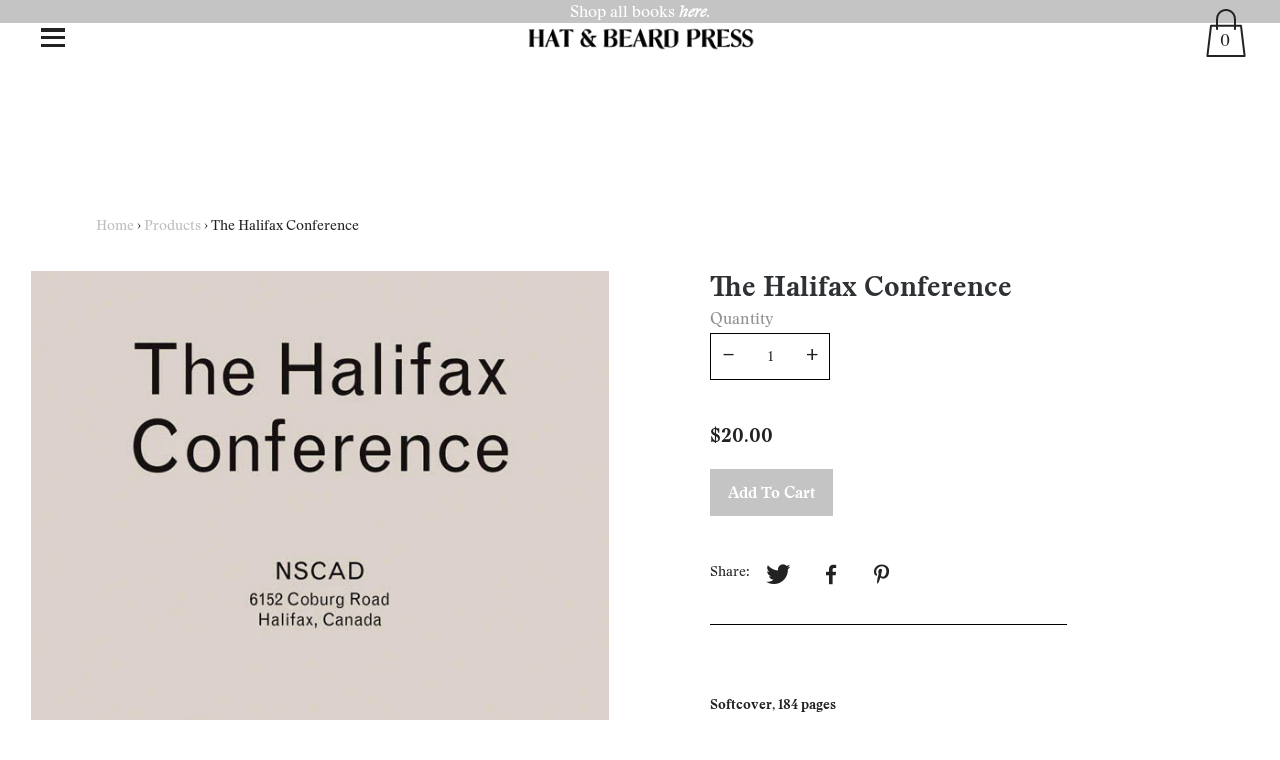

--- FILE ---
content_type: text/html; charset=utf-8
request_url: https://hatandbeard.com/products/the-halifax-conference
body_size: 19025
content:
<!DOCTYPE html>
<!--[if IE 9 ]><html class="ie9 no-js"><![endif]-->
<!--[if IE 8 ]><html class="ie8 no-js"><![endif]-->
<!--[if (gt IE 9)|!(IE)]><!--><html class="no-js"><!--<![endif]-->
<!--[if IE]><!--><html class="ie"><!--<![endif]-->

<head>
  <meta charset="utf-8" />

  
    <link rel="shortcut icon" href="//hatandbeard.com/cdn/shop/files/h_b_32x32.png?v=1618350751" type="image/png">
  
  
  <!--[if IE]><meta http-equiv='X-UA-Compatible' content='IE=edge,chrome=1' /><![endif]-->
  <link rel="canonical" href="https://hatandbeard.com/products/the-halifax-conference" />
  <meta name="viewport" content="width=device-width, initial-scale=1, minimum-scale=1.0, maximum-scale=1.0, user-scalable=no" />
  <!-- /snippets/social-meta-tags.liquid -->



  <meta property="og:type" content="product">
  <meta property="og:title" content="The Halifax Conference">
  
    <meta property="og:image" content="http://hatandbeard.com/cdn/shop/products/the-halifax-conference-21_grande.jpg?v=1590197762">
    <meta property="og:image:secure_url" content="https://hatandbeard.com/cdn/shop/products/the-halifax-conference-21_grande.jpg?v=1590197762">
  
  <meta property="og:description" content="
Softcover, 184 pages4.75 x 7.5 inchesNew Documents2019The Halifax Conference presents a transcript of an artists&#39; conference held at the Nova Scotia College of Art and Design on October 5–6, 1970, transcribed and adapted by artist Craig Leonard.
The conference was conceived to bring about a meeting of artists in as general a manner as possible, so that the concerns of each artist would be the ultimate reason for the gathering.

Infamously, the conference was held in the college’s boardroom, while students and other interested parties watched the proceedings on a video monitor in a separate space. The result was a conversation that devolved—technologically and ideologically—into a quasi-tragicomic farce, punctuated by remarkable moments of rupture initiated by activist resistance to the Conference from the outside and dissenting voices from within.

Attendees at the Conference included Carl Andre, Joseph Beuys, Ronald Bladen, Daniel Buren, Gene Davis, Jan Dibbets, Al Held, Mario Merz, Robert Morris, Robert Murray, N.E.Thing Co. (Iain and Ingrid Baxter), Richard Serra, Richard Smith, Robert Smithson, Michael Snow, and Lawrence Weiner.
Edited by Jeff Khonsary
|||||||||||||||||||||||||||||||||||||||||||||||||||||||||||||||||||||||||||||||||||||||||||||||||
New Documents is a Vancouver and Los Angeles based art book publisher.
 ">
  <meta property="og:price:amount" content="20.00">
  <meta property="og:price:currency" content="USD">


  <meta property="og:url" content="https://hatandbeard.com/products/the-halifax-conference">

<meta property="og:site_name" content="Hat &amp; Beard Press">




  <meta name="twitter:card" content="summary">


  <meta name="twitter:title" content="The Halifax Conference">
  <meta name="twitter:description" content="Softcover, 184 pages4.75 x 7.5 inchesNew Documents2019The Halifax Conference presents a transcript of an artists&#39; conference held at ...">
  <meta name="twitter:image" content="https://hatandbeard.com/cdn/shop/products/the-halifax-conference-21_grande.jpg?v=1590197762">
  <meta name="twitter:image:width" content="600">
  <meta name="twitter:image:height" content="600">



  

  <link href="//hatandbeard.com/cdn/shop/t/11/assets/style.scss.css?v=39803557540564725581700623206" rel="stylesheet" type="text/css" media="all" />

  <!-- SCRIPTS -->
  <!--[if lt IE 9]><script src="//html5shiv.googlecode.com/svn/trunk/html5.js" type="text/javascript"></script><![endif]-->
  <script src="//hatandbeard.com/cdn/shop/t/11/assets/modernizr.min.js?v=121134517573345565831529380441" type="text/javascript"></script>
  <script src="//hatandbeard.com/cdn/shop/t/11/assets/respond.min.js?v=93990193852539669651529380442" type="text/javascript"></script>
  <script src="//hatandbeard.com/cdn/shopifycloud/storefront/assets/themes_support/shopify_common-5f594365.js" type="text/javascript"></script>
  
  <!-- JQUERY -->
  <script src="https://ajax.googleapis.com/ajax/libs/jquery/1.11.3/jquery.min.js" type="text/javascript"></script>
  <!-- jQuery Dependent -->
  <script src="//hatandbeard.com/cdn/shopifycloud/storefront/assets/themes_support/api.jquery-7ab1a3a4.js" type="text/javascript"></script>
  <script src="//hatandbeard.com/cdn/shop/t/11/assets/handlebars.min.js?v=19896317728810226151529380439" type="text/javascript"></script>
  <script src="//hatandbeard.com/cdn/shop/t/11/assets/valencia.js?v=181391277557271274361529380442" type="text/javascript"></script>

  <script>window.performance && window.performance.mark && window.performance.mark('shopify.content_for_header.start');</script><meta id="shopify-digital-wallet" name="shopify-digital-wallet" content="/15382371/digital_wallets/dialog">
<meta name="shopify-checkout-api-token" content="3f9d3e61a74d73e219e2de8b59545ebd">
<meta id="in-context-paypal-metadata" data-shop-id="15382371" data-venmo-supported="false" data-environment="production" data-locale="en_US" data-paypal-v4="true" data-currency="USD">
<link rel="alternate" type="application/json+oembed" href="https://hatandbeard.com/products/the-halifax-conference.oembed">
<script async="async" src="/checkouts/internal/preloads.js?locale=en-US"></script>
<link rel="preconnect" href="https://shop.app" crossorigin="anonymous">
<script async="async" src="https://shop.app/checkouts/internal/preloads.js?locale=en-US&shop_id=15382371" crossorigin="anonymous"></script>
<script id="apple-pay-shop-capabilities" type="application/json">{"shopId":15382371,"countryCode":"US","currencyCode":"USD","merchantCapabilities":["supports3DS"],"merchantId":"gid:\/\/shopify\/Shop\/15382371","merchantName":"Hat \u0026 Beard Press","requiredBillingContactFields":["postalAddress","email"],"requiredShippingContactFields":["postalAddress","email"],"shippingType":"shipping","supportedNetworks":["visa","masterCard","amex","discover","elo","jcb"],"total":{"type":"pending","label":"Hat \u0026 Beard Press","amount":"1.00"},"shopifyPaymentsEnabled":true,"supportsSubscriptions":true}</script>
<script id="shopify-features" type="application/json">{"accessToken":"3f9d3e61a74d73e219e2de8b59545ebd","betas":["rich-media-storefront-analytics"],"domain":"hatandbeard.com","predictiveSearch":true,"shopId":15382371,"locale":"en"}</script>
<script>var Shopify = Shopify || {};
Shopify.shop = "hatandbeard.myshopify.com";
Shopify.locale = "en";
Shopify.currency = {"active":"USD","rate":"1.0"};
Shopify.country = "US";
Shopify.theme = {"name":"Hat \u0026 Beard 3.0 with ReCharge","id":32086294594,"schema_name":"Modular","schema_version":"1.0.1","theme_store_id":849,"role":"main"};
Shopify.theme.handle = "null";
Shopify.theme.style = {"id":null,"handle":null};
Shopify.cdnHost = "hatandbeard.com/cdn";
Shopify.routes = Shopify.routes || {};
Shopify.routes.root = "/";</script>
<script type="module">!function(o){(o.Shopify=o.Shopify||{}).modules=!0}(window);</script>
<script>!function(o){function n(){var o=[];function n(){o.push(Array.prototype.slice.apply(arguments))}return n.q=o,n}var t=o.Shopify=o.Shopify||{};t.loadFeatures=n(),t.autoloadFeatures=n()}(window);</script>
<script>
  window.ShopifyPay = window.ShopifyPay || {};
  window.ShopifyPay.apiHost = "shop.app\/pay";
  window.ShopifyPay.redirectState = null;
</script>
<script id="shop-js-analytics" type="application/json">{"pageType":"product"}</script>
<script defer="defer" async type="module" src="//hatandbeard.com/cdn/shopifycloud/shop-js/modules/v2/client.init-shop-cart-sync_D0dqhulL.en.esm.js"></script>
<script defer="defer" async type="module" src="//hatandbeard.com/cdn/shopifycloud/shop-js/modules/v2/chunk.common_CpVO7qML.esm.js"></script>
<script type="module">
  await import("//hatandbeard.com/cdn/shopifycloud/shop-js/modules/v2/client.init-shop-cart-sync_D0dqhulL.en.esm.js");
await import("//hatandbeard.com/cdn/shopifycloud/shop-js/modules/v2/chunk.common_CpVO7qML.esm.js");

  window.Shopify.SignInWithShop?.initShopCartSync?.({"fedCMEnabled":true,"windoidEnabled":true});

</script>
<script>
  window.Shopify = window.Shopify || {};
  if (!window.Shopify.featureAssets) window.Shopify.featureAssets = {};
  window.Shopify.featureAssets['shop-js'] = {"shop-cart-sync":["modules/v2/client.shop-cart-sync_D9bwt38V.en.esm.js","modules/v2/chunk.common_CpVO7qML.esm.js"],"init-fed-cm":["modules/v2/client.init-fed-cm_BJ8NPuHe.en.esm.js","modules/v2/chunk.common_CpVO7qML.esm.js"],"init-shop-email-lookup-coordinator":["modules/v2/client.init-shop-email-lookup-coordinator_pVrP2-kG.en.esm.js","modules/v2/chunk.common_CpVO7qML.esm.js"],"shop-cash-offers":["modules/v2/client.shop-cash-offers_CNh7FWN-.en.esm.js","modules/v2/chunk.common_CpVO7qML.esm.js","modules/v2/chunk.modal_DKF6x0Jh.esm.js"],"init-shop-cart-sync":["modules/v2/client.init-shop-cart-sync_D0dqhulL.en.esm.js","modules/v2/chunk.common_CpVO7qML.esm.js"],"init-windoid":["modules/v2/client.init-windoid_DaoAelzT.en.esm.js","modules/v2/chunk.common_CpVO7qML.esm.js"],"shop-toast-manager":["modules/v2/client.shop-toast-manager_1DND8Tac.en.esm.js","modules/v2/chunk.common_CpVO7qML.esm.js"],"pay-button":["modules/v2/client.pay-button_CFeQi1r6.en.esm.js","modules/v2/chunk.common_CpVO7qML.esm.js"],"shop-button":["modules/v2/client.shop-button_Ca94MDdQ.en.esm.js","modules/v2/chunk.common_CpVO7qML.esm.js"],"shop-login-button":["modules/v2/client.shop-login-button_DPYNfp1Z.en.esm.js","modules/v2/chunk.common_CpVO7qML.esm.js","modules/v2/chunk.modal_DKF6x0Jh.esm.js"],"avatar":["modules/v2/client.avatar_BTnouDA3.en.esm.js"],"shop-follow-button":["modules/v2/client.shop-follow-button_BMKh4nJE.en.esm.js","modules/v2/chunk.common_CpVO7qML.esm.js","modules/v2/chunk.modal_DKF6x0Jh.esm.js"],"init-customer-accounts-sign-up":["modules/v2/client.init-customer-accounts-sign-up_CJXi5kRN.en.esm.js","modules/v2/client.shop-login-button_DPYNfp1Z.en.esm.js","modules/v2/chunk.common_CpVO7qML.esm.js","modules/v2/chunk.modal_DKF6x0Jh.esm.js"],"init-shop-for-new-customer-accounts":["modules/v2/client.init-shop-for-new-customer-accounts_BoBxkgWu.en.esm.js","modules/v2/client.shop-login-button_DPYNfp1Z.en.esm.js","modules/v2/chunk.common_CpVO7qML.esm.js","modules/v2/chunk.modal_DKF6x0Jh.esm.js"],"init-customer-accounts":["modules/v2/client.init-customer-accounts_DCuDTzpR.en.esm.js","modules/v2/client.shop-login-button_DPYNfp1Z.en.esm.js","modules/v2/chunk.common_CpVO7qML.esm.js","modules/v2/chunk.modal_DKF6x0Jh.esm.js"],"checkout-modal":["modules/v2/client.checkout-modal_U_3e4VxF.en.esm.js","modules/v2/chunk.common_CpVO7qML.esm.js","modules/v2/chunk.modal_DKF6x0Jh.esm.js"],"lead-capture":["modules/v2/client.lead-capture_DEgn0Z8u.en.esm.js","modules/v2/chunk.common_CpVO7qML.esm.js","modules/v2/chunk.modal_DKF6x0Jh.esm.js"],"shop-login":["modules/v2/client.shop-login_CoM5QKZ_.en.esm.js","modules/v2/chunk.common_CpVO7qML.esm.js","modules/v2/chunk.modal_DKF6x0Jh.esm.js"],"payment-terms":["modules/v2/client.payment-terms_BmrqWn8r.en.esm.js","modules/v2/chunk.common_CpVO7qML.esm.js","modules/v2/chunk.modal_DKF6x0Jh.esm.js"]};
</script>
<script>(function() {
  var isLoaded = false;
  function asyncLoad() {
    if (isLoaded) return;
    isLoaded = true;
    var urls = ["https:\/\/static.rechargecdn.com\/static\/js\/recharge.js?shop=hatandbeard.myshopify.com","https:\/\/d3p29gcwgas9m8.cloudfront.net\/assets\/js\/index.js?shop=hatandbeard.myshopify.com"];
    for (var i = 0; i < urls.length; i++) {
      var s = document.createElement('script');
      s.type = 'text/javascript';
      s.async = true;
      s.src = urls[i];
      var x = document.getElementsByTagName('script')[0];
      x.parentNode.insertBefore(s, x);
    }
  };
  if(window.attachEvent) {
    window.attachEvent('onload', asyncLoad);
  } else {
    window.addEventListener('load', asyncLoad, false);
  }
})();</script>
<script id="__st">var __st={"a":15382371,"offset":-28800,"reqid":"2deabcc5-84cd-4776-91db-d114dc85af72-1764198260","pageurl":"hatandbeard.com\/products\/the-halifax-conference","u":"308f447a4107","p":"product","rtyp":"product","rid":4567764795458};</script>
<script>window.ShopifyPaypalV4VisibilityTracking = true;</script>
<script id="captcha-bootstrap">!function(){'use strict';const t='contact',e='account',n='new_comment',o=[[t,t],['blogs',n],['comments',n],[t,'customer']],c=[[e,'customer_login'],[e,'guest_login'],[e,'recover_customer_password'],[e,'create_customer']],r=t=>t.map((([t,e])=>`form[action*='/${t}']:not([data-nocaptcha='true']) input[name='form_type'][value='${e}']`)).join(','),a=t=>()=>t?[...document.querySelectorAll(t)].map((t=>t.form)):[];function s(){const t=[...o],e=r(t);return a(e)}const i='password',u='form_key',d=['recaptcha-v3-token','g-recaptcha-response','h-captcha-response',i],f=()=>{try{return window.sessionStorage}catch{return}},m='__shopify_v',_=t=>t.elements[u];function p(t,e,n=!1){try{const o=window.sessionStorage,c=JSON.parse(o.getItem(e)),{data:r}=function(t){const{data:e,action:n}=t;return t[m]||n?{data:e,action:n}:{data:t,action:n}}(c);for(const[e,n]of Object.entries(r))t.elements[e]&&(t.elements[e].value=n);n&&o.removeItem(e)}catch(o){console.error('form repopulation failed',{error:o})}}const l='form_type',E='cptcha';function T(t){t.dataset[E]=!0}const w=window,h=w.document,L='Shopify',v='ce_forms',y='captcha';let A=!1;((t,e)=>{const n=(g='f06e6c50-85a8-45c8-87d0-21a2b65856fe',I='https://cdn.shopify.com/shopifycloud/storefront-forms-hcaptcha/ce_storefront_forms_captcha_hcaptcha.v1.5.2.iife.js',D={infoText:'Protected by hCaptcha',privacyText:'Privacy',termsText:'Terms'},(t,e,n)=>{const o=w[L][v],c=o.bindForm;if(c)return c(t,g,e,D).then(n);var r;o.q.push([[t,g,e,D],n]),r=I,A||(h.body.append(Object.assign(h.createElement('script'),{id:'captcha-provider',async:!0,src:r})),A=!0)});var g,I,D;w[L]=w[L]||{},w[L][v]=w[L][v]||{},w[L][v].q=[],w[L][y]=w[L][y]||{},w[L][y].protect=function(t,e){n(t,void 0,e),T(t)},Object.freeze(w[L][y]),function(t,e,n,w,h,L){const[v,y,A,g]=function(t,e,n){const i=e?o:[],u=t?c:[],d=[...i,...u],f=r(d),m=r(i),_=r(d.filter((([t,e])=>n.includes(e))));return[a(f),a(m),a(_),s()]}(w,h,L),I=t=>{const e=t.target;return e instanceof HTMLFormElement?e:e&&e.form},D=t=>v().includes(t);t.addEventListener('submit',(t=>{const e=I(t);if(!e)return;const n=D(e)&&!e.dataset.hcaptchaBound&&!e.dataset.recaptchaBound,o=_(e),c=g().includes(e)&&(!o||!o.value);(n||c)&&t.preventDefault(),c&&!n&&(function(t){try{if(!f())return;!function(t){const e=f();if(!e)return;const n=_(t);if(!n)return;const o=n.value;o&&e.removeItem(o)}(t);const e=Array.from(Array(32),(()=>Math.random().toString(36)[2])).join('');!function(t,e){_(t)||t.append(Object.assign(document.createElement('input'),{type:'hidden',name:u})),t.elements[u].value=e}(t,e),function(t,e){const n=f();if(!n)return;const o=[...t.querySelectorAll(`input[type='${i}']`)].map((({name:t})=>t)),c=[...d,...o],r={};for(const[a,s]of new FormData(t).entries())c.includes(a)||(r[a]=s);n.setItem(e,JSON.stringify({[m]:1,action:t.action,data:r}))}(t,e)}catch(e){console.error('failed to persist form',e)}}(e),e.submit())}));const S=(t,e)=>{t&&!t.dataset[E]&&(n(t,e.some((e=>e===t))),T(t))};for(const o of['focusin','change'])t.addEventListener(o,(t=>{const e=I(t);D(e)&&S(e,y())}));const B=e.get('form_key'),M=e.get(l),P=B&&M;t.addEventListener('DOMContentLoaded',(()=>{const t=y();if(P)for(const e of t)e.elements[l].value===M&&p(e,B);[...new Set([...A(),...v().filter((t=>'true'===t.dataset.shopifyCaptcha))])].forEach((e=>S(e,t)))}))}(h,new URLSearchParams(w.location.search),n,t,e,['guest_login'])})(!0,!0)}();</script>
<script integrity="sha256-52AcMU7V7pcBOXWImdc/TAGTFKeNjmkeM1Pvks/DTgc=" data-source-attribution="shopify.loadfeatures" defer="defer" src="//hatandbeard.com/cdn/shopifycloud/storefront/assets/storefront/load_feature-81c60534.js" crossorigin="anonymous"></script>
<script crossorigin="anonymous" defer="defer" src="//hatandbeard.com/cdn/shopifycloud/storefront/assets/shopify_pay/storefront-65b4c6d7.js?v=20250812"></script>
<script data-source-attribution="shopify.dynamic_checkout.dynamic.init">var Shopify=Shopify||{};Shopify.PaymentButton=Shopify.PaymentButton||{isStorefrontPortableWallets:!0,init:function(){window.Shopify.PaymentButton.init=function(){};var t=document.createElement("script");t.src="https://hatandbeard.com/cdn/shopifycloud/portable-wallets/latest/portable-wallets.en.js",t.type="module",document.head.appendChild(t)}};
</script>
<script data-source-attribution="shopify.dynamic_checkout.buyer_consent">
  function portableWalletsHideBuyerConsent(e){var t=document.getElementById("shopify-buyer-consent"),n=document.getElementById("shopify-subscription-policy-button");t&&n&&(t.classList.add("hidden"),t.setAttribute("aria-hidden","true"),n.removeEventListener("click",e))}function portableWalletsShowBuyerConsent(e){var t=document.getElementById("shopify-buyer-consent"),n=document.getElementById("shopify-subscription-policy-button");t&&n&&(t.classList.remove("hidden"),t.removeAttribute("aria-hidden"),n.addEventListener("click",e))}window.Shopify?.PaymentButton&&(window.Shopify.PaymentButton.hideBuyerConsent=portableWalletsHideBuyerConsent,window.Shopify.PaymentButton.showBuyerConsent=portableWalletsShowBuyerConsent);
</script>
<script data-source-attribution="shopify.dynamic_checkout.cart.bootstrap">document.addEventListener("DOMContentLoaded",(function(){function t(){return document.querySelector("shopify-accelerated-checkout-cart, shopify-accelerated-checkout")}if(t())Shopify.PaymentButton.init();else{new MutationObserver((function(e,n){t()&&(Shopify.PaymentButton.init(),n.disconnect())})).observe(document.body,{childList:!0,subtree:!0})}}));
</script>
<link id="shopify-accelerated-checkout-styles" rel="stylesheet" media="screen" href="https://hatandbeard.com/cdn/shopifycloud/portable-wallets/latest/accelerated-checkout-backwards-compat.css" crossorigin="anonymous">
<style id="shopify-accelerated-checkout-cart">
        #shopify-buyer-consent {
  margin-top: 1em;
  display: inline-block;
  width: 100%;
}

#shopify-buyer-consent.hidden {
  display: none;
}

#shopify-subscription-policy-button {
  background: none;
  border: none;
  padding: 0;
  text-decoration: underline;
  font-size: inherit;
  cursor: pointer;
}

#shopify-subscription-policy-button::before {
  box-shadow: none;
}

      </style>

<script>window.performance && window.performance.mark && window.performance.mark('shopify.content_for_header.end');</script>


 

  <title>
  The Halifax Conference &ndash; Hat &amp; Beard Press
  </title>

<script type="text/javascript" id="four-shopify-base-script">
window.Four = {
  currency: "USD",
  local: "en",
  themeName: "Hat \u0026 Beard 3.0 with ReCharge",
  countryCode: null,
  product: {"id":4567764795458,"title":"The Halifax Conference","handle":"the-halifax-conference","description":"\u003cmeta charset=\"utf-8\"\u003e\n\u003cp\u003e\u003cstrong\u003eSoftcover, 184 pages\u003c\/strong\u003e\u003cbr\u003e\u003cstrong\u003e4.75 x 7.5 inches\u003c\/strong\u003e\u003cbr\u003e\u003cstrong\u003eNew Documents\u003c\/strong\u003e\u003cbr\u003e\u003cstrong\u003e2019\u003c\/strong\u003e\u003cem\u003e\u003cbr\u003e\u003cbr\u003eThe Halifax Conference\u003c\/em\u003e\u003cspan\u003e presents a transcript of an artists' conference held at the Nova Scotia College of Art and Design on October 5–6, 1970, transcribed and adapted by artist Craig Leonard.\u003c\/span\u003e\u003c\/p\u003e\n\u003cp\u003e\u003cspan\u003eThe conference was conceived to bring about a meeting of artists in as general a manner as possible, so that the concerns of each artist would be the ultimate reason for the gathering.\u003c\/span\u003e\u003c\/p\u003e\n\u003cmeta charset=\"utf-8\"\u003e\n\u003cp\u003e\u003cspan\u003eInfamously, the conference was held in the college’s boardroom, while students and other interested parties watched the proceedings on a video monitor in a separate space. The result was a conversation that devolved—technologically and ideologically—into a quasi-tragicomic farce, punctuated by remarkable moments of rupture initiated by activist resistance to the Conference from the outside and dissenting voices from within.\u003c\/span\u003e\u003c\/p\u003e\n\u003cmeta charset=\"utf-8\"\u003e\n\u003cp\u003eAttendees at the Conference included Carl Andre, Joseph Beuys, Ronald Bladen, Daniel Buren, Gene Davis, Jan Dibbets, Al Held, Mario Merz, Robert Morris, Robert Murray, N.E.Thing Co. (Iain and Ingrid Baxter), Richard Serra, Richard Smith, Robert Smithson, Michael Snow, and Lawrence Weiner.\u003c\/p\u003e\n\u003cp\u003eEdited by Jeff Khonsary\u003c\/p\u003e\n\u003cp\u003e|||||||||||||||||||||||||||||||||||||||||||||||||||||||||||||||||||||||||||||||||||||||||||||||||\u003c\/p\u003e\n\u003cp\u003e\u003cstrong\u003eNew Documents\u003c\/strong\u003e is a Vancouver and Los Angeles based art book publisher.\u003c\/p\u003e\n\u003cp\u003e\u003cspan\u003e \u003c\/span\u003e\u003c\/p\u003e","published_at":"2020-05-22T18:26:28-07:00","created_at":"2020-05-22T18:36:00-07:00","vendor":"Hat \u0026 Beard Press","type":"Books","tags":[],"price":2000,"price_min":2000,"price_max":2000,"available":true,"price_varies":false,"compare_at_price":null,"compare_at_price_min":0,"compare_at_price_max":0,"compare_at_price_varies":false,"variants":[{"id":32060690104386,"title":"Default Title","option1":"Default Title","option2":null,"option3":null,"sku":"","requires_shipping":true,"taxable":true,"featured_image":null,"available":true,"name":"The Halifax Conference","public_title":null,"options":["Default Title"],"price":2000,"weight":907,"compare_at_price":null,"inventory_quantity":1,"inventory_management":"shopify","inventory_policy":"deny","barcode":"","requires_selling_plan":false,"selling_plan_allocations":[]}],"images":["\/\/hatandbeard.com\/cdn\/shop\/products\/the-halifax-conference-21.jpg?v=1590197762"],"featured_image":"\/\/hatandbeard.com\/cdn\/shop\/products\/the-halifax-conference-21.jpg?v=1590197762","options":["Title"],"media":[{"alt":null,"id":6453064073282,"position":1,"preview_image":{"aspect_ratio":0.631,"height":1000,"width":631,"src":"\/\/hatandbeard.com\/cdn\/shop\/products\/the-halifax-conference-21.jpg?v=1590197762"},"aspect_ratio":0.631,"height":1000,"media_type":"image","src":"\/\/hatandbeard.com\/cdn\/shop\/products\/the-halifax-conference-21.jpg?v=1590197762","width":631}],"requires_selling_plan":false,"selling_plan_groups":[],"content":"\u003cmeta charset=\"utf-8\"\u003e\n\u003cp\u003e\u003cstrong\u003eSoftcover, 184 pages\u003c\/strong\u003e\u003cbr\u003e\u003cstrong\u003e4.75 x 7.5 inches\u003c\/strong\u003e\u003cbr\u003e\u003cstrong\u003eNew Documents\u003c\/strong\u003e\u003cbr\u003e\u003cstrong\u003e2019\u003c\/strong\u003e\u003cem\u003e\u003cbr\u003e\u003cbr\u003eThe Halifax Conference\u003c\/em\u003e\u003cspan\u003e presents a transcript of an artists' conference held at the Nova Scotia College of Art and Design on October 5–6, 1970, transcribed and adapted by artist Craig Leonard.\u003c\/span\u003e\u003c\/p\u003e\n\u003cp\u003e\u003cspan\u003eThe conference was conceived to bring about a meeting of artists in as general a manner as possible, so that the concerns of each artist would be the ultimate reason for the gathering.\u003c\/span\u003e\u003c\/p\u003e\n\u003cmeta charset=\"utf-8\"\u003e\n\u003cp\u003e\u003cspan\u003eInfamously, the conference was held in the college’s boardroom, while students and other interested parties watched the proceedings on a video monitor in a separate space. The result was a conversation that devolved—technologically and ideologically—into a quasi-tragicomic farce, punctuated by remarkable moments of rupture initiated by activist resistance to the Conference from the outside and dissenting voices from within.\u003c\/span\u003e\u003c\/p\u003e\n\u003cmeta charset=\"utf-8\"\u003e\n\u003cp\u003eAttendees at the Conference included Carl Andre, Joseph Beuys, Ronald Bladen, Daniel Buren, Gene Davis, Jan Dibbets, Al Held, Mario Merz, Robert Morris, Robert Murray, N.E.Thing Co. (Iain and Ingrid Baxter), Richard Serra, Richard Smith, Robert Smithson, Michael Snow, and Lawrence Weiner.\u003c\/p\u003e\n\u003cp\u003eEdited by Jeff Khonsary\u003c\/p\u003e\n\u003cp\u003e|||||||||||||||||||||||||||||||||||||||||||||||||||||||||||||||||||||||||||||||||||||||||||||||||\u003c\/p\u003e\n\u003cp\u003e\u003cstrong\u003eNew Documents\u003c\/strong\u003e is a Vancouver and Los Angeles based art book publisher.\u003c\/p\u003e\n\u003cp\u003e\u003cspan\u003e \u003c\/span\u003e\u003c\/p\u003e"},
  currentVariant: {"id":32060690104386,"title":"Default Title","option1":"Default Title","option2":null,"option3":null,"sku":"","requires_shipping":true,"taxable":true,"featured_image":null,"available":true,"name":"The Halifax Conference","public_title":null,"options":["Default Title"],"price":2000,"weight":907,"compare_at_price":null,"inventory_quantity":1,"inventory_management":"shopify","inventory_policy":"deny","barcode":"","requires_selling_plan":false,"selling_plan_allocations":[]},
  cartTotal: 0,
  load: function(d) {
    var s = d.createElement('script');
    s.src = 'https://scripts.paywithfour.com/public/javascripts/shopify-four-javascript.v2.js?r=5f400d0b34ce4800343f9785&l="en"';
    s.setAttribute('async', '');
    d.head.appendChild(s);
  }
};
window.Four.load(document);
</script><link href="https://monorail-edge.shopifysvc.com" rel="dns-prefetch">
<script>(function(){if ("sendBeacon" in navigator && "performance" in window) {try {var session_token_from_headers = performance.getEntriesByType('navigation')[0].serverTiming.find(x => x.name == '_s').description;} catch {var session_token_from_headers = undefined;}var session_cookie_matches = document.cookie.match(/_shopify_s=([^;]*)/);var session_token_from_cookie = session_cookie_matches && session_cookie_matches.length === 2 ? session_cookie_matches[1] : "";var session_token = session_token_from_headers || session_token_from_cookie || "";function handle_abandonment_event(e) {var entries = performance.getEntries().filter(function(entry) {return /monorail-edge.shopifysvc.com/.test(entry.name);});if (!window.abandonment_tracked && entries.length === 0) {window.abandonment_tracked = true;var currentMs = Date.now();var navigation_start = performance.timing.navigationStart;var payload = {shop_id: 15382371,url: window.location.href,navigation_start,duration: currentMs - navigation_start,session_token,page_type: "product"};window.navigator.sendBeacon("https://monorail-edge.shopifysvc.com/v1/produce", JSON.stringify({schema_id: "online_store_buyer_site_abandonment/1.1",payload: payload,metadata: {event_created_at_ms: currentMs,event_sent_at_ms: currentMs}}));}}window.addEventListener('pagehide', handle_abandonment_event);}}());</script>
<script id="web-pixels-manager-setup">(function e(e,d,r,n,o){if(void 0===o&&(o={}),!Boolean(null===(a=null===(i=window.Shopify)||void 0===i?void 0:i.analytics)||void 0===a?void 0:a.replayQueue)){var i,a;window.Shopify=window.Shopify||{};var t=window.Shopify;t.analytics=t.analytics||{};var s=t.analytics;s.replayQueue=[],s.publish=function(e,d,r){return s.replayQueue.push([e,d,r]),!0};try{self.performance.mark("wpm:start")}catch(e){}var l=function(){var e={modern:/Edge?\/(1{2}[4-9]|1[2-9]\d|[2-9]\d{2}|\d{4,})\.\d+(\.\d+|)|Firefox\/(1{2}[4-9]|1[2-9]\d|[2-9]\d{2}|\d{4,})\.\d+(\.\d+|)|Chrom(ium|e)\/(9{2}|\d{3,})\.\d+(\.\d+|)|(Maci|X1{2}).+ Version\/(15\.\d+|(1[6-9]|[2-9]\d|\d{3,})\.\d+)([,.]\d+|)( \(\w+\)|)( Mobile\/\w+|) Safari\/|Chrome.+OPR\/(9{2}|\d{3,})\.\d+\.\d+|(CPU[ +]OS|iPhone[ +]OS|CPU[ +]iPhone|CPU IPhone OS|CPU iPad OS)[ +]+(15[._]\d+|(1[6-9]|[2-9]\d|\d{3,})[._]\d+)([._]\d+|)|Android:?[ /-](13[3-9]|1[4-9]\d|[2-9]\d{2}|\d{4,})(\.\d+|)(\.\d+|)|Android.+Firefox\/(13[5-9]|1[4-9]\d|[2-9]\d{2}|\d{4,})\.\d+(\.\d+|)|Android.+Chrom(ium|e)\/(13[3-9]|1[4-9]\d|[2-9]\d{2}|\d{4,})\.\d+(\.\d+|)|SamsungBrowser\/([2-9]\d|\d{3,})\.\d+/,legacy:/Edge?\/(1[6-9]|[2-9]\d|\d{3,})\.\d+(\.\d+|)|Firefox\/(5[4-9]|[6-9]\d|\d{3,})\.\d+(\.\d+|)|Chrom(ium|e)\/(5[1-9]|[6-9]\d|\d{3,})\.\d+(\.\d+|)([\d.]+$|.*Safari\/(?![\d.]+ Edge\/[\d.]+$))|(Maci|X1{2}).+ Version\/(10\.\d+|(1[1-9]|[2-9]\d|\d{3,})\.\d+)([,.]\d+|)( \(\w+\)|)( Mobile\/\w+|) Safari\/|Chrome.+OPR\/(3[89]|[4-9]\d|\d{3,})\.\d+\.\d+|(CPU[ +]OS|iPhone[ +]OS|CPU[ +]iPhone|CPU IPhone OS|CPU iPad OS)[ +]+(10[._]\d+|(1[1-9]|[2-9]\d|\d{3,})[._]\d+)([._]\d+|)|Android:?[ /-](13[3-9]|1[4-9]\d|[2-9]\d{2}|\d{4,})(\.\d+|)(\.\d+|)|Mobile Safari.+OPR\/([89]\d|\d{3,})\.\d+\.\d+|Android.+Firefox\/(13[5-9]|1[4-9]\d|[2-9]\d{2}|\d{4,})\.\d+(\.\d+|)|Android.+Chrom(ium|e)\/(13[3-9]|1[4-9]\d|[2-9]\d{2}|\d{4,})\.\d+(\.\d+|)|Android.+(UC? ?Browser|UCWEB|U3)[ /]?(15\.([5-9]|\d{2,})|(1[6-9]|[2-9]\d|\d{3,})\.\d+)\.\d+|SamsungBrowser\/(5\.\d+|([6-9]|\d{2,})\.\d+)|Android.+MQ{2}Browser\/(14(\.(9|\d{2,})|)|(1[5-9]|[2-9]\d|\d{3,})(\.\d+|))(\.\d+|)|K[Aa][Ii]OS\/(3\.\d+|([4-9]|\d{2,})\.\d+)(\.\d+|)/},d=e.modern,r=e.legacy,n=navigator.userAgent;return n.match(d)?"modern":n.match(r)?"legacy":"unknown"}(),u="modern"===l?"modern":"legacy",c=(null!=n?n:{modern:"",legacy:""})[u],f=function(e){return[e.baseUrl,"/wpm","/b",e.hashVersion,"modern"===e.buildTarget?"m":"l",".js"].join("")}({baseUrl:d,hashVersion:r,buildTarget:u}),m=function(e){var d=e.version,r=e.bundleTarget,n=e.surface,o=e.pageUrl,i=e.monorailEndpoint;return{emit:function(e){var a=e.status,t=e.errorMsg,s=(new Date).getTime(),l=JSON.stringify({metadata:{event_sent_at_ms:s},events:[{schema_id:"web_pixels_manager_load/3.1",payload:{version:d,bundle_target:r,page_url:o,status:a,surface:n,error_msg:t},metadata:{event_created_at_ms:s}}]});if(!i)return console&&console.warn&&console.warn("[Web Pixels Manager] No Monorail endpoint provided, skipping logging."),!1;try{return self.navigator.sendBeacon.bind(self.navigator)(i,l)}catch(e){}var u=new XMLHttpRequest;try{return u.open("POST",i,!0),u.setRequestHeader("Content-Type","text/plain"),u.send(l),!0}catch(e){return console&&console.warn&&console.warn("[Web Pixels Manager] Got an unhandled error while logging to Monorail."),!1}}}}({version:r,bundleTarget:l,surface:e.surface,pageUrl:self.location.href,monorailEndpoint:e.monorailEndpoint});try{o.browserTarget=l,function(e){var d=e.src,r=e.async,n=void 0===r||r,o=e.onload,i=e.onerror,a=e.sri,t=e.scriptDataAttributes,s=void 0===t?{}:t,l=document.createElement("script"),u=document.querySelector("head"),c=document.querySelector("body");if(l.async=n,l.src=d,a&&(l.integrity=a,l.crossOrigin="anonymous"),s)for(var f in s)if(Object.prototype.hasOwnProperty.call(s,f))try{l.dataset[f]=s[f]}catch(e){}if(o&&l.addEventListener("load",o),i&&l.addEventListener("error",i),u)u.appendChild(l);else{if(!c)throw new Error("Did not find a head or body element to append the script");c.appendChild(l)}}({src:f,async:!0,onload:function(){if(!function(){var e,d;return Boolean(null===(d=null===(e=window.Shopify)||void 0===e?void 0:e.analytics)||void 0===d?void 0:d.initialized)}()){var d=window.webPixelsManager.init(e)||void 0;if(d){var r=window.Shopify.analytics;r.replayQueue.forEach((function(e){var r=e[0],n=e[1],o=e[2];d.publishCustomEvent(r,n,o)})),r.replayQueue=[],r.publish=d.publishCustomEvent,r.visitor=d.visitor,r.initialized=!0}}},onerror:function(){return m.emit({status:"failed",errorMsg:"".concat(f," has failed to load")})},sri:function(e){var d=/^sha384-[A-Za-z0-9+/=]+$/;return"string"==typeof e&&d.test(e)}(c)?c:"",scriptDataAttributes:o}),m.emit({status:"loading"})}catch(e){m.emit({status:"failed",errorMsg:(null==e?void 0:e.message)||"Unknown error"})}}})({shopId: 15382371,storefrontBaseUrl: "https://hatandbeard.com",extensionsBaseUrl: "https://extensions.shopifycdn.com/cdn/shopifycloud/web-pixels-manager",monorailEndpoint: "https://monorail-edge.shopifysvc.com/unstable/produce_batch",surface: "storefront-renderer",enabledBetaFlags: ["2dca8a86"],webPixelsConfigList: [{"id":"112164930","configuration":"{\"pixel_id\":\"2044491329192260\",\"pixel_type\":\"facebook_pixel\",\"metaapp_system_user_token\":\"-\"}","eventPayloadVersion":"v1","runtimeContext":"OPEN","scriptVersion":"ca16bc87fe92b6042fbaa3acc2fbdaa6","type":"APP","apiClientId":2329312,"privacyPurposes":["ANALYTICS","MARKETING","SALE_OF_DATA"],"dataSharingAdjustments":{"protectedCustomerApprovalScopes":["read_customer_address","read_customer_email","read_customer_name","read_customer_personal_data","read_customer_phone"]}},{"id":"104693826","eventPayloadVersion":"v1","runtimeContext":"LAX","scriptVersion":"1","type":"CUSTOM","privacyPurposes":["ANALYTICS"],"name":"Google Analytics tag (migrated)"},{"id":"shopify-app-pixel","configuration":"{}","eventPayloadVersion":"v1","runtimeContext":"STRICT","scriptVersion":"0450","apiClientId":"shopify-pixel","type":"APP","privacyPurposes":["ANALYTICS","MARKETING"]},{"id":"shopify-custom-pixel","eventPayloadVersion":"v1","runtimeContext":"LAX","scriptVersion":"0450","apiClientId":"shopify-pixel","type":"CUSTOM","privacyPurposes":["ANALYTICS","MARKETING"]}],isMerchantRequest: false,initData: {"shop":{"name":"Hat \u0026 Beard Press","paymentSettings":{"currencyCode":"USD"},"myshopifyDomain":"hatandbeard.myshopify.com","countryCode":"US","storefrontUrl":"https:\/\/hatandbeard.com"},"customer":null,"cart":null,"checkout":null,"productVariants":[{"price":{"amount":20.0,"currencyCode":"USD"},"product":{"title":"The Halifax Conference","vendor":"Hat \u0026 Beard Press","id":"4567764795458","untranslatedTitle":"The Halifax Conference","url":"\/products\/the-halifax-conference","type":"Books"},"id":"32060690104386","image":{"src":"\/\/hatandbeard.com\/cdn\/shop\/products\/the-halifax-conference-21.jpg?v=1590197762"},"sku":"","title":"Default Title","untranslatedTitle":"Default Title"}],"purchasingCompany":null},},"https://hatandbeard.com/cdn","ae1676cfwd2530674p4253c800m34e853cb",{"modern":"","legacy":""},{"shopId":"15382371","storefrontBaseUrl":"https:\/\/hatandbeard.com","extensionBaseUrl":"https:\/\/extensions.shopifycdn.com\/cdn\/shopifycloud\/web-pixels-manager","surface":"storefront-renderer","enabledBetaFlags":"[\"2dca8a86\"]","isMerchantRequest":"false","hashVersion":"ae1676cfwd2530674p4253c800m34e853cb","publish":"custom","events":"[[\"page_viewed\",{}],[\"product_viewed\",{\"productVariant\":{\"price\":{\"amount\":20.0,\"currencyCode\":\"USD\"},\"product\":{\"title\":\"The Halifax Conference\",\"vendor\":\"Hat \u0026 Beard Press\",\"id\":\"4567764795458\",\"untranslatedTitle\":\"The Halifax Conference\",\"url\":\"\/products\/the-halifax-conference\",\"type\":\"Books\"},\"id\":\"32060690104386\",\"image\":{\"src\":\"\/\/hatandbeard.com\/cdn\/shop\/products\/the-halifax-conference-21.jpg?v=1590197762\"},\"sku\":\"\",\"title\":\"Default Title\",\"untranslatedTitle\":\"Default Title\"}}]]"});</script><script>
  window.ShopifyAnalytics = window.ShopifyAnalytics || {};
  window.ShopifyAnalytics.meta = window.ShopifyAnalytics.meta || {};
  window.ShopifyAnalytics.meta.currency = 'USD';
  var meta = {"product":{"id":4567764795458,"gid":"gid:\/\/shopify\/Product\/4567764795458","vendor":"Hat \u0026 Beard Press","type":"Books","variants":[{"id":32060690104386,"price":2000,"name":"The Halifax Conference","public_title":null,"sku":""}],"remote":false},"page":{"pageType":"product","resourceType":"product","resourceId":4567764795458}};
  for (var attr in meta) {
    window.ShopifyAnalytics.meta[attr] = meta[attr];
  }
</script>
<script class="analytics">
  (function () {
    var customDocumentWrite = function(content) {
      var jquery = null;

      if (window.jQuery) {
        jquery = window.jQuery;
      } else if (window.Checkout && window.Checkout.$) {
        jquery = window.Checkout.$;
      }

      if (jquery) {
        jquery('body').append(content);
      }
    };

    var hasLoggedConversion = function(token) {
      if (token) {
        return document.cookie.indexOf('loggedConversion=' + token) !== -1;
      }
      return false;
    }

    var setCookieIfConversion = function(token) {
      if (token) {
        var twoMonthsFromNow = new Date(Date.now());
        twoMonthsFromNow.setMonth(twoMonthsFromNow.getMonth() + 2);

        document.cookie = 'loggedConversion=' + token + '; expires=' + twoMonthsFromNow;
      }
    }

    var trekkie = window.ShopifyAnalytics.lib = window.trekkie = window.trekkie || [];
    if (trekkie.integrations) {
      return;
    }
    trekkie.methods = [
      'identify',
      'page',
      'ready',
      'track',
      'trackForm',
      'trackLink'
    ];
    trekkie.factory = function(method) {
      return function() {
        var args = Array.prototype.slice.call(arguments);
        args.unshift(method);
        trekkie.push(args);
        return trekkie;
      };
    };
    for (var i = 0; i < trekkie.methods.length; i++) {
      var key = trekkie.methods[i];
      trekkie[key] = trekkie.factory(key);
    }
    trekkie.load = function(config) {
      trekkie.config = config || {};
      trekkie.config.initialDocumentCookie = document.cookie;
      var first = document.getElementsByTagName('script')[0];
      var script = document.createElement('script');
      script.type = 'text/javascript';
      script.onerror = function(e) {
        var scriptFallback = document.createElement('script');
        scriptFallback.type = 'text/javascript';
        scriptFallback.onerror = function(error) {
                var Monorail = {
      produce: function produce(monorailDomain, schemaId, payload) {
        var currentMs = new Date().getTime();
        var event = {
          schema_id: schemaId,
          payload: payload,
          metadata: {
            event_created_at_ms: currentMs,
            event_sent_at_ms: currentMs
          }
        };
        return Monorail.sendRequest("https://" + monorailDomain + "/v1/produce", JSON.stringify(event));
      },
      sendRequest: function sendRequest(endpointUrl, payload) {
        // Try the sendBeacon API
        if (window && window.navigator && typeof window.navigator.sendBeacon === 'function' && typeof window.Blob === 'function' && !Monorail.isIos12()) {
          var blobData = new window.Blob([payload], {
            type: 'text/plain'
          });

          if (window.navigator.sendBeacon(endpointUrl, blobData)) {
            return true;
          } // sendBeacon was not successful

        } // XHR beacon

        var xhr = new XMLHttpRequest();

        try {
          xhr.open('POST', endpointUrl);
          xhr.setRequestHeader('Content-Type', 'text/plain');
          xhr.send(payload);
        } catch (e) {
          console.log(e);
        }

        return false;
      },
      isIos12: function isIos12() {
        return window.navigator.userAgent.lastIndexOf('iPhone; CPU iPhone OS 12_') !== -1 || window.navigator.userAgent.lastIndexOf('iPad; CPU OS 12_') !== -1;
      }
    };
    Monorail.produce('monorail-edge.shopifysvc.com',
      'trekkie_storefront_load_errors/1.1',
      {shop_id: 15382371,
      theme_id: 32086294594,
      app_name: "storefront",
      context_url: window.location.href,
      source_url: "//hatandbeard.com/cdn/s/trekkie.storefront.3c703df509f0f96f3237c9daa54e2777acf1a1dd.min.js"});

        };
        scriptFallback.async = true;
        scriptFallback.src = '//hatandbeard.com/cdn/s/trekkie.storefront.3c703df509f0f96f3237c9daa54e2777acf1a1dd.min.js';
        first.parentNode.insertBefore(scriptFallback, first);
      };
      script.async = true;
      script.src = '//hatandbeard.com/cdn/s/trekkie.storefront.3c703df509f0f96f3237c9daa54e2777acf1a1dd.min.js';
      first.parentNode.insertBefore(script, first);
    };
    trekkie.load(
      {"Trekkie":{"appName":"storefront","development":false,"defaultAttributes":{"shopId":15382371,"isMerchantRequest":null,"themeId":32086294594,"themeCityHash":"6304482678864519508","contentLanguage":"en","currency":"USD","eventMetadataId":"039b4cfe-18a9-48d7-afc7-149c96813400"},"isServerSideCookieWritingEnabled":true,"monorailRegion":"shop_domain","enabledBetaFlags":["f0df213a"]},"Session Attribution":{},"S2S":{"facebookCapiEnabled":true,"source":"trekkie-storefront-renderer","apiClientId":580111}}
    );

    var loaded = false;
    trekkie.ready(function() {
      if (loaded) return;
      loaded = true;

      window.ShopifyAnalytics.lib = window.trekkie;

      var originalDocumentWrite = document.write;
      document.write = customDocumentWrite;
      try { window.ShopifyAnalytics.merchantGoogleAnalytics.call(this); } catch(error) {};
      document.write = originalDocumentWrite;

      window.ShopifyAnalytics.lib.page(null,{"pageType":"product","resourceType":"product","resourceId":4567764795458,"shopifyEmitted":true});

      var match = window.location.pathname.match(/checkouts\/(.+)\/(thank_you|post_purchase)/)
      var token = match? match[1]: undefined;
      if (!hasLoggedConversion(token)) {
        setCookieIfConversion(token);
        window.ShopifyAnalytics.lib.track("Viewed Product",{"currency":"USD","variantId":32060690104386,"productId":4567764795458,"productGid":"gid:\/\/shopify\/Product\/4567764795458","name":"The Halifax Conference","price":"20.00","sku":"","brand":"Hat \u0026 Beard Press","variant":null,"category":"Books","nonInteraction":true,"remote":false},undefined,undefined,{"shopifyEmitted":true});
      window.ShopifyAnalytics.lib.track("monorail:\/\/trekkie_storefront_viewed_product\/1.1",{"currency":"USD","variantId":32060690104386,"productId":4567764795458,"productGid":"gid:\/\/shopify\/Product\/4567764795458","name":"The Halifax Conference","price":"20.00","sku":"","brand":"Hat \u0026 Beard Press","variant":null,"category":"Books","nonInteraction":true,"remote":false,"referer":"https:\/\/hatandbeard.com\/products\/the-halifax-conference"});
      }
    });


        var eventsListenerScript = document.createElement('script');
        eventsListenerScript.async = true;
        eventsListenerScript.src = "//hatandbeard.com/cdn/shopifycloud/storefront/assets/shop_events_listener-3da45d37.js";
        document.getElementsByTagName('head')[0].appendChild(eventsListenerScript);

})();</script>
  <script>
  if (!window.ga || (window.ga && typeof window.ga !== 'function')) {
    window.ga = function ga() {
      (window.ga.q = window.ga.q || []).push(arguments);
      if (window.Shopify && window.Shopify.analytics && typeof window.Shopify.analytics.publish === 'function') {
        window.Shopify.analytics.publish("ga_stub_called", {}, {sendTo: "google_osp_migration"});
      }
      console.error("Shopify's Google Analytics stub called with:", Array.from(arguments), "\nSee https://help.shopify.com/manual/promoting-marketing/pixels/pixel-migration#google for more information.");
    };
    if (window.Shopify && window.Shopify.analytics && typeof window.Shopify.analytics.publish === 'function') {
      window.Shopify.analytics.publish("ga_stub_initialized", {}, {sendTo: "google_osp_migration"});
    }
  }
</script>
<script
  defer
  src="https://hatandbeard.com/cdn/shopifycloud/perf-kit/shopify-perf-kit-2.1.2.min.js"
  data-application="storefront-renderer"
  data-shop-id="15382371"
  data-render-region="gcp-us-central1"
  data-page-type="product"
  data-theme-instance-id="32086294594"
  data-theme-name="Modular"
  data-theme-version="1.0.1"
  data-monorail-region="shop_domain"
  data-resource-timing-sampling-rate="10"
  data-shs="true"
  data-shs-beacon="true"
  data-shs-export-with-fetch="true"
  data-shs-logs-sample-rate="1"
></script>
</head>



<body id="the-halifax-conference" class="product template-product image-hover-light cta-fill-black" >

  <div id="shopify-section-top-bar" class="shopify-section top-bar-section">

<div data-section-id="top-bar" data-section-type="top-bar" class="js-siteAlert siteAlert container-wrap" data-status="visible">

	<div class="container u-center">
			<div class="row row-lg u-center">
				<div class="block u-center">
					<span class="alert-title h4"><h4>Shop all books <a href="/collections/books" target="_blank" title="Shop all books here."><em><strong>here</strong></em></a>.</h4></span>
				</div>
			</div>
	</div>
	<div class="js-alert-close alert-close icon-close"></div>
  
</div>

</div>

  <div class="pageWrap">

  <div id="shopify-section-header" class="shopify-section">



<style>
.main-logo .logo {max-width: 400px; }
</style>

<header class="site-header is-absolute" data-section-type="header" id="header">
    <div class="container">
        <div class="row row-lg">
            <div class="header-fix-cont">
                <div class="header-fix-cont-inner">
                    <a href="#menu" class="js-menuToggle menuToggle nav-item-fixed nav-item" data-target="nav">
                        <div id="hamburger-menu" class="icon-menu">
                            <img alt="icon-menu-open" src='//hatandbeard.com/cdn/shop/t/11/assets/icon_fallback_menu.png?v=93582361197960162071529380440' class="ie8-hidden icon-menu-open">
                            <img alt="icon-menu-close" src='//hatandbeard.com/cdn/shop/t/11/assets/icon_fallback_close.png?v=75759424361271483011529380440' class="ie8-hidden icon-menu-close">
                            <div class="diamond-bar"></div>
                            <div id="hamburger-bar" class="icon-bar"></div>
                        </div>
                    </a>

                     <a id="cartTotal" href="/cart" aria-label="item(s) has been added to your cart:" class="js-cartToggle cartToggle nav-item-fixed nav-item diamond-outline">
                            <svg width="40px" height="48px" viewBox="0 0 40 48" version="1.1" xmlns="http://www.w3.org/2000/svg" xmlns:xlink="http://www.w3.org/1999/xlink">
                                <g id="Page-1" stroke="none" stroke-width="1" fill="none" fill-rule="evenodd">
                                    <g id="Group">
                                        <polygon id="Rectangle-2" fill="#FFFFFF" points="4 17 36 17 38 46 1 46"></polygon>
                                        <path d="M39.6,46.7 L36,16.7 C35.9,16.2 35.5,15.8 35,15.8 L29.9,15.8 L29.9,9.9 C29.9,4.4 25.4,0 20,0 C14.6,0 10.1,4.4 10.1,9.9 L10.1,15.8 L5,15.8 C4.5,15.8 4.1,16.2 4,16.7 L0.4,46.9 C0.4,47.2 0.5,47.5 0.6,47.7 C0.8,47.9 1.1,48 1.4,48 L38.6,48 C38.6,48 38.6,48 38.6,48 C39.2,48 39.6,47.6 39.6,47 C39.6,46.9 39.6,46.8 39.6,46.7 Z M12.1,9.9 C12.1,5.5 15.6,2 20,2 C24.4,2 27.9,5.5 27.9,9.9 L27.9,15.8 L12.1,15.8 L12.1,9.9 Z M2.5,46 L5.9,17.8 L10.1,17.8 L10.1,20 C10.1,20.6 10.5,21 11.1,21 C11.7,21 12.1,20.6 12.1,20 L12.1,17.8 L27.9,17.8 L27.9,20 C27.9,20.6 28.3,21 28.9,21 C29.5,21 29.9,20.6 29.9,20 L29.9,17.8 L34.1,17.8 L37.5,46 L2.5,46 Z" id="Shape" fill="#000000" fill-rule="nonzero"></path>
                                    </g>
                                </g>
                            </svg>
                            <div id="CartToggleItemCount" class="cartToggle-items">0</div>
                       </a>  
                </div>
            </div>
            
                <a tabindex= "-1" href="/" class="visible-nav-link nav-item main-logo">
                    <img src="//hatandbeard.com/cdn/shop/files/hb_logo_1024x1024.png?v=1613557214" title="Hat &amp; Beard Press" class="logo"/>
                </a>
                        
        </div>
    </div>
</header>


<div class="nav-container style-default">
  <div class="nav-inner">

    <div class="nav-mobile-close js-menuToggle">
      <i class="icon-close"></i>
    </div>
    <div class="nav-search">
      
      <a id= "firstFocus" class="js-searchToggle searchToggle">
        <i class="icon-search"></i><i class="icon-close"></i><span class = "h4">Search</span>
      </a>
      <div class="nav-search-overlay">
        <form action="/search" method="get" class="search-form" role="search">
          <div class="inputGroup">
            <label for="search-field" class="accessible-label">Search</label>
            <input tabindex= "-1" class="nav-search-input" name="q" type="search" id="search-field" placeholder="Search store..." value="" />
            <input type="hidden" name="type" value="product" />
            <button tabindex= "-1" type="submit" class="nav-search-submit icon-arrow-right"></button>
          </div>
        </form>
      </div>
      
    </div>
    <nav class="menu">
      
      
        
          
          
          

          

          <li class="menu-item">
            <!-- LINKS -->
            <a  class = "visible-nav-link" tabindex= "-1" href="/pages/subscription">First Editions Club: Join here</a>

            

            
          </li>
        
          
          
          

          

          <li class="menu-item">
            <!-- LINKS -->
            <a  class = "visible-nav-link" tabindex= "-1" href="/collections/upcoming-titles">Upcoming Titles</a>

            

            
          </li>
        
          
          
          

          

          <li class="menu-item">
            <!-- LINKS -->
            <a  class = "visible-nav-link" tabindex= "-1" href="/collections/books">Shop All Books</a>

            

            
          </li>
        
          
          
          

          

          <li class="menu-item has-submenu">
            <!-- LINKS -->
            <a  class = "visible-nav-link" tabindex= "-1" href="/collections/all">Collections</a>

            

            
              
              

              <ul class="submenu">
                <!-- BACK LINK -->
                <li class="submenu-back">
                  <a class="submenu-back--link" data-sub-links="6" tabindex= "-1" href="#0">Collections</a>
                </li>

                <!-- SUBMENU LINKS -->
                
                  <li class="submenu-item">
                    <a  class = "submenu-item--link" tabindex= "-1" href="/collections/film">Film</a>
                  </li>
                
                  <li class="submenu-item">
                    <a  class = "submenu-item--link" tabindex= "-1" href="/collections/fine-art-photography">Fine Art & Photography</a>
                  </li>
                
                  <li class="submenu-item">
                    <a  class = "submenu-item--link" tabindex= "-1" href="/collections/literature">Literature</a>
                  </li>
                
                  <li class="submenu-item">
                    <a  class = "submenu-item--link" tabindex= "-1" href="/collections/music">Music</a>
                  </li>
                
                  <li class="submenu-item">
                    <a  class = "submenu-item--link" tabindex= "-1" href="/collections/latest-releases-from-hat-beard-press">Latest Releases</a>
                  </li>
                
                  <li class="submenu-item">
                    <a  data-last="true"  class = "submenu-item--link" tabindex= "-1" href="/collections/bestsellers">Current Bestsellers</a>
                  </li>
                
              </ul>
           
          </li>
        
          
          
          

          

          <li class="menu-item">
            <!-- LINKS -->
            <a  class = "visible-nav-link" tabindex= "-1" href="/collections/friends-with-books">Friends with Books</a>

            

            
          </li>
        
          
          
          

          

          <li class="menu-item">
            <!-- LINKS -->
            <a  class = "visible-nav-link" tabindex= "-1" href="/products/h-b-gift-card">H&amp;B Gift Cards</a>

            

            
          </li>
        
      

      
      
        <span class="menu-divider menu-item"></span>

        
          
          
          

          

          <li class="menu-item">
            <!-- LINKS -->
            <a class = "visible-nav-link" tabindex= "-1" href="/pages/about-us">About Us</a>
            
            

            
          </li>
        
          
          
          

          

          <li class="menu-item">
            <!-- LINKS -->
            <a class = "visible-nav-link" tabindex= "-1" href="/pages/shipping-returns">Shipping &amp; Returns</a>
            
            

            
          </li>
        
          
          
          

          

          <li class="menu-item">
            <!-- LINKS -->
            <a class = "visible-nav-link" tabindex= "-1" href="/pages/stockists">Stockists</a>
            
            

            
          </li>
        
          
          
          

          

          <li class="menu-item">
            <!-- LINKS -->
            <a class = "visible-nav-link" tabindex= "-1" href="/pages/contact">Contact</a>
            
            

            
          </li>
        
          
          
          

          

          <li class="menu-item">
            <!-- LINKS -->
            <a class = "visible-nav-link" tabindex= "-1" href="/pages/usps-shipping-delays">USPS shipping delays</a>
            
            

            
          </li>
        
      

      
        <span class="menu-divider menu-item"></span>
        <li class="login-links h4">
          
            <a class = "visible-nav-link" tabindex= "-1" href="/account/login">Login</a>
            /
            <a class = "visible-nav-link" tabindex= "-1" href="/account/register">Sign Up</a>
          
        </li>
      
    </nav>

    <div class="nav-footer">
        <div class="nav-social">
          
            <a tabindex= "-1" aria-label = "Twitter" href="https://twitter.com/hatandbeardbks?lang=en" target="_blank" class="visible-nav-link nav-social-link icon-twitter"></a>
          

          
            <a tabindex= "-1" aria-label = "Facebook" href="https://www.facebook.com/hatandbeardpress" target="_blank" class="visible-nav-link nav-social-link icon-facebook"></a>
          

          
            <a tabindex= "-1" aria-label = "Instagram" href="https://www.instagram.com/hatandbeardpress/?hl=en" target="_blank" class="visible-nav-link nav-social-link icon-instagram"></a>
          

          

          

          

          

          
          <span tabindex="-1" class="last-focusable-element"></span>
        </div>
    </div>
  </div>
</div>



  <div class="cartContainer">
    <div class="scroll">
      
  <div class="row row-lg pad-sm">
    <div class="js-cartToggle js-cartToggle-close cart-close icon-close diamond-outline"><div class="diamond"></div></div>
  </div>


<div id="Cart" class="row cart-row">
  <div class="cart-title block s1 u-center">
    <h1>Your Shopping Cart</h1>



  <h2 class = "h4">It appears that your cart is currently empty!</h2>
  <a tabindex="-1"  class="js-continueShopping button s1 sm_s12 med_s25 lg_s13 xxl_s14">CONTINUE SHOPPING</a>
  </div> <!-- closing tag for title row -->
  <span class="ie8-after"></span>
</div> <!-- close .cart-row -->


    </div>
  </div>




      <div class="bodyWrap-spacer"></div>



</div>

  <div class="bodyWrap">

    


<div class="mobile-zoom-overlay"><span class="js-MobileZoom-close mobile-zoom-close"><i class="icon-close"></i></span></div>







<div itemscope itemtype="http://schema.org/Product">
<meta itemprop="url" content="https://hatandbeard.com/products/the-halifax-conference">
<meta itemprop="image" content="//hatandbeard.com/cdn/shop/products/the-halifax-conference-21_grande.jpg?v=1590197762">

<div id="shopify-section-product-template" class="shopify-section">











<!-- Mustache Templates for rendering variant popover -->
<div data-section-id="product-template" data-section-type="product-template">
  <section class="product container-wrap js-product-template clearfix" data-zoom="true">
    <div class="container">
      <div class="row row-lg">
        <div class="breadcrumbs block">
          <a href="/" title="Back to the Homepage">Home</a>





  <span class="breadcrumbs-sep">›</span> 
  
  <a href="/collections/all" title="">Products</a>
  <span class="breadcrumbs-sep">›</span> 

  

  
       <span>The Halifax Conference</span>
  



        </div>
      </div>
      
      <div class="js-productImgSlider productImgSlider row row-lg product-layout-4 style-white" data-dots="true" data-arrows="false">
        <div class="product-images">

<picture>
  <!--[if IE 9]><video style="display: none;"><![endif]-->
  <source srcset="//hatandbeard.com/cdn/shop/products/the-halifax-conference-21_2048x2048.jpg?v=1590197762" media="(min-width: 2000px)">
  <source srcset="//hatandbeard.com/cdn/shop/products/the-halifax-conference-21_1024x1024.jpg?v=1590197762" media="(min-width: 1000px)">
  <source srcset="//hatandbeard.com/cdn/shop/products/the-halifax-conference-21_grande.jpg?v=1590197762" media="(min-width: 600px)">
  <!--[if IE 9]></video><![endif]-->
  <img srcset="//hatandbeard.com/cdn/shop/products/the-halifax-conference-21_large.jpg?v=1590197762" alt="The Halifax Conference" alt="The Halifax Conference">
</picture>

</div>
      </div>
      <div class="product-info js-product-info row row-lg product-layout-4--info">
        <div class="block s1 lg_s13 product-title--wrapper">
          <h1 itemprop="name" class="product-title bold">The Halifax Conference</h1>
        </div>
        <div class="product-form block s1 lg_s23">
          <form class="productForm" action="/cart/add" data-productid="4567764795458" method="post"> 
            <div class="productForm-block">
              <select id="product-select" name="id" data-productid="4567764795458">
              
                <option selected value="32060690104386" data-sku="">
                Default Title - $20.00
              </option>
              
              </select>

            </div>
            <div class="productForm-block">
              <label class="product-option-label">Quantity</label>
              <div class="js-counter counter inputGroup">
                <input type="text" class="inputCounter" name="quantity" value="1"/>
                <span class="inputCounter-up">+&nbsp;</span>
                <span class="inputCounter-down">&nbsp;–</span>
              </div>
            </div>
            <!-- Subscriptions Powered by ReCharge Payments: Begin Liquid Code -->
<!--
	Subscription Product
	http://rechargepayments.com: v3.5
-->

<!-- Subscriptions Powered by ReCharge Payments: End Liquid Code -->

            <div class="productForm-block">
              <div itemprop="offers" itemscope itemtype="http://schema.org/Offer">
                <meta itemprop="priceCurrency" content="USD">
                <link itemprop="availability" href="http://schema.org/InStock">
                <div class="product-price" data-price="2000">

                  
                    <h2 class="product-normal-price" itemprop="price">$20.00</h2>
                  

                </div>
                <button class="productForm-submit js-productForm-submit" type="submit" name="checkout" data-handle="the-halifax-conference">Add To Cart</button>

              </div>
            </div>
          </form>

          
          <div class="product-share">
            <span class="socialBar p">Share: 




  <a aria-label = "Twitter" target="_blank" href="//twitter.com/intent/tweet?text=The%20Halifax%20Conference%20-%20Hat%20%26amp;%20Beard%20Press&amp;url=https://hatandbeard.com/products/the-halifax-conference" class="share-link icon-twitter diamond-outline" data-network="twitter"><div class="diamond"></div></a>


  <a aria-label = "Facebook" target="_blank" href="//www.facebook.com/sharer.php?u=https://hatandbeard.com/products/the-halifax-conference" class="share-link icon-facebook diamond-outline" data-network="facebook"><div class="diamond"></div></a>



  <a aria-label = "Pinterest" target="_blank" href="//pinterest.com/pin/create/button/?description=The%20Halifax%20Conference%20-%20Hat%20%26amp;%20Beard%20Press&amp;url=https://hatandbeard.com/products/the-halifax-conference&amp;media=//hatandbeard.com/cdn/shop/products/the-halifax-conference-21.jpg?v=1590197762" class="share-link icon-pinterest diamond-outline" data-network="pinterest"><div class="diamond"></div></a>

</span>
          </div>
          
          <span class="divider--wide"></span>
          <div class="product-description">
            <div class="product-tabs">
              
              
              
            </div>

            <div class="product-tabber js-product-tabber block s1">
              <div class="js-slide" itemprop="description"><div class="rte p"><meta charset="utf-8">
<p><strong>Softcover, 184 pages</strong><br><strong>4.75 x 7.5 inches</strong><br><strong>New Documents</strong><br><strong>2019</strong><em><br><br>The Halifax Conference</em><span> presents a transcript of an artists' conference held at the Nova Scotia College of Art and Design on October 5–6, 1970, transcribed and adapted by artist Craig Leonard.</span></p>
<p><span>The conference was conceived to bring about a meeting of artists in as general a manner as possible, so that the concerns of each artist would be the ultimate reason for the gathering.</span></p>
<meta charset="utf-8">
<p><span>Infamously, the conference was held in the college’s boardroom, while students and other interested parties watched the proceedings on a video monitor in a separate space. The result was a conversation that devolved—technologically and ideologically—into a quasi-tragicomic farce, punctuated by remarkable moments of rupture initiated by activist resistance to the Conference from the outside and dissenting voices from within.</span></p>
<meta charset="utf-8">
<p>Attendees at the Conference included Carl Andre, Joseph Beuys, Ronald Bladen, Daniel Buren, Gene Davis, Jan Dibbets, Al Held, Mario Merz, Robert Morris, Robert Murray, N.E.Thing Co. (Iain and Ingrid Baxter), Richard Serra, Richard Smith, Robert Smithson, Michael Snow, and Lawrence Weiner.</p>
<p>Edited by Jeff Khonsary</p>
<p>|||||||||||||||||||||||||||||||||||||||||||||||||||||||||||||||||||||||||||||||||||||||||||||||||</p>
<p><strong>New Documents</strong> is a Vancouver and Los Angeles based art book publisher.</p>
<p><span> </span></p></div></div>
              
              
            </div>
          </div>

        </div>
      </div>
    </div>
  </section>
  </div> <!-- end itemscope -->

  
  

  
    

    <section class="related-products container-wrap">
      <div class="carousel container pad-med">
        <div class="row row-sm carousel-title">
          <h2 class="bold">You May Also Like</h2>
        </div>
        <div class="row row-lg js-carousel-slider inline">

          
          
            

              
              

              
              

              <a aria-label = "Noticings (2019-2021) by Patrick Sansone" href="/products/noticings-2019-2021-by-patrick-sansone" class="carousel-slide js-slide block s56 med_s12 lg_s14">
                <div class="carousel-slide-image" title="Noticings (2019-2021) by Patrick Sansone" data-bg-src="//hatandbeard.com/cdn/shop/files/Noticings_by_Patrick_Sansone-cvr_grande.jpg?v=1747267186">
                  
                  <div class="collectionBlock-image-inner"></div>
                </div>
                <div class="carousel-slide-info">
                  <h4 class="uppercase bold">Noticings (2019-2021) by Patrick Sansone</h4>
                  
                    
                      <h4>$80.00</h4>
                    
                  
                </div>
              </a>
              
            
            
          
          
            

              
              

              
              

              <a aria-label = "STOP SMILING: <br>The Magazine for High-Minded Lowlifes" href="/products/stop-smiling-the-magazine-for-high-minded-lowlifes" class="carousel-slide js-slide block s56 med_s12 lg_s14">
                <div class="carousel-slide-image" title="STOP SMILING: <br>The Magazine for High-Minded Lowlifes" data-bg-src="//hatandbeard.com/cdn/shop/files/IMG_8236_grande.jpg?v=1740078429">
                  
                  <div class="collectionBlock-image-inner"></div>
                </div>
                <div class="carousel-slide-info">
                  <h4 class="uppercase bold">STOP SMILING: <br>The Magazine for High-Minded Lowlifes</h4>
                  
                    
                      <h4>$25.00</h4>
                    
                  
                </div>
              </a>
              
            
            
          
          
            

              
              

              
              

              <a aria-label = "Post Truth by George Byrne" href="/products/post-truth-by-george-byrne" class="carousel-slide js-slide block s56 med_s12 lg_s14">
                <div class="carousel-slide-image" title="Post Truth by George Byrne" data-bg-src="//hatandbeard.com/cdn/shop/products/IMG_0764_grande.jpg?v=1606512666">
                  
                    <span class="h4 product-status-flag is-sold-out">
                      
                        SOLD OUT
                      
                    </span>
                  
                  <div class="collectionBlock-image-inner"></div>
                </div>
                <div class="carousel-slide-info">
                  <h4 class="uppercase bold">Post Truth by George Byrne</h4>
                  
                    
                      <h4>$100.00</h4>
                    
                  
                </div>
              </a>
              
            
            
          
          
            

              
              

              
              

              <a aria-label = "Earth Room by Rachel Mannheimer" href="/products/earth-room-by-rachel-mannheimer" class="carousel-slide js-slide block s56 med_s12 lg_s14">
                <div class="carousel-slide-image" title="Earth Room by Rachel Mannheimer" data-bg-src="//hatandbeard.com/cdn/shop/products/FRONTCOVERRENDER_grande.jpg?v=1637736179">
                  
                    <span class="h4 product-status-flag is-sold-out">
                      
                        SOLD OUT
                      
                    </span>
                  
                  <div class="collectionBlock-image-inner"></div>
                </div>
                <div class="carousel-slide-info">
                  <h4 class="uppercase bold">Earth Room by Rachel Mannheimer</h4>
                  
                    
                      <h4>$18.99</h4>
                    
                  
                </div>
              </a>
              
            
            
          
          
            

              
              

              
              

              <a aria-label = "All Tomorrow's Parties" href="/products/all-tomorrows-parties" class="carousel-slide js-slide block s56 med_s12 lg_s14">
                <div class="carousel-slide-image" title="All Tomorrow's Parties" data-bg-src="//hatandbeard.com/cdn/shop/products/IMG_7557_grande.jpg?v=1637967140">
                  
                  <div class="collectionBlock-image-inner"></div>
                </div>
                <div class="carousel-slide-info">
                  <h4 class="uppercase bold">All Tomorrow's Parties</h4>
                  
                    
                      <h4>$40.00</h4>
                    
                  
                </div>
              </a>
              
            
            
          
          
            

              
              

              
              

              <a aria-label = "Curiosities by Daniel Efram" href="/products/curiosities-by-daniel-efram" class="carousel-slide js-slide block s56 med_s12 lg_s14">
                <div class="carousel-slide-image" title="Curiosities by Daniel Efram" data-bg-src="//hatandbeard.com/cdn/shop/products/IMG_7554_grande.jpg?v=1637973523">
                  
                    <span class="h4 product-status-flag is-sold-out">
                      
                        SOLD OUT
                      
                    </span>
                  
                  <div class="collectionBlock-image-inner"></div>
                </div>
                <div class="carousel-slide-info">
                  <h4 class="uppercase bold">Curiosities by Daniel Efram</h4>
                  
                    
                      <h4>$25.00</h4>
                    
                  
                </div>
              </a>
              
            
            
          

        </div>
      </div>
    </section>

    <section class="container-wrap">
      <div class="container">
        <div class="row row-sm inline u-center">
        <a href="/collections/friends-with-books" class="button inline alt cap"><i class="icon-boxes"></i>&nbsp;&nbsp;View All Friends with Books</a>
        </div>
      </div>
    </section>

  
 

</div>

<script type="text/javascript">
  var selectCallback = function(variant, selector) {
    Product.callback({
      money_format: "${{amount}}",
      variant: variant,
      selector: selector
    });
  };

  jQuery(function($) {
    new Shopify.OptionSelectors('product-select', {
      product:{"id":4567764795458,"title":"The Halifax Conference","handle":"the-halifax-conference","description":"\u003cmeta charset=\"utf-8\"\u003e\n\u003cp\u003e\u003cstrong\u003eSoftcover, 184 pages\u003c\/strong\u003e\u003cbr\u003e\u003cstrong\u003e4.75 x 7.5 inches\u003c\/strong\u003e\u003cbr\u003e\u003cstrong\u003eNew Documents\u003c\/strong\u003e\u003cbr\u003e\u003cstrong\u003e2019\u003c\/strong\u003e\u003cem\u003e\u003cbr\u003e\u003cbr\u003eThe Halifax Conference\u003c\/em\u003e\u003cspan\u003e presents a transcript of an artists' conference held at the Nova Scotia College of Art and Design on October 5–6, 1970, transcribed and adapted by artist Craig Leonard.\u003c\/span\u003e\u003c\/p\u003e\n\u003cp\u003e\u003cspan\u003eThe conference was conceived to bring about a meeting of artists in as general a manner as possible, so that the concerns of each artist would be the ultimate reason for the gathering.\u003c\/span\u003e\u003c\/p\u003e\n\u003cmeta charset=\"utf-8\"\u003e\n\u003cp\u003e\u003cspan\u003eInfamously, the conference was held in the college’s boardroom, while students and other interested parties watched the proceedings on a video monitor in a separate space. The result was a conversation that devolved—technologically and ideologically—into a quasi-tragicomic farce, punctuated by remarkable moments of rupture initiated by activist resistance to the Conference from the outside and dissenting voices from within.\u003c\/span\u003e\u003c\/p\u003e\n\u003cmeta charset=\"utf-8\"\u003e\n\u003cp\u003eAttendees at the Conference included Carl Andre, Joseph Beuys, Ronald Bladen, Daniel Buren, Gene Davis, Jan Dibbets, Al Held, Mario Merz, Robert Morris, Robert Murray, N.E.Thing Co. (Iain and Ingrid Baxter), Richard Serra, Richard Smith, Robert Smithson, Michael Snow, and Lawrence Weiner.\u003c\/p\u003e\n\u003cp\u003eEdited by Jeff Khonsary\u003c\/p\u003e\n\u003cp\u003e|||||||||||||||||||||||||||||||||||||||||||||||||||||||||||||||||||||||||||||||||||||||||||||||||\u003c\/p\u003e\n\u003cp\u003e\u003cstrong\u003eNew Documents\u003c\/strong\u003e is a Vancouver and Los Angeles based art book publisher.\u003c\/p\u003e\n\u003cp\u003e\u003cspan\u003e \u003c\/span\u003e\u003c\/p\u003e","published_at":"2020-05-22T18:26:28","created_at":"2020-05-22T18:36:00","vendor":"Hat \u0026 Beard Press","type":"Books","tags":[],"price":2000,"price_min":2000,"price_max":2000,"price_varies":false,"compare_at_price":null,"compare_at_price_min":0,"compare_at_price_max":0,"compare_at_price_varies":true,"all_variant_ids":[32060690104386],"variants":[{"id":32060690104386,"product_id":4567764795458,"product_handle":"the-halifax-conference","title":"Default Title","option1":"Default Title","option2":null,"option3":null,"sku":"","requires_shipping":true,"taxable":true,"featured_image":null,"image_id":null,"available":true,"name":"The Halifax Conference - Default Title","options":["Default Title"],"price":2000,"weight":907,"compare_at_price":null,"inventory_quantity":1,"inventory_management":"shopify","inventory_policy":"deny","inventory_in_cart":0,"inventory_remaining":1,"incoming":false,"next_incoming_date":null,"taxable":true,"barcode":""}],"available":true,"images":["\/\/hatandbeard.com\/cdn\/shop\/products\/the-halifax-conference-21.jpg?v=1590197762"],"featured_image":"\/\/hatandbeard.com\/cdn\/shop\/products\/the-halifax-conference-21.jpg?v=1590197762","options":["Title"],"url":"\/products\/the-halifax-conference"},
      onVariantSelected: selectCallback
    });

    manageOptions();

    function manageOptions(){
      var obj ={"id":4567764795458,"title":"The Halifax Conference","handle":"the-halifax-conference","description":"\u003cmeta charset=\"utf-8\"\u003e\n\u003cp\u003e\u003cstrong\u003eSoftcover, 184 pages\u003c\/strong\u003e\u003cbr\u003e\u003cstrong\u003e4.75 x 7.5 inches\u003c\/strong\u003e\u003cbr\u003e\u003cstrong\u003eNew Documents\u003c\/strong\u003e\u003cbr\u003e\u003cstrong\u003e2019\u003c\/strong\u003e\u003cem\u003e\u003cbr\u003e\u003cbr\u003eThe Halifax Conference\u003c\/em\u003e\u003cspan\u003e presents a transcript of an artists' conference held at the Nova Scotia College of Art and Design on October 5–6, 1970, transcribed and adapted by artist Craig Leonard.\u003c\/span\u003e\u003c\/p\u003e\n\u003cp\u003e\u003cspan\u003eThe conference was conceived to bring about a meeting of artists in as general a manner as possible, so that the concerns of each artist would be the ultimate reason for the gathering.\u003c\/span\u003e\u003c\/p\u003e\n\u003cmeta charset=\"utf-8\"\u003e\n\u003cp\u003e\u003cspan\u003eInfamously, the conference was held in the college’s boardroom, while students and other interested parties watched the proceedings on a video monitor in a separate space. The result was a conversation that devolved—technologically and ideologically—into a quasi-tragicomic farce, punctuated by remarkable moments of rupture initiated by activist resistance to the Conference from the outside and dissenting voices from within.\u003c\/span\u003e\u003c\/p\u003e\n\u003cmeta charset=\"utf-8\"\u003e\n\u003cp\u003eAttendees at the Conference included Carl Andre, Joseph Beuys, Ronald Bladen, Daniel Buren, Gene Davis, Jan Dibbets, Al Held, Mario Merz, Robert Morris, Robert Murray, N.E.Thing Co. (Iain and Ingrid Baxter), Richard Serra, Richard Smith, Robert Smithson, Michael Snow, and Lawrence Weiner.\u003c\/p\u003e\n\u003cp\u003eEdited by Jeff Khonsary\u003c\/p\u003e\n\u003cp\u003e|||||||||||||||||||||||||||||||||||||||||||||||||||||||||||||||||||||||||||||||||||||||||||||||||\u003c\/p\u003e\n\u003cp\u003e\u003cstrong\u003eNew Documents\u003c\/strong\u003e is a Vancouver and Los Angeles based art book publisher.\u003c\/p\u003e\n\u003cp\u003e\u003cspan\u003e \u003c\/span\u003e\u003c\/p\u003e","published_at":"2020-05-22T18:26:28","created_at":"2020-05-22T18:36:00","vendor":"Hat \u0026 Beard Press","type":"Books","tags":[],"price":2000,"price_min":2000,"price_max":2000,"price_varies":false,"compare_at_price":null,"compare_at_price_min":0,"compare_at_price_max":0,"compare_at_price_varies":true,"all_variant_ids":[32060690104386],"variants":[{"id":32060690104386,"product_id":4567764795458,"product_handle":"the-halifax-conference","title":"Default Title","option1":"Default Title","option2":null,"option3":null,"sku":"","requires_shipping":true,"taxable":true,"featured_image":null,"image_id":null,"available":true,"name":"The Halifax Conference - Default Title","options":["Default Title"],"price":2000,"weight":907,"compare_at_price":null,"inventory_quantity":1,"inventory_management":"shopify","inventory_policy":"deny","inventory_in_cart":0,"inventory_remaining":1,"incoming":false,"next_incoming_date":null,"taxable":true,"barcode":""}],"available":true,"images":["\/\/hatandbeard.com\/cdn\/shop\/products\/the-halifax-conference-21.jpg?v=1590197762"],"featured_image":"\/\/hatandbeard.com\/cdn\/shop\/products\/the-halifax-conference-21.jpg?v=1590197762","options":["Title"],"url":"\/products\/the-halifax-conference"};

      /*
       * option_selection.js doesn't add a label if there's only one option,
       * so this logic:
       * * adds a label (and arrow) if there's only one option and multiple variants
       * * prepends the arrow if there are more than on option (this is a normal successful call to option_selection.js)
       * * hides the select element and wrapper if there is only one variant
       *
       * This code is reused here from Site.quickView.selectOptions() in shop.js. Slightly edited: ['name'] is not
       * needed here because Shopify produces two different JSON objects depending on how you call it i.e. AJAX vc{"id":4567764795458,"title":"The Halifax Conference","handle":"the-halifax-conference","description":"\u003cmeta charset=\"utf-8\"\u003e\n\u003cp\u003e\u003cstrong\u003eSoftcover, 184 pages\u003c\/strong\u003e\u003cbr\u003e\u003cstrong\u003e4.75 x 7.5 inches\u003c\/strong\u003e\u003cbr\u003e\u003cstrong\u003eNew Documents\u003c\/strong\u003e\u003cbr\u003e\u003cstrong\u003e2019\u003c\/strong\u003e\u003cem\u003e\u003cbr\u003e\u003cbr\u003eThe Halifax Conference\u003c\/em\u003e\u003cspan\u003e presents a transcript of an artists' conference held at the Nova Scotia College of Art and Design on October 5–6, 1970, transcribed and adapted by artist Craig Leonard.\u003c\/span\u003e\u003c\/p\u003e\n\u003cp\u003e\u003cspan\u003eThe conference was conceived to bring about a meeting of artists in as general a manner as possible, so that the concerns of each artist would be the ultimate reason for the gathering.\u003c\/span\u003e\u003c\/p\u003e\n\u003cmeta charset=\"utf-8\"\u003e\n\u003cp\u003e\u003cspan\u003eInfamously, the conference was held in the college’s boardroom, while students and other interested parties watched the proceedings on a video monitor in a separate space. The result was a conversation that devolved—technologically and ideologically—into a quasi-tragicomic farce, punctuated by remarkable moments of rupture initiated by activist resistance to the Conference from the outside and dissenting voices from within.\u003c\/span\u003e\u003c\/p\u003e\n\u003cmeta charset=\"utf-8\"\u003e\n\u003cp\u003eAttendees at the Conference included Carl Andre, Joseph Beuys, Ronald Bladen, Daniel Buren, Gene Davis, Jan Dibbets, Al Held, Mario Merz, Robert Morris, Robert Murray, N.E.Thing Co. (Iain and Ingrid Baxter), Richard Serra, Richard Smith, Robert Smithson, Michael Snow, and Lawrence Weiner.\u003c\/p\u003e\n\u003cp\u003eEdited by Jeff Khonsary\u003c\/p\u003e\n\u003cp\u003e|||||||||||||||||||||||||||||||||||||||||||||||||||||||||||||||||||||||||||||||||||||||||||||||||\u003c\/p\u003e\n\u003cp\u003e\u003cstrong\u003eNew Documents\u003c\/strong\u003e is a Vancouver and Los Angeles based art book publisher.\u003c\/p\u003e\n\u003cp\u003e\u003cspan\u003e \u003c\/span\u003e\u003c\/p\u003e","published_at":"2020-05-22T18:26:28","created_at":"2020-05-22T18:36:00","vendor":"Hat \u0026 Beard Press","type":"Books","tags":[],"price":2000,"price_min":2000,"price_max":2000,"price_varies":false,"compare_at_price":null,"compare_at_price_min":0,"compare_at_price_max":0,"compare_at_price_varies":true,"all_variant_ids":[32060690104386],"variants":[{"id":32060690104386,"product_id":4567764795458,"product_handle":"the-halifax-conference","title":"Default Title","option1":"Default Title","option2":null,"option3":null,"sku":"","requires_shipping":true,"taxable":true,"featured_image":null,"image_id":null,"available":true,"name":"The Halifax Conference - Default Title","options":["Default Title"],"price":2000,"weight":907,"compare_at_price":null,"inventory_quantity":1,"inventory_management":"shopify","inventory_policy":"deny","inventory_in_cart":0,"inventory_remaining":1,"incoming":false,"next_incoming_date":null,"taxable":true,"barcode":""}],"available":true,"images":["\/\/hatandbeard.com\/cdn\/shop\/products\/the-halifax-conference-21.jpg?v=1590197762"],"featured_image":"\/\/hatandbeard.com\/cdn\/shop\/products\/the-halifax-conference-21.jpg?v=1590197762","options":["Title"],"url":"\/products\/the-halifax-conference"}*/
      if (obj['options'].length === 1 && obj['variants'].length > 1){
        for (i = 0; i < obj['options'].length; i++) {
          $('#product-select-option-'+[i]).closest('.selector-wrapper').prepend('<span class="selectArrow"></span><label>'+obj['options'][0]+'</label>');
        }
      } else if (obj['options'].length > 1){
        for (i = 0; i < obj['options'].length; i++) {
          $('#product-select-option-'+[i]).closest('.selector-wrapper').prepend('<span class="selectArrow"></span>');
        }
      } else if (obj['options'].length === 1 && obj['variants'].length === 1){
        $('#product-select-option-0').closest('.productForm-block').hide(); // hide wrapper
      }
    }
  });
</script>

<script src="//hatandbeard.com/cdn/shop/t/11/assets/page-product.js?v=61424477822829911121529380446" type="text/javascript"></script>

    <div id="shopify-section-footer" class="shopify-section"><section class="container-wrap" data-section-type="footer">
    <footer class="site-footer container pad-lg">
        <div class="footer-inner row row-lg inline u-center">
            <span class="icon-divider"></span>
            
            

                

                    
                    

                    <ul class="footer-links block s1 sm_s13 lg_s15 hide-mobile" >
                        <p class="h4 footer-link-title">RESOURCES</p>
                        
                            <li class="footer-link">
                                <a href="/pages/about-us">About Us</a>
                            </li>
                        
                            <li class="footer-link">
                                <a href="/pages/shipping-returns">Shipping & Returns</a>
                            </li>
                        
                            <li class="footer-link">
                                <a href="/pages/stockists">Stockists</a>
                            </li>
                        
                            <li class="footer-link">
                                <a href="/pages/contact">Contact</a>
                            </li>
                        
                            <li class="footer-link">
                                <a href="/pages/usps-shipping-delays">USPS shipping delays</a>
                            </li>
                        
                    </ul>

                    
                

                

                    <ul class="footer-links footer-social block s1 sm_s13 lg_s15">
                    <p class="h4 footer-link-title">Connect</p>
                    
                        <li class="footer-link footer-link-social">
                            <a href="https://twitter.com/hatandbeardbks?lang=en" target="_blank">
                                <span class="icon-twitter"></span>
                                Twitter
                            </a>
                        </li>
                    
                    
                        <li class="footer-link footer-link-social">
                            <a href="https://www.facebook.com/hatandbeardpress" target="_blank">
                                <span class="icon-facebook"></span>
                                Facebook
                            </a>
                        </li>
                    
                    
                        <li class="footer-link footer-link-social">
                            <a href="https://www.instagram.com/hatandbeardpress/?hl=en" target="_blank">
                                <span class="icon-instagram"></span>
                                Instagram
                            </a>
                        </li>
                    
                    
                    
                    
                    
                    
                </ul>
                  
                

                
                    
                        <ul class="footer-links block s1 sm_s13 lg_s15" >
                            <p class="h4 footer-link-title">Hat & Beard Press</p>
                            <li class="footer-link">
                                
                                    <span class="location">
                                

                                Los Angeles, CA

                                

                                

                                
                                    </span>
                                
                            </li>
                        </ul>
                    

                
                
        </div>

       
    </footer>
</section>

</div>

  </div> <!-- END bodyWrap -->
  </div> <!-- END pageWrap -->

  <!-- AJAX Mustache Templates -->
  <script id="CartTemplate" type="text/x-handlebars-template">
<div class="cart-title block s1 u-center">
	<h1>Your Shopping Cart</h1>
	<h4>Total Items (<span id="CartItemCount">{{item_count}}</span>)</h4>
</div>

<form action="/cart" method="post">
	<div class="cart-table d-table">
		<div class="med_hide d-table-header">
			<div class="d-table-row">
				<div class="cart-product-thumb d-table-cell"></div>
				<div class="d-table-cell"></div>
				<div class="cart-product-quantity d-table-cell">
					<h3 class="c-gray">Quantity</h3>
				</div>
				<div class="cart-product-total d-table-cell">
					<h3 class="c-gray">Total</h3>
				</div>
				<div class="cart-product-remove d-table-cell"></div>
			</div>
		</div>

		<div class="med_hide d-table-footer">
			<div class="d-table-row">
				<div class="d-table-cell"></div>
				<div class="d-table-cell"></div>
				<div class="d-table-cell">
					<button class="cart-update" type="submit" name="update" value="Update +">Update <i class="icon-update"></i></button>
				</div>
				<div class="d-table-cell"></div>
				<div class="cart-subtotal-title d-table-cell" colspan="2">
					<h3 class="c-gray u-margin-0">Subtotal</h3>
				</div>
			</div>
		</div>

		<div id="CartItems" class="med_d-block d-table-row-group">
			
			{{#items}}

			<div class="line-item med_u-container med_u-block med_u-row d-table-row">
				<div class="cart-product-thumb med_u-block med_d-block d-table-cell">
					<a class="product-thumbnail" href="{{ url }}" data-bg-src="{{ img }}"></a>
				</div>
				<div class="cart-product-desc med_u-block med_d-block d-table-cell">
					<a class="h4 cap" href="{{ url }}">{{ name }}</a>
					{{#if variation}}
						<h3 class="u-margin-0">{{ variation }}</h3>
					{{/if}}
          <h3 class="product-price u-margin-0" data-price="{{price}}">{{{price_formatted}}}</h3>
				</div>
				<div class="cart-product-quantity med_u-block med_d-block d-table-cell">

					<div class="js-counter counter inputGroup">
		              <input type="text" name="updates[]" id="updates_{{id}}" class="inputCounter" value="{{itemQty}}" />
		              <span class="inputCounter-up">+&nbsp;</span>
		              <span class="inputCounter-down">&nbsp;–</span>
		            </div>

				</div>

        <div class="cart-product-total h4 med_u-block med_d-block d-table-cell">{{{price_formatted}}}</div>

				<div class="cart-product-remove med_d-block-ab d-table-cell">
					<a href="/cart/change?line={{math @index "+" 1}}&quantity=0"><i class="icon-close h4"></i></a>
				</div>
			</div>

			{{/items}}
			

		</div>
	</div>
	<span class="clear-both"></span>
	<div class="checkout-buttons row inline">
	    <div class="block s1 u-right u-margin-b-sm">
        <h2><strong>{{{totalPrice}}}</strong></h2>
	    	<h3 class="c-gray">Excluding Tax &amp; Shipping</h3>
	    </div>
      
        <div class="order-notes">
          <label class="order-notes__label" for="order-notes">Order notes</label>
          <textarea id="order-notes" class="order-notes__content" name="note"></textarea>
        </div>
      
	    <a href="{{{ continue_shopping_url }}}" class="button block sm_s12 med_s25 lg_s13 xxl_s14 sm_hide">CONTINUE SHOPPING</a>
	    <button class="cart-checkout block s1 sm_s12 med_s25 lg_s13 xxl_s14 u-margin-b-sm" type="submit" name="checkout">CHECKOUT</button>
	    <a href="{{{ continue_shopping_url }}}" class="block sm_s12 med_s25 lg_s13 xxl_s14 sm_show u-center"><h4>‹ CONTINUE SHOPPING</h4></a>
	</div>
	
		<span class="additional-checkout-buttons">
          <div id="additional-checkout-buttons">
              
          </div>   
        </span> 
    <br>
</form>
</script>
  <div id="CartPopoverCont" class="js-cartToggle header-cartPopover"></div>

<script id="CartPopover" type="text/x-handlebars-template">
	<div class="popover-inner">
		<div class="h3">{{item_count}} item(s) has been added to your cart:</div>
		
		<div class="popover-item-thumb" data-bg-src="{{img}}"></div>
		<div class="popover-item-info">
		  <span class="h4">{{name}}</span><br/>
		  {{#if variation}}
		  	<span class="h3">{{variation}}</span><br/>
		  {{/if}}
      <span class="h3">{{{price_formatted}}}</span>
		</div>
		
	</div>
</script>


  <script src="//hatandbeard.com/cdn/shopifycloud/storefront/assets/themes_support/option_selection-b017cd28.js" type="text/javascript"></script>
  <script src="//hatandbeard.com/cdn/shop/t/11/assets/shop.js?v=7324166320563011711700623206" type="text/javascript"></script>
  <script id="Spinner" type="text/template">
  <div class="spinner">
    <div class="spinner-diamond left">
      <span></span>
    </div>
    <div class="spinner-diamond">
      <span></span>
    </div>
    <div class="spinner-diamond right">
      <span></span>
    </div>
  </div>
</script>
  
  <script>Shopify.money_format = "${{amount}}";</script>
<!-- Subscriptions Powered by ReCharge Payments: Begin Liquid Code -->
<!--
	Subscription Theme Footer
	http://rechargepayments.com: v2
	Updated: 2017/09/12
-->

	<script>
		// Subscriptions Powered by ReCharge Payments: JavaScript
		(function() {
			// Basic function to load script files, will be used to include jQuery
			var loadScript = function(url, callback) {
				var script = document.createElement("script");
				script.type = "text/javascript";
				// If the browser is Internet Explorer
				if (script.readyState){
					script.onreadystatechange = function() {
						if (script.readyState == "loaded" || script.readyState == "complete") {
							script.onreadystatechange = null;
							callback();
						}
					};
				// For any other browser
				} else {
					script.onload = function() {
						callback();
					};
				}
				script.src = url;
				document.getElementsByTagName("head")[0].appendChild(script);
			};
			// This is our JavaScript that we'll run after jQuery is included
			var reChargeThemeFooterJS = function($) {
				function reChargeSaveCartNoteAndRedirectToCart() {
					var has_cart_note_or_attribute = false;
					try {
						var data = {};
						if ($('[name="note"]').val() != undefined) {
							var note = $('[name="note"]').val();
							data['note'] = note;
							has_cart_note_or_attribute = true;
						}
						if (has_cart_note_or_attribute) {
							$.ajax({
								type: 'POST',
								data: data,
								url: '/cart/update.js',
								dataType: 'json',
								success: function() {
									window.location.href = '/cart';
								}
							});
						} else {
							window.location.href = '/cart';
						}
					} catch (e) {
						window.location.href = '/cart';
					}
				}
				var checkout_button_selectors = '[href="/checkout"], form[action="/cart"] button[type="submit"], form[action="/cart"] input[type="submit"], form[action="/checkout"] input[type="submit"], form[action="/checkout"] button[type="submit"]';
				$(document).on('click', checkout_button_selectors, function(e) {
					if (!e.target.hasAttribute('data-disable-recharge')) {
						e.preventDefault();
						reChargeSaveCartNoteAndRedirectToCart();
						window.location.href = '/cart';
					} else {
						console.info('ReCharge disabled');
					}
				});
			}
			// Check if jQuery is added, if not, then we'll loadScript, otherwise, run reChargeJS
			if ((typeof(jQuery) == 'undefined') || (parseInt(jQuery.fn.jquery) == 1 && parseFloat(jQuery.fn.jquery.replace(/^1\./,"")) < 7.2)) {
				// We'll get our jQuery from Google APIs
				loadScript('//ajax.googleapis.com/ajax/libs/jquery/1.7.2/jquery.min.js', function() {
					jQuery172 = jQuery.noConflict(true);
					reChargeThemeFooterJS(jQuery172);
				});
			} else {
				reChargeThemeFooterJS(jQuery);
			}
		})();
	</script>

<!-- Subscriptions Powered by ReCharge Payments: End Liquid Code -->

</body>
</html>


--- FILE ---
content_type: text/css
request_url: https://hatandbeard.com/cdn/shop/t/11/assets/style.scss.css?v=39803557540564725581700623206
body_size: 144513
content:
@charset "UTF-8";@font-face{font-family:StanleyRegular;src:url(StanleyRegular-Italic.eot);src:url(StanleyRegular-Italic.eot?#iefix) format("embedded-opentype"),url([data-uri]) format("woff"),url(StanleyRegular-Italic.svg#StanleyRegular) format("svg");font-style:italic;font-weight:400;text-rendering:optimizeLegibility}@font-face{font-family:StanleyRegular;src:url(StanleyRegular-Regular.eot);src:url(StanleyRegular-Regular.eot?#iefix) format("embedded-opentype"),url([data-uri]) format("woff"),url(StanleyRegular-Regular.svg#StanleyRegular) format("svg");font-style:normal;font-weight:400;text-rendering:optimizeLegibility}@font-face{font-family:StanleyRegular;src:url(StanleyBold-Regular.eot);src:url(StanleyBold-Regular.eot?#iefix) format("embedded-opentype"),url([data-uri]) format("woff"),url(StanleyBold-Regular.svg#StanleyBold) format("svg");font-style:normal;font-weight:700;text-rendering:optimizeLegibility}.c-white{color:#fff}.c-link{color:#222}.c-accent{color:#fbb}.bg-light{background-color:#f9f9f9}.bg-dark{background-color:#292e31}.text-light{color:#fff}.bg-transparent{background-color:transparent}.bg-transparent:hover{background-color:transparent!important}/*! normalize.css v2.1.2 | MIT License | git.io/normalize */article,aside,details,figcaption,figure,footer,header,hgroup,main,nav,section,summary{display:block}audio,canvas,video{display:inline-block}audio:not([controls]){display:none;height:0}[hidden],template{display:none}html{font-family:sans-serif;-ms-text-size-adjust:100%;-webkit-text-size-adjust:100%}body{margin:0}a{background:transparent}h1{margin:.67em 0}abbr[title]{border-bottom:1px dotted}b,strong{font-weight:700}dfn{font-style:italic}hr{-moz-box-sizing:content-box;box-sizing:content-box;height:0}mark{background:#ff0;color:#000}code,kbd,pre,samp{font-family:monospace,serif;font-size:1em}pre{white-space:pre-wrap}q{quotes:"\201c" "\201d" "\2018" "\2019"}small{font-size:80%}sub,sup{font-size:75%;line-height:0;position:relative;vertical-align:baseline}sup{top:-.5em}sub{bottom:-.25em}img{border:0}svg:not(:root){overflow:hidden}figure{margin:0}fieldset{border:1px solid #c0c0c0;margin:0 2px;padding:.35em .625em .75em}legend{border:0;padding:0}button,input,select,textarea{font-family:inherit;font-size:100%;margin:0}button,input{line-height:normal}button,select{text-transform:none}button,html input[type=button],input[type=reset],input[type=submit]{-webkit-appearance:button;cursor:pointer}button[disabled],html input[disabled]{cursor:default}input[type=checkbox],input[type=radio]{box-sizing:border-box;padding:0}input[type=search]{-webkit-appearance:textfield;-moz-box-sizing:content-box;-webkit-box-sizing:content-box;box-sizing:content-box}input[type=search]::-webkit-search-cancel-button,input[type=search]::-webkit-search-decoration{-webkit-appearance:none}button::-moz-focus-inner,input::-moz-focus-inner{border:0;padding:0}textarea{overflow:auto;vertical-align:top}table{border-collapse:collapse;border-spacing:0}html,html a{-webkit-font-smoothing:antialiased;text-shadow:1px 1px 1px rgba(0,0,0,.004)}h1,h2,h3,h4,h5,h6,p{margin:auto}*,h1,h2,h3,h4,h5,h6{letter-spacing:0px!important}*,.border-box{box-sizing:border-box;-webkit-box-sizing:border-box;-moz-box-sizing:border-box}ul,ol,li,nav{list-style-type:none;margin:0;padding:0;-webkit-margin-before:0em;-webkit-margin-after:0em}.u-center{text-align:center!important}.u-right{text-align:right!important}.u-left{text-align:left!important}.u-justify{text-align:justify!important}.u-height-100{height:auto;height:100vh}.u-margin-0{margin:0}.u-margin-b-sm{margin-bottom:10px!important}.u-margin-l-sm{margin-left:20px}.u-float-r{float:right}@media screen and (min-width: 550px){.sm_u-float-r{float:right}}.row.inline .s1{width:100%}.row.inline .s12{width:calc(50% - 10px)}.row.inline .s13{width:calc(33.333333% - 20px/1.666666)}.row.inline .s23{width:calc(66.666666% - 20px/2.333333)}.row.inline .s14{width:calc(25% - 20px/1.333333)}.row.inline .s34{width:calc(75% - 20px/2.666666)}.row.inline .s15{width:calc(20% - 20px/1.333333)}.row.inline .s25{width:calc(40% - 10px)}.row.inline .s35{width:calc(60% - 20px/2.333333)}.row.inline .s45{width:calc(80% - 20px/2.666666)}.row.inline .s16{width:calc(16.666666% - 20px/1.666666)}.row.inline .s56{width:calc(83.333333% - 20px/2.166666)}.row.inline .p12{left:calc(50% + 10px)}.row.inline .p13{left:calc(33.333333% + 20px/3.666666)}.row.inline .p23{left:calc(66.666666% + 20px/2.333333)}.row.inline .p14{left:calc(25% + 20px/2.333333)}.row.inline .p34{left:calc(75% + 20px/1.333333)}.row.inline .p16{left:calc(16.666666% + 20px/2.166666)}.row.inline .p56{left:calc(83.333333% + 20px/1.666666)}.row.inline .p12,.row.inline .p13,.row.inline .p23,.row.inline .p14,.row.inline .p34,.row.inline .p16,.row.inline .p56{min-height:1px}.row.inline .pl12{left:calc(-50% + 10px)}.row.inline .pl13{left:calc(-33.333333% + 20px/3.666666)}.row.inline .pl23{left:calc(-66.666666% + 20px/2.333333)}.row.inline .pl14{left:calc(-25% + 20px/2.666666)}.row.inline .pl34{left:calc(-75% + 20px/1.333333)}.row.inline .pl16{left:calc(-16.666666% + 20px/2.166666)}.row.inline .pl56{left:calc(-83.333333% + 20px/1.666666)}.row.inline .sx12{margin-right:calc(50% + 10px)}.row.inline .sx13{margin-right:calc(33.333333% + 20px/1.666666)}.row.inline .sx23{margin-right:calc(66.666666% + 20px/2.333333)}.row.inline .sx14{margin-right:calc(25% + 20px/2.666666)}.row.inline .sx34{margin-right:calc(75% + 20px/1.333333)}.row.inline .sx16{margin-right:calc(16.666666% + 20px/2.166666)}.row.inline .sx56{margin-right:calc(83.333333% + 20px/1.666666)}@media screen and (min-width: 399px){.row.inline .xs_s1{width:100%}.row.inline .xs_s12{width:calc(50% - 10px)}.row.inline .xs_s13{width:calc(33.333333% - 20px/1.666666)}.row.inline .xs_s23{width:calc(66.666666% - 20px/2.333333)}.row.inline .xs_s14{width:calc(25% - 20px/1.333333)}.row.inline .xs_s34{width:calc(75% - 20px/2.666666)}.row.inline .xs_s15{width:calc(20% - 20px/1.333333)}.row.inline .xs_s25{width:calc(40% - 10px)}.row.inline .xs_s35{width:calc(60% - 20px/2.333333)}.row.inline .xs_s45{width:calc(80% - 20px/2.666666)}.row.inline .xs_s16{width:calc(16.666666% - 20px/1.666666)}.row.inline .xs_s56{width:calc(83.333333% - 20px/2.166666)}.row.inline .xs_p12{left:calc(50% + 10px)}.row.inline .xs_p13{left:calc(33.333333% + 20px/3.666666)}.row.inline .xs_p23{left:calc(66.666666% + 20px/2.333333)}.row.inline .xs_p14{left:calc(25% + 20px/2.333333)}.row.inline .xs_p34{left:calc(75% + 20px/1.333333)}.row.inline .xs_p16{left:calc(16.666666% + 20px/2.166666)}.row.inline .xs_p56{left:calc(83.333333% + 20px/1.666666)}.row.inline .xs_p12,.row.inline .xs_p13,.row.inline .xs_p23,.row.inline .xs_p14,.row.inline .xs_p34,.row.inline .xs_p16,.row.inline .xs_p56{min-height:1px}.row.inline .xs_pl12{left:calc(-50% + 10px)}.row.inline .xs_pl13{left:calc(-33.333333% + 20px/3.666666)}.row.inline .xs_pl23{left:calc(-66.666666% + 20px/2.333333)}.row.inline .xs_pl14{left:calc(-25% + 20px/2.666666)}.row.inline .xs_pl34{left:calc(-75% + 20px/1.333333)}.row.inline .xs_pl16{left:calc(-16.666666% + 20px/2.166666)}.row.inline .xs_pl56{left:calc(-83.333333% + 20px/1.666666)}.row.inline .xs_sx12{margin-right:calc(50% + 10px)}.row.inline .xs_sx13{margin-right:calc(33.333333% + 20px/1.666666)}.row.inline .xs_sx23{margin-right:calc(66.666666% + 20px/2.333333)}.row.inline .xs_sx14{margin-right:calc(25% + 20px/2.666666)}.row.inline .xs_sx34{margin-right:calc(75% + 20px/1.333333)}.row.inline .xs_sx16{margin-right:calc(16.666666% + 20px/2.166666)}.row.inline .xs_sx56{margin-right:calc(83.333333% + 20px/1.666666)}}@media screen and (min-width: 550px){.row.inline .sm_s1{width:100%}.row.inline .sm_s12{width:calc(50% - 10px)}.row.inline .sm_s13{width:calc(33.333333% - 20px/1.666666)}.row.inline .sm_s23{width:calc(66.666666% - 20px/2.333333)}.row.inline .sm_s14{width:calc(25% - 20px/1.333333)}.row.inline .sm_s34{width:calc(75% - 20px/2.666666)}.row.inline .sm_s15{width:calc(20% - 20px/1.333333)}.row.inline .sm_s25{width:calc(40% - 10px)}.row.inline .sm_s35{width:calc(60% - 20px/2.333333)}.row.inline .sm_s45{width:calc(80% - 20px/2.666666)}.row.inline .sm_s16{width:calc(16.666666% - 20px/1.666666)}.row.inline .sm_s56{width:calc(83.333333% - 20px/2.166666)}.row.inline .sm_p12{left:calc(50% + 10px)}.row.inline .sm_p13{left:calc(33.333333% + 20px/3.666666)}.row.inline .sm_p23{left:calc(66.666666% + 20px/2.333333)}.row.inline .sm_p14{left:calc(25% + 20px/2.333333)}.row.inline .sm_p34{left:calc(75% + 20px/1.333333)}.row.inline .sm_p16{left:calc(16.666666% + 20px/2.166666)}.row.inline .sm_p56{left:calc(83.333333% + 20px/1.666666)}.row.inline .sm_p12,.row.inline .sm_p13,.row.inline .sm_p23,.row.inline .sm_p14,.row.inline .sm_p34,.row.inline .sm_p16,.row.inline .sm_p56{min-height:1px}.row.inline .sm_pl12{left:calc(-50% + 10px)}.row.inline .sm_pl13{left:calc(-33.333333% + 20px/3.666666)}.row.inline .sm_pl23{left:calc(-66.666666% + 20px/2.333333)}.row.inline .sm_pl14{left:calc(-25% + 20px/2.666666)}.row.inline .sm_pl34{left:calc(-75% + 20px/1.333333)}.row.inline .sm_pl16{left:calc(-16.666666% + 20px/2.166666)}.row.inline .sm_pl56{left:calc(-83.333333% + 20px/1.666666)}.row.inline .sm_sx12{margin-right:calc(50% + 10px)}.row.inline .sm_sx13{margin-right:calc(33.333333% + 20px/1.666666)}.row.inline .sm_sx23{margin-right:calc(66.666666% + 20px/2.333333)}.row.inline .sm_sx14{margin-right:calc(25% + 20px/2.666666)}.row.inline .sm_sx34{margin-right:calc(75% + 20px/1.333333)}.row.inline .sm_sx16{margin-right:calc(16.666666% + 20px/2.166666)}.row.inline .sm_sx56{margin-right:calc(83.333333% + 20px/1.666666)}}@media screen and (min-width: 769px){.row.inline .med_s1{width:100%}.row.inline .med_s12{width:calc(50% - 10px)}.row.inline .med_s13{width:calc(33.333333% - 20px/1.666666)}.row.inline .med_s23{width:calc(66.666666% - 20px/2.333333)}.row.inline .med_s14{width:calc(25% - 20px/1.333333)}.row.inline .med_s34{width:calc(75% - 20px/2.666666)}.row.inline .med_s15{width:calc(20% - 20px/1.333333)}.row.inline .med_s25{width:calc(40% - 10px)}.row.inline .med_s35{width:calc(60% - 20px/2.333333)}.row.inline .med_s45{width:calc(80% - 20px/2.666666)}.row.inline .med_s16{width:calc(16.666666% - 20px/1.666666)}.row.inline .med_s56{width:calc(83.333333% - 20px/2.166666)}.row.inline .med_p12{left:calc(50% + 10px)}.row.inline .med_p13{left:calc(33.333333% + 20px/3.666666)}.row.inline .med_p23{left:calc(66.666666% + 20px/2.333333)}.row.inline .med_p14{left:calc(25% + 20px/2.333333)}.row.inline .med_p34{left:calc(75% + 20px/1.333333)}.row.inline .med_p16{left:calc(16.666666% + 20px/2.166666)}.row.inline .med_p56{left:calc(83.333333% + 20px/1.666666)}.row.inline .med_p12,.row.inline .med_p13,.row.inline .med_p23,.row.inline .med_p14,.row.inline .med_p34,.row.inline .med_p16,.row.inline .med_p56{min-height:1px}.row.inline .med_pl12{left:calc(-50% + 10px)}.row.inline .med_pl13{left:calc(-33.333333% + 20px/3.666666)}.row.inline .med_pl23{left:calc(-66.666666% + 20px/2.333333)}.row.inline .med_pl14{left:calc(-25% + 20px/2.666666)}.row.inline .med_pl34{left:calc(-75% + 20px/1.333333)}.row.inline .med_pl16{left:calc(-16.666666% + 20px/2.166666)}.row.inline .med_pl56{left:calc(-83.333333% + 20px/1.666666)}.row.inline .med_sx12{margin-right:calc(50% + 10px)}.row.inline .med_sx13{margin-right:calc(33.333333% + 20px/1.666666)}.row.inline .med_sx23{margin-right:calc(66.666666% + 20px/2.333333)}.row.inline .med_sx14{margin-right:calc(25% + 20px/2.666666)}.row.inline .med_sx34{margin-right:calc(75% + 20px/1.333333)}.row.inline .med_sx16{margin-right:calc(16.666666% + 20px/2.166666)}.row.inline .med_sx56{margin-right:calc(83.333333% + 20px/1.666666)}}@media screen and (min-width: 1023px){.row.inline .lg_s1{width:100%}.row.inline .lg_s12{width:calc(50% - 10px)}.row.inline .lg_s13{width:calc(33.333333% - 20px/1.666666)}.row.inline .lg_s23{width:calc(66.666666% - 20px/2.333333)}.row.inline .lg_s14{width:calc(25% - 20px/1.333333)}.row.inline .lg_s34{width:calc(75% - 20px/2.666666)}.row.inline .lg_s15{width:calc(20% - 20px/1.333333)}.row.inline .lg_s25{width:calc(40% - 10px)}.row.inline .lg_s35{width:calc(60% - 20px/2.333333)}.row.inline .lg_s45{width:calc(80% - 20px/2.666666)}.row.inline .lg_s16{width:calc(16.666666% - 20px/1.666666)}.row.inline .lg_s56{width:calc(83.333333% - 20px/2.166666)}.row.inline .lg_p12{left:calc(50% + 10px)}.row.inline .lg_p13{left:calc(33.333333% + 20px/3.666666)}.row.inline .lg_p23{left:calc(66.666666% + 20px/2.333333)}.row.inline .lg_p14{left:calc(25% + 20px/2.333333)}.row.inline .lg_p34{left:calc(75% + 20px/1.333333)}.row.inline .lg_p16{left:calc(16.666666% + 20px/2.166666)}.row.inline .lg_p56{left:calc(83.333333% + 20px/1.666666)}.row.inline .lg_p12,.row.inline .lg_p13,.row.inline .lg_p23,.row.inline .lg_p14,.row.inline .lg_p34,.row.inline .lg_p16,.row.inline .lg_p56{min-height:1px}.row.inline .lg_pl12{left:calc(-50% + 10px)}.row.inline .lg_pl13{left:calc(-33.333333% + 20px/3.666666)}.row.inline .lg_pl23{left:calc(-66.666666% + 20px/2.333333)}.row.inline .lg_pl14{left:calc(-25% + 20px/2.666666)}.row.inline .lg_pl34{left:calc(-75% + 20px/1.333333)}.row.inline .lg_pl16{left:calc(-16.666666% + 20px/2.166666)}.row.inline .lg_pl56{left:calc(-83.333333% + 20px/1.666666)}.row.inline .lg_sx12{margin-right:calc(50% + 10px)}.row.inline .lg_sx13{margin-right:calc(33.333333% + 20px/1.666666)}.row.inline .lg_sx23{margin-right:calc(66.666666% + 20px/2.333333)}.row.inline .lg_sx14{margin-right:calc(25% + 20px/2.666666)}.row.inline .lg_sx34{margin-right:calc(75% + 20px/1.333333)}.row.inline .lg_sx16{margin-right:calc(16.666666% + 20px/2.166666)}.row.inline .lg_sx56{margin-right:calc(83.333333% + 20px/1.666666)}}@media screen and (min-width: 1280px){.row.inline .xl_s1{width:100%}.row.inline .xl_s12{width:calc(50% - 10px)}.row.inline .xl_s13{width:calc(33.333333% - 20px/1.666666)}.row.inline .xl_s23{width:calc(66.666666% - 20px/2.333333)}.row.inline .xl_s14{width:calc(25% - 20px/1.333333)}.row.inline .xl_s34{width:calc(75% - 20px/2.666666)}.row.inline .xl_s15{width:calc(20% - 20px/1.333333)}.row.inline .xl_s25{width:calc(40% - 10px)}.row.inline .xl_s35{width:calc(60% - 20px/2.333333)}.row.inline .xl_s45{width:calc(80% - 20px/2.666666)}.row.inline .xl_s16{width:calc(16.666666% - 20px/1.6666666)}.row.inline .xl_s56{width:calc(83.333333% - 20px/2.1666666)}.row.inline .xl_p12{left:calc(50% + 10px)}.row.inline .xl_p13{left:calc(33.333333% + 20px/3.666666)}.row.inline .xl_p23{left:calc(66.666666% + 20px/2.333333)}.row.inline .xl_p14{left:calc(25% + 20px/2.333333)}.row.inline .xl_p34{left:calc(75% + 20px/1.333333)}.row.inline .xl_p16{left:calc(16.666666% + 20px/2.166666)}.row.inline .xl_p56{left:calc(83.333333% + 20px/1.666666)}.row.inline .xl_p12,.row.inline .xl_p13,.row.inline .xl_p23,.row.inline .xl_p14,.row.inline .xl_p34,.row.inline .xl_p16,.row.inline .xl_p56{min-height:1px}.row.inline .xl_pl12{left:calc(-50% + 10px)}.row.inline .xl_pl13{left:calc(-33.333333% + 20px/3.666666)}.row.inline .xl_pl23{left:calc(-66.666666% + 20px/2.333333)}.row.inline .xl_pl14{left:calc(-25% + 20px/2.666666)}.row.inline .xl_pl34{left:calc(-75% + 20px/1.333333)}.row.inline .xl_pl16{left:calc(-16.666666% + 20px/2.166666)}.row.inline .xl_pl56{left:calc(-83.333333% + 20px/1.666666)}.row.inline .xl_sx12{margin-right:calc(50% + 10px)}.row.inline .xl_sx13{margin-right:calc(33.333333% + 20px/1.666666)}.row.inline .xl_sx23{margin-right:calc(66.666666% + 20px/2.333333)}.row.inline .xl_sx14{margin-right:calc(25% + 20px/2.666666)}.row.inline .xl_sx34{margin-right:calc(75% + 20px/1.333333)}.row.inline .xl_sx16{margin-right:calc(16.666666% + 20px/2.166666)}.row.inline .xl_sx56{margin-right:calc(83.333333% + 20px/1.666666)}}@media screen and (min-width: 1400px){.row.inline .xxl_s1{width:100%}.row.inline .xxl_s12{width:calc(50% - 10px)}.row.inline .xxl_s13{width:calc(33.333333% - 20px/1.666666)}.row.inline .xxl_s23{width:calc(66.666666% - 20px/2.333333)}.row.inline .xxl_s14{width:calc(25% - 20px/1.333333)}.row.inline .xxl_s34{width:calc(75% - 20px/2.666666)}.row.inline .xxl_s15{width:calc(20% - 20px/1.333333)}.row.inline .xxl_s25{width:calc(40% - 10px)}.row.inline .xxl_s35{width:calc(60% - 20px/2.333333)}.row.inline .xxl_s45{width:calc(80% - 20px/2.666666)}.row.inline .xxl_s16{width:calc(16.666666% - 20px/1.666666)}.row.inline .xxl_s56{width:calc(83.333333% - 20px/2.166666)}.row.inline .xxl_p12{left:calc(50% + 10px)}.row.inline .xxl_p13{left:calc(33.333333% + 20px/3.666666)}.row.inline .xxl_p23{left:calc(66.666666% + 20px/2.333333)}.row.inline .xxl_p14{left:calc(25% + 20px/2.333333)}.row.inline .xxl_p34{left:calc(75% + 20px/1.333333)}.row.inline .xxl_p16{left:calc(16.666666% + 20px/2.166666)}.row.inline .xxl_p56{left:calc(83.333333% + 20px/1.666666)}.row.inline .xxl_p12,.row.inline .xxl_p13,.row.inline .xxl_p23,.row.inline .xxl_p14,.row.inline .xxl_p34,.row.inline .xxl_p16,.row.inline .xxl_p56{min-height:1px}.row.inline .xxl_pl12{left:calc(-50% + 10px)}.row.inline .xxl_pl13{left:calc(-33.333333% + 20px/3.666666)}.row.inline .xxl_pl23{left:calc(-66.666666% + 20px/2.333333)}.row.inline .xxl_pl14{left:calc(-25% + 20px/2.666666)}.row.inline .xxl_pl34{left:calc(-75% + 20px/1.333333)}.row.inline .xxl_pl16{left:calc(-16.666666% + 20px/2.166666)}.row.inline .xxl_pl56{left:calc(-83.333333% + 20px/1.666666)}.row.inline .xxl_sx12{margin-right:calc(50% + 10px)}.row.inline .xxl_sx13{margin-right:calc(33.333333% + 20px/1.666666)}.row.inline .xxl_sx23{margin-right:calc(66.666666% + 20px/2.333333)}.row.inline .xxl_sx14{margin-right:calc(25% + 20px/2.666666)}.row.inline .xxl_sx34{margin-right:calc(75% + 20px/1.333333)}.row.inline .xxl_sx16{margin-right:calc(16.666666% + 20px/2.166666)}.row.inline .xxl_sx56{margin-right:calc(83.333333% + 20px/1.666666)}}.s1{width:100%;float:none}.s12{width:50%}.s13{width:33.333333%}.s23{width:66.666666%}.s14{width:25%}.s34{width:75%}.s15{width:20%}.s25{width:40%}.s35{width:60%}.s45{width:80%}.s16{width:16.666666%}.s56{width:83.333333%}.p12{left:50%}.p13{left:33.333333%}.p23{left:66.666666%}.p14{left:25%}.p34{left:75%}.p16{left:16.666666%}.p56{left:83.333333%}.p12,.p13,.p23,.p14,.p34,.p16,.p56{min-height:1px}.pl12{left:-50%}.pl13{left:-33.333333%}.pl23{left:-66.666666%}.pl14{left:-25%}.pl34{left:-75%}.pl16{left:-16.666666%}.pl56{left:-83.333333%}.sx12{margin-right:50%}.sx13{margin-right:33.333333%}.sx23{margin-right:66.666666%}.sx14{margin-right:25%}.sx34{margin-right:75%}.sx16{margin-right:16.666666%}.sx56{margin-right:83.333333%}@media screen and (min-width: 399px){.xs_s1{width:100%;float:none}.xs_s12{width:50%}.xs_s13{width:33.333333%}.xs_s23{width:66.666666%}.xs_s14{width:25%}.xs_s34{width:75%}.xs_s15{width:20%}.xs_s25{width:40%}.xs_s35{width:60%}.xs_s45{width:80%}.xs_s16{width:16.666666%}.xs_s56{width:83.333333%}.xs_p12{left:50%}.xs_p13{left:33.333333%}.xs_p23{left:66.666666%}.xs_p14{left:25%}.xs_p34{left:75%}.xs_p16{left:16.666666%}.xs_p56{left:83.333333%}.xs_p12,.xs_p13,.xs_p23,.xs_p14,.xs_p34,.xs_p16,.xs_p56{min-height:1px}.xs_pl12{left:-50%}.xs_pl13{left:-33.333333%}.xs_pl23{left:-66.666666%}.xs_pl14{left:-25%}.xs_pl34{left:-75%}.xs_pl16{left:-16.666666%}.xs_pl56{left:-83.333333%}.xs_sx12{margin-right:50%}.xs_sx13{margin-right:33.333333%}.xs_sx23{margin-right:66.666666%}.xs_sx14{margin-right:25%}.xs_sx34{margin-right:75%}.xs_sx16{margin-right:16.666666%}.xs_sx56{margin-right:83.333333%}}@media screen and (min-width: 550px){.sm_s1{width:100%;float:none}.sm_s12{width:50%}.sm_s13{width:33.333333%}.sm_s23{width:66.666666%}.sm_s14{width:25%}.sm_s34{width:75%}.sm_s15{width:20%}.sm_s25{width:40%}.sm_s35{width:60%}.sm_s45{width:80%}.sm_s16{width:16.666666%}.sm_s56{width:83.333333%}.sm_p12{left:50%}.sm_p13{left:33.333333%}.sm_p23{left:66.666666%}.sm_p14{left:25%}.sm_p34{left:75%}.sm_p16{left:16.666666%}.sm_p56{left:83.333333%}.sm_p12,.sm_p13,.sm_p23,.sm_p14,.sm_p34,.sm_p16,.sm_p56{min-height:1px}.sm_pl12{left:-50%}.sm_pl13{left:-33.333333%}.sm_pl23{left:-66.666666%}.sm_pl14{left:-25%}.sm_pl34{left:-75%}.sm_pl16{left:-16.666666%}.sm_pl56{left:-83.333333%}.sm_sx12{margin-right:50%}.sm_sx13{margin-right:33.333333%}.sm_sx23{margin-right:66.666666%}.sm_sx14{margin-right:25%}.sm_sx34{margin-right:75%}.sm_sx16{margin-right:16.666666%}.sm_sx56{margin-right:83.333333%}}@media screen and (min-width: 769px){.med_s1{width:100%;float:none}.med_s12{width:50%}.med_s13{width:33.333333%}.med_s23{width:66.666666%}.med_s14{width:25%}.med_s34{width:75%}.med_s15{width:20%}.med_s25{width:40%}.med_s35{width:60%}.med_s45{width:80%}.med_s16{width:16.666666%}.med_s56{width:83.333333%}.med_p12{left:50%}.med_p13{left:33.333333%}.med_p23{left:66.666666%}.med_p14{left:25%}.med_p34{left:75%}.med_p16{left:16.666666%}.med_p56{left:83.333333%}.med_p12,.med_p13,.med_p23,.med_p14,.med_p34,.med_p16,.med_p56{min-height:1px}.med_pl12{left:-50%}.med_pl13{left:-33.333333%}.med_pl23{left:-66.666666%}.med_pl14{left:-25%}.med_pl34{left:-75%}.med_pl16{left:-16.666666%}.med_pl56{left:-83.333333%}.med_sx12{margin-right:50%}.med_sx13{margin-right:33.333333%}.med_sx23{margin-right:66.666666%}.med_sx14{margin-right:25%}.med_sx34{margin-right:75%}.med_sx16{margin-right:16.666666%}.med_sx56{margin-right:83.333333%}}@media screen and (min-width: 1023px){.lg_s1{width:100%;float:none}.lg_s12{width:50%}.lg_s13{width:33.333333%}.lg_s23{width:66.666666%}.lg_s14{width:25%}.lg_s34{width:75%}.lg_s15{width:20%}.lg_s25{width:40%}.lg_s35{width:60%}.lg_s45{width:80%}.lg_s16{width:16.666666%}.lg_s56{width:83.333333%}.lg_p12{left:50%}.lg_p13{left:33.333333%}.lg_p23{left:66.666666%}.lg_p14{left:25%}.lg_p34{left:75%}.lg_p16{left:16.666666%}.lg_p56{left:83.333333%}.lg_p12,.lg_p13,.lg_p23,.lg_p14,.lg_p34,.lg_p16,.lg_p56{min-height:1px}.lg_pl12{left:-50%}.lg_pl13{left:-33.333333%}.lg_pl23{left:-66.666666%}.lg_pl14{left:-25%}.lg_pl34{left:-75%}.lg_pl16{left:-16.666666%}.lg_pl56{left:-83.333333%}.lg_sx12{margin-right:50%}.lg_sx13{margin-right:33.333333%}.lg_sx23{margin-right:66.666666%}.lg_sx14{margin-right:25%}.lg_sx34{margin-right:75%}.lg_sx16{margin-right:16.666666%}.lg_sx56{margin-right:83.333333%}}@media screen and (min-width: 1280px){.xl_s1{width:100%;float:none}.xl_s12{width:50%}.xl_s13{width:33.333333%}.xl_s23{width:66.666666%}.xl_s14{width:25%}.xl_s34{width:75%}.xl_s15{width:20%}.xl_s25{width:40%}.xl_s35{width:60%}.xl_s45{width:80%}.xl_s16{width:16.666666%}.xl_s56{width:83.333333%}.xl_p12{left:50%}.xl_p13{left:33.333333%}.xl_p23{left:66.666666%}.xl_p14{left:25%}.xl_p34{left:75%}.xl_p16{left:16.666666%}.xl_p56{left:83.333333%}.xl_p12,.xl_p13,.xl_p23,.xl_p14,.xl_p34,.xl_p16,.xl_p56{min-height:1px}.xl_pl12{left:-50%}.xl_pl13{left:-33.333333%}.xl_pl23{left:-66.666666%}.xl_pl14{left:-25%}.xl_pl34{left:-75%}.xl_pl16{left:-16.666666%}.xl_pl56{left:-83.333333%}.xl_sx12{margin-right:50%}.xl_sx13{margin-right:33.333333%}.xl_sx23{margin-right:66.666666%}.xl_sx14{margin-right:25%}.xl_sx34{margin-right:75%}.xl_sx16{margin-right:16.666666%}.xl_sx56{margin-right:83.333333%}}@media screen and (min-width: 1400px){.xxl_s1{width:100%;float:none}.xxl_s12{width:50%}.xxl_s13{width:33.333333%}.xxl_s23{width:66.666666%}.xxl_s14{width:25%}.xxl_s34{width:75%}.xxl_s15{width:20%}.xxl_s25{width:40%}.xxl_s35{width:60%}.xxl_s45{width:80%}.xxl_s16{width:16.666666%}.xxl_s56{width:83.333333%}.xxl_p12{left:50%}.xxl_p13{left:33.333333%}.xxl_p23{left:66.666666%}.xxl_p14{left:25%}.xxl_p34{left:75%}.xxl_p16{left:16.666666%}.xxl_p56{left:83.333333%}.xxl_p12,.xxl_p13,.xxl_p23,.xxl_p14,.xxl_p34,.xxl_p16,.xxl_p56{min-height:1px}.xxl_pl12{left:-50%}.xxl_pl13{left:-33.333333%}.xxl_pl23{left:-66.666666%}.xxl_pl14{left:-25%}.xxl_pl34{left:-75%}.xxl_pl16{left:-16.666666%}.xxl_pl56{left:-83.333333%}.xxl_sx12{margin-right:50%}.xxl_sx13{margin-right:33.333333%}.xxl_sx23{margin-right:66.666666%}.xxl_sx14{margin-right:25%}.xxl_sx34{margin-right:75%}.xxl_sx16{margin-right:16.666666%}.xxl_sx56{margin-right:83.333333%}}.hero .slide-content .button{font-size:14px!important}html,body{font-size:14px;font-family:StanleyRegular;color:#222;-webkit-font-smoothing:antialiased;-moz-osx-font-smoothing:grayscale;text-rendering:optimizeLegibility;-moz-font-feature-settings:\201cliga\201d  on}.h0{font-family:StanleyRegular;font-size:24px;font-weight:100;line-height:1.1;font-size:42px!important}@media screen and (min-width: 550px){.h0{font-size:27.6px}}@media screen and (max-width: 550px){.h0{font-size:30px!important}}h1,.h1{font-family:StanleyRegular;font-size:24px;font-weight:100;line-height:1.1;margin-bottom:.2em}@media screen and (min-width: 550px){h1,.h1{font-size:27.6px}}h1.main-logo{font-size:24px}h2,.h2{font-family:StanleyRegular;font-size:19.2px;font-weight:100;line-height:1.4;margin-bottom:.2em}h3,.h3{font-family:StanleyRegular;font-size:16.8px;font-weight:100;line-height:1.3;margin-bottom:.2em}h4,.h4{font-family:StanleyRegular;font-size:15.6px;font-weight:100;line-height:1.5}h5,.h5{font-family:StanleyRegular;font-size:12px;font-weight:500;line-height:1.6}h6,.h6{font-family:StanleyRegular;font-size:9.6px;font-weight:500;line-height:1.6}p,.p{font-family:StanleyRegular;font-size:14px;font-weight:100;line-height:1.5;margin-bottom:.618em}p a{text-decoration:underline}.p0{font-family:StanleyRegular;font-size:14px;font-weight:100;line-height:1.5;font-size:1.2rem}i{font-style:italic}i.fa{font-style:normal}strong,b,.bold{font-weight:900}.uppercase{text-transform:uppercase}.f-lt{font-weight:100}.f-bld{font-weight:900}.f-cw{color:#fff}.f-cw-02{color:#fff3}.f-underline{text-decoration:underline}.cap{text-transform:uppercase}@font-face{font-family:icomoon;src:url(./icomoon.eot?-x4wowu);src:url(./icomoon.eot?#iefix-x4wowu) format("embedded-opentype"),url(./icomoon.ttf?-x4wowu) format("truetype"),url(./icomoon.woff?-x4wowu) format("woff"),url(./icomoon.svg?-x4wowu#icomoon) format("svg");font-weight:400;font-style:normal}[class^=icon-],[class*=" icon-"]{display:inline-block;position:relative;font-family:icomoon;speak:none;font-style:normal;font-weight:400;font-variant:normal;text-transform:none;line-height:1;vertical-align:middle;-webkit-font-smoothing:antialiased;-moz-osx-font-smoothing:grayscale}[class^=icon-].icon-2x,[class*=" icon-"].icon-2x{font-size:2rem}.icon-arrow-left:before{content:"\e600"}.icon-arrow-right:before{content:"\e601"}.icon-boxes:before{content:"\e602"}.icon-close:before{content:"\e604"}.icon-divider:before{content:"\e606";background-color:#fff;color:#000;display:block;font-size:2rem;height:20px;text-align:center;width:55px}.icon-update:before{content:"\e605"}.icon-facebook:before{content:"\e603"}.icon-zoom:before{content:"\e607"}.icon-instagram:before{content:"\e608"}.icon-location:before{content:"\e609"}.icon-mail:before{content:"\e60a"}.icon-menu{position:relative;width:24px;height:19.58px;-webkit-transition:.3s;-moz-transition:.3s;-ms-transition:.3s;transition:.3s}.icon-menu .diamond-bar{position:absolute;top:-12.71px;left:-10.5px;width:45px;height:45px;background-color:transparent;-webkit-transition:.3s;-moz-transition:.3s;-ms-transition:.3s;transition:.3s}.icon-menu .icon-bar,.icon-menu .icon-bar:before,.icon-menu .icon-bar:after{position:absolute;display:block;width:24px;height:3.74px;-webkit-transition:.3s;-moz-transition:.3s;-ms-transition:.3s;transition:.3s}.icon-menu .icon-bar:before,.icon-menu .icon-bar:after{content:""}.icon-menu .icon-bar{top:7.92px}.icon-menu .icon-bar:before{top:-7.92px}.icon-menu .icon-bar:after{top:7.92px}.icon-menu.open .diamond-bar{-webkit-transform:rotate(45deg);-moz-transform:rotate(45deg);-ms-transform:rotate(45deg);transform:rotate(45deg);background-color:#fff}.icon-menu.open .icon-bar:before,.icon-menu.open .icon-bar:after{top:0}.icon-menu.open #hamburger-bar{background-color:transparent!important}.icon-menu.open .icon-bar:before{-webkit-transform:rotate(45deg);-moz-transform:rotate(45deg);-ms-transform:rotate(45deg);transform:rotate(45deg)}.icon-menu.open .icon-bar:after{-webkit-transform:rotate(-45deg);-moz-transform:rotate(-45deg);-ms-transform:rotate(-45deg);transform:rotate(-45deg)}.icon-pinterest:before{content:"\e60d"}.icon-search:before{content:"\e60e"}.icon-twitter:before{content:"\e610"}.icon-googleplus:before{content:"\ea88"}.icon-youtube:before{content:"\ea98"}.icon-rss:before{content:"\f034"}.icon-tumblr:before{content:"\eabb"}.icon-american_express:before{content:"A"}.icon-bitcoin:before{content:"B"}.icon-cirrus:before{content:"C"}.icon-discover:before{content:"D"}.icon-fancy:before{content:"F"}.icon-google:before{content:"G"}.icon-interac:before{content:"I"}.icon-jcb:before{content:"J"}.icon-master:before{content:"M"}.icon-paypal:before{content:"P"}.icon-stripe:before{content:"S"}.icon-visa:before{content:"V"}.icon-diners_club:before{content:"c"}.icon-dankort:before{content:"d"}.icon-maestro:before{content:"m"}button,.button{display:inline-block;position:relative;font-family:StanleyRegular;font-size:15.6px;font-weight:100;line-height:1.5;-webkit-transition:.2s ease-in-out;-moz-transition:.2s ease-in-out;-ms-transition:.2s ease-in-out;transition:.2s ease-in-out;cursor:pointer;padding:12px 18px;margin:auto;text-align:center!important;text-decoration:none!important;-webkit-transition:.2s opacity;-moz-transition:.2s opacity;-ms-transition:.2s opacity;transition:.2s opacity;background-color:#c4c4c4;color:#fff;border:0;border-radius:0;font-weight:700}@media screen and (max-width: 399px){button,.button{width:100%}}button+.button,.button+.button{margin-right:10px}button:hover,.button:hover{opacity:.8}.button-lg{display:inline-block;position:relative;font-size:15.6px;line-height:1.5;-webkit-transition:.2s ease-in-out;-moz-transition:.2s ease-in-out;-ms-transition:.2s ease-in-out;transition:.2s ease-in-out;cursor:pointer;padding:12px 18px;margin:auto;text-align:center!important;text-decoration:none!important;-webkit-transition:.2s opacity;-moz-transition:.2s opacity;-ms-transition:.2s opacity;transition:.2s opacity;background-color:#c4c4c4;color:#fff;border:0;border-radius:0;font-weight:700;font-family:StanleyRegular;font-size:19.2px;font-weight:100;line-height:1.4}@media screen and (max-width: 399px){.button-lg{width:100%}}.button-lg+.button{margin-right:10px}.button-lg:hover{opacity:.8}.button-sm{display:inline-block;position:relative;-webkit-transition:.2s ease-in-out;-moz-transition:.2s ease-in-out;-ms-transition:.2s ease-in-out;transition:.2s ease-in-out;cursor:pointer;padding:12px 18px;margin:auto;text-align:center!important;text-decoration:none!important;-webkit-transition:.2s opacity;-moz-transition:.2s opacity;-ms-transition:.2s opacity;transition:.2s opacity;background-color:#c4c4c4;color:#fff;border:0;border-radius:0;font-weight:700;font-family:StanleyRegular;font-size:15.6px;font-weight:100;line-height:1.5;padding:.3rem 1rem}@media screen and (max-width: 399px){.button-sm{width:100%}}.button-sm+.button{margin-right:10px}.button-sm:hover{opacity:.8}::-webkit-input-placeholder{color:#22222280}:-moz-placeholder{color:#22222280}::-moz-placeholder{color:#22222280}:-ms-input-placeholder{color:#22222280}input:-webkit-autofill{background-color:transparent!important;box-shadow:0 0 0 1000px #fff inset}input,textarea,select{color:#222;background-color:#fff}input,textarea,select{display:block;position:relative;font-family:StanleyRegular;font-size:14px;font-weight:100;line-height:1.5;border:0;border-radius:0;padding:12px 18px;-webkit-appearance:none;-moz-appearance:none}select::-ms-expand{display:none}input[type=checkbox]{-webkit-appearance:checkbox}select{padding-right:5rem}.selectArrow{display:inline-block;position:relative;font-family:icomoon;speak:none;font-style:normal;font-weight:400;font-variant:normal;text-transform:none;line-height:1;vertical-align:middle;-webkit-font-smoothing:antialiased;-moz-osx-font-smoothing:grayscale;display:block;position:absolute;color:#222;right:20px;font-size:16px;pointer-events:none;-webkit-transform:rotate(90deg);-moz-transform:rotate(90deg);-ms-transform:rotate(90deg);z-index:10;top:50%!important;transform:translateY(50%) rotate(90deg)}.selectArrow:after{content:"\e601"}.collectionGrid-nav .selectArrow{margin:auto;top:0!important;bottom:0;right:35px;transform:rotate(90deg)!important}@media screen and (max-width: 768px){.collectionGrid-nav .selectArrow{top:50%!important}}legend{margin-bottom:1rem;width:100%}label{display:block;position:relative;font-family:StanleyRegular;font-size:15.6px;font-weight:100;line-height:1.5;width:100%;color:#22222280;margin-bottom:3px}.accessible-label{display:none!important}.inputGroup{display:block;position:relative;text-align:justify}.inputGroup:after{display:inline-block;position:relative;content:"";width:100%}.inputGroup.inline{margin:1rem auto}.inputGroup.inline:first-child{margin-left:0}.inputGroup.inline:last-child{margin-right:0}.inputGroup.no-label{padding-top:10px}input.inline{display:inline-block;position:relative;margin:1rem auto}input.inline:first-child{margin-left:0}input.inline:last-child{margin-right:0}input[type=password]{border:1px solid black}.search-page-form input[type=search]{border:1px solid black;float:left;width:75%!important;box-sizing:border-box;margin-bottom:18px;line-height:initial;height:50px!important}@media screen and (min-width: 399px){.search-page-form input[type=search]{width:auto;margin-bottom:0}}.search-page-form input[type=submit]{float:left;border-width:1px;width:25%!important;line-height:1!important;height:50px!important}.feedback.error{color:#fbb}.mce_hidden{font-size:0;width:0;height:0;overflow:hidden}.d-table{display:table;table-layout:fixed;width:100%}.d-table-row-group{display:table-row-group}.d-table-header{display:table-header-group}.d-table-footer{display:table-footer-group}.d-table-row{display:table-row}.d-table-cell{display:table-cell;vertical-align:middle}.med_show,.sm_show{display:none!important}@media screen and (max-width: 768px){.med_hide{display:none!important}.med_show{display:block!important}.med_d-block-ab{display:block;position:absolute}.med_d-block{display:block;position:relative}.med_u-container{width:100%}.med_u-row{display:block;position:relative}.med_u-row:before,.med_u-row:after{content:" ";display:table}.med_u-row:after{clear:both;border-bottom:1px solid black;width:100%}.med_u-block{float:left}}@media screen and (max-width: 550px){.sm_hide{display:none!important}.sm_show{display:block!important}}.bg-cover{background-repeat:no-repeat;background-position:center;background-size:cover}.bg{background-repeat:no-repeat;background-position:center;background-size:cover;display:block;position:absolute;bottom:0;left:0;right:0;top:0;z-index:0}.bg-image{background-color:#fff;background-repeat:no-repeat;background-position:center;background-size:cover;display:block;position:absolute;bottom:0;left:0;right:0;top:0;z-index:0}.bg-overlay{background-color:#0000;display:block;position:absolute;bottom:0;left:0;right:0;top:0;z-index:1}.bg-placeholder{background-size:auto!important;background-repeat:repeat!important}.bg-loading,.bg-loaded{background-color:#fff}.spinner{position:absolute;top:0;bottom:0;left:0;right:0;margin:auto;-webkit-perspective:200px;-moz-perspective:200px;-ms-perspective:200px;perspective:200px;background:#fff;z-index:10}.spinner-diamond{position:absolute;top:0;bottom:0;left:0;right:0;width:20px;height:20px;margin:auto;-webkit-animation:spinDiamond3d 1.2s .12s infinite;-moz-animation:spinDiamond3d 1.2s .12s infinite;-ms-animation:spinDiamond3d 1.2s .12s infinite;animation:spinDiamond3d 1.2s .12s infinite}.no-csstransforms3d .spinner-diamond{width:26px;height:26px;-webkit-animation:spinDiamond 1.2s .12s infinite;-moz-animation:spinDiamond 1.2s .12s infinite;-ms-animation:spinDiamond 1.2s .12s infinite;animation:spinDiamond 1.2s .12s infinite}.spinner-diamond.left,.spinner-diamond.right{width:14px;height:14px}.no-csstransforms3d .spinner-diamond.left,.no-csstransforms3d .spinner-diamond.right{width:18.2px;height:18.2px}.spinner-diamond>span{display:block;position:absolute;top:0;bottom:0;left:0;right:0;border:1px solid #222222;-webkit-transform:rotate(45deg);-moz-transform:rotate(45deg);-ms-transform:rotate(45deg);transform:rotate(45deg)}.spinner-diamond.left{-webkit-animation-delay:0ms;-moz-animation-delay:0ms;-ms-animation-delay:0ms;animation-delay:0ms}.spinner-diamond.left>span{-webkit-transform:translateX(-90%) rotate(45deg);-moz-transform:translateX(-90%) rotate(45deg);-ms-transform:translateX(-90%) rotate(45deg);transform:translate(-90%) rotate(45deg)}.spinner-diamond.right{-webkit-animation-delay:.24s;-moz-animation-delay:.24s;-ms-animation-delay:.24s;animation-delay:.24s}.spinner-diamond.right>span{-webkit-transform:translateX(90%) rotate(45deg);-moz-transform:translateX(90%) rotate(45deg);-ms-transform:translateX(90%) rotate(45deg);transform:translate(90%) rotate(45deg)}@-webkit-keyframes spinDiamond{0%{-webkit-transform:none;-moz-transform:none;-ms-transform:none;transform:none;-webkit-animation-timing-function:ease-in;-moz-animation-timing-function:ease-in;-ms-animation-timing-function:ease-in;animation-timing-function:ease-in}30%{-webkit-transform:translateX(-100%) scale(.7);-moz-transform:translateX(-100%) scale(.7);-ms-transform:translateX(-100%) scale(.7);transform:translate(-100%) scale(.7);opacity:0}50%{-webkit-transform:translateX(100%) scale(.7);-moz-transform:translateX(100%) scale(.7);-ms-transform:translateX(100%) scale(.7);transform:translate(100%) scale(.7);-webkit-animation-timing-function:ease-out;-moz-animation-timing-function:ease-out;-ms-animation-timing-function:ease-out;animation-timing-function:ease-out;opacity:0}80%{-webkit-transform:none;-moz-transform:none;-ms-transform:none;transform:none}to{-webkit-transform:none;-moz-transform:none;-ms-transform:none;transform:none}}@-moz-keyframes spinDiamond{0%{-webkit-transform:none;-moz-transform:none;-ms-transform:none;transform:none;-webkit-animation-timing-function:ease-in;-moz-animation-timing-function:ease-in;-ms-animation-timing-function:ease-in;animation-timing-function:ease-in}30%{-webkit-transform:translateX(-100%) scale(.7);-moz-transform:translateX(-100%) scale(.7);-ms-transform:translateX(-100%) scale(.7);transform:translate(-100%) scale(.7);opacity:0}50%{-webkit-transform:translateX(100%) scale(.7);-moz-transform:translateX(100%) scale(.7);-ms-transform:translateX(100%) scale(.7);transform:translate(100%) scale(.7);-webkit-animation-timing-function:ease-out;-moz-animation-timing-function:ease-out;-ms-animation-timing-function:ease-out;animation-timing-function:ease-out;opacity:0}80%{-webkit-transform:none;-moz-transform:none;-ms-transform:none;transform:none}to{-webkit-transform:none;-moz-transform:none;-ms-transform:none;transform:none}}@keyframes spinDiamond{0%{-webkit-transform:none;-moz-transform:none;-ms-transform:none;transform:none;-webkit-animation-timing-function:ease-in;-moz-animation-timing-function:ease-in;-ms-animation-timing-function:ease-in;animation-timing-function:ease-in}30%{-webkit-transform:translateX(-100%) scale(.7);-moz-transform:translateX(-100%) scale(.7);-ms-transform:translateX(-100%) scale(.7);transform:translate(-100%) scale(.7);opacity:0}50%{-webkit-transform:translateX(100%) scale(.7);-moz-transform:translateX(100%) scale(.7);-ms-transform:translateX(100%) scale(.7);transform:translate(100%) scale(.7);-webkit-animation-timing-function:ease-out;-moz-animation-timing-function:ease-out;-ms-animation-timing-function:ease-out;animation-timing-function:ease-out;opacity:0}80%{-webkit-transform:none;-moz-transform:none;-ms-transform:none;transform:none}to{-webkit-transform:none;-moz-transform:none;-ms-transform:none;transform:none}}@-webkit-keyframes spinDiamond3d{0%{-webkit-transform:rotateY(0deg) translateZ(60px) rotateY(0deg);-moz-transform:rotateY(0deg) translateZ(60px) rotateY(0deg);-ms-transform:rotateY(0deg) translateZ(60px) rotateY(0deg);transform:rotateY(0) translateZ(60px) rotateY(0);-webkit-animation-timing-function:ease-in;-moz-animation-timing-function:ease-in;-ms-animation-timing-function:ease-in;animation-timing-function:ease-in}30%{-webkit-transform:rotateY(-180deg) translateZ(60px) rotateY(180deg);-moz-transform:rotateY(-180deg) translateZ(60px) rotateY(180deg);-ms-transform:rotateY(-180deg) translateZ(60px) rotateY(180deg);transform:rotateY(-180deg) translateZ(60px) rotateY(180deg);opacity:0}50%{-webkit-transform:rotateY(-180deg) translateZ(60px) rotateY(180deg);-moz-transform:rotateY(-180deg) translateZ(60px) rotateY(180deg);-ms-transform:rotateY(-180deg) translateZ(60px) rotateY(180deg);transform:rotateY(-180deg) translateZ(60px) rotateY(180deg);-webkit-animation-timing-function:ease-out;-moz-animation-timing-function:ease-out;-ms-animation-timing-function:ease-out;animation-timing-function:ease-out;opacity:0}80%{-webkit-transform:rotateY(-360deg) translateZ(60px) rotateY(360deg);-moz-transform:rotateY(-360deg) translateZ(60px) rotateY(360deg);-ms-transform:rotateY(-360deg) translateZ(60px) rotateY(360deg);transform:rotateY(-360deg) translateZ(60px) rotateY(360deg)}to{-webkit-transform:rotateY(-360deg) translateZ(60px) rotateY(360deg);-moz-transform:rotateY(-360deg) translateZ(60px) rotateY(360deg);-ms-transform:rotateY(-360deg) translateZ(60px) rotateY(360deg);transform:rotateY(-360deg) translateZ(60px) rotateY(360deg)}}@-moz-keyframes spinDiamond3d{0%{-webkit-transform:rotateY(0deg) translateZ(60px) rotateY(0deg);-moz-transform:rotateY(0deg) translateZ(60px) rotateY(0deg);-ms-transform:rotateY(0deg) translateZ(60px) rotateY(0deg);transform:rotateY(0) translateZ(60px) rotateY(0);-webkit-animation-timing-function:ease-in;-moz-animation-timing-function:ease-in;-ms-animation-timing-function:ease-in;animation-timing-function:ease-in}30%{-webkit-transform:rotateY(-180deg) translateZ(60px) rotateY(180deg);-moz-transform:rotateY(-180deg) translateZ(60px) rotateY(180deg);-ms-transform:rotateY(-180deg) translateZ(60px) rotateY(180deg);transform:rotateY(-180deg) translateZ(60px) rotateY(180deg);opacity:0}50%{-webkit-transform:rotateY(-180deg) translateZ(60px) rotateY(180deg);-moz-transform:rotateY(-180deg) translateZ(60px) rotateY(180deg);-ms-transform:rotateY(-180deg) translateZ(60px) rotateY(180deg);transform:rotateY(-180deg) translateZ(60px) rotateY(180deg);-webkit-animation-timing-function:ease-out;-moz-animation-timing-function:ease-out;-ms-animation-timing-function:ease-out;animation-timing-function:ease-out;opacity:0}80%{-webkit-transform:rotateY(-360deg) translateZ(60px) rotateY(360deg);-moz-transform:rotateY(-360deg) translateZ(60px) rotateY(360deg);-ms-transform:rotateY(-360deg) translateZ(60px) rotateY(360deg);transform:rotateY(-360deg) translateZ(60px) rotateY(360deg)}to{-webkit-transform:rotateY(-360deg) translateZ(60px) rotateY(360deg);-moz-transform:rotateY(-360deg) translateZ(60px) rotateY(360deg);-ms-transform:rotateY(-360deg) translateZ(60px) rotateY(360deg);transform:rotateY(-360deg) translateZ(60px) rotateY(360deg)}}@keyframes spinDiamond3d{0%{-webkit-transform:rotateY(0deg) translateZ(60px) rotateY(0deg);-moz-transform:rotateY(0deg) translateZ(60px) rotateY(0deg);-ms-transform:rotateY(0deg) translateZ(60px) rotateY(0deg);transform:rotateY(0) translateZ(60px) rotateY(0);-webkit-animation-timing-function:ease-in;-moz-animation-timing-function:ease-in;-ms-animation-timing-function:ease-in;animation-timing-function:ease-in}30%{-webkit-transform:rotateY(-180deg) translateZ(60px) rotateY(180deg);-moz-transform:rotateY(-180deg) translateZ(60px) rotateY(180deg);-ms-transform:rotateY(-180deg) translateZ(60px) rotateY(180deg);transform:rotateY(-180deg) translateZ(60px) rotateY(180deg);opacity:0}50%{-webkit-transform:rotateY(-180deg) translateZ(60px) rotateY(180deg);-moz-transform:rotateY(-180deg) translateZ(60px) rotateY(180deg);-ms-transform:rotateY(-180deg) translateZ(60px) rotateY(180deg);transform:rotateY(-180deg) translateZ(60px) rotateY(180deg);-webkit-animation-timing-function:ease-out;-moz-animation-timing-function:ease-out;-ms-animation-timing-function:ease-out;animation-timing-function:ease-out;opacity:0}80%{-webkit-transform:rotateY(-360deg) translateZ(60px) rotateY(360deg);-moz-transform:rotateY(-360deg) translateZ(60px) rotateY(360deg);-ms-transform:rotateY(-360deg) translateZ(60px) rotateY(360deg);transform:rotateY(-360deg) translateZ(60px) rotateY(360deg)}to{-webkit-transform:rotateY(-360deg) translateZ(60px) rotateY(360deg);-moz-transform:rotateY(-360deg) translateZ(60px) rotateY(360deg);-ms-transform:rotateY(-360deg) translateZ(60px) rotateY(360deg);transform:rotateY(-360deg) translateZ(60px) rotateY(360deg)}}html{position:relative;background-color:#fff;overflow-x:hidden}html.nav--is-visible,html.cart--is-visible{overflow:hidden}body{display:block;position:relative;background-color:#fff;overflow-x:hidden}body.nav--is-visible,body.cart--is-visible{overflow:hidden}a{color:inherit;text-decoration:none}a .link-hover{-webkit-transition:.2s opacity;-moz-transition:.2s opacity;-ms-transition:.2s opacity;transition:.2s opacity;color:#222}a .link-hover:hover{opacity:.8}.container-wrap{display:block;position:relative;margin:auto;width:100%}.container{display:block;position:relative;margin:0rem auto;max-width:1600px;width:100%;z-index:0}.pad-sm{padding:1.5rem 0rem}@media screen and (min-width: 550px){.pad-sm{padding:3rem 0rem}}.pad-med{padding:3.33rem 0rem}@media screen and (min-width: 550px){.pad-med{padding:6.66rem 0rem}}.pad-lg{padding:5rem 0rem}@media screen and (min-width: 550px){.pad-lg{padding:10rem 0rem}}.row{display:block;position:relative;margin:0 auto;max-width:100%;width:100%;z-index:1}.row:before,.row:after{content:" ";display:table}.row:after{clear:both}.row.row-sm{width:90%}@media screen and (min-width: 399px){.row.row-sm{width:75%}}@media screen and (min-width: 768px){.row.row-sm{width:60%}}.row.row-med{width:90%}@media screen and (min-width: 399px){.row.row-med{width:80%}}@media screen and (min-width: 768px){.row.row-med{width:70%}}.row.row-lg{width:90%}@media screen and (min-width: 399px){.row.row-lg{width:87.5%}}@media screen and (min-width: 768px){.row.row-lg{width:85%}}.row.inline{text-align:justify}.row.inline:before{display:none}.row.inline:after{display:inline-block;position:relative;content:"";width:100%}.row.inline.center{text-align:center}.row.inline .block{display:inline-block;position:relative;float:none}.row.va-m .block{vertical-align:middle}.row.vm-child:after{display:inline-block;position:relative;content:"";height:50%;width:0px}.block{display:block;position:relative;float:left;text-align:left;vertical-align:top}.gridSpacer{height:0;font-size:0}.content{display:inline-block;position:relative;margin:auto;text-align:left;width:99%;vertical-align:middle}.divider{display:block;position:relative;background-color:#000;height:4px;margin:1rem 0rem 1.4rem;width:100px}.divider--wide{display:block;position:relative;background-color:#000;height:1px;margin:1rem 0rem 1.4rem;width:100%}.diamond-outline:hover .diamond{border-color:#222;transform:rotate(45deg) scale(1);-webkit-transform:rotate(45deg) scale(1,1);-moz-transform:rotate(45deg) scale(1,1);-ms-transform:rotate(45deg) scale(1,1)}.diamond-outline .diamond{display:block;position:absolute;-webkit-transition:background .1s,border .1s,transform .1s;-moz-transition:background .1s,border .1s,transform .1s;-ms-transition:background .1s,border .1s,transform .1s;transition:background .1s,border .1s,transform .1s;background-color:#fff;border:2px solid rgba(34,34,34,.5);top:0;bottom:0;left:0;right:0;transform:rotate(45deg) scale(.9);-webkit-transform:rotate(45deg) scale(.9,.9);-moz-transform:rotate(45deg) scale(.9,.9);-ms-transform:rotate(45deg) scale(.9,.9)}span.ie8-after{display:none}.centered{text-align:center}.inline-block{display:inline-block}.clear-both{display:block;clear:both}.no-transition{-webkit-transition:none!important;-moz-transition:none!important;-o-transition:none!important;-ms-transition:none!important;transition:none!important}.bg-placeholder{background-repeat:repeat;background-size:initial}.svg-placeholder{background-color:#faf9f9;position:relative}.svg-placeholder svg{height:80%;left:50%;max-height:100%;min-height:400px;max-width:100%;opacity:.5;position:absolute;top:50%;transform:translate(-50%,-50%)}.blogModule{color:#222}.blogModule.style-default{background-color:#fff}.blogModule.style-light{background-color:#fafafa}.blogModule h1,.blogModule h2,.blogModule h3,.blogModule h4,.blogModule h5,.blogModule h6{color:#2e3234}.blogModule p{font-size:14px}.blogModule .button,.blogModule.style-primary{background-color:#c4c4c4;color:#fff}.blogModule.style-primary h1,.blogModule.style-primary h2,.blogModule.style-primary h3,.blogModule.style-primary h4,.blogModule.style-primary h5,.blogModule.style-primary h6,.blogModule.style-primary a{color:#fff}.blogModule.style-primary .button{background-color:#fff;color:#c4c4c4}.blogModule a{-webkit-transition:.3s opacity;-moz-transition:.3s opacity;-ms-transition:.3s opacity;transition:.3s opacity;padding-bottom:20px!important}.blogModule a:hover{opacity:.8}.blogModule .carousel-slide-image{padding-top:initial!important;height:200px;position:relative}@media (min-width: 768px){.blogModule .carousel-slide-image{padding-top:66%}}.blogModule .carousel-slide-image>.carousel-slide-excerpt{height:100%;position:absolute;top:0;left:0;width:100%}.blogModule .carousel-slide-image+.carousel-slide-info{padding:20px 0 30px}.blogModule .carousel-slide-image.with-repeat{background-repeat:repeat;background-size:initial}.blogModule .carousel-slide-info{padding:0;text-align:left}.blogModule .carousel-slide-info+.carousel-slide-image{margin:0 0 30px}.blogModule .carousel-slide-info p:last-of-type{margin-bottom:30px}.blogModule .carousel-slide-info .post-date{font-style:italic;margin-bottom:0}.blogModule .carousel-slide-info .post-date+p{margin-top:1rem}.blogModule .blogModule.center .blogModule-posts-post{padding:0 20px;float:left}.blogModule .blogModule .post-divider:last-of-type{display:none}@media (min-width: 1024px){.blogModule .blogModule.u-left>a{margin-right:10px}}.blogModule .button{transition:opacity .3s}.blogModule .button:hover{opacity:1}hr.post-divider{display:block;position:relative;border-top:2px solid black;margin:0 auto 40px;width:80px}@media (min-width: 769px){hr.post-divider{display:none}}.fake-blog--image{padding-top:initial!important;height:200px!important;width:300px!important;position:relative;overflow:hidden;margin-left:auto;margin-right:auto}@media screen and (max-width: 768px){.blogModule .carousel-slide-info,.blogModule p{text-align:center}}.blogModule-slider{display:none!important}.blogModule-slider .no-image{position:relative;transform:translateY(50%);margin-top:100px}@media only screen and (min-width: 1023px){.blogModule-posts-post:nth-child(4n+1){clear:both}}@media only screen and (max-width: 1023px) and (min-width: 769px){.blogModule-posts-post:nth-child(odd){clear:both}}.carousel-slide-image.no-image{height:100px}@media screen and (max-width: 768px){.blogModule-posts{display:none!important}.blogModule-slider{display:block!important}}.blogModule-posts-post{padding:0 20px;float:left!important}.row.js-carousel-slider{outline:0!important}.row.js-carousel-slider:after{content:"";display:table}@media screen and (max-width: 768px){.row.js-carousel-slider:after{content:"flickity";display:table;font-size:0}}.row.js-carousel-slider.inline{text-align:center}.row.js-carousel-slider.inline:after{content:""}@media screen and (max-width: 768px){.row.js-carousel-slider.inline:after{content:"flickity"}}.carousel{overflow-x:hidden;padding:70px 0 30px}@media screen and (max-width: 550px){.carousel{padding:50px 0 20px}}.carousel .button{margin:10px 0 30px}@media screen and (max-width: 550px){.blogModule .carousel{padding:20px 0}}.carousel-title{margin-bottom:20px;text-align:center}.carousel-slide{padding:0 1rem}.ie8 .carousel-slide{width:23%!important}.carousel-slide-image{display:block;position:relative;background-position:center;background-repeat:no-repeat;background-size:cover;padding-top:100%;width:100%}.carousel-slide-image:hover .collectionBlock-image-inner{opacity:1}.carousel-slide-info{display:block;position:relative;padding:20px 0 30px;text-align:center}@media screen and (max-width: 550px){.carousel-slide-info{padding:15px 0 0}}.collectionGrid{margin:60px 0 50px}@media screen and (min-width: 768px){.collectionGrid{margin:75px 0}}.template-collection .collectionGrid,.template-search .collectionGrid{margin:20px 0}@media screen and (min-width: 768px){.template-collection .collectionGrid,.template-search .collectionGrid{margin:25px 0}}.collectionGrid .collectionGrid-row.row>.block{position:static}.product-in-waiting{position:absolute!important;opacity:0;pointer-events:none}.collectionBlock{transition:opacity .3s ease-in}.collectionGrid-header{margin-bottom:20px}.collectionGrid-header .block{text-align:center}.collectionGrid-header h1,.collectionGrid-header .collections{margin-bottom:25px}.collectionGrid-header .collection{display:inline-block;position:relative;font-family:StanleyRegular;font-size:15.6px;font-weight:100;line-height:1.5;-webkit-transition:color .2s,opacity .2s;-moz-transition:color .2s,opacity .2s;-ms-transition:color .2s,opacity .2s;transition:color .2s,opacity .2s;border-bottom:2px solid transparent;color:#222;cursor:pointer;margin:0 15px;opacity:.6;padding:1px 0;text-transform:uppercase}.collectionGrid-header .collection:hover{opacity:1}.collectionGrid-header .collection.is-active{border-bottom:2px solid #222222;opacity:1}.collectionGrid-header #collectionGrid-selector{background-color:#fff;border:1px solid #e0e0e0;display:inline-block;position:relative;width:100%}.collectionGrid-slider{display:block;position:relative}.collectionGrid-slider .slick-list--quickview-open{height:auto!important}.collectionGrid-slider .slick-list--quickview-open .slick-slide:not(.slick-active){max-height:0px}.collectionGrid-slider .slick-slide{height:auto}.template-search .breadcrumbs,.template-search .collectionGrid-filter,.template-search .tag-filter{display:block!important;position:relative!important;margin-left:auto;margin-right:auto;text-align:center;float:initial!important}.template-search .breadcrumbs{width:100%}.collectionBlock{-webkit-transition:opacity .2s;-moz-transition:opacity .2s;-ms-transition:opacity .2s;transition:opacity .2s}.has-featured-products .collectionBlock:nth-of-type(-n+2){width:100%}@media screen and (min-width: 768px){.has-featured-products .collectionBlock:nth-of-type(-n+2){width:calc(50% - 10px)!important}}.ajax-sorting .collectionBlock{opacity:0}.collectionBlock-image{display:block;position:relative;background-position:center;background-repeat:no-repeat;background-size:contain;padding-top:66%}.collectionBlock-image:hover .collectionBlock-image-inner{opacity:1}.collectionBlock-image-inner{display:block;position:absolute;-webkit-transition:opacity .3s;-moz-transition:opacity .3s;-ms-transition:opacity .3s;transition:opacity .3s;bottom:0;left:0;right:0;top:0;opacity:0;text-align:center;z-index:1}.collectionBlock-image-inner:after{display:inline-block;position:relative;content:"";height:100%;vertical-align:middle}.collectionBlock-image-inner .button{max-width:90%}@media screen and (max-width: 1023px){.collectionBlock-image-inner{display:none}}.collectionBlock-image-inner.collection-error{opacity:.8}.collectionBlock-image-inner.collection-error .no-products{display:inline-block;position:relative;color:#fff;max-width:85%;text-align:center;vertical-align:middle}.image-hover-light .collectionBlock-image-inner.collection-error .no-products{color:#222}.collectionBlock-info{padding:20px 0 30px;text-align:center}.collectionBlock-info h3.sale{color:#fbb}.collectionBlock-info h3.sale strike{color:#22222280}.collectionBlock-info h4,.collectionBlock-info h3{font-family:StanleyRegular!important}.gallery-wrap{color:#222}.gallery-wrap.style-default{background-color:#fff}.gallery-wrap.style-light{background-color:#fafafa}.gallery-wrap h1,.gallery-wrap h2,.gallery-wrap h3,.gallery-wrap h4,.gallery-wrap h5,.gallery-wrap h6{color:#2e3234}.gallery-wrap a{color:#c4c4c4}.gallery-wrap .gallery-content .button,.gallery-wrap.style-primary{background-color:#c4c4c4;color:#fff}.gallery-wrap.style-primary h1,.gallery-wrap.style-primary h2,.gallery-wrap.style-primary h3,.gallery-wrap.style-primary h4,.gallery-wrap.style-primary h5,.gallery-wrap.style-primary h6,.gallery-wrap.style-primary a{color:#fff}.gallery-wrap.style-primary .gallery-content .button{background-color:#fff;color:#c4c4c4}.gallery-wrap.style-nav-white .slick-next,.gallery-wrap.style-nav-white .slick-prev{background-color:#c4c4c4;transition:.3s opacity}.gallery-wrap.style-nav-white .slick-next:after,.gallery-wrap.style-nav-white .slick-prev:after{color:#fff}.gallery-wrap.style-nav-white .slick-dots li{border-color:#fff}.gallery-wrap.style-nav-white .slick-dots li.slick-active{background-color:#fff}.gallery-wrap.style-nav-text .slick-next,.gallery-wrap.style-nav-text .slick-prev{background-color:#fff;transition:.3s opacity}.gallery-wrap.style-nav-text .slick-next:after,.gallery-wrap.style-nav-text .slick-prev:after{color:#c4c4c4}.gallery-wrap.style-nav-text .slick-dots li{border-color:#222}.gallery-wrap.style-nav-text .slick-dots li.slick-active{background-color:#222}.gallery-wrap a{-webkit-transition:.3s opacity;-moz-transition:.3s opacity;-ms-transition:.3s opacity;transition:.3s opacity}.gallery-wrap a:hover{opacity:.8}.gallery{height:560px;overflow:hidden}@media screen and (max-width: 768px){.gallery{height:800px}}@media screen and (max-width: 399px){.gallery{height:500px}}.gallery .row{height:100%;max-height:560px}@media screen and (max-width: 768px){.gallery .row{max-height:800px}}@media screen and (max-width: 399px){.gallery .row{max-height:500px}}.gallery .row .block{text-align:center}.gallery .gallery-content,.gallery .gallery-slider{height:100%}@media (max-width: 768px){.gallery .gallery-content,.gallery .gallery-slider{height:50%}}.ie8 .gallery .gallery-content{width:40%}.ie8 .gallery .gallery-slider{width:60%}.gallery-content{height:100%}.gallery-content:after{display:inline-block;position:relative;content:"";height:100%;vertical-align:middle}.gallery-content .button{-webkit-transition:.3s opacity;-moz-transition:.3s opacity;-ms-transition:.3s opacity;transition:.3s opacity}.gallery-content .button:hover{opacity:1}.gallery-content-inner{display:inline-block;max-width:510px;text-align:center;vertical-align:middle;width:90%}.gallery-content-inner h1{margin-bottom:10px}.gallery-content-inner p{margin-bottom:20px}.hero-center .slide-inner{text-align:center}.hero-left .slide-inner,.hero-left .slick-dots{text-align:left}.hero-left .slick-dots li{margin:0 8px 0 0}.hero-left .slick-dots li+li{margin:0 8px}.hero-right .slide-inner,.hero-right .slick-dots{text-align:right}.hero-right .slick-dots li{margin:0 0 0 16px}@-webkit-keyframes zoomout{0%{-webkit-transform:scale(1.1);transform:scale(1.1)}to{-webkit-transform:scale(1);transform:scale(1)}}@keyframes zoomout{0%{-webkit-transform:scale(1.1);transform:scale(1.1)}to{-webkit-transform:scale(1);transform:scale(1)}}.we-zoomin{-webkit-animation:zoomout 7s 1;animation:zoomout 7s 1;transition-timing-function:ease-out}.overlay{position:absolute;width:100%;height:100%;z-index:99}.ie .hero{min-height:800px}.hero{height:100vh;overflow:hidden}.hero.style-primary .slide-content{color:#222}.hero.style-primary .slide-content:before{background-color:#fff}.hero.style-primary .slide-content .button{background-color:#c4c4c4;color:#fff}.hero.style-white .slide-content{color:#fff}.hero.style-white .slide-content:before{background-color:#c4c4c4}.hero.style-white .slide-content .button{background-color:#fff;color:#c4c4c4}.hero.style-nav-white .slick-next,.hero.style-nav-white .slick-prev{background-color:#c4c4c4;transition:.3s opacity}.hero.style-nav-white .slick-next:after,.hero.style-nav-white .slick-prev:after{color:#fff}.hero.style-nav-text .slick-next,.hero.style-nav-text .slick-prev{background-color:#fff;transition:.3s opacity}.hero.style-nav-text .slick-next:after,.hero.style-nav-text .slick-prev:after{color:#c4c4c4}.hero.style-nav-text .slick-dots li{border-color:#222}.hero.style-nav-text .slick-dots li.slick-active{background-color:#222}@media (max-width: 1400px){.hero{height:auto;padding-top:52%}}@media (max-width: 1023px){.hero{padding-top:70%}}@media (max-width: 768px){.hero{padding-top:120%}}@media (max-width: 399px){.hero{padding-top:150%}}@media screen and (min-width: 768px){.hero:hover .slick-prev,.hero:hover .slick-next,.hero:hover .slick-prev:hover,.hero:hover .slick-next:hover{opacity:1}}@media screen and (min-width: 399px){.hero.hero--border{margin-top:20px;margin-bottom:20px;width:calc(100% - 40px)}}.ie8 .hero.hero--border{height:800px;margin-top:20px;width:97%}.hero .hero-slide{display:block;position:absolute;bottom:0;left:0;right:0;top:0}.hero .slide-content{padding:30px;position:relative}.hero .slide-content h1,.hero .slide-content h2,.hero .slide-content .button{position:relative;z-index:9}.hero .slide-content .button{-webkit-transition:.3s opacity;-moz-transition:.3s opacity;-ms-transition:.3s opacity;transition:.3s opacity;margin-top:15px}.hero .slide-content .button:hover{opacity:.8}.hero .slide-content:before{content:"";height:100%;left:0;opacity:.5;position:absolute;top:0;width:100%;z-index:0}.hero .hero-dots-row{max-width:1440px}@media screen and (min-width: 399px){.hero .hero-dots-row{max-width:1400px}}@media screen and (min-width: 768px){.hero .hero-dots-row{max-width:1360px}}.hero .slick-list{bottom:0;left:0;right:0;top:0;position:absolute}.hero .slick-prev,.hero .slick-next{top:calc(50% - 40px)}.hero-slider{visibility:visible;-webkit-transform:translateY(0) scale(1);transform:translateY(0) scale(1);opacity:1;-webkit-transition:-webkit-transform .5s cubic-bezier(.6,.2,.1,1) 0s,opacity .5s cubic-bezier(.6,.2,.1,1) 0s;transition:transform .5s cubic-bezier(.6,.2,.1,1) 0s,opacity .5s cubic-bezier(.6,.2,.1,1) 0s}.instagram{text-align:center}.instagram.style-default{background-color:#fff}.instagram.style-light{background-color:#fafafa}.instagram .instagram-title{color:#222}.instagram .button{background-color:#c4c4c4;color:#fff}.instagram .slick-next,.instagram .slick-prev{background-color:#c4c4c4}.instagram .slick-next:after,.instagram .slick-prev:after{color:#fff}.instagram.style-primary{background-color:#c4c4c4}.instagram.style-primary .instagram-title{color:#fff}.instagram.style-primary .button{background-color:#fff;color:#c4c4c4}.instagram.style-primary .slick-next,.instagram.style-primary .slick-prev{background-color:#fff}.instagram.style-primary .slick-next:after,.instagram.style-primary .slick-prev:after{color:#c4c4c4}.instagram .instagram-title{max-width:500px;padding-top:10px}.instagram .instagram-inner .instagram-titles{padding:30px 0 0}.instagram .instagram-follow{display:block;position:absolute;right:0;top:35px;white-space:nowrap}.instagram .instagram-follow:first-child:last-child{display:inline-block;position:relative;top:auto}.instagram .instagram-follow .button{margin:0}.instagram .instagram-follow .icon-instagram{margin-right:5px}@media (max-width: 1023px){.instagram .instagram-follow{margin:10px auto;position:relative;right:auto;top:auto;width:200px}}@media screen and (max-width: 399px){.instagram .instagram-follow{width:100%}}.instagram .instagram-img{display:block;margin:0 0 -5px;padding:0}.instagram .instagram-img img{height:100%;width:100%}.instagram .instagram-img.is-placeholder svg{background-color:#faf9f9}.instagram .slick-disabled{opacity:0!important}.instagram .flickity-viewport.slick-slide{display:none}.instagram .instagram-slider{width:100%!important;overflow:hidden}@media (min-width: 550px){.instagram .instagram-slider .slick-list{margin-left:-10px;margin-right:-10px;width:auto}}.instagram .instagram-slider:after{display:none}.instagram .slick-track{margin:0 auto}.instagram .js-error{display:none}.instagram-img--wrapper{display:inline-block;float:left}.instagram-img{background-size:cover;background-position:center center}@media screen and (min-width: 769px){.instagram-img--wrapper{width:16.66667%}}@media screen and (max-width: 768px){.instagram-img--wrapper{width:33.33333%}}@media screen and (max-width: 550px){.instagram-img--wrapper{width:50%}}.mosaic{margin-top:50px}.mosaic .column:first-of-type:after{display:none}@media screen and (min-width: 1000px){.mosaic .column:first-of-type:after{display:inline-block}}.mosaic.style-nav-white .mosaic-slider .flickity-page-dots li{border-color:#fff}.mosaic.style-nav-white .mosaic-slider .flickity-page-dots li.is-selected{background-color:#fff}.mosaic.style-nav-text .mosaic-slider .flickity-page-dots li{border-color:#222}.mosaic.style-nav-text .mosaic-slider .flickity-page-dots li.is-selected{background-color:#222}.mosaic-title{margin-bottom:25px;margin-top:100px}.mosaic-title h1{margin-bottom:0}@media screen and (max-width: 768px){.mosaic,.mosaic-title{margin-top:35px}}.mosaic-block{margin-bottom:20px;padding-top:100%}@media screen and (min-width: 550px){.mosaic-block{padding-top:calc(50% - 10px)}}.mosaic-block h1{margin-bottom:10px}.mosaic-block p{margin-bottom:20px}.mosaic-block h3{margin-bottom:.3em}.mosaic-block.feature,.mosaic-block.feature .mosaic-block-image{padding-top:100%}@media screen and (min-width: 1000px){.mosaic-block.feature h3{font-family:StanleyRegular;font-size:19.2px;font-weight:100;line-height:1.4}}.mosaic-block.feature .mosaic-block-inner .content{max-width:380px}.mosaic-block-image{display:block;position:absolute;background-size:cover;background-position:center;background-repeat:no-repeat;left:0;right:0;top:0;padding-top:100%;z-index:0}.mosaic-block-inner{display:block;position:relative;-webkit-transition:.2s ease-in-out;-moz-transition:.2s ease-in-out;-ms-transition:.2s ease-in-out;transition:.2s ease-in-out;padding:20px 0;text-align:center;z-index:99;overflow:hidden}.mosaic-block-inner:after{display:inline-block;position:relative;content:"";height:100%;vertical-align:middle}@media screen and (min-width: 550px){.mosaic-block-inner{background-color:#000000bf;bottom:0;left:0;right:0;top:0;opacity:0;padding:0;position:absolute}.image-hover-light .mosaic-block-inner{background-color:#ffffffbf}.touch .mosaic-block-inner .mosaic-block-inner:hover{opacity:0}}.mosaic-block-inner .content{display:inline-block;position:relative;bottom:0;color:#222;left:0;max-width:200px;right:0;text-align:center;top:0;vertical-align:middle;width:80%}.mosaic-block-inner .content h3.sale{color:#fbb}.mosaic-block-inner .content h3.sale strike{color:#22222280}@media screen and (min-width: 550px){.mosaic-block-inner .content{color:#fff}.mosaic-block-inner .content h3.sale{color:#fbb}.mosaic-block-inner .content h3.sale strike{color:#fff}.image-hover-light .mosaic-block-inner .content{color:#222}.image-hover-light .mosaic-block-inner .content h3.sale{color:#fbb}.image-hover-light .mosaic-block-inner .content h3.sale strike{color:#222}}@media screen and (min-width: 550px){.block--has-image:hover,.mosaic--product:hover{opacity:1}}.mosaic-slider{position:relative}.mosaic-slider .flickity-viewport{left:0;right:0;overflow:hidden;position:absolute;top:0;bottom:0}.mosaic-slider .flickity-viewport .flickity-slider{height:100%}.mosaic-slider .mosaic-slide,.mosaic-slider .mosaic-slide .mosaic-block-inner{height:100%;width:100%}.mosaic-slider .flickity-page-dots li{z-index:1}@media screen and (max-width: 549px){.mosaic-slider .flickity-viewport{bottom:auto}.mosaic-slider .flickity-viewport:before{content:"";display:block;width:100%;height:0;padding-top:100%}.mosaic-slider .flickity-viewport .flickity-slider{position:absolute;top:0;bottom:0;width:100%}.mosaic-slider .flickity-page-dots{position:absolute;top:-32px;bottom:auto;margin-top:100%;padding-bottom:0}}.mosaic--images p{font-size:1.1rem;margin-bottom:10px!important}.mosaic--images h4{font-size:19.2px}.template-product .flickity-page-dots{bottom:-25px}.block-4-padding{padding-top:calc(150% + 10px)!important}.three-blocks-padding{padding-top:calc(25% + 100px)!important;margin-bottom:0}.fifth-block-padding{padding-top:calc(50% - 10px)!important}.mosaic-block-5,.one-block{padding-top:50%!important}.only-four-padding{padding-top:calc(150% + 10px)!important}.just-one-block{margin-bottom:40px}.four-blocks-margin{margin-bottom:10px}@media screen and (max-width: 550px){.three-blocks-padding{padding-top:calc(100% + 20px)!important}.mosaic-block-5,.fifth-block-padding,.one-block{padding-top:100%!important}}.mosaic.no-title{margin-top:25px;margin-bottom:-45px}.signUp{margin:70px auto 0;text-align:center}@media screen and (min-width: 768px){.signUp{margin:80px auto 20px}}.signUp h4{font-weight:400;max-width:550px}.signUp-confirmation,.signUp-posted .signUp-body,.signUp-posted .signUp-form{display:none}.signUp-posted .signUp-confirmation{display:block}.signUp-form{display:block;position:relative;margin:30px auto;width:100%}@media screen and (min-width: 768px){.signUp-form{width:400px}}.signUp-form.success-response--is-visible .inputGroup,.signUp-form.error-response--is-visible .inputGroup{opacity:0}.signUp-form .inputGroup{display:block;position:relative;border-bottom:2px solid #222222;height:35px;width:100%}.signUp-form .inputGroup input{background-color:transparent;border:none!important}.signUp-form .inputGroup:after{display:none}.template-index .signUp-form ::-webkit-input-placeholder{color:#22222280}.template-index .signUp-form :-moz-placeholder{color:#22222280}.template-index .signUp-form ::-moz-placeholder{color:#22222280}.template-index .signUp-form :-ms-input-placeholder{color:#22222280}.signUp-mailIcon{display:block;position:absolute;bottom:0;color:#222;left:0;top:.5em;width:1em;font-size:1.1rem}.signUp-input{height:100%;padding:0 0 0 40px;width:100%}button.signUp-submit{display:block;position:absolute;background-color:#fff0;border:0;bottom:.2em;color:#222;right:-10px;top:-.3em;width:40px}button.signUp-submit:before{background:none}@media screen and (min-width: 768px){button.signUp-submit{right:-25px;width:60px}}button.signUp-submit:hover{background-color:#fff0;color:#222;border:0}.signUp-responses{display:block;position:absolute;bottom:-10px;left:-10px;right:-10px;top:-10px;z-index:-1}.success-response--is-visible .signUp-responses,.error-response--is-visible .signUp-responses{z-index:0}.signUp-response{display:block;position:absolute;font-family:StanleyRegular;font-size:14px;font-weight:100;line-height:1.5;background-color:#fff;bottom:5px;left:0;right:0;opacity:0;padding:10px 15px}.error-response--is-visible #mce-error-response,.success-response--is-visible #mce-success-response{opacity:1}div.mce_inline_error{font-family:StanleyRegular;font-size:12px;font-weight:500;line-height:1.6;color:#fbb;padding:10px 0;text-align:center}.title-module{margin:20px auto 90px;text-align:center}@media screen and (min-width: 550px){.title-module{margin:70px auto 120px}}.title-module h2,.title-module h4{margin-bottom:1em}.title-module.title-module-about h1{font-weight:300;margin-left:auto;margin-right:auto;max-width:768px}.title-module.title-module-about p{margin-left:auto;margin-right:auto;max-width:600px;text-align:left!important}.title-module .rich-content p{font-family:StanleyRegular;font-size:2rem;font-weight:100;line-height:1.4;margin-bottom:1em}.video-module{color:#222}.video-module.style-default{background-color:#fff}.video-module.style-light{background-color:#fafafa}.video-module h1,.video-module h2,.video-module h3,.video-module h4,.video-module h5,.video-module h6{color:#2e3234}.video-module a{color:#c4c4c4}.video-module.style-primary{background-color:#c4c4c4;color:#fff}.video-module.style-primary h1,.video-module.style-primary h2,.video-module.style-primary h3,.video-module.style-primary h4,.video-module.style-primary h5,.video-module.style-primary h6,.video-module.style-primary a{color:#fff}.video-module a{transition:opacity .3s}.video-module a:hover{opacity:.8}.video-module p{max-width:700px}.video-module .video-module-title{padding-bottom:40px}.video-module .video-text-wrapper{margin-top:50px;margin-bottom:25px}.video-module .video-text-wrapper h1,.video-module .video-text-wrapper p{text-align:center}.video-container{padding-top:62%}.video-container iframe{display:block;position:absolute;height:100%!important;top:0;width:100%!important}.siteAlert{background-color:#c4c4c4;color:#fff}.siteAlert .alert-title,.siteAlert .alert-text{color:#fff}@media screen and (max-width: 1023px){.siteAlert{display:none}}.siteAlert{-webkit-transition:left .3s,height .3s;-moz-transition:left .3s,height .3s;-ms-transition:left .3s,height .3s;transition:left .3s,height .3s;left:0;overflow:hidden;z-index:1;text-align:left;transition:transform .3s;-webkit-transition:-webkit-transform .3s;-moz-transition:transform .3s;-ms-transition:transform .3s}.siteAlert p{margin-top:5px}@media screen and (min-width: 768px){.siteAlert{text-align:center}}.siteAlert .alert-link{display:block;position:relative;z-index:0}.siteAlert .row.row-lg{display:inline-block}.siteAlert .block{margin-left:auto;margin-right:auto;max-width:80%;text-align:left;float:none}.siteAlert .block p{font-size:1rem}@media screen and (min-width: 768px){.siteAlert .block{text-align:center}}.siteAlert>.container{-webkit-transition:-webkit-transform .3s;-moz-transition:-moz-transform .3s;-ms-transition:-ms-transform .3s;transition:transform .3s}.alert-close{-webkit-transition:opacity .3s;-moz-transition:opacity .3s;-ms-transition:opacity .3s;transition:opacity .3s;display:block;position:absolute;background-color:transparent;color:#fff;cursor:pointer;height:40px;font-size:1rem;line-height:40px;right:10px;top:calc(50% - 22px);text-align:center;width:40px;z-index:1000;display:none}@media screen and (max-width: 768px){.alert-close{top:10px}}.nav--is-visible .alert-close{opacity:0}.cartContainer{display:block;position:fixed;background-color:#fffffff7;bottom:0;height:100vh;overflow-y:auto;padding:40px 0;right:0;top:0;width:100%;transition:opacity .5s ease-in-out,z-index .25s ease-in-out .25s;-webkit-transition:opacity .5s ease-in-out,z-index .25s ease-in-out .25s;-moz-transition:opacity .5s ease-in-out,z-index .25s ease-in-out .25s;-ms-transition:opacity .5s ease-in-out,z-index .25s ease-in-out .25s;opacity:0;z-index:-1000}.cart--is-visible .cartContainer{opacity:1;z-index:1000;transition:opacity .5s ease-in-out,z-index .25s ease-in-out;-webkit-transition:opacity .5s ease-in-out,z-index .25s ease-in-out;-moz-transition:opacity .5s ease-in-out,z-index .25s ease-in-out;-ms-transition:opacity .5s ease-in-out,z-index .25s ease-in-out}.cartContainer .scroll{display:block;position:relative}.cartContainer #Cart{opacity:0;transform:translate(80%);-webkit-transform:translateX(80%);-moz-transform:translateX(80%);-ms-transform:translateX(80%);transition:opacity .5s ease-in-out,transform .5s ease-in-out;-webkit-transition:opacity .5s ease-in-out,-webkit-transform .5s ease-in-out;-moz-transition:opacity .5s ease-in-out,transform .5s ease-in-out;-ms-transition:opacity .5s ease-in-out,transform .5s ease-in-out}.cartContainer #Cart.open{opacity:1;transform:translate(0);-webkit-transform:translateX(0);-moz-transform:translateX(0);-ms-transform:translateX(0)}.cartContainer #Cart.close{opacity:0;transform:translate(80%);-webkit-transform:translateX(80%);-moz-transform:translateX(80%);-ms-transform:translateX(80%);transition:opacity .5s ease-in-out,transform .5s ease-in-out;-webkit-transition:opacity .5s ease-in-out,-webkit-transform .5s ease-in-out;-moz-transition:opacity .5s ease-in-out,transform .5s ease-in-out;-ms-transition:opacity .5s ease-in-out,transform .5s ease-in-out}.cart-row{width:90%}@media screen and (min-width: 399px){.cart-row{width:80%}}@media screen and (min-width: 1023px){.cart-row{width:70%}}.cartToggle.diamond-outline .diamond{border-color:#222!important;background-color:#0000!important}.cartToggle:after{color:#222!important}.menuToggle .diamond-bar{background-color:#0000!important}.cart-close{display:block;position:absolute;position:fixed;cursor:pointer;height:30px;font-size:.8rem;line-height:30px;right:40px;top:48px;text-align:center;width:30px}.cart-close .diamond{background-color:transparent}.cart-title{margin-bottom:40px;float:none}.cart-title h1,.cart-title .h4{line-height:normal}.cart-title h1{margin-bottom:15px}.cart-title .h4{color:#222c;margin-bottom:45px}.cart-table{float:left}.cart-table .d-table-cell{border-bottom:1px solid black;padding:20px 0}@media screen and (max-width: 768px){.cart-table .d-table-cell{border-bottom:0px solid black}}.cart-table .d-table-row-group{overflow:hidden}.cart-table .d-table-footer .d-table-cell{color:#2229;border-bottom:0px solid black;padding:5px 0}.cart-table .d-table-footer .d-table-cell.is-update{text-align:center}.cart-table .d-table-header .d-table-cell{color:#2229;padding:5px 0}@media (max-width: 768px){.cart-table{margin-bottom:-55px}.cart-table .d-table-footer,.cart-table .d-table-footer .d-table-row,.cart-table .d-table-footer .d-table-cell{display:block}.cart-table .d-table-footer .d-table-cell:empty{display:none}.cart-table .d-table-footer .d-table-cell.is-update{text-align:right}.cart-table .d-table-footer .cart-subtotal-title{display:none}.cart-table .d-table-footer .cart-update{z-index:2;margin-left:0}}@media (max-width: 550px){.cart-table{margin-bottom:-20px}.cart-table .d-table-footer,.cart-table .d-table-footer .d-table-cell.is-update{text-align:center}.cart-table .d-table-footer .cart-update{margin-top:0;margin-left:auto}}.cart-product-thumb{width:95px}@media screen and (max-width: 768px){.cart-product-thumb{height:115px}}@media screen and (max-width: 399px){.cart-product-thumb{width:75px}}.cart-product-thumb .product-thumbnail{display:inline-block;position:relative;background-size:cover;background-position:center;background-repeat:no-repeat;height:75px;overflow:hidden;width:75px;vertical-align:middle}@media screen and (max-width: 399px){.cart-product-thumb .product-thumbnail{height:55px;width:55px}}@media screen and (max-width: 768px){.cart-product-desc{width:75%}}@media screen and (max-width: 550px){.cart-product-desc{min-height:116px;padding-bottom:8px!important;width:70%}}@media screen and (max-width: 399px){.cart-product-desc{width:60%}}.cart-product-desc .cart-product-props{line-height:19px!important;margin-top:8px}.cart-product-desc .cart-product-props small{font-size:.8em;line-height:1.4}.cart-product-desc .cart-product-props small a{color:#222}.cart-product-quantity{text-align:center;width:150px}@media screen and (max-width: 768px){.cart-product-quantity{float:right;margin-bottom:20px;padding:0!important;width:auto}}.cart-product-quantity .counter{display:inline-block;position:relative}.cart-product-quantity .counter .inputCounter{background-color:transparent;max-width:120px}.cart-product-quantity select{background-color:#fff;border:1px solid black}.cart-product-total{text-align:center;width:150px}@media screen and (max-width: 768px){.cart-product-total{float:left;font-size:1.2rem;padding:15px 3px!important;width:auto}}.cart-subtotal-title{position:relative}.cart-subtotal-title h3{display:block;position:absolute;right:0;top:0;padding-top:18px}.cart-product-remove{-webkit-transition:color .2s;-moz-transition:color .2s;-ms-transition:color .2s;transition:color .2s;color:#22222280;text-align:right;width:40px}.cart-product-remove:hover{color:#222}@media screen and (max-width: 768px){.cart-product-remove{height:40px;line-height:40px;padding:0!important;right:-10px;top:10px;text-align:center;width:40px}}.cart-update{-webkit-transition:color .2s;-moz-transition:color .2s;-ms-transition:color .2s;transition:color .2s;background-color:transparent;border:0!important;color:#2229;padding:10px 16px}.cart-update:hover{background-color:transparent;color:#222}@media (max-width: 768px){.cart-update{padding:20px 0 30px}}.checkout-buttons{padding:20px 0 80px}.checkout-buttons.row{text-align:right}@media screen and (max-width: 768px){.checkout-buttons.row{text-align:justify}}@media screen and (max-width: 550px){.checkout-buttons .u-right{text-align:center!important}}.checkout-buttons h2{color:#c4c4c4!important}.additional-checkout-buttons.row{text-align:right}@media screen and (max-width: 768px){.additional-checkout-buttons.row{text-align:center}}@media screen and (max-width: 768px){.additional-checkout-buttons button{margin-top:20px}.additional-checkout-buttons button:first-child{margin-top:0}}.cart-checkout{font-weight:900;margin-left:20px}@media screen and (max-width: 768px){.cart-checkout{margin-left:0}}.order-notes{bottom:105px;left:0;position:absolute;text-align:left;width:30%}@media screen and (max-width: 1280px){.order-notes{bottom:auto;margin-bottom:30px;position:relative;text-align:right;width:100%}}@media screen and (max-width: 550px){.order-notes{text-align:center}}.order-notes__label{color:#222;font-family:Montserrat,HelveticaNeue,Helvetica Neue,Helvetica,Arial,sans-serif;font-size:14px;font-weight:100;line-height:1.5}.order-notes__content{border:1px solid black;height:130px;resize:none;width:100%}.style-default.nav-container,.style-light.nav-container{color:#222}.style-default.nav-container ::-webkit-input-placeholder,.style-light.nav-container ::-webkit-input-placeholder{color:#222222b3}.style-default.nav-container :-moz-placeholder,.style-light.nav-container :-moz-placeholder{color:#222222b3}.style-default.nav-container ::-moz-placeholder,.style-light.nav-container ::-moz-placeholder{color:#222222b3}.style-default.nav-container :-ms-input-placeholder,.style-light.nav-container :-ms-input-placeholder{color:#222222b3}.style-default.nav-container .nav-search,.style-light.nav-container .nav-search,.style-default.nav-container .nav-search .h4,.style-light.nav-container .nav-search .h4{color:#222}.style-default.nav-container .nav-search .nav-search-overlay .inputGroup,.style-light.nav-container .nav-search .nav-search-overlay .inputGroup{border-bottom:2px solid #222222}.style-default.nav-container .nav-search .nav-search-overlay .nav-search-input,.style-light.nav-container .nav-search .nav-search-overlay .nav-search-input{background-color:transparent;color:#222}.style-default.nav-container .nav-search .nav-search-overlay .nav-search-submit,.style-light.nav-container .nav-search .nav-search-overlay .nav-search-submit,.style-default.nav-container .nav-search .nav-search-overlay .nav-search-submit:hover,.style-light.nav-container .nav-search .nav-search-overlay .nav-search-submit:hover{background-color:transparent!important;color:#222}.style-default.nav-container .nav-mobile-close,.style-light.nav-container .nav-mobile-close{color:#222}.style-default.nav-container .menu-item>a:hover,.style-default.nav-container .submenu-item>a:hover,.style-light.nav-container .menu-item>a:hover,.style-light.nav-container .submenu-item>a:hover{color:#c4c4c4}.style-default.nav-container .menu-item,.style-light.nav-container .menu-item{color:#222}.style-default.nav-container .menu-divider,.style-light.nav-container .menu-divider{background-color:#222}.style-default.nav-container .nav-social .nav-social-link .diamond,.style-light.nav-container .nav-social .nav-social-link .diamond{background-color:transparent;border-color:#222;opacity:.5}.style-default.nav-container .nav-social .nav-social-link:before,.style-light.nav-container .nav-social .nav-social-link:before{-webkit-transition:.2s color;-moz-transition:.2s color;-ms-transition:.2s color;transition:.2s color;color:#222}.style-default.nav-container .nav-signUp,.style-light.nav-container .nav-signUp{color:#222}.style-default.nav-container .nav-signUp-form ::-webkit-input-placeholder,.style-light.nav-container .nav-signUp-form ::-webkit-input-placeholder{color:#22222280!important}.style-default.nav-container .nav-signUp-form :-moz-placeholder,.style-light.nav-container .nav-signUp-form :-moz-placeholder{color:#22222280!important}.style-default.nav-container .nav-signUp-form ::-moz-placeholder,.style-light.nav-container .nav-signUp-form ::-moz-placeholder{color:#22222280!important}.style-default.nav-container .nav-signUp-form :-ms-input-placeholder,.style-light.nav-container .nav-signUp-form :-ms-input-placeholder{color:#22222280!important}.style-default.nav-container .nav-signUp-form .inputGroup,.style-light.nav-container .nav-signUp-form .inputGroup{border-bottom:2px solid #222222}.style-default.nav-container .nav-signUp-form .signUp-input,.style-light.nav-container .nav-signUp-form .signUp-input{background-color:transparent;color:inherit!important;border-color:#222}.style-default.nav-container .nav-signUp-form .signUp-input:-webkit-autofill,.style-light.nav-container .nav-signUp-form .signUp-input:-webkit-autofill{background-color:transparent!important;background-color:#222!important;box-shadow:0 0 0 1000px #222 inset;-webkit-text-fill-color:#222222}.style-default.nav-container .nav-signUp-form .signUp-mailIcon,.style-light.nav-container .nav-signUp-form .signUp-mailIcon{color:#222}.style-default.nav-container .nav-signUp-form .signUp-submit,.style-light.nav-container .nav-signUp-form .signUp-submit{-webkit-transition:.2s color;-moz-transition:.2s color;-ms-transition:.2s color;transition:.2s color;background-color:transparent!important;color:#222}.style-default.nav-container .nav-signUp-form .signUp-submit:hover,.style-light.nav-container .nav-signUp-form .signUp-submit:hover{color:#c4c4c4}.style-default.nav-container .nav-signUp-form .signUp-response,.style-light.nav-container .nav-signUp-form .signUp-response{background-color:#222;color:#222}.style-default.nav-container .login-links,.style-light.nav-container .login-links{color:#222}.style-default.nav-container .login-links a,.style-light.nav-container .login-links a{-webkit-transition:.2s color;-moz-transition:.2s color;-ms-transition:.2s color;transition:.2s color;color:#222}.style-default.nav-container .login-links a:hover,.style-light.nav-container .login-links a:hover{color:#c4c4c4}.style-default.nav-container,.style-default.nav-container .nav-search{background-color:#fff}.style-default.nav-container .nav-search .nav-search-overlay{background-color:#ffffffe6}.style-light.nav-container,.style-light.nav-container .nav-search{background-color:#fafafa}.style-light.nav-container .nav-search .nav-search-overlay{background-color:#fafafae6}.style-primary.nav-container{background-color:#c4c4c4;color:#fff}.style-primary.nav-container ::-webkit-input-placeholder{color:#ffffffb3}.style-primary.nav-container :-moz-placeholder{color:#ffffffb3}.style-primary.nav-container ::-moz-placeholder{color:#ffffffb3}.style-primary.nav-container :-ms-input-placeholder{color:#ffffffb3}.style-primary.nav-container .nav-search{background-color:#c4c4c4;color:#fff}.style-primary.nav-container .nav-search .h4{color:#fff}.style-primary.nav-container .nav-search .nav-search-overlay{background-color:#c4c4c4e6}.style-primary.nav-container .nav-search .nav-search-overlay .inputGroup{border-bottom:2px solid #FFFFFF}.style-primary.nav-container .nav-search .nav-search-overlay .nav-search-input{background-color:transparent;color:#fff}.style-primary.nav-container .nav-search .nav-search-overlay .nav-search-submit,.style-primary.nav-container .nav-search .nav-search-overlay .nav-search-submit:hover{background-color:transparent!important;color:#fff}.style-primary.nav-container .nav-mobile-close{color:#fff}.style-primary.nav-container .menu-item>a,.style-primary.nav-container .submenu-item>a{-webkit-transition:.2s opacity;-moz-transition:.2s opacity;-ms-transition:.2s opacity;transition:.2s opacity}.style-primary.nav-container .menu-item>a:hover,.style-primary.nav-container .submenu-item>a:hover{opacity:.5}.style-primary.nav-container .menu-item{color:#fff}.style-primary.nav-container .menu-divider{background-color:#fff}.style-primary.nav-container .nav-social .nav-social-link .diamond{background-color:transparent;border-color:#ffffff80;opacity:.5}.style-primary.nav-container .nav-social .nav-social-link:before{-webkit-transition:.2s opacity;-moz-transition:.2s opacity;-ms-transition:.2s opacity;transition:.2s opacity}.style-primary.nav-container .nav-signUp{color:#fff}.style-primary.nav-container .nav-signUp-form ::-webkit-input-placeholder{color:#ffffff80!important}.style-primary.nav-container .nav-signUp-form :-moz-placeholder{color:#ffffff80!important}.style-primary.nav-container .nav-signUp-form ::-moz-placeholder{color:#ffffff80!important}.style-primary.nav-container .nav-signUp-form :-ms-input-placeholder{color:#ffffff80!important}.style-primary.nav-container .nav-signUp-form .inputGroup{border-bottom:2px solid #FFFFFF}.style-primary.nav-container .nav-signUp-form .signUp-input{background-color:transparent;color:inherit!important;border-color:#fff}.style-primary.nav-container .nav-signUp-form .signUp-input:-webkit-autofill{background-color:transparent!important;box-shadow:0 0 0 1000px #c4c4c4 inset;-webkit-text-fill-color:#FFFFFF}.style-primary.nav-container .nav-signUp-form .signUp-mailIcon{color:#fff}.style-primary.nav-container .nav-signUp-form .signUp-submit{-webkit-transition:.2s opacity;-moz-transition:.2s opacity;-ms-transition:.2s opacity;transition:.2s opacity;background-color:transparent!important;color:#fff}.style-primary.nav-container .nav-signUp-form .signUp-submit:hover{color:#fff;opacity:.5}.style-primary.nav-container .nav-signUp-form .signUp-response{background-color:transparent;color:#fff}.style-primary.nav-container .login-links{color:#fff}.style-primary.nav-container .login-links a{-webkit-transition:.2s opacity;-moz-transition:.2s opacity;-ms-transition:.2s opacity;transition:.2s opacity;color:#fff}.style-primary.nav-container .login-links a:hover{opacity:.5}.nav-container{display:block;position:fixed;bottom:0;height:100%;right:100%;top:0;width:100%;z-index:1000}@media screen and (min-width: 550px){.nav-container{width:100%}}@media screen and (min-width: 768px){.nav-container{width:33%}}@media screen and (min-width: 1280px){.nav-container{width:33%}}.nav-inner{display:block;position:absolute;background:inherit;height:100%;overflow-x:hidden;overflow-y:auto;width:100%;-webkit-overflow-scrolling:touch;-webkit-transition:-webkit-transform .3s;-moz-transition:-moz-transform .3s;-ms-transition:-ms-transform .3s;transition:transform .3s;background-color:#fff}.nav-inner h4,.nav-inner i,.nav-inner a{color:#000}.nav-search{display:block;min-height:16%;padding:45px 0 55px;margin-top:50px;position:static;text-align:center;z-index:2;margin-left:-25px}.nav-search .searchToggle{display:block;position:relative;cursor:pointer;z-index:2;width:66%;margin:auto}.nav-search .icon-close,.nav-search .icon-search{font-size:1rem;width:1.3rem;vertical-align:middle}.nav-search .icon-close{display:none}.nav-search .h4{display:inline-block;vertical-align:middle;margin-left:12px;font-family:StanleyRegular}.search--is-visible .nav-search .searchToggle .icon-search{display:none}.search--is-visible .nav-search .searchToggle .icon-close{display:inline-block}.search--is-visible .nav-search .nav-search-overlay{bottom:0;opacity:1}.search--is-hiding .nav-search .searchToggle .icon-search{display:inline-block}.search--is-hiding .nav-search .searchToggle .icon-close{display:none}.search--is-hiding .nav-search .nav-search-overlay{opacity:0}.nav-search .nav-search-overlay{display:block;position:absolute;-webkit-transition:opacity .3s;-moz-transition:opacity .3s;-ms-transition:opacity .3s;transition:opacity .3s;bottom:100%;left:0;right:0;top:0;opacity:0;overflow:hidden;z-index:1}.nav-search .nav-search-overlay .inputGroup{height:40px;margin:110px auto 0;width:90%}.nav-search .nav-search-overlay .nav-search-input{font-family:StanleyRegular;font-size:15.6px;font-weight:100;line-height:1.5;height:100%;line-height:1;padding:0 30px 0 0;width:100%}.nav-search .nav-search-overlay .nav-search-submit{display:block;position:absolute;bottom:0;right:-10px;top:0;width:40px}@media screen and (min-width: 768px){.nav-search .nav-search-overlay .nav-search-submit{right:-25px;width:60px}}.nav-mobile-close{display:block;position:absolute;font-size:26px;height:50px;line-height:50px;right:10px;top:30px;text-align:center;width:50px;z-index:1}@media (min-width: 768px){.nav-mobile-close{display:none}}.menu{display:block;position:relative;min-height:48%;text-align:center;width:100%;padding-bottom:35px}.menu.submenu--is-visible .menu-item>a,.menu.submenu--is-visible .menu-divider{opacity:0;pointer-events:none;transform:translate(-33%);-webkit-transform:translateX(-33%);-moz-transform:translateX(-33%);-ms-transform:translateX(-33%)}.menu-item>a,.submenu-item>a{-webkit-transition:transform .3s ease-in-out,opacity .3s,color .2s;-moz-transition:transform .3s ease-in-out,opacity .3s,color .2s;-ms-transition:transform .3s ease-in-out,opacity .3s,color .2s;transition:transform .3s ease-in-out,opacity .3s,color .2s;display:inline-block;opacity:1;width:90%;line-height:25px}.submenu-item>a{line-height:20px}.menu-item{font-family:StanleyRegular;font-size:15.6px;font-weight:100;line-height:1.5;margin:.6em auto}.menu-item.has-submenu>a:after{display:block;position:absolute;display:inline-block;position:relative;font-family:icomoon;speak:none;font-style:normal;font-weight:400;font-variant:normal;text-transform:none;line-height:1;vertical-align:middle;-webkit-font-smoothing:antialiased;-moz-osx-font-smoothing:grayscale;content:"\e601";font-size:.6rem;right:-.5em;top:0}.menu-divider{display:inline-block;position:relative;-webkit-transition:transform .3s ease-in-out,opacity .3s;-moz-transition:transform .3s ease-in-out,opacity .3s;-ms-transition:transform .3s ease-in-out,opacity .3s;transition:transform .3s ease-in-out,opacity .3s;height:1px;margin:25px 0;width:20px}.submenu{display:block;position:absolute;-webkit-transition:transform .3s ease-in-out,opacity .3s;-moz-transition:transform .3s ease-in-out,opacity .3s;-ms-transition:transform .3s ease-in-out,opacity .3s;transition:transform .3s ease-in-out,opacity .3s;left:0;opacity:0;pointer-events:none;right:0;top:0;transform:translate(33%);-webkit-transform:translateX(33%);-moz-transform:translateX(33%);-ms-transform:translateX(33%)}.submenu--is-visible .submenu.is-visible{opacity:1;pointer-events:auto;transform:translate(0);-webkit-transform:translateX(0);-moz-transform:translateX(0);-ms-transform:translateX(0)}.submenu-item{font-family:StanleyRegular;font-size:15.6px;font-weight:100;line-height:1.5;margin-bottom:10px}.submenu-back{margin-bottom:20px;opacity:.7;-webkit-transition:opacity .15s;-moz-transition:opacity .15s;-ms-transition:opacity .15s;transition:opacity .15s}.submenu-back:hover{opacity:1}.submenu-back a{display:inline-block;width:90%}.submenu-back a:before{display:block;position:absolute;display:inline-block;position:relative;font-family:icomoon;speak:none;font-style:normal;font-weight:400;font-variant:normal;text-transform:none;line-height:1;vertical-align:middle;-webkit-font-smoothing:antialiased;-moz-osx-font-smoothing:grayscale;content:"\e600";font-size:.6rem;left:-.5em;top:0}.nav-footer{min-height:38%;padding:20px 0 10px}.nav-social{margin:10px 0;padding:0 30px;text-align:center}.nav-social .nav-social-link{display:inline-block;position:relative;font-size:1.3rem;height:40px;line-height:40px;margin:.6em .3em;text-align:center;width:40px}.nav-social .nav-social-link .diamond{opacity:.5}.nav-signUp{padding:30px;text-align:center}.nav-signUp-form{display:block;position:relative;margin:15px auto 0;width:280px}@media screen and (min-width: 768px){.nav-signUp-form{width:360px}}.nav-signUp-form.success-response--is-visible .inputGroup,.nav-signUp-form.error-response--is-visible .inputGroup{opacity:0}.nav-signUp-form .inputGroup{display:block;position:relative;height:35px;width:100%}.login-links{position:absolute;bottom:0;left:0;right:0;text-align:center;font-family:StanleyRegular}.ripple-click{-webkit-animation:anim-effect-jelena .3s ease-out forwards;animation:anim-effect-jelena .3s ease-out forwards}@-webkit-keyframes anim-effect-jelena{0%{opacity:1;-webkit-transform:scale3d(.5,.5,1) rotate(45deg);transform:scale3d(.5,.5,1) rotate(45deg)}to{opacity:0;-webkit-transform:scale3d(1.2,1.2,1) rotate(45deg);transform:scale3d(1.2,1.2,1) rotate(45deg)}}@keyframes anim-effect-jelena{0%{opacity:1;-webkit-transform:scale3d(.5,.5,1) rotate(45deg);transform:scale3d(.5,.5,1) rotate(45deg)}to{opacity:0;-webkit-transform:scale3d(1.2,1.2,1) rotate(45deg);transform:scale3d(1.2,1.2,1) rotate(45deg)}}.popover-container{display:block;position:fixed;height:0;top:0;width:100%;z-index:1000}.popover{display:block;position:relative;-webkit-transition:.3s opacity ease-in-out;-moz-transition:.3s opacity ease-in-out;-ms-transition:.3s opacity ease-in-out;transition:.3s opacity ease-in-out;background-color:#fff;border:1px solid black;color:#222;margin:0 auto;opacity:0;top:20px}.popover.is-visible{opacity:1}.header-cartPopover{display:block;position:fixed;-webkit-transition:.3s opacity ease-in-out;-moz-transition:.3s opacity ease-in-out;-ms-transition:.3s opacity ease-in-out;transition:.3s opacity ease-in-out;border:1px solid black;background-color:#fffffff7;color:#222;opacity:0;right:20px;top:20px;z-index:1000}@media (max-width: 1023px){.header-cartPopover{right:0}}.header-cartPopover.is-visible{opacity:1}.popover-error{display:block;position:relative;font-family:StanleyRegular;font-size:15.6px;font-weight:100;line-height:1.5;color:#fbb;padding:10px 20px;text-align:left;width:350px}.popover-inner{display:block;position:relative;cursor:pointer;padding:10px 20px 20px;text-align:left;width:350px}.popover-inner:before,.popover-inner:after{content:" ";display:table}.popover-inner:after{clear:both}.popover-item-thumb{display:block;position:relative;background-color:#000;background-size:cover;background-position:center;background-repeat:no-repeat;height:75px;float:left;margin-right:20px;width:75px}.popover-item-info{display:block;position:relative;float:left}.viewCart{display:block;position:relative;margin-bottom:0;padding:0 20px 10px;text-align:right;width:100%}#VariantPopoverContainer{display:none;text-align:center}@media (min-width: 768px){#VariantPopoverContainer{display:block}}#VariantPopoverContainer:hover .icon-arrow-left{color:#222}#VariantPopoverContainer .popover{-webkit-transition:opacity .5s cubic-bezier(.71,.01,.27,1),transform .5s cubic-bezier(.71,.01,.27,1);-moz-transition:opacity .5s cubic-bezier(.71,.01,.27,1),transform .5s cubic-bezier(.71,.01,.27,1);-ms-transition:opacity .5s cubic-bezier(.71,.01,.27,1),transform .5s cubic-bezier(.71,.01,.27,1);transition:opacity .5s cubic-bezier(.71,.01,.27,1),transform .5s cubic-bezier(.71,.01,.27,1);display:inline-block;opacity:1;margin-top:20px;min-width:160px;opacity:0;pointer-events:none;transform:translateY(75px);-webkit-transform:translateY(75px);-moz-transform:translateY(75px);-ms-transform:translateY(75px)}#VariantPopoverContainer .popover.is-visible{opacity:1;pointer-events:auto;transform:translateY(0);-webkit-transform:translateY(0);-moz-transform:translateY(0);-ms-transform:translateY(0)}#VariantPopoverContainer .popover .popover-inner{padding:20px 20px 10px;width:100%;height:100%}#VariantPopoverContainer .popover .popover-inner .popover-item-thumb{width:100%;height:90px;float:none}#VariantPopoverContainer .popover .popover-inner h4{padding:10px 0 3px;text-align:center}#VariantPopoverContainer .product-selected-mark{top:10px;left:10px;pointer-events:none}.flickity-page-dots{display:block;position:absolute;bottom:0;left:50px;right:50px;padding:0 0 2rem;text-align:center}.flickity-page-dots .dot{display:inline-block;position:relative;border:1px solid white;cursor:pointer;height:10px;margin:0 8px;opacity:1;transform:rotate(45deg);-webkit-transform:rotate(45deg);-moz-transform:rotate(45deg);-ms-transform:rotate(45deg);width:10px}.flickity-page-dots .dot:hover{opacity:1}.flickity-page-dots .dot.is-selected{background-color:#fff;opacity:1}button.flickity-prev-next-button{-webkit-transition:.3s opacity;-moz-transition:.3s opacity;-ms-transition:.3s opacity;transition:.3s opacity;background-color:#fff;border:0;cursor:pointer;display:block;font-size:1.3rem;height:40px;opacity:1;padding:8px 13px;position:absolute;top:calc(50% - 20px);width:40px;z-index:100}button.flickity-prev-next-button:hover{opacity:1;border:0}button.flickity-prev-next-button.previous{left:0}button.flickity-prev-next-button.next{right:0}@media screen and (min-width: 768px){button.flickity-prev-next-button{display:block}}button.flickity-prev-next-button .arrow{fill:#222}button.flickity-prev-next-button:disabled,button.flickity-prev-next-button[disabled]{opacity:.5;cursor:default}.slick-slider{box-sizing:border-box;display:block;position:relative;-moz-box-sizing:border-box;-webkit-touch-callout:none;-webkit-user-select:none;-khtml-user-select:none;-moz-user-select:none;-ms-user-select:none;user-select:none;-ms-touch-action:pan-y;touch-action:pan-y;-webkit-tap-highlight-color:transparent}.slick-list{display:block;height:100%;margin:0;overflow:hidden;padding:0;position:relative}.slick-list.dragging{cursor:pointer;cursor:hand}.slick-slider .slick-track,.slick-slider .slick-list{-webkit-transform:translate3d(0,0,0);-moz-transform:translate3d(0,0,0);-ms-transform:translate3d(0,0,0);-o-transform:translate3d(0,0,0);transform:translateZ(0)}.slick-track{display:block;height:100%;left:0;position:relative;top:0}.slick-track:before,.slick-track:after{content:"";display:table}.slick-track:after{clear:both}.slick-loading .slick-track{visibility:hidden}.slick-slide{background-position:center;background-repeat:no-repeat;background-size:cover;display:none;float:left;height:100%;min-height:1px;position:relative!important;width:100%}[dir=rtl] .slick-slide{float:right}.slick-slide img{display:block}.slick-slide.slick-loading img{display:none}.slick-slide.dragging img{pointer-events:none}.slick-initialized .slick-slide{display:block}.slick-loading .slick-slide{visibility:hidden}.slick-vertical .slick-slide{border:1px solid transparent;display:block;height:auto}.adaptiveHeight .slick-slide{height:auto!important}.gallery-slider .js-slide{height:100%}.gallery--margins{margin-top:25px;margin-bottom:25px}.buttons--no-image{top:180px!important}.blogModule-slider button.slick-next,.blogModule-slider button.slick-prev{background-color:initial!important;opacity:1!important;border:0;cursor:pointer;display:none;font-size:0;height:40px;padding:0;position:absolute;width:40px;z-index:100;top:225px!important}.blogModule-slider button.slick-next:after,.blogModule-slider button.slick-prev:after{display:block;position:absolute;display:inline-block;position:relative;font-family:icomoon;speak:none;font-style:normal;font-weight:400;font-variant:normal;text-transform:none;line-height:1;vertical-align:middle;-webkit-font-smoothing:antialiased;-moz-osx-font-smoothing:grayscale;bottom:0;color:#222;font-size:1.2rem;left:0;line-height:40px;right:0;text-align:center;top:0}@media screen and (min-width: 768px){.blogModule-slider button.slick-next,.blogModule-slider button.slick-prev{display:block}}.blogModule-slider button.slick-next.slick-disabled,.blogModule-slider button.slick-prev.slick-disabled{cursor:default;opacity:0}button.slick-next,button.slick-prev{background-color:none!important;opacity:1!important;border:0;cursor:pointer;display:none;font-size:0;height:40px;padding:0;position:absolute;top:50%!important;width:40px;z-index:100}button.slick-next:after,button.slick-prev:after{display:block;position:absolute;display:inline-block;position:relative;font-family:icomoon;speak:none;font-style:normal;font-weight:400;font-variant:normal;text-transform:none;line-height:1;vertical-align:middle;-webkit-font-smoothing:antialiased;-moz-osx-font-smoothing:grayscale;bottom:0;color:#222;font-size:1.2rem;left:0;line-height:40px;right:0;text-align:center;top:0}@media screen and (min-width: 768px){button.slick-next,button.slick-prev{display:block}}button.slick-next.slick-disabled,button.slick-prev.slick-disabled{cursor:default;opacity:0}.slick-next{right:0}.slick-next:after{content:"\e601"}.slick-prev{left:0}.slick-prev:after{content:"\e600"}.slick-dots{display:block;position:absolute;bottom:15px;left:0;padding:0 0 1rem;right:0;text-align:center}@media (min-width: 768px){.slick-dots{bottom:30px}}.slick-dots li{display:inline-block;position:relative;border:1px solid white;cursor:pointer;height:12px;width:12px;margin:0 8px;opacity:.8;transform:rotate(45deg);-webkit-transform:rotate(45deg);-moz-transform:rotate(45deg);-ms-transform:rotate(45deg)}.slick-dots li:hover{opacity:1}.slick-dots li.slick-active{background-color:#fff;opacity:1}.slick-dots li button{display:none}.hero.text-dark .slick-dots li{border-color:#222}.hero.text-dark .slick-dots li.slick-active{background-color:#222}.slide-inner{display:block;position:relative;background-size:cover;background-position:center;background-repeat:no-repeat;height:100%;width:100%}.slide-inner .container{height:100%;max-height:100%;overflow:hidden;z-index:999}.slide-inner .row{height:100%}.slide-inner .row:after{display:inline-block;position:relative;content:"";height:100%;vertical-align:middle}.slide-content{display:inline-block;position:relative;max-width:98%;vertical-align:middle}@media (min-width: 700px){.slide-content{max-width:700px}}.slide-background{background-size:cover;height:100%;left:0;position:absolute;top:0;width:100%;z-index:0;background-position:center center}.slide-background--blank{position:relative;top:50%;transform:translateY(-50%);opacity:.3}.slide-placeholder{background-color:#faf9f9;position:absolute}.slide-placeholder svg{height:80%;left:50%;max-height:100%;min-height:400px;max-width:100%;opacity:.5;position:absolute;top:50%;transform:translate(-50%,-50%)}.fourOhFour-button{margin-top:15px}.two-up-module.style-default .col-text{background-color:#fff;color:#222}.two-up-module.style-default .col-text h1,.two-up-module.style-default .col-text h2,.two-up-module.style-default .col-text h3,.two-up-module.style-default .col-text h4,.two-up-module.style-default .col-text h5,.two-up-module.style-default .col-text h6{color:#2e3234}.two-up-module.style-light .col-text{background-color:#fafafa;color:#222}.two-up-module.style-light .col-text h1,.two-up-module.style-light .col-text h2,.two-up-module.style-light .col-text h3,.two-up-module.style-light .col-text h4,.two-up-module.style-light .col-text h5,.two-up-module.style-light .col-text h6{color:#2e3234}.two-up-module.style-primary .col-text{background-color:#c4c4c4;color:#fff}.two-up-module.style-primary .col-text h1,.two-up-module.style-primary .col-text h2,.two-up-module.style-primary .col-text h3,.two-up-module.style-primary .col-text h4,.two-up-module.style-primary .col-text h5,.two-up-module.style-primary .col-text h6{color:#fff}.banner-about .container .banner-inner{height:auto}.banner-about img{display:block;width:100%}.content-about{margin:40px auto 45px;max-width:75%}@media (min-width: 768px){.content-about{margin:60px auto 75px}}@media (max-width: 768px){.content-about{margin:60px auto 75px;max-width:100%}}.two-up-module{padding-bottom:45px;text-align:center}.two-up-module .row-two-up{overflow:hidden;position:relative;height:400px}.two-up-module .col-image{height:0;position:relative}.two-up-module .col-image .two-up-image{background-position:50% 50%;background-repeat:no-repeat;background-size:cover;bottom:0;left:0;position:absolute;right:0;top:0}.two-up-module .col-text{padding:45px 20px}.two-up-module .col-text h2{margin-bottom:10px}@media (min-width: 550px){.two-up-module .col-text h2{margin-bottom:15px}}@media (min-width: 1023px){.two-up-module .col{overflow:hidden;width:50.1%}.two-up-module .col-image{bottom:0;height:auto;padding:0;position:absolute;top:0}.two-up-module .col-text{padding:80px 35px}.two-up-module .col-text>*{max-width:auto}.two-up-module.image-left .col-image{left:0}.two-up-module.image-left .col-text{float:right}.two-up-module.image-right .col-image{right:0}.two-up-module.image-right .col-text{float:left}}@media (min-width: 1023px){.two-up-module .col-text{padding:80px 90px}}.account-form input[type=text],.account-form input[type=email],.account-form input[type=password],.account-form input[type=tel],.account-form select{background-color:#fff;border:1px solid black;width:100%}.account-form .errors a{text-decoration:underline}.account-form .account-form-links{margin-top:15px}.account-form .account-form-links a{display:block;margin:5px auto}@media (max-width: 550px){.account-form .account-form-submit{text-align:center;width:100%}}.js-editAddress span.validation,.js-addAddress span.validation{font-family:StanleyRegular;font-size:9.6px;font-weight:500;line-height:1.6;color:#fbb;padding-top:7px;display:block;height:0;overflow:hidden;-webkit-transition:height .3s;-moz-transition:height .3s;-ms-transition:height .3s;transition:height .3s}.js-editAddress span.validation.validation--showup,.js-addAddress span.validation.validation--showup{height:20px}.checkboxBlock input[type=checkbox]{display:inline-block;margin-right:10px}.checkboxBlock label{display:inline}.account-home{margin:0 auto 50px}.account-home .account-orders,.account-home .account-details{vertical-align:top}.account-home .account-title{margin-bottom:.5em}.account-crumbs{margin-bottom:2em}a.account-breadcrumb{-webkit-transition:.2s opacity;-moz-transition:.2s opacity;-ms-transition:.2s opacity;transition:.2s opacity;color:#222}a.account-breadcrumb:hover{opacity:.8}a.account-addresses{-webkit-transition:.2s opacity;-moz-transition:.2s opacity;-ms-transition:.2s opacity;transition:.2s opacity;color:#222}a.account-addresses:hover{opacity:.8}.account-table{font-family:StanleyRegular;font-size:15.6px;line-height:1.5;font-weight:100}.account-table .d-table-cell{padding:15px 0;border-bottom:1px solid black;text-align:center}.account-table .d-table-cell.no-border{:cn: Cn}@media (max-width: 768px){.account-table .d-table-header{display:none}.account-table .d-table-cell{float:left;text-align:left;border-bottom:0px solid black;border-top:1px solid black}.account-table .d-table-row{border-bottom:1px solid black}.account-table .d-table-row:before,.account-table .d-table-row:after{content:" ";display:table}.account-table .d-table-row:after{clear:both}.account-table .u-right{text-align:left}}.account-home-table .order-number{text-align:left}.account-home-table .order-number a{text-decoration:underline;-webkit-transition:.2s opacity;-moz-transition:.2s opacity;-ms-transition:.2s opacity;transition:.2s opacity;color:#222}.account-home-table .order-number a:hover{opacity:.8}.account-home-table .order-total{text-align:right}@media (max-width: 768px){.account-home-table .order{margin:30px 0 0}.account-home-table .d-table-cell{width:50%}.account-home-table .order-number{border-top:0px solid black;font-weight:900;width:100%}.account-home-table .order-number h4{color:#222}.account-home-table .order-number h4,.account-home-table .order-number a{display:inline!important}.account-home-table .order-total{text-align:left}}@media (max-width: 1023px){.account-details{margin-top:50px}}@media (max-width: 768px){.order-table .d-table-cell{width:33%}.order-table .order-product{font-family:StanleyRegular;font-size:19.2px;font-weight:100;line-height:1.4;border-top:0px solid black;width:100%}.order-table .order-product-total{text-align:left!important}}@media (max-width: 550px){.order-table .table-cell-summary{border-top:none}.order-table .table-cell-summary.title{width:55%}.order-table .table-cell-summary.price{width:40%;padding-left:5%}}.order-table-summary{margin:30px 0}@media (max-width: 768px){.order-table-summary{margin:60px 0}.order-table-summary .d-table-cell{width:50%}}@media (max-width: 550px){.order-table-summary h2.med_show{border-bottom:1px solid black;padding-bottom:15px;margin-bottom:0}}.order-product{text-align:left}.order-product .order-product-thumb{display:inline-block;position:relative;background-size:cover;background-position:center;background-repeat:no-repeat;height:50px;margin-right:10px;width:50px;vertical-align:middle}.order-product a{display:inline-block;position:relative;width:60%;vertical-align:middle}.saved-addresses{margin-top:50px}.saved-addresses .address{margin:20px 0}.saved-addresses .address a{line-height:2.5;text-decoration:underline}hr{display:block;position:relative;border:0;border-top:1px solid black}.pagination{margin:0 0 20px;text-align:center}.pagination .page{margin:10px;opacity:.6}.pagination .page.current{opacity:1}.pagination .prev{float:left}.pagination .next{float:right}.tag-label{color:#222}.blog-listing .article{border-bottom:1px solid black;padding-bottom:30px;margin-bottom:60px}.blog-listing .article h2.title{font-weight:700}.blog-listing .article .details{margin-bottom:.4em}.blog-listing .article .read-link{-webkit-transition:opacity .2s;-moz-transition:opacity .2s;-ms-transition:opacity .2s;transition:opacity .2s;margin-top:10px;margin-bottom:20px}.blog-listing .article .read-link a{-webkit-transition:opacity .2s;-moz-transition:opacity .2s;-ms-transition:opacity .2s;transition:opacity .2s;color:#222;text-decoration:none}.blog-listing .article .read-link a:hover{opacity:.8}.blog-listing .article .read-link a:after{display:inline-block;position:relative;font-family:icomoon;speak:none;font-style:normal;font-weight:400;font-variant:normal;text-transform:none;line-height:1;vertical-align:middle;-webkit-font-smoothing:antialiased;-moz-osx-font-smoothing:grayscale;font-size:.8em;content:"\e601";margin-left:.5em;top:-.2em}.blog-listing .article .article-footer{margin-top:0;margin-bottom:40px}.blog-title{display:inline-block;position:relative;width:auto}.blog-rss{-webkit-transition:opacity .2s;-moz-transition:opacity .2s;-ms-transition:opacity .2s;transition:opacity .2s;font-size:1rem;line-height:1;opacity:.4;position:absolute;right:-30px;top:40%}.blog-rss:hover,.blog-rss:hover span{opacity:1}.blog-rss span{-webkit-transition:opacity .2s;-moz-transition:opacity .2s;-ms-transition:opacity .2s;transition:opacity .2s;font-family:StanleyRegular;font-size:15.6px;font-weight:100;line-height:1.5;opacity:0;line-height:1.1;position:absolute;left:200%;min-width:100px;text-align:left}.article-image{position:relative;padding-top:66%;margin-bottom:30px;background-size:cover;background-position:50% 50%;background-repeat:no-repeat}.article-image a{position:absolute;top:0;bottom:0;left:0;right:0}.article-content img{display:block;margin:auto auto 40px;max-width:100%}.article-content li{text-indent:-17px;margin-left:17px}.article-footer{margin-top:40px;margin-bottom:80px}.article-footer>.row{border-top:1px solid black;padding-top:40px}.article-footer .tags,.article-footer .share,.article-footer .tags a,.article-footer .share a{color:#222}.article-footer .share{clear:left}.article-footer .share a{-webkit-transition:opacity .2s;-moz-transition:opacity .2s;-ms-transition:opacity .2s;transition:opacity .2s;text-decoration:none;display:inline-block;padding:10px;color:#222}.article-footer .share a:hover{opacity:.8}.article-footer .share a:first-child{margin-left:5px}.prev-next{float:right;text-align:center;width:100%;margin:2em 0}.prev-next a{-webkit-transition:opacity .2s;-moz-transition:opacity .2s;-ms-transition:opacity .2s;transition:opacity .2s;color:#222;text-decoration:none}.prev-next a:hover{opacity:.8}.prev-next .__prev a{float:right}.prev-next .__prev a:after{display:inline-block;position:relative;font-family:icomoon;speak:none;font-style:normal;font-weight:400;font-variant:normal;text-transform:none;line-height:1;vertical-align:middle;-webkit-font-smoothing:antialiased;-moz-osx-font-smoothing:grayscale;font-size:.8em;content:"\e601";margin-left:5px}.prev-next .__next a{float:left}.prev-next .__next a:before{display:inline-block;position:relative;font-family:icomoon;speak:none;font-style:normal;font-weight:400;font-variant:normal;text-transform:none;line-height:1;vertical-align:middle;-webkit-font-smoothing:antialiased;-moz-osx-font-smoothing:grayscale;font-size:.8em;content:"\e600";margin-right:5px}.back-to-all{float:left}.back-to-all a{-webkit-transition:opacity .2s;-moz-transition:opacity .2s;-ms-transition:opacity .2s;transition:opacity .2s;color:#222;text-decoration:none}.back-to-all a:hover{opacity:.8}.back-to-all a:before{display:inline-block;position:relative;font-family:icomoon;speak:none;font-style:normal;font-weight:400;font-variant:normal;text-transform:none;line-height:1;vertical-align:middle;-webkit-font-smoothing:antialiased;-moz-osx-font-smoothing:grayscale;font-size:.8em;content:"\e600";margin-right:5px}.blog-listing .back-to-all{margin-top:-40px;margin-bottom:60px}.article-comments .meta-comments{text-transform:uppercase;border-bottom:1px solid black;padding-bottom:5px}.article-comments .comment-author{font-weight:700}.article-comments #comments>ul>li{border-top:1px solid black;padding-top:20px;padding-bottom:20px}.article-comments #comments>ul>li:first-child{border-top:0}.comment-form input[type=submit].button{margin-bottom:45px}.blog-index-link a{-webkit-transition:opacity .2s;-moz-transition:opacity .2s;-ms-transition:opacity .2s;transition:opacity .2s;color:#222;text-decoration:none}.blog-index-link a:hover{opacity:.8}.blog-index-link a:before{display:inline-block;position:relative;font-family:icomoon;speak:none;font-style:normal;font-weight:400;font-variant:normal;text-transform:none;line-height:1;vertical-align:middle;-webkit-font-smoothing:antialiased;-moz-osx-font-smoothing:grayscale;font-size:.8em;content:"\e600";margin-right:5px}.blog-pagination{padding:5px 0;border-top:1px solid black;border-bottom:1px solid black}.blog-pagination .page,.blog-pagination .next,.blog-pagination .prev{padding:0 5px}.blog-pagination .page.current,.blog-pagination .next.current,.blog-pagination .prev.current{opacity:.8;text-decoration:underline}.blog-pagination .page a:hover,.blog-pagination .next a:hover,.blog-pagination .prev a:hover{text-decoration:underline}.rte h1,.rte h2,.rte h3,.rte h4,.rte h5,.rte h6{margin:0}.rte h1{margin-bottom:.8em}.rte h2{margin-bottom:.6em}.rte h3{margin-bottom:.5em}.rte h4{margin-bottom:.4em;font-weight:100}.rte h5{margin-bottom:.35em}.rte h6{margin-bottom:.3em}.rte p{margin:.7em 0}.rte img{max-width:100%}.rte ul,.rte ol{margin:0 0 1em 25px;padding:0;text-align:left!important}.rte ol{list-style:decimal inside}.rte ol ul,.rte ol ol{margin:0;padding-left:1em}.rte ol ul{list-style:disc inside}.rte ol ol{list-style:decimal inside}.rte ul{list-style:disc inside}.rte ul ul,.rte ul ol{margin:0;padding-left:1em}.rte ul ul{list-style:circle inside}.rte ul ul ul{list-style:square inside}.rte ul ol{list-style:decimal inside}.rte li{font-family:StanleyRegular;font-size:14px;font-weight:100;line-height:1.5;list-style:inherit;text-align:left!important}.rte li div{text-align:left!important}.rte li ul,.rte li ol{margin:0;padding-left:1em}.rte li ul,.rte li ol{list-style:decimal inside}.rte a{-webkit-transition:.2s opacity;-moz-transition:.2s opacity;-ms-transition:.2s opacity;transition:.2s opacity;color:#222}.rte a:hover{opacity:.8}.rte blockquote{margin:2em 0 1em;padding-left:1em;border-left:4px solid black;font-size:20px;font-weight:100;line-height:26px;letter-spacing:.25px}@media screen and (min-width: 550px){.rte blockquote{font-size:25px;line-height:30px;padding-left:2em}}.rte table,.rte th,.rte td{border:2px solid black}.rte table{width:100%}.rte table tr{height:40px}.rte table tr:first-of-type td{font-family:StanleyRegular;font-size:15.6px;font-weight:100;line-height:1.5;text-transform:uppercase}.rte table th,.rte table td{padding-left:20px}.rte table th{font-family:StanleyRegular;font-size:15.6px;font-weight:100;line-height:1.5;text-transform:uppercase;background:#f9f9f9}.rte table td{font-family:StanleyRegular;font-size:14px;font-weight:100;line-height:1.5}.quickView-button{cursor:pointer;vertical-align:middle}.quickView{display:block;height:0;opacity:0;position:static;transition:height .2s ease-in-out,.2s opacity;-webkit-transition:height .2s ease-in-out,.2s opacity;-moz-transition:height .2s ease-in-out,.2s opacity;-ms-transition:height .2s ease-in-out,.2s opacity;transition-delay:.1s;-webkit-transition-delay:.1s;-moz-transition-delay:.1s;-ms-transition-delay:.1s}.quickView--is-visible .quickView{height:650px;opacity:1}@media screen and (max-width: 1023px){.quickView{display:none}}.quickView-wrap{display:block;position:absolute;height:0;left:0;right:0;overflow:hidden;transition:height .2s ease-in-out;-webkit-transition:height .2s ease-in-out;-moz-transition:height .2s ease-in-out;-ms-transition:height .2s ease-in-out;transition-delay:.1s;-webkit-transition-delay:.1s;-moz-transition-delay:.1s;-ms-transition-delay:.1s}.quickView--is-visible .quickView-wrap{height:650px}.quickView-wrap .container{height:650px;padding-bottom:50px}.quickView-wrap .container .row{height:100%}.quickView-img{display:block;position:absolute;height:100%;left:0;right:0}.quickView-img .quickView-img-inner{display:block;position:absolute;bottom:0;left:0;right:0;top:0;background-size:contain;background-position:center;background-repeat:no-repeat;opacity:0;transition:opacity .6s ease-in-out}.quickView-img .quickView-img-inner.quickView-variant-img--is-active{opacity:1;z-index:1}.quickView-info{height:100%;padding-left:6rem;-webkit-user-select:initial;-khtml-user-select:initial;-moz-user-select:initial;-ms-user-select:initial;user-select:initial}.quickView-info:after{display:inline-block;position:relative;content:"";height:100%;vertical-align:middle}.quickView-info .productForm{display:inline-block;max-width:97%;vertical-align:middle}.quickView-close{display:block;position:absolute;-webkit-transition:color .2s;-moz-transition:color .2s;-ms-transition:color .2s;transition:color .2s;color:#22222280;cursor:pointer;font-size:1.3rem;height:40px;line-height:40px;opacity:.8;right:0;top:0;text-align:center;width:40px}.quickView-close:hover{color:#222}.template-collection .banner{display:block}@media screen and (min-width: 768px){.template-collection .banner{display:block}}.collection-no-products{padding:150px 0}.collection-no-products h4{margin-bottom:20px}.collectionGrid-nav{padding:0 0 10px}.collectionGrid-nav>.block{vertical-align:middle}@media screen and (max-width: 768px){.collectionGrid-nav .breadcrumbs:not(.search-alert){display:none!important}}@media screen and (max-width: 1023px){.collectionGrid-nav .breadcrumbs:not(.search-alert){display:none!important}}.search-alert{margin-bottom:20px}.grid-filter{text-align:justify;width:100%}@media screen and (min-width: 1023px){.grid-filter{width:auto}}.collectionGrid-filter,.tag-filter{text-align:left;width:100%;float:right!important}@media screen and (min-width: 768px){.collectionGrid-filter,.tag-filter{text-align:right;width:auto}}.collectionGrid-filter label,.tag-filter label{display:inline-block;position:relative;font-family:StanleyRegular;font-size:14px;font-weight:100;line-height:1.5;color:#222c;margin:0 0 10px;width:100%}@media screen and (min-width: 768px){.collectionGrid-filter label,.tag-filter label{margin:0 20px 0 0;width:auto}}.collectionGrid-filter select,.tag-filter select{display:inline-block;position:relative;background-color:transparent;border:1px solid black;width:100%}@media screen and (min-width: 768px){.collectionGrid-filter select,.tag-filter select{width:auto}}.tag-filter{float:left!important}@media screen and (min-width: 1023px){.tag-filter{margin-right:25px}}@media screen and (max-width: 768px){.tag-filter{padding-bottom:10px}}.loadMore{margin:0 0 40px}@media screen and (min-width: 768px){.loadMore{margin:20px 0 60px}}.loadMore.loading{display:none}.loadMore.loading+.load-more-icon{display:block}@media screen and (max-width: 768px){.empty-collection .loadMore{margin:20px 0 60px}}.load-more-icon{width:79px;height:64px;background:url(//hatandbeard.com/cdn/shop/t/11/assets/load-more.gif?v=16443480976498134701529380440) no-repeat;background-size:contain;margin:0 auto;display:none}.contact-form-container{overflow:hidden;margin:20px auto 35px}@media (min-width: 768px){.contact-form-container{margin:40px auto 75px}}.contact-column.contact-column-info{display:none}@media (min-width: 768px){.contact-column{float:left;width:50%}.contact-column.contact-column-form{width:62.5%;padding-right:30px}.contact-column.contact-column-info{display:block;width:37.5%}}@media (min-width: 1023px){.contact-column.contact-column-form{width:75%;padding-right:60px}.contact-column.contact-column-info{width:25%}}.contact-column .footer-links{text-align:left}.contact-form,.comment-form{margin-top:30px}.contact-form p,.comment-form p{margin-bottom:30px}.contact-form input[type=text],.comment-form input[type=text],.contact-form input[type=email],.comment-form input[type=email],.contact-form input[type=telephone],.comment-form input[type=telephone],.contact-form textarea,.comment-form textarea{display:block;width:100%;border:1px solid black}.contact-form input[type=submit],.comment-form input[type=submit]{margin-bottom:70px;padding-left:45px;padding-right:45px}.contact-form ::-webkit-input-placeholder,.comment-form ::-webkit-input-placeholder{color:#22222280}.contact-form :-moz-placeholder,.comment-form :-moz-placeholder{color:#22222280}.contact-form ::-moz-placeholder,.comment-form ::-moz-placeholder{color:#22222280}.contact-form :-ms-input-placeholder,.comment-form :-ms-input-placeholder{color:#22222280}.pageWrap{display:block;position:relative;min-height:100%;min-height:100vh}.bodyWrap{display:inline-block;position:relative;max-width:100%;width:100%;transition:transform .3s;-webkit-transition:-webkit-transform .3s;-moz-transition:transform .3s;-ms-transition:transform .3s}.cart--is-visible,html.overflow--hidden{overflow:hidden!important}.bodyWrap-spacer{padding-top:12%}@media screen and (max-width: 1280px){.bodyWrap-spacer{padding-top:15%}}@media screen and (max-width: 768px){.bodyWrap-spacer{padding-top:23%}}@media screen and (max-width: 550px){.bodyWrap-spacer{padding-top:30%}}.bodyWrap-spacer+.mosaic{margin-top:0}.bodyOverlay{display:block;position:absolute;background-color:#000000bf;bottom:100%;left:0;right:0;top:0;opacity:0;transition:opacity .3s;-webkit-transition:opacity .3s;-ms-transition:opacity .3s;z-index:900}.nav--is-visible .bodyOverlay{bottom:0;opacity:.6}.nav--is-hiding .bodyOverlay{opacity:0}.image-hover-light .bodyOverlay{background-color:#ffffffbf}@media (min-width: 550px){.page-title{margin:0 0 20px}}.breadcrumbs{font-family:StanleyRegular;font-size:14px;font-weight:100;line-height:1.5;color:#222}.breadcrumbs a{color:#22222280;opacity:.6}.breadcrumbs,.grid-filter{padding-bottom:15px}.banner{display:block}.banner .banner-inner{display:block;position:relative}.banner .banner-inner.banner-padded{padding-top:50%}@media screen and (min-width: 1400px){.banner .banner-inner.banner-padded{height:450px;padding-top:0}}.banner .banner-inner .banner-img{display:block;position:absolute;bottom:0;left:0;right:0;top:0;background-size:cover;background-position:center;background-repeat:no-repeat}.banner-fallback{display:block;height:320px;width:100%}#about-us .banner-img{background-size:100% auto}.product-status-flag{display:block;position:absolute;background-color:#fbb;color:#222;line-height:1;left:0;padding:10px 20px;top:45px;z-index:1}.product-status-flag.is-sold-out,.product-status-flag.is-sale,.product-status-flag.is-sold-out.is-sale{background-color:#fbb;color:#fff}h1#password-logo a{font-family:StanleyRegular}.password-footer{padding-top:10%}.template-password .container{min-height:100vh}.productForm{display:block;position:relative}.productForm label.product-option-label{font-family:StanleyRegular;font-size:15.6px;font-weight:100;line-height:1.5;color:#22222280}.productForm h1{margin-bottom:.6em}.productForm .selector-wrapper,.productForm .inputGroup{display:inline-block;position:relative;margin-right:3rem;margin-bottom:2rem}.productForm .selector-wrapper select,.productForm .inputGroup select{display:inline-block;min-width:100%}.productForm select,.productForm input{border:1px solid black}.productForm .selector-wrapper,.productForm .inputGroup,.productForm select,.productForm input{width:100%}@media (min-width: 550px){.productForm .selector-wrapper,.productForm .inputGroup,.productForm select,.productForm input{width:auto}.productForm .selector-wrapper .inputCounter,.productForm .inputGroup .inputCounter,.productForm select .inputCounter,.productForm input .inputCounter{width:120px}}.productForm-block{display:block;position:relative;margin-bottom:0}@media (min-width: 550px){.productForm-block{margin-bottom:1rem}}.productForm-block .product-price{display:block;position:relative;text-align:center;width:100%;margin:0;margin-bottom:1.5rem}@media screen and (min-width: 399px){.productForm-block .product-price{margin-right:3rem;text-align:left;width:auto}}.productForm-block .product-price h2{font-family:StanleyRegular;font-size:16.8px;font-weight:100;line-height:1.3}.template-product .productForm-block .product-price h2{font-family:StanleyRegular;font-size:19.2px;font-weight:100;line-height:1.4;font-weight:700}.productForm-block .product-price .product-normal-price,.productForm-block .product-price .product-compare-price,.productForm-block .product-price .product-sale-price{font-weight:900}.productForm-block .product-price strike.product-normal-price{color:#22222280}.productForm-block .product-price .product-compare-price,.productForm-block .product-price .product-normal-price{color:#222}.productForm-block .product-price .product-sale-price{color:#fbb}.productForm-block .productForm-submit{display:block;font-weight:700;margin:auto}@media (min-width: 399px){.productForm-block .productForm-submit{display:inline-block;margin-right:2rem}}.productForm-block .product-link{display:inline-block;position:relative;font-family:StanleyRegular;font-size:15.6px;font-weight:100;line-height:1.5;color:#222;margin-top:2rem;-webkit-transition:.2s opacity;-moz-transition:.2s opacity;-ms-transition:.2s opacity;transition:.2s opacity;width:100%;font-weight:400;text-transform:capitalize}.productForm-block .product-link:hover{opacity:.8}.productForm-block .product-link .icon-arrow-right{font-size:.875rem}@media screen and (min-width: 1280px){.productForm-block .product-link{margin-top:0;width:auto}}.counter{font-size:0}.inputCounter{border:1px solid black;text-align:center;width:100%}@media (min-width: 550px){.inputCounter{width:120px}}.inputCounter-down,.inputCounter-up{display:block;position:absolute;bottom:-3px;color:#222;cursor:pointer;font-size:1.8rem;font-weight:900;height:60px;line-height:60px;text-align:center;width:43px;z-index:10}@media (min-width: 550px){.inputCounter-down,.inputCounter-up{width:30px}}.inputCounter-down{left:0}.inputCounter-up{right:0}.shopBar{display:block;position:fixed;-webkit-transition:transform .2s ease-in-out,left .3s;-moz-transition:transform .2s ease-in-out,left .3s;-ms-transition:transform .2s ease-in-out,left .3s;transition:transform .2s ease-in-out,left .3s;background-color:#fff;bottom:0;left:0;right:0;box-shadow:0 -2px 3px #f7f7f7b3;color:#222;padding:15px 0 5px;transform:translateY(100%);-webkit-transform:translateY(100%);-moz-transform:translateY(100%);-ms-transform:translateY(100%)}@media (max-width: 767px){.shopBar{display:none}}.ie8 .shopBar{display:none}@media (max-width: 970px){.shopBar .title-block{width:calc(80% - 20px/2.666666)!important}.shopBar .button-block{text-align:right!important}.shopBar .social-block{display:none!important}}.shopBar.is-visible{transform:translateY(0);-webkit-transform:translateY(0);-moz-transform:translateY(0);-ms-transform:translateY(0)}.shopBar .to-top{border-left:1px solid black;color:#222;padding:0 0 0 25px;cursor:pointer;width:auto}.shopBar .to-top .icon-arrow-left{margin-left:4px;transform:rotate(90deg);-webkit-transform:rotate(90deg);-moz-transform:rotate(90deg);-ms-transform:rotate(90deg)}.shopBar h2{margin-bottom:0}.shopBar .shopBar-buy{font-weight:700;text-transform:uppercase}.shopBar .shopBar-buy.is-disabled{pointer-events:none;opacity:.3}.socialBar a{-webkit-transition:.2s opacity;-moz-transition:.2s opacity;-ms-transition:.2s opacity;transition:.2s opacity;color:#222;margin:0 10px;display:inline-block;position:relative;font-size:1.4rem;height:30px;line-height:30px;text-align:center;width:30px}.socialBar a:hover{opacity:.8}.socialBar a .diamond{background-color:transparent;opacity:0}.socialBar a .diamond.ripple-click{opacity:1}.productImgSlider.style-text .flickity-page-dots .dot{border:1px solid #222222}.productImgSlider.style-text .flickity-page-dots .dot.is-selected{background-color:#222}.productImgSlider.style-white .flickity-page-dots .dot{border:1px solid #FFFFFF}.productImgSlider.style-white .flickity-page-dots .dot.is-selected{background-color:#fff}.product .breadcrumbs{margin-bottom:20px}.related-products{display:inline-block}.related-products h3.sale{color:#fbb}.related-products h3.sale strike{color:#22222280}.related-products h4{font-family:StanleyRegular}.related-products .block:nth-of-type(5),.related-products .block:nth-of-type(5)~.block{display:none}@media screen and (max-width: 767px){.productImgSlider{width:100%!important}.productImgSlider .js-slide{padding:50%!important;width:100%!important}.productImgSlider .product-image{margin-bottom:0}.productImgSlider .flickity-prev-next-button{background-color:#fff3}.productImgSlider .flickity-prev-next-button .arrow{fill:#222}}@media screen and (max-width: 767px) and (min-width: 399px){.productImgSlider .js-slide{padding:33%!important}}@media screen and (max-width: 767px) and (min-width: 768px){.productImgSlider .product-image{margin-bottom:30px}}.js-productImgSlider.row:after{display:inline-block;position:relative;content:"flickity";font-size:0;width:100%}@media screen and (min-width: 768px){.js-productImgSlider.row:after{display:inline-block;position:relative;content:"";width:100%}}.product-image{-webkit-transition:opacity .3s ease-in-out;-moz-transition:opacity .3s ease-in-out;-ms-transition:opacity .3s ease-in-out;transition:opacity .3s ease-in-out;background-position:center;background-repeat:no-repeat;background-size:cover;margin-bottom:40px;padding-top:66%}.product-image.zoom--is-loading:after{display:block;position:absolute;background-image:url(//hatandbeard.com/cdn/shop/t/11/assets/load-more.gif?v=16443480976498134701529380440);background-position:center;background-repeat:no-repeat;background-size:79px 64px!important;bottom:0;content:"";left:0;right:0;top:0}.product-image.zoom--is-loading .product-image-zoom{background-color:#000000bf}.image-hover-light .product-image.zoom--is-loading .product-image-zoom{background-color:#ffffffbf}.product-image.zoom--is-visible img{-webkit-transition:opacity .3s ease;-moz-transition:opacity .3s ease;-ms-transition:opacity .3s ease;transition:opacity .3s ease;opacity:1!important}.product-image.zoom--is-visible .product-image-zoom{background-color:#000000bf}.image-hover-light .product-image.zoom--is-visible .product-image-zoom{background-color:#ffffffbf}.product-image.zoom--is-hiding img{opacity:0!important}.product-image.zoom--is-hiding img.product-image-img{opacity:1!important}.product-image.zoom--is-hiding .product-image-zoom{background-color:transparent!important}.product-image .product-image-zoom{-webkit-transition:background-color .3s ease;-moz-transition:background-color .3s ease;-ms-transition:background-color .3s ease;transition:background-color .3s ease;display:block;position:absolute;background-color:transparent;bottom:0;cursor:-moz-zoom-in;cursor:-webkit-zoom-in;cursor:url(./magnify.cur),move;left:0;opacity:.8;right:0;top:0}@media (max-width: 767px){.product-image .product-image-zoom{background-color:#fffc;cursor:pointer;height:40px;right:auto;text-align:center;top:auto;width:40px;display:none!important}}.product-image.is-selected-product .product-selected-mark,.product-image.is-selected-product .product-selected-flag{opacity:1;pointer-events:auto}.product-image.fadeOut{opacity:.3}.product-image.fadeOut.is-selected-product{opacity:1}.ie8 .product-image .product-selected-flag{opacity:1;display:none}.ie8 .product-image.is-selected-product .product-selected-flag{display:block}@media screen and (min-width: 768px){.product-layout-1 .product-image:nth-of-type(3n),.product-layout-1 .product-image:nth-of-type(3n-1){float:left;padding-top:33%;width:calc(50% - 20px)}.product-layout-1 .product-image:nth-of-type(3n-1){margin-right:40px}}@media screen and (min-width: 768px){.product-layout-2 .product-image{float:left;padding-top:33%;width:calc(50% - 20px)}.product-layout-2 .product-image:nth-of-type(odd){margin-right:40px}}@media screen and (min-width: 768px){.product-layout-3 .product-image{float:left;width:calc(50% - 20px)}.product-layout-3 .product-image:nth-of-type(n+5){padding-top:33%}.product-layout-3 .product-image:nth-of-type(odd){margin-right:40px}}.product-layout-4.productImgSlider,.product-layout-4+.product-info{width:50%;float:left}.product-layout-4 .product-title{width:100%}.product-layout-4--info .product-title--wrapper{width:100%;padding-left:70px}.product-layout-4 .product-image:first-of-type{width:100%;padding-top:66.66%}.product-layout-4 .product-image{width:50%;height:200px;padding-top:0}@media screen and (max-width: 1023px){.product-layout-4--info .product-title--wrapper{width:100%;padding-left:0}}@media screen and (max-width: 768px){.product-layout-4.productImgSlider,.product-layout-4+.product-info{width:75%;float:initial}}.product-selected-flag{-webkit-transition:opacity .3s ease;-moz-transition:opacity .3s ease;-ms-transition:opacity .3s ease;transition:opacity .3s ease;background-color:#fbb;color:#fff;opacity:0;pointer-events:none}.product-selected-flag.is-visible{opacity:1;pointer-events:auto}.product-selected-mark{-webkit-transition:opacity .3s ease;-moz-transition:opacity .3s ease;-ms-transition:opacity .3s ease;transition:opacity .3s ease;display:block;position:absolute;background-color:#fbb;border-radius:100px;opacity:0;pointer-events:none;top:15px;left:15px;width:30px;height:30px;z-index:1}.product-selected-mark:after{display:block;position:absolute;border-bottom:3px solid #FFFFFF;border-left:3px solid #FFFFFF;content:"";height:6px;top:9px;left:8px;-webkit-transform:rotate(-45deg);-moz-transform:rotate(-45deg);ms-transform:rotate(-45deg);transform:rotate(-45deg);width:12px}.product-selected-mark.is-visible{opacity:1;pointer-events:auto}.product-image-inner{display:block;position:absolute;bottom:0;left:0;right:0;top:0;overflow:hidden}.product-image--fit .product-image-inner{right:-3px;text-align:center}.product-image--fit .product-image-inner:after{display:inline-block;position:relative;content:"";height:100%;vertical-align:middle}.product-image--fit .product-image-inner .product-image-img{display:inline-block;position:relative;max-height:90%;max-width:90%;opacity:1;vertical-align:middle}.product-image-inner .product-image-img{-webkit-transition:opacity .3s;-moz-transition:opacity .3s;-ms-transition:opacity .3s;transition:opacity .3s;display:inline-block;position:relative;height:auto;opacity:0}.product-image-inner .product-image-imagefill{display:block;position:absolute;bottom:0;left:0;right:0;top:0;overflow:hidden}.product-info{padding:40px 0 0}@media screen and (min-width: 1023px){.product-info{padding:0}}.product-info .product-title{color:#2e3234}.product-info .product-variant-preview{-webkit-transition:height .3s;-moz-transition:height .3s;-ms-transition:height .3s;transition:height .3s;display:block;position:relative;background-position:center;background-repeat:no-repeat;background-size:contain;cursor:pointer;height:0;margin-bottom:20px;opacity:0;overflow:hidden;pointer-events:none;width:280px}@media (max-width: 767px){.product-info .product-variant-preview{display:none}}.product-info .product-variant-preview.is-visible{height:200px;opacity:1;pointer-events:auto}.product-info .product-variant-preview img{width:100%;height:auto;opacity:0}.product-form{padding:0 0 85px}@media screen and (min-width: 1023px){.product-form{padding:0 0 85px 70px}}.product-form .product-share{display:block;position:relative;color:#222;padding:30px 0 20px}.product-form .product-share a{-webkit-transition:.2s opacity;-moz-transition:.2s opacity;-ms-transition:.2s opacity;transition:.2s opacity;color:#222}.product-form .product-share a:hover{color:.8}.product-form .product-description{display:block;position:relative;padding:20px 0}.product-form .product-tabs{margin:0 0 20px}.product-form .product-tab{display:inline-block;position:relative;font-family:StanleyRegular;font-size:15.6px;font-weight:100;line-height:1.5;-webkit-transition:.2s;-moz-transition:.2s;-ms-transition:.2s;transition:.2s;border-bottom:2px solid transparent;color:#2229;cursor:pointer;margin-right:15px;margin-bottom:15px;padding:1px 0;text-transform:uppercase}.product-form .product-tab.is-active{border-bottom:2px solid #222222;color:#222}.product-form .product-tabber{-webkit-user-select:initial;-khtml-user-select:initial;-moz-user-select:initial;-ms-user-select:initial;user-select:initial}.product-form .product-tabber .slick-slide{background-color:#fff;height:auto}.mobile-zoom{display:block;position:absolute;background-color:#000000bf;bottom:0;color:#fff;cursor:pointer;height:50px;left:0;text-align:center;width:50px}@media (min-width: 768px){.mobile-zoom{display:none}}.mobile-zoom .icon-zoom{font-size:20px;line-height:50px}.image-hover-light .mobile-zoom{background-color:#ffffffbf;color:#222}.mobile-zoom-overlay{display:block;position:fixed;-webkit-transition:opacity .3s;-moz-transition:opacity .3s;-ms-transition:opacity .3s;transition:opacity .3s;background-color:#ffffffe6;bottom:100%;left:0;opacity:0;right:0;top:0;z-index:1000}@media (min-width: 768px){.mobile-zoom-overlay{display:none}}.mobile-zoom-overlay.is-visible{bottom:0;opacity:1}.mobile-zoom-overlay.is-hiding{opacity:0}.mobile-zoom-overlay img{display:block;position:relative;-webkit-transition:opacity .3s;-moz-transition:opacity .3s;-ms-transition:opacity .3s;transition:opacity .3s;margin:0 auto;max-width:95%;opacity:0;z-index:0}.mobile-zoom-overlay img.fade-in{opacity:1}.mobile-zoom-overlay .mobile-zoom-close{display:block;position:absolute;background-color:#222;color:#fff;cursor:pointer;display:none;height:50px;right:0;text-align:center;top:0;width:50px;z-index:1}.mobile-zoom-overlay .mobile-zoom-close .icon-close{font-size:20px;line-height:50px}.image-hover-light .mobile-zoom-overlay .mobile-zoom-close{background-color:#ffffffbf;color:#222}@media (max-width: 768px){.is-visible .mobile-zoom-close{display:block}}#shopify-section-footer{display:inline-block;width:100%}.site-footer{display:inline-block;width:100%;padding:0;margin:60px auto 20px}.site-footer ul,.site-footer li{list-style-type:none}.site-footer .footer-inner{border-top:1px solid black;padding:30px 0 20px}@media screen and (min-width: 768px){.site-footer .footer-inner{padding:60px 0 30px}}.site-footer .credit-cards{text-align:center}.site-footer .credit-cards span{font-size:33px;margin:5px}.block-divider{border-top:1px solid black;display:block;padding:30px 0 20px;position:relative;width:100%}.block-divider.auto{width:auto}.icon-divider{display:block;position:absolute;left:calc(50% - 28px);top:-10px}.footer-links{margin:10px 0;text-align:center}@media screen and (min-width: 1023px){.footer-links{margin:0;text-align:left}}.footer-links .footer-link-title{color:#22222280;margin-bottom:10px;text-transform:uppercase}.footer-links .footer-link{font-family:StanleyRegular;font-size:15.6px;font-weight:100;line-height:1.5;display:block}.footer-links .footer-link a{-webkit-transition:.2s opacity;-moz-transition:.2s opacity;-ms-transition:.2s opacity;transition:.2s opacity;color:#222;display:inline-block;vertical-align:top;line-height:20px;margin:5px 0}.footer-links .footer-link a:hover{opacity:.8}.footer-links .footer-link span.location{display:inline-block;vertical-align:top}.footer-links .footer-link-margin{margin-top:15px}@media screen and (max-width: 550px){.footer-links.hide-mobile{display:none!important}}.footer-social .footer-link-social [class^=icon-]{text-align:center;width:20px}.footer-sub.row.inline{text-align:center}@media screen and (min-width: 1023px){.footer-sub.row.inline{border-top:0}}@media screen and (min-width: 1023px){.footer-sub.row.inline .icon-divider{display:none}}.footer-sub.row.inline .footer-social-mobile{display:inline-block;position:relative;margin:30px 0;text-align:center}@media screen and (min-width: 1023px){.footer-sub.row.inline .footer-social-mobile{display:none}}.footer-sub.row.inline .footer-social-mobile li{display:inline-block;position:relative;margin:20px}.footer-sub.row.inline .footer-social-mobile li a{-webkit-transition:.2s opacity;-moz-transition:.2s opacity;-ms-transition:.2s opacity;transition:.2s opacity;color:#222;font-size:1.4rem}.footer-sub.row.inline .footer-social-mobile li a:hover{opacity:.8}.footer-sub.row.inline p{color:#22222280;text-align:center}.footer-text{max-width:75%;margin-left:0}@media screen and (max-width: 1023px){.footer-text{margin-left:auto}}.colophon{margin-top:15px}@media screen and (max-width: 1023px){.header-fix-cont{position:fixed!important;width:90%;margin-left:-45%;left:50%!important}}.site-header{display:block;position:absolute;-webkit-transition:background .3s,left .3s,top .2s;-moz-transition:background .3s,left .3s,top .2s;-ms-transition:background .3s,left .3s,top .2s;transition:background .3s,left .3s,top .2s;background-color:#fff;left:0;padding:0;top:0;width:100%;z-index:1000;position:fixed}.site-header:hover,.nav--is-visible .site-header{background-color:#fff}@media screen and (min-width: 768px){.site-header .container{max-width:100%}}.site-header .container .row{text-align:center}@media screen and (min-width: 768px){.site-header .container .row{width:calc(100% - 80px)}}.site-header.shift--alert{position:absolute}.site-header.header--border{top:20px}@media (max-width: 399px){.site-header.header--border{top:0}}.site-header.header--border .row.row-lg{-webkit-transition:width .3s;-moz-transition:width .3s;-ms-transition:width .3s;transition:width .3s;width:calc(100% - 80px)}@media screen and (max-width: 1023px){.site-header.header--border .row.row-lg{width:calc(95% - 40px)}}@media screen and (max-width: 1023px){.site-header.header--border.has-scrolled .row.row-lg{width:calc(100% - 40px)}}.site-header+section:not(.hero){padding-top:120px}@media screen and (min-width: 768px){.site-header+section:not(.hero){padding-top:160px}}.template-index .site-header.colorScheme--light .menuToggle{color:#fff}.template-index .site-header.colorScheme--light .menuToggle .icon-bar,.template-index .site-header.colorScheme--light .menuToggle .icon-bar:before,.template-index .site-header.colorScheme--light .menuToggle .icon-bar:after{background-color:#fff}.template-index .site-header.colorScheme--light .cartToggle{color:#fff}.template-index .site-header.colorScheme--light .cartToggle.diamond-outline:hover .diamond{border-color:#fff}.template-index .site-header.colorScheme--light .cartToggle.diamond-outline .diamond{border-color:#ffffff80}.header-fix-cont{display:block;position:absolute;bottom:100%;left:0;right:0;top:0;z-index:3}@media screen and (min-width: 1023px){.header-fix-cont{display:block;position:fixed;left:0;top:-10px;margin:0}.shift--alert .header-fix-cont{display:block;position:absolute;position:fixed;margin:0;top:-10px}}.header-fix-cont-inner{transition:transform .3s;-webkit-transition:-webkit-transform .3s;-moz-transition:transform .3s;-ms-transition:transform .3s;opacity:0}.mo-padding{margin-top:125px}@media screen and (max-width: 1023px){.mo-padding{margin-top:50px}}.menuToggle{-webkit-transition:opacity .1s,background .2s ease,left .3s;-moz-transition:opacity .1s,background .2s ease,left .3s;-ms-transition:opacity .1s,background .2s ease,left .3s;transition:opacity .1s,background .2s ease,left .3s;display:block;float:left;font-size:20px;margin-top:10px;padding:10px 10px 12px;position:relative;z-index:100}.menuToggle .diamond-bar{background-color:#fff}@media screen and (min-width: 1023px){.menuToggle{margin-top:0;left:31px;top:19px}.header--border .menuToggle{left:41px;top:43px}}.header--no-bg .menuToggle .diamond-bar{background-color:#fff0}.cartToggle{-webkit-transition:background .2s ease,right .3s;-moz-transition:background .2s ease,right .3s;-ms-transition:background .2s ease,right .3s;transition:background .2s ease,right .3s;color:#222;display:block;float:right;height:30px;margin-right:0;margin-top:19px;position:relative;right:5px;width:30px;z-index:1000}.cartToggle:hover:after{opacity:1;transform:translateY(0);-webkit-transform:translateY(0);-moz-transform:translateY(0);-ms-transform:translateY(0)}.cartToggle:after{display:block;position:absolute;font-family:StanleyRegular;font-size:12px;font-weight:500;line-height:1.6;-webkit-transition:transform .1s,opacity .2s;-moz-transition:transform .1s,opacity .2s;-ms-transition:transform .1s,opacity .2s;transition:transform .1s,opacity .2s;color:#222;content:"CART";left:-10px;opacity:0;right:-10px;top:35px;text-align:center;transform:translateY(-15px);-webkit-transform:translateY(-15px);-moz-transform:translateY(-15px);-ms-transform:translateY(-15px)}.header--no-bg .cartToggle:after{color:#222}@media screen and (min-width: 1023px){.cartToggle{margin-top:0;right:40px;top:31px}}@media screen and (min-width: 1023px){.header--border .cartToggle{right:50px;top:48px}}.header--no-bg .cartToggle{background-color:#fff0}.header--no-bg .cartToggle.diamond-outline:hover .diamond{border-color:#222}.header--no-bg .cartToggle.diamond-outline .diamond{background-color:transparent;border-color:#222}.cartToggle.diamond-outline:hover .diamond{border-color:#222}.cartToggle.diamond-outline .diamond{background-color:#fff;border-color:#222}.cartToggle .cartToggle-items{display:block;position:absolute;font-size:15.6px;font-weight:100;line-height:1.5;bottom:0;color:#222;font-family:StanleyRegular;left:0;line-height:1;padding:8px 0;right:0;text-align:center;letter-spacing:0px!important}.main-logo{display:inline-block;-webkit-transition:opacity .3s,transform .3s,-webkit-transform .3s;-moz-transition:opacity .3s,transform .3s,-webkit-transform .3s;-ms-transition:opacity .3s,transform .3s,-webkit-transform .3s;transition:opacity .3s,transform .3s,-webkit-transform .3s;height:70px;text-align:center;width:170px;z-index:3;position:relative}.header--border .main-logo{height:80px}@media screen and (min-width: 550px){.main-logo{width:220px}}@media screen and (min-width: 1023px){.main-logo{height:70px;margin-right:0;width:240px}}.main-logo:after{display:inline-block;position:relative;content:"";height:100%;vertical-align:middle}.main-logo .logo{display:inline-block;max-height:70px;max-width:130px;vertical-align:middle;position:relative;top:24px;width:100%}@media screen and (min-width: 550px){.main-logo .logo{max-width:200px;top:21px}}@media screen and (min-width: 1023px){.main-logo .logo{max-height:100px;max-width:220px;top:0rem}}.main-logo .logo--sm{display:inline-block;position:relative;max-height:70px;max-width:130px;vertical-align:middle}@media screen and (min-width: 550px){.main-logo .logo--sm{max-width:160px}}@media screen and (min-width: 1023px){.main-logo .logo--sm{display:none}}.main-logo__text{-webkit-transition:color .3s,opacity .3s,transform .3s,-webkit-transform .3s;-moz-transition:color .3s,opacity .3s,transform .3s,-webkit-transform .3s;-ms-transition:color .3s,opacity .3s,transform .3s,-webkit-transform .3s;transition:color .3s,opacity .3s,transform .3s,-webkit-transform .3s;color:#222;margin-bottom:0;width:220px}.main-logo__text.inverted{color:#ddd}@media (min-width: 550px){.main-logo__text{width:360px}}@media (min-width: 768px){.main-logo__text{width:400px}}.main-logo__text:after{height:85%}.main-logo__text a{display:inline-block;max-width:95%;vertical-align:middle}.header--no-bg .main-logo__text{color:#222}.header--no-bg .main-logo__text.inverted{color:#ddd}.ie8-hidden{display:none}.ie8 .ie8-hidden{display:block}.ie8 .container{margin:0 auto}.ie8 .med_s12{width:50%}.ie8 span.ie8-after{content:" ";display:table;clear:both}.ie8 [class^=icon-].icon-2x,.ie8 [class*=" icon-"].icon-2x{font-size:20px}.ie8 .siteAlert .alert-close{top:10px;cursor:pointer}.ie8 .siteAlert .block{padding:15px 0}.ie8 .site-header{background-color:transparent}.ie8 .site-header .container{max-width:100%}.ie8 .site-header .header-fix-cont{display:block;position:fixed;bottom:auto;left:0;top:15px;margin:0 -40px}.ie8 .shift--alert .header-fix-cont{display:block;position:fixed;bottom:0;margin:0 -40px}.ie8 .header--no-bg .menuToggle,.ie8 .header--no-bg .menuToggle .diamond-bar{background-color:transparent}.ie8 .nav--is-visible .menuToggle{left:35%}.ie8 .nav--is-visible .cartToggle{left:100%}.ie8 .nav--is-visible .siteAlert{left:33%}.ie8 .main-logo{padding-top:24px}.ie8 .main-logo .logo{display:inline-block!important;max-height:100px;max-width:220px}.ie8 .main-logo .logo--sm{display:none!important}.ie8 .menuToggle{margin-top:0;left:50px;position:fixed}.ie8 .cartToggle{margin-top:0;right:50px;position:fixed}.ie8 .cartToggle-items{padding-top:12px;padding-left:9px}.ie8 .cart-close{font-size:14px}.ie8 .header-cartPopover{-ms-filter:"progid:DXImageTransform.Microsoft.Alpha(Opacity=0)"}.ie8 .alert--is-visible .menuToggle{top:72px}.ie8 .alert--is-visible .cartToggle{top:76px}.ie8 .diamond-outline .diamond{-ms-filter:"progid:DXImageTransform.Microsoft.Matrix(M11=0.6363961030678926, M12=-0.636396103067893, M21=0.636396103067893, M22=0.6363961030678926, SizingMethod='auto expand')";border-color:#fff;border-color:#222;border-width:2px;border-style:solid}.ie8 .site-header.has-scrolled .cartToggle.diamond-outline .diamond{border-color:#292e31!important}.ie8 .site-header.has-scrolled .menuToggle{color:#292e31!important}.ie8 .site-header.has-scrolled .menuToggle .icon-bar{background-color:#292e31!important}.ie8 .main-logo{height:100px;margin-right:0;width:240px}.ie8 .nav--is-visible .bodyOverlay{-ms-filter:"progid:DXImageTransform.Microsoft.Alpha(Opacity=60)"}.ie8 .nav--is-visible .nav-container{left:0}.ie8 .nav-container{left:-100%;width:33%}.ie8 .nav-container .nav-inner .nav-mobile-close .icon-close{display:none}.ie8 .nav-social .nav-social-link{font-size:20px;padding-top:4px;padding-left:8px}.ie8 .nav-social .nav-social-link:before{color:#fff;color:#222}.ie8 .nav-search .nav-search-overlay{-ms-filter:"progid:DXImageTransform.Microsoft.Alpha(Opacity=0)";background-color:#292e31;background-color:#f4f4f4;overflow:hidden}.ie8 .nav-search .nav-search-overlay .nav-search-submit:hover{background-color:transparent;color:#292e31}.ie8 .nav-search .icon-search,.ie8 .nav-search .icon-close{font-size:15px}.ie8 .search--is-visible .nav-search .nav-search-overlay{-ms-filter:"progid:DXImageTransform.Microsoft.Alpha(Opacity=90)"}.ie8 .nav-social{margin-top:80px}.ie8 .submenu{display:none}.ie8 .submenu--is-visible .signin-row{position:absolute;top:-40px;margin-left:40%}.ie8 .submenu--is-visible .submenu.is-visible{display:block}.ie8 .menu.submenu--is-visible .menu-item>a,.ie8 .menu.submenu--is-visible .menu-divider{display:none}.ie8 .menu .login-links{position:absolute;bottom:-10px;left:38%}.ie8 .menu-item>a{width:100%;display:block;position:relative}.ie8 .menu-item.has-submenu>a:before{display:block;display:inline-block;position:relative;font-family:icomoon;speak:none;font-style:normal;font-weight:400;font-variant:normal;text-transform:none;line-height:1;vertical-align:middle;-webkit-font-smoothing:antialiased;-moz-osx-font-smoothing:grayscale;content:"\e601";font-size:1.4rem;top:10px;left:60%;position:absolute}.ie8 .menu-item.has-submenu .submenu-back a:before{display:block;display:inline-block;position:relative;font-family:icomoon;speak:none;font-style:normal;font-weight:400;font-variant:normal;text-transform:none;line-height:1;vertical-align:middle;-webkit-font-smoothing:antialiased;-moz-osx-font-smoothing:grayscale;content:"\e600";font-size:1.4rem;top:10px;left:40%;position:absolute}.ie8 .cartContainer{margin-right:100%}.ie8 .cart--is-visible .cartContainer{margin-right:0;background-color:#fff;-ms-filter:"progid:DXImageTransform.Microsoft.Alpha(Opacity=97)"}.ie8 .cart--is-visible .diamond{filter:none!important}.ie8 .checkout-buttons.row{text-align:right}.ie8 .hero{height:auto;max-height:900px}.ie8 .slide-content{display:inline-block;position:relative;color:#fff;width:98%;vertical-align:middle;padding-top:30%}.ie8 .mosaic-block{margin-bottom:20px}.ie8 .mosaic-block.feature{padding-top:100%!important}.ie8 .mosaic-block.sale .mosaic-block-image:before{display:block;position:absolute;font-family:StanleyRegular;font-size:15.6px;font-weight:100;line-height:1.5;content:"SALE";color:#fff;background-color:#fbb;line-height:1;left:0;padding:10px 20px;top:45px;z-index:15}.ie8 .mosaic span.ie8-after{display:inline-block;position:relative;content:"";width:100%}.ie8 .mosaic-block-inner{bottom:0;left:0;right:0;top:0;background-color:#000;-ms-filter:"progid:DXImageTransform.Microsoft.Alpha(Opacity=0)";padding:0;position:absolute}.ie8 .mosaic-block-inner .content{top:40%;color:#fff}.ie8 .mosaic-block-inner .content h3{line-height:18pt;margin-bottom:0;color:#fbb}.ie8 .mosaic-block-inner .content h3 strike{color:#fff}.ie8 .mosaic-block-inner:hover{-ms-filter:"progid:DXImageTransform.Microsoft.Alpha(Opacity=75)"}.ie8 .gallery .row .block{height:100%}.ie8 .slick-dots{bottom:30px}.ie8 .slick-next,.ie8 .slick-prev{-ms-filter:"progid:DXImageTransform.Microsoft.Alpha(Opacity=80)";top:50%}.ie8 .slick-next:before,.ie8 .slick-prev:before{display:inline-block;position:relative;font-family:icomoon;speak:none;font-style:normal;font-weight:400;font-variant:normal;text-transform:none;vertical-align:middle;bottom:0;left:0;right:0;top:0;color:#222;font-size:18px;line-height:40px;text-align:center}.ie8 .slick-next:before{content:"\e601"}.ie8 .slick-prev:before{content:"\e600"}.ie8 .slick-dots li{-ms-filter:"progid:DXImageTransform.Microsoft.Matrix(SizingMethod='auto expand', M11=0.7071067811865476, M12=-0.7071067811865475, M21=0.7071067811865475, M22=0.7071067811865476)"}.ie8 .slick-prev,.ie8 .slick-next,.ie8 .hero .slick-prev:hover,.ie8 .hero .slick-next:hover{background:none!important;opacity:1!important}.ie8 .quickView-button{-ms-filter:"progid:DXImageTransform.Microsoft.Alpha(Opacity=0)";margin-top:25%}.ie8 .blogModule .lg_s14{width:25%!important;display:block!important;float:left;border-left:10px solid transparent;border-right:10px solid transparent}.ie8 .blogModule hr.post-divider{display:none!important}.ie8 .blogModule .carousel-slide-image{background-size:cover}.ie8 .signUp-form{width:400px}.ie8 .signUp-submit{right:-25px;width:60px;background-color:transparent}.ie8 .signUp-mailIcon{font-size:20px}.ie8 .placeholder{color:#aaa}.ie8 .icon-divider:before{font-size:20px}.ie8 .footer-sub.row.inline{border-top:0}.ie8 .footer-sub.row.inline .icon-divider,.ie8 .footer-sub.row.inline .footer-social-mobile{display:none}.ie8 .bodyWrap-spacer{padding-top:12%}.ie8 .banner{display:block}.ie8 .collectionGrid-filter,.ie8 .tag-filter{text-align:right;width:auto;float:right!important}.ie8 .collectionGrid-filter label,.ie8 .tag-filter label{margin:0 20px 0 0;width:auto}.ie8 .collectionGrid-filter select,.ie8 .tag-filter select{width:auto}.ie8 .quickView-info{padding-left:60px}.ie8 .productForm legend{margin-bottom:30px}.ie8 .productForm .selector-wrapper,.ie8 .productForm .inputGroup{display:inline-block;position:relative;margin-right:30px;margin-bottom:20px}.ie8 .productForm .selector-wrapper,.ie8 .productForm .inputGroup,.ie8 .productForm select,.ie8 .productForm input{width:auto}.ie8 .productForm-block{margin-bottom:10px}.ie8 .productForm-block .product-price{margin:0 30px 0 0;text-align:left;width:auto;font-size:21px;line-height:30px}.ie8 .productForm-block .productForm-submit{display:inline-block;margin-right:30px}.ie8 .productForm-block .product-link{margin-top:0;width:auto}.ie8 .contact-column{float:left;width:50%}.ie8 .contact-column.contact-column-form{width:75%;padding-right:60px}.ie8 .contact-column.contact-column-info{display:block;width:25%}.ie8 .row.row-sm{width:60%}.ie8 .row.row-lg{width:85%}.ie8 .two-up-module.image-right .col-image{right:0}.ie8 .two-up-module.image-right .col-text{float:left}.ie8 .two-up-module.image-left .col-text{float:right}.ie8 .two-up-module .col-image{position:absolute;top:0;bottom:0;height:auto;padding:0}.ie8 .two-up-module .col{width:50%;overflow:hidden}.ie8 .two-up-module .col-text{padding:80px 90px}.ie8 .lg_s13{width:33.333333%}.ie8 .lg_s23{width:66.666666%}.ie8 .lg_s14{width:25%}.ie8 .pad-med{padding:65px 0}.ie8 .product-form{padding:0 0 85px 70px}.ie8 .carousel{padding:70px 0 30px}.ie8 .carousel-slide{padding:0 10px}.ie8 .js-productImgSlider.row.inline span.ie8-after{font-size:0;display:inline-block;position:relative;content:"";width:100%}.ie8 .mobile-zoom{display:none}.ie8 .js-imagefill img{max-width:100%!important;max-height:100%!important;margin:0 auto;display:block}.ie8 #hamburger-menu{width:30px;height:30px;position:relative}.ie8 #hamburger-menu .icon-menu-open,.ie8 #hamburger-menu .icon-menu-close{position:absolute;top:0;width:30px;height:30px}.ie8 #hamburger-menu .icon-menu-close,.ie8 #hamburger-menu.open .icon-menu-open{display:none}.ie8 #hamburger-menu.open .icon-menu-close{display:block}.ie8 #hamburger-menu .diamond-bar,.ie8 #hamburger-menu .icon-bar{display:none!important}.ie8 #hamburger-menu #hamburger-bar{display:none}.ie8 #VariantPopoverContainer{display:block}.ie8 #VariantPopoverContainer .popover{display:none}.ie8 #VariantPopoverContainer .popover.is-visible{display:block}.ie8 #VariantPopoverContainer .popover-item-thumb{overflow:hidden}.ie8 #VariantPopoverContainer .icon-arrow-left{-ms-filter:"progid:DXImageTransform.Microsoft.BasicImage(rotation=1)"}.icon-menu .icon-bar,.icon-menu .icon-bar:before,.icon-menu .icon-bar:after{background-color:#222!important}.slick-prev,.slick-next{background:none!important}.product-images picture{display:block;width:auto;margin:0 31px 10px}.product-images picture img{width:100%}.t{top:0}.subscription .bodyWrap{margin-top:70px}.subscription-top-section{height:70vh;overflow:hidden}@media screen and (min-width: 769px){.subscription-top-section{height:85vh;min-height:500px;max-height:800px}}.subscription-top-section .sub-background{background-size:cover!important;height:100%;top:0;width:100%;background-position:center center!important;display:flex;justify-content:center;align-items:center}.subscription-top-section .sub-background .sub-img-text{max-width:820px}.subscription-top-section .sub-background .sub-img-text h3{font-size:28px;line-height:34px;text-align:center;color:#fff}@media screen and (min-width: 769px){.subscription-top-section .sub-background .sub-img-text h3{font-size:90px;line-height:107px;margin-bottom:35px}}.subscription-top-section .sub-background .sub-img-text p{text-align:center;font-size:15px;line-height:18px;color:#fff;margin-bottom:0}@media screen and (min-width: 769px){.subscription-top-section .sub-background .sub-img-text p{font-size:40px;line-height:48px}}#sub-step-2-module{text-align:center;margin-top:1.93rem;margin-bottom:1.93rem}#sub-step-2-module .sub-step-2{display:block;max-width:1153px;margin:0 auto}#sub-step-2-module .sub-step-2 .diamond{display:inline-block;position:relative;height:40px;width:40px;margin-bottom:1rem;-webkit-transition:background .1s,border .1s,transform .1s;-moz-transition:background .1s,border .1s,transform .1s;-ms-transition:background .1s,border .1s,transform .1s;transition:background .1s,border .1s,transform .1s;background-color:#fff;border:2px solid #000;transform:rotate(45deg) scale(.9);-webkit-transform:rotate(45deg) scale(.9,.9);-moz-transform:rotate(45deg) scale(.9,.9);-ms-transform:rotate(45deg) scale(.9,.9)}#sub-step-2-module .sub-step-2 .diamond span{transform:rotate(-45deg);position:absolute;width:100%;height:100%;display:flex;justify-content:center;align-items:center}@media screen and (min-width: 769px){#sub-step-2-module .sub-step-2 .diamond span{font-size:20px;line-height:24px}}@media screen and (min-width: 769px){#sub-step-2-module .sub-step-2 .diamond{margin-bottom:1.5rem;height:40px;width:40px}}#sub-step-2-module .sub-step-2 .sub-div-block{width:unset;padding:0 2%;margin:2rem 1.5rem 0;position:relative;border-right:unset}#sub-step-2-module .sub-step-2 .sub-div-block h3{font-size:15px;line-height:18px}#sub-step-2-module .sub-step-2 .sub-div-block p{font-size:15px;line-height:20px}#sub-step-2-module .sub-step-2 .sub-div-block:first-child{border-left:unset}@media screen and (min-width: 769px){#sub-step-2-module .sub-step-2 .sub-div-block{width:33.3%;margin-top:2.8rem;border-right:1px solid #231F20}#sub-step-2-module .sub-step-2 .sub-div-block:first-child{border-left:1px solid #231F20}#sub-step-2-module .sub-step-2 .sub-div-block h3,#sub-step-2-module .sub-step-2 .sub-div-block p{font-size:28px;line-height:33px}}@media screen and (min-width: 769px){#sub-step-2-module .sub-step-2{display:flex}}#sub-step-2-module h3{font-size:20px;line-height:24px}@media screen and (min-width: 769px){#sub-step-2-module h3{font-size:40px;line-height:48px}}@media screen and (min-width: 769px){#sub-step-2-module{margin-top:4rem;margin-bottom:4.5rem}}#subscription-plans-module{background-color:#000}#subscription-plans-module .subs-plans{max-width:unset;margin:20px 8% 35px;text-align:center;padding:40px 0;color:#fff}@media screen and (min-width: 769px){#subscription-plans-module .subs-plans{padding:55px 0;margin-bottom:123px;margin-top:45px}}#subscription-plans-module .subs-plans h3{font-size:20px;line-height:24px;border-bottom:1px solid;padding-bottom:10px;margin-bottom:10px}@media screen and (min-width: 769px){#subscription-plans-module .subs-plans h3{font-size:40px;line-height:48px;padding-bottom:18px;margin-bottom:18px}}#subscription-plans-module .subs-plans h4{font-size:16px;line-eight:20px;margin-bottom:25px}@media screen and (min-width: 769px){#subscription-plans-module .subs-plans h4{font-size:24px;line-height:28px;margin-bottom:40px}}#subscription-plans-module .subs-plans p{font-size:15px;line-height:18px}@media screen and (min-width: 769px){#subscription-plans-module .subs-plans p{font-size:28px;line-height:31px;margin-bottom:20px}}#subscription-plans-module .subs-plans .plans-text-inputs{font-size:1.1rem;text-align:left;padding:.78rem 0;display:flex;align-items:center}#subscription-plans-module .subs-plans .plans-text-inputs input{border-radius:31px;background-color:transparent;border:1px solid #fff;display:inline-block;padding:12px;margin-right:12px;height:21px;position:relative;cursor:pointer}#subscription-plans-module .subs-plans .plans-text-inputs input:focus{outline:none}#subscription-plans-module .subs-plans .plans-text-inputs input:checked{outline:none}#subscription-plans-module .subs-plans .plans-text-inputs input:checked:after{content:"";position:absolute;top:7px;left:7px;-o-transform:rotate(-45deg);-moz-transform:rotate(-45deg);-ms-transform:rotate(-45deg);transform:rotate(-45deg);width:10px;height:5px;border-left:1px solid #fff;border-bottom:1px solid #fff;z-index:1}@media screen and (min-width: 769px){#subscription-plans-module .subs-plans .plans-text-inputs input{height:unset;margin-right:26px}}#subscription-plans-module .subs-plans .plans-text-inputs .plans-text p{font-size:15px;line-height:18px;margin-bottom:0}@media screen and (min-width: 769px){#subscription-plans-module .subs-plans .plans-text-inputs .plans-text p{font-size:28px;line-height:31px;margin-bottom:5px}}@media screen and (min-width: 769px){#subscription-plans-module .subs-plans .plans-text-inputs{font-size:2rem;text-align:left;padding:.78rem 163px .78rem 60px;display:-webkit-box}}#subscription-plans-module .subs-plans .qty-and-btn{position:relative;width:100%;max-width:200px;margin:35px auto 0;display:flex;justify-content:center;flex-direction:column}#subscription-plans-module .subs-plans .qty-and-btn .FlyoutQty{position:relative;border:1px solid #000;text-align:center;line-height:2.4rem;display:flex;margin-bottom:12px}#subscription-plans-module .subs-plans .qty-and-btn .FlyoutQty input{border:0;width:100%;height:2.7rem;text-align:center;padding:0;background-color:transparent;color:#fff;border-top:1px solid;border-bottom:1px solid}@media screen and (min-width: 769px){#subscription-plans-module .subs-plans .qty-and-btn .FlyoutQty input{width:6.3rem;height:4.9rem;font-size:2rem}}#subscription-plans-module .subs-plans .qty-and-btn .FlyoutQty span{height:2.7rem;width:3rem;border:1px solid #fff;top:0;cursor:pointer;line-height:unset;font-size:2rem}@media screen and (min-width: 769px){#subscription-plans-module .subs-plans .qty-and-btn .FlyoutQty span{line-height:4.4rem;height:4.9rem;width:4rem}}@media screen and (min-width: 769px){#subscription-plans-module .subs-plans .qty-and-btn .FlyoutQty{margin-bottom:0;max-width:100%}#subscription-plans-module .subs-plans .qty-and-btn .FlyoutQty input{width:5.9rem}}#subscription-plans-module .subs-plans .qty-and-btn .subscription-btn{text-align:center}#subscription-plans-module .subs-plans .qty-and-btn .subscription-btn input{font-size:1.4rem;line-height:2.1rem;width:100%;padding:.4rem 0}#subscription-plans-module .subs-plans .qty-and-btn .subscription-btn input:focus{outline:none}@media screen and (min-width: 769px){#subscription-plans-module .subs-plans .qty-and-btn .subscription-btn input{font-size:28px;line-height:27px;padding:1.49rem 7.6rem;width:unset}}@media screen and (min-width: 769px){#subscription-plans-module .subs-plans .qty-and-btn .subscription-btn{margin-left:15px}}@media screen and (min-width: 769px){#subscription-plans-module .subs-plans .qty-and-btn{width:100%;flex-direction:row}}@media screen and (min-width: 769px){#subscription-plans-module .subs-plans{max-width:916px;margin:0 auto}}.subs-featured-col .collectionBlock-image{padding-top:94%}.subs-featured-col .collectionBlock-info h4{font-size:18px;line-height:22px}.subs-featured-col .collectionBlock-info p{display:none}@media screen and (min-width: 769px){.subs-featured-col .collectionBlock{margin-bottom:40px}}.subs-featured-col-heading h1{font-size:20px;line-height:24px}@media screen and (max-width: 769px){.subs-featured-col-heading h1{margin-bottom:0}}@media screen and (min-width: 769px){.subs-featured-col-heading h1{font-size:40px;line-height:48px}}#subscription-benefits-module{display:flex}#subscription-benefits-module .subs-benefits-pic{text-align:center;width:60%}#subscription-benefits-module .subs-benefits-pic h3{font-size:2.9rem;color:#fff;padding-top:4.3rem}@media screen and (min-width: 769px){#subscription-benefits-module .subs-benefits-pic h3{font-size:40px;line-height:48px}}@media screen and (max-width: 768px){#subscription-benefits-module .subs-benefits-pic{display:none}}#subscription-benefits-module .benefits-outer-div{width:100%;background-color:#000;padding:2.4rem 1.5rem}@media screen and (min-width: 769px){#subscription-benefits-module .benefits-outer-div{width:40%;padding:3.4rem 3.5rem}}#subscription-benefits-module .benefits-outer-div .mobile-only{font-size:20px;line-height:24px;text-align:center;color:#fff}@media screen and (min-width: 769px){#subscription-benefits-module .benefits-outer-div .mobile-only{display:none}}#subscription-benefits-module .benefits-outer-div .benefits-text-images{display:block;text-align:center;padding:1rem 0}#subscription-benefits-module .benefits-outer-div .benefits-text-images .benefit-text{padding-left:0}@media screen and (min-width: 769px){#subscription-benefits-module .benefits-outer-div .benefits-text-images .benefit-text{padding-left:1.7rem}}#subscription-benefits-module .benefits-outer-div .benefits-text-images .benefit-text p{font-size:15px;line-height:18px;color:#fff}@media screen and (min-width: 769px){#subscription-benefits-module .benefits-outer-div .benefits-text-images .benefit-text p{font-size:18px;line-height:22px;text-align:left}}@media screen and (min-width: 769px){#subscription-benefits-module .benefits-outer-div .benefits-text-images{display:flex}}#subs-collection-module{margin:0}#subs-collection-module .collectionBlock-info{display:none}#subs-collection-module .slick-dots li{width:12px;height:12px;margin:0 5px}@media (max-width: 399px){#subs-collection-module .hero{padding-top:calc(100% + 80px)}}#subs-collection-module .mobile-only{display:block}@media screen and (min-width: 769px){#subs-collection-module .mobile-only{display:none}}#subs-collection-module .desktop-only{display:none}@media screen and (min-width: 769px){#subs-collection-module .desktop-only{display:block}}@media screen and (min-width: 769px){#subs-collection-module{margin:100px 0 60px}#subs-collection-module .collectionBlock-info{display:block}#subs-collection-module .slick-dots li{width:20px;height:20px;margin:0 8px}}.collection-block{display:none}#collection-module-subs-btn-title{margin:30px 0 25px}@media screen and (min-width: 769px){#collection-module-subs-btn-title{margin:60px 0 50px}}.sub-btn-title-heading h3{font-size:20px;line-height:24px}@media screen and (min-width: 769px){.sub-btn-title-heading h3{font-size:40px;line-height:48px;margin-bottom:20px}}.sub-btn-title-heading h4{font-size:15px;line-height:18px}@media screen and (min-width: 769px){.sub-btn-title-heading h4{font-size:28px;line-height:31px}}.sub-btn-title-heading button{margin:3rem 0 2.2rem;min-width:335px;height:71px;font-size:2rem;color:#fff;background-color:#000;border:1px solid transparent;font-weight:500}.sub-btn-title-heading button:hover{color:#000;background-color:#fff;border:1px solid #000}@media screen and (max-width: 769px){.sub-btn-title-heading button{min-width:180px;font-size:1.5rem;height:40px;margin:1.4rem 0;width:180px;padding:0}}@media screen and (max-width: 769px){.sub-btn-title-heading{padding:0 12%}}.sub-title-featured-block{margin:2rem 0;width:calc(33.333333% - 20px/1.666666)}@media screen and (min-width: 769px){.sub-title-featured-block{margin:0;width:calc(16.666666% - 11px/1.666666)}}#subs-product-and-image-slider .slick-dots{bottom:inherit;top:-25px}@media screen and (min-width: 769px){#subs-product-and-image-slider .slick-dots{top:calc(100% + 30px)}}#subs-product-and-image-slider .image-description{display:flex!important}#subs-product-and-image-slider .image-description .description-product{padding:0 5px}@media screen and (min-width: 769px){#subs-product-and-image-slider .image-description{max-height:90vh;min-height:500px;overflow:auto;padding:0}}@media screen and (max-width: 769px){#subs-product-and-image-slider .image-description{height:auto!important}}#subs-product-and-image-slider .image-description .wd-50{width:50%;height:100%;overflow:auto}#subs-product-and-image-slider .image-description .wd-50 p{font-size:15px;line-height:20px}@media screen and (min-width: 769px){#subs-product-and-image-slider .image-description .wd-50{margin:0 2%}#subs-product-and-image-slider .image-description .wd-50 p{font-size:18px;line-height:24px}}@media screen and (max-width: 769px){#subs-product-and-image-slider .image-description .wd-50{height:auto!important;width:100%;padding:0 15px}}@media screen and (max-width: 769px){#subs-product-and-image-slider .image-description{display:block!important}}#subs-product-and-image-slider .img-description{width:50%!important;margin:unset}@media screen and (max-width: 769px){#subs-product-and-image-slider .img-description{width:100%!important;margin:0 auto}}@media screen and (max-width: 769px){#subs-product-and-image-slider.hero{padding-top:0}}#subs-product-and-image-slider:focus{outline:none!important}#subs-product-slider-top .slick-list:focus{outline:none!important}#subscription .bodyWrap-spacer{padding-top:0}#cartTotal path{fill:#222!important}#cartTotal svg{margin-left:-4px;margin-top:-12px}#cartTotal div{top:4px}
/*# sourceMappingURL=/cdn/shop/t/11/assets/style.scss.css.map?v=39803557540564725581700623206 */


--- FILE ---
content_type: text/javascript
request_url: https://hatandbeard.com/cdn/shop/t/11/assets/handlebars.min.js?v=19896317728810226151529380439
body_size: 17512
content:
/*!

 handlebars v3.0.3

Copyright (C) 2011-2014 by Yehuda Katz

Permission is hereby granted, free of charge, to any person obtaining a copy
of this software and associated documentation files (the "Software"), to deal
in the Software without restriction, including without limitation the rights
to use, copy, modify, merge, publish, distribute, sublicense, and/or sell
copies of the Software, and to permit persons to whom the Software is
furnished to do so, subject to the following conditions:

The above copyright notice and this permission notice shall be included in
all copies or substantial portions of the Software.

THE SOFTWARE IS PROVIDED "AS IS", WITHOUT WARRANTY OF ANY KIND, EXPRESS OR
IMPLIED, INCLUDING BUT NOT LIMITED TO THE WARRANTIES OF MERCHANTABILITY,
FITNESS FOR A PARTICULAR PURPOSE AND NONINFRINGEMENT. IN NO EVENT SHALL THE
AUTHORS OR COPYRIGHT HOLDERS BE LIABLE FOR ANY CLAIM, DAMAGES OR OTHER
LIABILITY, WHETHER IN AN ACTION OF CONTRACT, TORT OR OTHERWISE, ARISING FROM,
OUT OF OR IN CONNECTION WITH THE SOFTWARE OR THE USE OR OTHER DEALINGS IN
THE SOFTWARE.

@license
*/
!function(t,e){"object"==typeof exports&&"object"==typeof module?module.exports=e():"function"==typeof define&&define.amd?define(e):"object"==typeof exports?exports.Handlebars=e():t.Handlebars=e()}(this,function(){return function(t){function e(i){if(s[i])return s[i].exports;var r=s[i]={exports:{},id:i,loaded:!1};return t[i].call(r.exports,r,r.exports,e),r.loaded=!0,r.exports}var s={};return e.m=t,e.c=s,e.p="",e(0)}([function(t,e,s){"use strict";function i(){var t=v();return t.compile=function(e,s){return l.compile(e,s,t)},t.precompile=function(e,s){return l.precompile(e,s,t)},t.AST=h["default"],t.Compiler=l.Compiler,t.JavaScriptCompiler=u["default"],t.Parser=c.parser,t.parse=c.parse,t}var r=s(8)["default"];e.__esModule=!0;var n=s(1),a=r(n),o=s(2),h=r(o),c=s(3),l=s(4),p=s(5),u=r(p),f=s(6),d=r(f),m=s(7),g=r(m),v=a["default"].create,y=i();y.create=i,g["default"](y),y.Visitor=d["default"],y["default"]=y,e["default"]=y,t.exports=e["default"]},function(t,e,s){"use strict";function i(){var t=new o.HandlebarsEnvironment;return f.extend(t,o),t.SafeString=c["default"],t.Exception=p["default"],t.Utils=f,t.escapeExpression=f.escapeExpression,t.VM=m,t.template=function(e){return m.template(e,t)},t}var r=s(9)["default"],n=s(8)["default"];e.__esModule=!0;var a=s(10),o=r(a),h=s(11),c=n(h),l=s(12),p=n(l),u=s(13),f=r(u),d=s(14),m=r(d),g=s(7),v=n(g),y=i();y.create=i,v["default"](y),y["default"]=y,e["default"]=y,t.exports=e["default"]},function(t,e){"use strict";e.__esModule=!0;var s={Program:function(t,e,s,i){this.loc=i,this.type="Program",this.body=t,this.blockParams=e,this.strip=s},MustacheStatement:function(t,e,s,i,r,n){this.loc=n,this.type="MustacheStatement",this.path=t,this.params=e||[],this.hash=s,this.escaped=i,this.strip=r},BlockStatement:function(t,e,s,i,r,n,a,o,h){this.loc=h,this.type="BlockStatement",this.path=t,this.params=e||[],this.hash=s,this.program=i,this.inverse=r,this.openStrip=n,this.inverseStrip=a,this.closeStrip=o},PartialStatement:function(t,e,s,i,r){this.loc=r,this.type="PartialStatement",this.name=t,this.params=e||[],this.hash=s,this.indent="",this.strip=i},ContentStatement:function(t,e){this.loc=e,this.type="ContentStatement",this.original=this.value=t},CommentStatement:function(t,e,s){this.loc=s,this.type="CommentStatement",this.value=t,this.strip=e},SubExpression:function(t,e,s,i){this.loc=i,this.type="SubExpression",this.path=t,this.params=e||[],this.hash=s},PathExpression:function(t,e,s,i,r){this.loc=r,this.type="PathExpression",this.data=t,this.original=i,this.parts=s,this.depth=e},StringLiteral:function(t,e){this.loc=e,this.type="StringLiteral",this.original=this.value=t},NumberLiteral:function(t,e){this.loc=e,this.type="NumberLiteral",this.original=this.value=Number(t)},BooleanLiteral:function(t,e){this.loc=e,this.type="BooleanLiteral",this.original=this.value="true"===t},UndefinedLiteral:function(t){this.loc=t,this.type="UndefinedLiteral",this.original=this.value=void 0},NullLiteral:function(t){this.loc=t,this.type="NullLiteral",this.original=this.value=null},Hash:function(t,e){this.loc=e,this.type="Hash",this.pairs=t},HashPair:function(t,e,s){this.loc=s,this.type="HashPair",this.key=t,this.value=e},helpers:{helperExpression:function(t){return!("SubExpression"!==t.type&&!t.params.length&&!t.hash)},scopedId:function(t){return/^\.|this\b/.test(t.original)},simpleId:function(t){return 1===t.parts.length&&!s.helpers.scopedId(t)&&!t.depth}}};e["default"]=s,t.exports=e["default"]},function(t,e,s){"use strict";function i(t,e){if("Program"===t.type)return t;o["default"].yy=m,m.locInfo=function(t){return new m.SourceLocation(e&&e.srcName,t)};var s=new p["default"];return s.accept(o["default"].parse(t))}var r=s(8)["default"],n=s(9)["default"];e.__esModule=!0,e.parse=i;var a=s(15),o=r(a),h=s(2),c=r(h),l=s(16),p=r(l),u=s(17),f=n(u),d=s(13);e.parser=o["default"];var m={};d.extend(m,f,c["default"])},function(t,e,s){"use strict";function i(){}function r(t,e,s){if(null==t||"string"!=typeof t&&"Program"!==t.type)throw new l["default"]("You must pass a string or Handlebars AST to Handlebars.precompile. You passed "+t);e=e||{},"data"in e||(e.data=!0),e.compat&&(e.useDepths=!0);var i=s.parse(t,e),r=(new s.Compiler).compile(i,e);return(new s.JavaScriptCompiler).compile(r,e)}function n(t,e,s){function i(){var e=s.parse(t,n),i=(new s.Compiler).compile(e,n),r=(new s.JavaScriptCompiler).compile(i,n,void 0,!0);return s.template(r)}function r(t,e){return a||(a=i()),a.call(this,t,e)}var n=void 0===arguments[1]?{}:arguments[1];if(null==t||"string"!=typeof t&&"Program"!==t.type)throw new l["default"]("You must pass a string or Handlebars AST to Handlebars.compile. You passed "+t);"data"in n||(n.data=!0),n.compat&&(n.useDepths=!0);var a=void 0;return r._setup=function(t){return a||(a=i()),a._setup(t)},r._child=function(t,e,s,r){return a||(a=i()),a._child(t,e,s,r)},r}function a(t,e){if(t===e)return!0;if(p.isArray(t)&&p.isArray(e)&&t.length===e.length){for(var s=0;s<t.length;s++)if(!a(t[s],e[s]))return!1;return!0}}function o(t){if(!t.path.parts){var e=t.path;t.path=new f["default"].PathExpression(!1,0,[e.original+""],e.original+"",e.loc)}}var h=s(8)["default"];e.__esModule=!0,e.Compiler=i,e.precompile=r,e.compile=n;var c=s(12),l=h(c),p=s(13),u=s(2),f=h(u),d=[].slice;i.prototype={compiler:i,equals:function(t){var e=this.opcodes.length;if(t.opcodes.length!==e)return!1;for(var s=0;e>s;s++){var i=this.opcodes[s],r=t.opcodes[s];if(i.opcode!==r.opcode||!a(i.args,r.args))return!1}e=this.children.length;for(var s=0;e>s;s++)if(!this.children[s].equals(t.children[s]))return!1;return!0},guid:0,compile:function(t,e){this.sourceNode=[],this.opcodes=[],this.children=[],this.options=e,this.stringParams=e.stringParams,this.trackIds=e.trackIds,e.blockParams=e.blockParams||[];var s=e.knownHelpers;if(e.knownHelpers={helperMissing:!0,blockHelperMissing:!0,each:!0,"if":!0,unless:!0,"with":!0,log:!0,lookup:!0},s)for(var i in s)i in s&&(e.knownHelpers[i]=s[i]);return this.accept(t)},compileProgram:function(t){var e=new this.compiler,s=e.compile(t,this.options),i=this.guid++;return this.usePartial=this.usePartial||s.usePartial,this.children[i]=s,this.useDepths=this.useDepths||s.useDepths,i},accept:function(t){this.sourceNode.unshift(t);var e=this[t.type](t);return this.sourceNode.shift(),e},Program:function(t){this.options.blockParams.unshift(t.blockParams);for(var e=t.body,s=e.length,i=0;s>i;i++)this.accept(e[i]);return this.options.blockParams.shift(),this.isSimple=1===s,this.blockParams=t.blockParams?t.blockParams.length:0,this},BlockStatement:function(t){o(t);var e=t.program,s=t.inverse;e=e&&this.compileProgram(e),s=s&&this.compileProgram(s);var i=this.classifySexpr(t);"helper"===i?this.helperSexpr(t,e,s):"simple"===i?(this.simpleSexpr(t),this.opcode("pushProgram",e),this.opcode("pushProgram",s),this.opcode("emptyHash"),this.opcode("blockValue",t.path.original)):(this.ambiguousSexpr(t,e,s),this.opcode("pushProgram",e),this.opcode("pushProgram",s),this.opcode("emptyHash"),this.opcode("ambiguousBlockValue")),this.opcode("append")},PartialStatement:function(t){this.usePartial=!0;var e=t.params;if(e.length>1)throw new l["default"]("Unsupported number of partial arguments: "+e.length,t);e.length||e.push({type:"PathExpression",parts:[],depth:0});var s=t.name.original,i="SubExpression"===t.name.type;i&&this.accept(t.name),this.setupFullMustacheParams(t,void 0,void 0,!0);var r=t.indent||"";this.options.preventIndent&&r&&(this.opcode("appendContent",r),r=""),this.opcode("invokePartial",i,s,r),this.opcode("append")},MustacheStatement:function(t){this.SubExpression(t),this.opcode(t.escaped&&!this.options.noEscape?"appendEscaped":"append")},ContentStatement:function(t){t.value&&this.opcode("appendContent",t.value)},CommentStatement:function(){},SubExpression:function(t){o(t);var e=this.classifySexpr(t);"simple"===e?this.simpleSexpr(t):"helper"===e?this.helperSexpr(t):this.ambiguousSexpr(t)},ambiguousSexpr:function(t,e,s){var i=t.path,r=i.parts[0],n=null!=e||null!=s;this.opcode("getContext",i.depth),this.opcode("pushProgram",e),this.opcode("pushProgram",s),this.accept(i),this.opcode("invokeAmbiguous",r,n)},simpleSexpr:function(t){this.accept(t.path),this.opcode("resolvePossibleLambda")},helperSexpr:function(t,e,s){var i=this.setupFullMustacheParams(t,e,s),r=t.path,n=r.parts[0];if(this.options.knownHelpers[n])this.opcode("invokeKnownHelper",i.length,n);else{if(this.options.knownHelpersOnly)throw new l["default"]("You specified knownHelpersOnly, but used the unknown helper "+n,t);r.falsy=!0,this.accept(r),this.opcode("invokeHelper",i.length,r.original,f["default"].helpers.simpleId(r))}},PathExpression:function(t){this.addDepth(t.depth),this.opcode("getContext",t.depth);var e=t.parts[0],s=f["default"].helpers.scopedId(t),i=!t.depth&&!s&&this.blockParamIndex(e);i?this.opcode("lookupBlockParam",i,t.parts):e?t.data?(this.options.data=!0,this.opcode("lookupData",t.depth,t.parts)):this.opcode("lookupOnContext",t.parts,t.falsy,s):this.opcode("pushContext")},StringLiteral:function(t){this.opcode("pushString",t.value)},NumberLiteral:function(t){this.opcode("pushLiteral",t.value)},BooleanLiteral:function(t){this.opcode("pushLiteral",t.value)},UndefinedLiteral:function(){this.opcode("pushLiteral","undefined")},NullLiteral:function(){this.opcode("pushLiteral","null")},Hash:function(t){var e=t.pairs,s=0,i=e.length;for(this.opcode("pushHash");i>s;s++)this.pushParam(e[s].value);for(;s--;)this.opcode("assignToHash",e[s].key);this.opcode("popHash")},opcode:function(t){this.opcodes.push({opcode:t,args:d.call(arguments,1),loc:this.sourceNode[0].loc})},addDepth:function(t){t&&(this.useDepths=!0)},classifySexpr:function(t){var e=f["default"].helpers.simpleId(t.path),s=e&&!!this.blockParamIndex(t.path.parts[0]),i=!s&&f["default"].helpers.helperExpression(t),r=!s&&(i||e);if(r&&!i){var n=t.path.parts[0],a=this.options;a.knownHelpers[n]?i=!0:a.knownHelpersOnly&&(r=!1)}return i?"helper":r?"ambiguous":"simple"},pushParams:function(t){for(var e=0,s=t.length;s>e;e++)this.pushParam(t[e])},pushParam:function(t){var e=null!=t.value?t.value:t.original||"";if(this.stringParams)e.replace&&(e=e.replace(/^(\.?\.\/)*/g,"").replace(/\//g,".")),t.depth&&this.addDepth(t.depth),this.opcode("getContext",t.depth||0),this.opcode("pushStringParam",e,t.type),"SubExpression"===t.type&&this.accept(t);else{if(this.trackIds){var s=void 0;if(!t.parts||f["default"].helpers.scopedId(t)||t.depth||(s=this.blockParamIndex(t.parts[0])),s){var i=t.parts.slice(1).join(".");this.opcode("pushId","BlockParam",s,i)}else e=t.original||e,e.replace&&(e=e.replace(/^\.\//g,"").replace(/^\.$/g,"")),this.opcode("pushId",t.type,e)}this.accept(t)}},setupFullMustacheParams:function(t,e,s,i){var r=t.params;return this.pushParams(r),this.opcode("pushProgram",e),this.opcode("pushProgram",s),t.hash?this.accept(t.hash):this.opcode("emptyHash",i),r},blockParamIndex:function(t){for(var e=0,s=this.options.blockParams.length;s>e;e++){var i=this.options.blockParams[e],r=i&&p.indexOf(i,t);if(i&&r>=0)return[e,r]}}}},function(t,e,s){"use strict";function i(t){this.value=t}function r(){}function n(t,e,s,i){var r=e.popStack(),n=0,a=s.length;for(t&&a--;a>n;n++)r=e.nameLookup(r,s[n],i);return t?[e.aliasable("this.strict"),"(",r,", ",e.quotedString(s[n]),")"]:r}var a=s(8)["default"];e.__esModule=!0;var o=s(10),h=s(12),c=a(h),l=s(13),p=s(18),u=a(p);r.prototype={nameLookup:function(t,e){return r.isValidJavaScriptVariableName(e)?[t,".",e]:[t,"['",e,"']"]},depthedLookup:function(t){return[this.aliasable("this.lookup"),'(depths, "',t,'")']},compilerInfo:function(){var t=o.COMPILER_REVISION,e=o.REVISION_CHANGES[t];return[t,e]},appendToBuffer:function(t,e,s){return l.isArray(t)||(t=[t]),t=this.source.wrap(t,e),this.environment.isSimple?["return ",t,";"]:s?["buffer += ",t,";"]:(t.appendToBuffer=!0,t)},initializeBuffer:function(){return this.quotedString("")},compile:function(t,e,s,i){this.environment=t,this.options=e,this.stringParams=this.options.stringParams,this.trackIds=this.options.trackIds,this.precompile=!i,this.name=this.environment.name,this.isChild=!!s,this.context=s||{programs:[],environments:[]},this.preamble(),this.stackSlot=0,this.stackVars=[],this.aliases={},this.registers={list:[]},this.hashes=[],this.compileStack=[],this.inlineStack=[],this.blockParams=[],this.compileChildren(t,e),this.useDepths=this.useDepths||t.useDepths||this.options.compat,this.useBlockParams=this.useBlockParams||t.useBlockParams;var r=t.opcodes,n=void 0,a=void 0,o=void 0,h=void 0;for(o=0,h=r.length;h>o;o++)n=r[o],this.source.currentLocation=n.loc,a=a||n.loc,this[n.opcode].apply(this,n.args);if(this.source.currentLocation=a,this.pushSource(""),this.stackSlot||this.inlineStack.length||this.compileStack.length)throw new c["default"]("Compile completed with content left on stack");var l=this.createFunctionContext(i);if(this.isChild)return l;var p={compiler:this.compilerInfo(),main:l},u=this.context.programs;for(o=0,h=u.length;h>o;o++)u[o]&&(p[o]=u[o]);return this.environment.usePartial&&(p.usePartial=!0),this.options.data&&(p.useData=!0),this.useDepths&&(p.useDepths=!0),this.useBlockParams&&(p.useBlockParams=!0),this.options.compat&&(p.compat=!0),i?p.compilerOptions=this.options:(p.compiler=JSON.stringify(p.compiler),this.source.currentLocation={start:{line:1,column:0}},p=this.objectLiteral(p),e.srcName?(p=p.toStringWithSourceMap({file:e.destName}),p.map=p.map&&p.map.toString()):p=p.toString()),p},preamble:function(){this.lastContext=0,this.source=new u["default"](this.options.srcName)},createFunctionContext:function(t){var e="",s=this.stackVars.concat(this.registers.list);s.length>0&&(e+=", "+s.join(", "));var i=0;for(var r in this.aliases){var n=this.aliases[r];this.aliases.hasOwnProperty(r)&&n.children&&n.referenceCount>1&&(e+=", alias"+ ++i+"="+r,n.children[0]="alias"+i)}var a=["depth0","helpers","partials","data"];(this.useBlockParams||this.useDepths)&&a.push("blockParams"),this.useDepths&&a.push("depths");var o=this.mergeSource(e);return t?(a.push(o),Function.apply(this,a)):this.source.wrap(["function(",a.join(","),") {\n  ",o,"}"])},mergeSource:function(t){var e=this.environment.isSimple,s=!this.forceBuffer,i=void 0,r=void 0,n=void 0,a=void 0;return this.source.each(function(t){t.appendToBuffer?(n?t.prepend("  + "):n=t,a=t):(n&&(r?n.prepend("buffer += "):i=!0,a.add(";"),n=a=void 0),r=!0,e||(s=!1))}),s?n?(n.prepend("return "),a.add(";")):r||this.source.push('return "";'):(t+=", buffer = "+(i?"":this.initializeBuffer()),n?(n.prepend("return buffer + "),a.add(";")):this.source.push("return buffer;")),t&&this.source.prepend("var "+t.substring(2)+(i?"":";\n")),this.source.merge()},blockValue:function(t){var e=this.aliasable("helpers.blockHelperMissing"),s=[this.contextName(0)];this.setupHelperArgs(t,0,s);var i=this.popStack();s.splice(1,0,i),this.push(this.source.functionCall(e,"call",s))},ambiguousBlockValue:function(){var t=this.aliasable("helpers.blockHelperMissing"),e=[this.contextName(0)];this.setupHelperArgs("",0,e,!0),this.flushInline();var s=this.topStack();e.splice(1,0,s),this.pushSource(["if (!",this.lastHelper,") { ",s," = ",this.source.functionCall(t,"call",e),"}"])},appendContent:function(t){this.pendingContent?t=this.pendingContent+t:this.pendingLocation=this.source.currentLocation,this.pendingContent=t},append:function(){if(this.isInline())this.replaceStack(function(t){return[" != null ? ",t,' : ""']}),this.pushSource(this.appendToBuffer(this.popStack()));else{var t=this.popStack();this.pushSource(["if (",t," != null) { ",this.appendToBuffer(t,void 0,!0)," }"]),this.environment.isSimple&&this.pushSource(["else { ",this.appendToBuffer("''",void 0,!0)," }"])}},appendEscaped:function(){this.pushSource(this.appendToBuffer([this.aliasable("this.escapeExpression"),"(",this.popStack(),")"]))},getContext:function(t){this.lastContext=t},pushContext:function(){this.pushStackLiteral(this.contextName(this.lastContext))},lookupOnContext:function(t,e,s){var i=0;s||!this.options.compat||this.lastContext?this.pushContext():this.push(this.depthedLookup(t[i++])),this.resolvePath("context",t,i,e)},lookupBlockParam:function(t,e){this.useBlockParams=!0,this.push(["blockParams[",t[0],"][",t[1],"]"]),this.resolvePath("context",e,1)},lookupData:function(t,e){this.pushStackLiteral(t?"this.data(data, "+t+")":"data"),this.resolvePath("data",e,0,!0)},resolvePath:function(t,e,s,i){var r=this;if(this.options.strict||this.options.assumeObjects)return void this.push(n(this.options.strict,this,e,t));for(var a=e.length;a>s;s++)this.replaceStack(function(n){var a=r.nameLookup(n,e[s],t);return i?[" && ",a]:[" != null ? ",a," : ",n]})},resolvePossibleLambda:function(){this.push([this.aliasable("this.lambda"),"(",this.popStack(),", ",this.contextName(0),")"])},pushStringParam:function(t,e){this.pushContext(),this.pushString(e),"SubExpression"!==e&&("string"==typeof t?this.pushString(t):this.pushStackLiteral(t))},emptyHash:function(t){this.trackIds&&this.push("{}"),this.stringParams&&(this.push("{}"),this.push("{}")),this.pushStackLiteral(t?"undefined":"{}")},pushHash:function(){this.hash&&this.hashes.push(this.hash),this.hash={values:[],types:[],contexts:[],ids:[]}},popHash:function(){var t=this.hash;this.hash=this.hashes.pop(),this.trackIds&&this.push(this.objectLiteral(t.ids)),this.stringParams&&(this.push(this.objectLiteral(t.contexts)),this.push(this.objectLiteral(t.types))),this.push(this.objectLiteral(t.values))},pushString:function(t){this.pushStackLiteral(this.quotedString(t))},pushLiteral:function(t){this.pushStackLiteral(t)},pushProgram:function(t){this.pushStackLiteral(null!=t?this.programExpression(t):null)},invokeHelper:function(t,e,s){var i=this.popStack(),r=this.setupHelper(t,e),n=s?[r.name," || "]:"",a=["("].concat(n,i);this.options.strict||a.push(" || ",this.aliasable("helpers.helperMissing")),a.push(")"),this.push(this.source.functionCall(a,"call",r.callParams))},invokeKnownHelper:function(t,e){var s=this.setupHelper(t,e);this.push(this.source.functionCall(s.name,"call",s.callParams))},invokeAmbiguous:function(t,e){this.useRegister("helper");var s=this.popStack();this.emptyHash();var i=this.setupHelper(0,t,e),r=this.lastHelper=this.nameLookup("helpers",t,"helper"),n=["(","(helper = ",r," || ",s,")"];this.options.strict||(n[0]="(helper = ",n.push(" != null ? helper : ",this.aliasable("helpers.helperMissing"))),this.push(["(",n,i.paramsInit?["),(",i.paramsInit]:[],"),","(typeof helper === ",this.aliasable('"function"')," ? ",this.source.functionCall("helper","call",i.callParams)," : helper))"])},invokePartial:function(t,e,s){var i=[],r=this.setupParams(e,1,i,!1);t&&(e=this.popStack(),delete r.name),s&&(r.indent=JSON.stringify(s)),r.helpers="helpers",r.partials="partials",i.unshift(t?e:this.nameLookup("partials",e,"partial")),this.options.compat&&(r.depths="depths"),r=this.objectLiteral(r),i.push(r),this.push(this.source.functionCall("this.invokePartial","",i))},assignToHash:function(t){var e=this.popStack(),s=void 0,i=void 0,r=void 0;this.trackIds&&(r=this.popStack()),this.stringParams&&(i=this.popStack(),s=this.popStack());var n=this.hash;s&&(n.contexts[t]=s),i&&(n.types[t]=i),r&&(n.ids[t]=r),n.values[t]=e},pushId:function(t,e,s){"BlockParam"===t?this.pushStackLiteral("blockParams["+e[0]+"].path["+e[1]+"]"+(s?" + "+JSON.stringify("."+s):"")):"PathExpression"===t?this.pushString(e):this.pushStackLiteral("SubExpression"===t?"true":"null")},compiler:r,compileChildren:function(t,e){for(var s=t.children,i=void 0,r=void 0,n=0,a=s.length;a>n;n++){i=s[n],r=new this.compiler;var o=this.matchExistingProgram(i);null==o?(this.context.programs.push(""),o=this.context.programs.length,i.index=o,i.name="program"+o,this.context.programs[o]=r.compile(i,e,this.context,!this.precompile),this.context.environments[o]=i,this.useDepths=this.useDepths||r.useDepths,this.useBlockParams=this.useBlockParams||r.useBlockParams):(i.index=o,i.name="program"+o,this.useDepths=this.useDepths||i.useDepths,this.useBlockParams=this.useBlockParams||i.useBlockParams)}},matchExistingProgram:function(t){for(var e=0,s=this.context.environments.length;s>e;e++){var i=this.context.environments[e];if(i&&i.equals(t))return e}},programExpression:function(t){var e=this.environment.children[t],s=[e.index,"data",e.blockParams];return(this.useBlockParams||this.useDepths)&&s.push("blockParams"),this.useDepths&&s.push("depths"),"this.program("+s.join(", ")+")"},useRegister:function(t){this.registers[t]||(this.registers[t]=!0,this.registers.list.push(t))},push:function(t){return t instanceof i||(t=this.source.wrap(t)),this.inlineStack.push(t),t},pushStackLiteral:function(t){this.push(new i(t))},pushSource:function(t){this.pendingContent&&(this.source.push(this.appendToBuffer(this.source.quotedString(this.pendingContent),this.pendingLocation)),this.pendingContent=void 0),t&&this.source.push(t)},replaceStack:function(t){var e=["("],s=void 0,r=void 0,n=void 0;if(!this.isInline())throw new c["default"]("replaceStack on non-inline");var a=this.popStack(!0);if(a instanceof i)s=[a.value],e=["(",s],n=!0;else{r=!0;var o=this.incrStack();e=["((",this.push(o)," = ",a,")"],s=this.topStack()}var h=t.call(this,s);n||this.popStack(),r&&this.stackSlot--,this.push(e.concat(h,")"))},incrStack:function(){return this.stackSlot++,this.stackSlot>this.stackVars.length&&this.stackVars.push("stack"+this.stackSlot),this.topStackName()},topStackName:function(){return"stack"+this.stackSlot},flushInline:function(){var t=this.inlineStack;this.inlineStack=[];for(var e=0,s=t.length;s>e;e++){var r=t[e];if(r instanceof i)this.compileStack.push(r);else{var n=this.incrStack();this.pushSource([n," = ",r,";"]),this.compileStack.push(n)}}},isInline:function(){return this.inlineStack.length},popStack:function(t){var e=this.isInline(),s=(e?this.inlineStack:this.compileStack).pop();if(!t&&s instanceof i)return s.value;if(!e){if(!this.stackSlot)throw new c["default"]("Invalid stack pop");this.stackSlot--}return s},topStack:function(){var t=this.isInline()?this.inlineStack:this.compileStack,e=t[t.length-1];return e instanceof i?e.value:e},contextName:function(t){return this.useDepths&&t?"depths["+t+"]":"depth"+t},quotedString:function(t){return this.source.quotedString(t)},objectLiteral:function(t){return this.source.objectLiteral(t)},aliasable:function(t){var e=this.aliases[t];return e?(e.referenceCount++,e):(e=this.aliases[t]=this.source.wrap(t),e.aliasable=!0,e.referenceCount=1,e)},setupHelper:function(t,e,s){var i=[],r=this.setupHelperArgs(e,t,i,s),n=this.nameLookup("helpers",e,"helper");return{params:i,paramsInit:r,name:n,callParams:[this.contextName(0)].concat(i)}},setupParams:function(t,e,s){var i={},r=[],n=[],a=[],o=void 0;i.name=this.quotedString(t),i.hash=this.popStack(),this.trackIds&&(i.hashIds=this.popStack()),this.stringParams&&(i.hashTypes=this.popStack(),i.hashContexts=this.popStack());var h=this.popStack(),c=this.popStack();(c||h)&&(i.fn=c||"this.noop",i.inverse=h||"this.noop");for(var l=e;l--;)o=this.popStack(),s[l]=o,this.trackIds&&(a[l]=this.popStack()),this.stringParams&&(n[l]=this.popStack(),r[l]=this.popStack());return this.trackIds&&(i.ids=this.source.generateArray(a)),this.stringParams&&(i.types=this.source.generateArray(n),i.contexts=this.source.generateArray(r)),this.options.data&&(i.data="data"),this.useBlockParams&&(i.blockParams="blockParams"),i},setupHelperArgs:function(t,e,s,i){var r=this.setupParams(t,e,s,!0);return r=this.objectLiteral(r),i?(this.useRegister("options"),s.push("options"),["options=",r]):(s.push(r),"")}},function(){for(var t="break else new var case finally return void catch for switch while continue function this with default if throw delete in try do instanceof typeof abstract enum int short boolean export interface static byte extends long super char final native synchronized class float package throws const goto private transient debugger implements protected volatile double import public let yield await null true false".split(" "),e=r.RESERVED_WORDS={},s=0,i=t.length;i>s;s++)e[t[s]]=!0}(),r.isValidJavaScriptVariableName=function(t){return!r.RESERVED_WORDS[t]&&/^[a-zA-Z_$][0-9a-zA-Z_$]*$/.test(t)},e["default"]=r,t.exports=e["default"]},function(t,e,s){"use strict";function i(){this.parents=[]}var r=s(8)["default"];e.__esModule=!0;var n=s(12),a=r(n),o=s(2),h=r(o);i.prototype={constructor:i,mutating:!1,acceptKey:function(t,e){var s=this.accept(t[e]);if(this.mutating){if(s&&(!s.type||!h["default"][s.type]))throw new a["default"]('Unexpected node type "'+s.type+'" found when accepting '+e+" on "+t.type);t[e]=s}},acceptRequired:function(t,e){if(this.acceptKey(t,e),!t[e])throw new a["default"](t.type+" requires "+e)},acceptArray:function(t){for(var e=0,s=t.length;s>e;e++)this.acceptKey(t,e),t[e]||(t.splice(e,1),e--,s--)},accept:function(t){if(t){this.current&&this.parents.unshift(this.current),this.current=t;var e=this[t.type](t);return this.current=this.parents.shift(),!this.mutating||e?e:e!==!1?t:void 0}},Program:function(t){this.acceptArray(t.body)},MustacheStatement:function(t){this.acceptRequired(t,"path"),this.acceptArray(t.params),this.acceptKey(t,"hash")},BlockStatement:function(t){this.acceptRequired(t,"path"),this.acceptArray(t.params),this.acceptKey(t,"hash"),this.acceptKey(t,"program"),this.acceptKey(t,"inverse")},PartialStatement:function(t){this.acceptRequired(t,"name"),this.acceptArray(t.params),this.acceptKey(t,"hash")},ContentStatement:function(){},CommentStatement:function(){},SubExpression:function(t){this.acceptRequired(t,"path"),this.acceptArray(t.params),this.acceptKey(t,"hash")},PathExpression:function(){},StringLiteral:function(){},NumberLiteral:function(){},BooleanLiteral:function(){},UndefinedLiteral:function(){},NullLiteral:function(){},Hash:function(t){this.acceptArray(t.pairs)},HashPair:function(t){this.acceptRequired(t,"value")}},e["default"]=i,t.exports=e["default"]},function(t,e){(function(s){"use strict";e.__esModule=!0,e["default"]=function(t){var e="undefined"!=typeof s?s:window,i=e.Handlebars;t.noConflict=function(){e.Handlebars===t&&(e.Handlebars=i)}},t.exports=e["default"]}).call(e,function(){return this}())},function(t,e){"use strict";e["default"]=function(t){return t&&t.__esModule?t:{"default":t}},e.__esModule=!0},function(t,e){"use strict";e["default"]=function(t){if(t&&t.__esModule)return t;var e={};if(null!=t)for(var s in t)Object.prototype.hasOwnProperty.call(t,s)&&(e[s]=t[s]);return e["default"]=t,e},e.__esModule=!0},function(t,e,s){"use strict";function i(t,e){this.helpers=t||{},this.partials=e||{},r(this)}function r(t){t.registerHelper("helperMissing",function(){if(1===arguments.length)return void 0;throw new p["default"]('Missing helper: "'+arguments[arguments.length-1].name+'"')}),t.registerHelper("blockHelperMissing",function(e,s){var i=s.inverse,r=s.fn;if(e===!0)return r(this);if(e===!1||null==e)return i(this);if(m(e))return e.length>0?(s.ids&&(s.ids=[s.name]),t.helpers.each(e,s)):i(this);if(s.data&&s.ids){var a=n(s.data);a.contextPath=c.appendContextPath(s.data.contextPath,s.name),s={data:a}}return r(e,s)}),t.registerHelper("each",function(t,e){function s(e,s,r){h&&(h.key=e,h.index=s,h.first=0===s,h.last=!!r,l&&(h.contextPath=l+e)),o+=i(t[e],{data:h,blockParams:c.blockParams([t[e],e],[l+e,null])})}if(!e)throw new p["default"]("Must pass iterator to #each");var i=e.fn,r=e.inverse,a=0,o="",h=void 0,l=void 0;if(e.data&&e.ids&&(l=c.appendContextPath(e.data.contextPath,e.ids[0])+"."),g(t)&&(t=t.call(this)),e.data&&(h=n(e.data)),t&&"object"==typeof t)if(m(t))for(var u=t.length;u>a;a++)s(a,a,a===t.length-1);else{var f=void 0;for(var d in t)t.hasOwnProperty(d)&&(f&&s(f,a-1),f=d,a++);f&&s(f,a-1,!0)}return 0===a&&(o=r(this)),o}),t.registerHelper("if",function(t,e){return g(t)&&(t=t.call(this)),!e.hash.includeZero&&!t||c.isEmpty(t)?e.inverse(this):e.fn(this)}),t.registerHelper("unless",function(e,s){return t.helpers["if"].call(this,e,{fn:s.inverse,inverse:s.fn,hash:s.hash})}),t.registerHelper("with",function(t,e){g(t)&&(t=t.call(this));var s=e.fn;if(c.isEmpty(t))return e.inverse(this);if(e.data&&e.ids){var i=n(e.data);i.contextPath=c.appendContextPath(e.data.contextPath,e.ids[0]),e={data:i}}return s(t,e)}),t.registerHelper("log",function(e,s){var i=s.data&&null!=s.data.level?parseInt(s.data.level,10):1;t.log(i,e)}),t.registerHelper("lookup",function(t,e){return t&&t[e]})}function n(t){var e=c.extend({},t);return e._parent=t,e}var a=s(9)["default"],o=s(8)["default"];e.__esModule=!0,e.HandlebarsEnvironment=i,e.createFrame=n;var h=s(13),c=a(h),l=s(12),p=o(l),u="3.0.1";e.VERSION=u;var f=6;e.COMPILER_REVISION=f;var d={1:"<= 1.0.rc.2",2:"== 1.0.0-rc.3",3:"== 1.0.0-rc.4",4:"== 1.x.x",5:"== 2.0.0-alpha.x",6:">= 2.0.0-beta.1"};e.REVISION_CHANGES=d;var m=c.isArray,g=c.isFunction,v=c.toString,y="[object Object]";i.prototype={constructor:i,logger:k,log:S,registerHelper:function(t,e){if(v.call(t)===y){if(e)throw new p["default"]("Arg not supported with multiple helpers");c.extend(this.helpers,t)}else this.helpers[t]=e},unregisterHelper:function(t){delete this.helpers[t]},registerPartial:function(t,e){if(v.call(t)===y)c.extend(this.partials,t);else{if("undefined"==typeof e)throw new p["default"]("Attempting to register a partial as undefined");this.partials[t]=e}},unregisterPartial:function(t){delete this.partials[t]}};var k={methodMap:{0:"debug",1:"info",2:"warn",3:"error"},DEBUG:0,INFO:1,WARN:2,ERROR:3,level:1,log:function(t,e){if("undefined"!=typeof console&&k.level<=t){var s=k.methodMap[t];(console[s]||console.log).call(console,e)}}};e.logger=k;var S=k.log;e.log=S},function(t,e){"use strict";function s(t){this.string=t}e.__esModule=!0,s.prototype.toString=s.prototype.toHTML=function(){return""+this.string},e["default"]=s,t.exports=e["default"]},function(t,e){"use strict";function s(t,e){var r=e&&e.loc,n=void 0,a=void 0;r&&(n=r.start.line,a=r.start.column,t+=" - "+n+":"+a);for(var o=Error.prototype.constructor.call(this,t),h=0;h<i.length;h++)this[i[h]]=o[i[h]];Error.captureStackTrace&&Error.captureStackTrace(this,s),r&&(this.lineNumber=n,this.column=a)}e.__esModule=!0;var i=["description","fileName","lineNumber","message","name","number","stack"];s.prototype=new Error,e["default"]=s,t.exports=e["default"]},function(t,e){"use strict";function s(t){return c[t]}function i(t){for(var e=1;e<arguments.length;e++)for(var s in arguments[e])Object.prototype.hasOwnProperty.call(arguments[e],s)&&(t[s]=arguments[e][s]);return t}function r(t,e){for(var s=0,i=t.length;i>s;s++)if(t[s]===e)return s;return-1}function n(t){if("string"!=typeof t){if(t&&t.toHTML)return t.toHTML();if(null==t)return"";if(!t)return t+"";t=""+t}return p.test(t)?t.replace(l,s):t}function a(t){return t||0===t?d(t)&&0===t.length?!0:!1:!0}function o(t,e){return t.path=e,t}function h(t,e){return(t?t+".":"")+e}e.__esModule=!0,e.extend=i,e.indexOf=r,e.escapeExpression=n,e.isEmpty=a,e.blockParams=o,e.appendContextPath=h;var c={"&":"&","<":"&lt;",">":"&gt;",'"':"&quot;","'":"&#x27;","`":"&#x60;"},l=/[&<>"'`]/g,p=/[&<>"'`]/,u=Object.prototype.toString;e.toString=u;var f=function(t){return"function"==typeof t};f(/x/)&&(e.isFunction=f=function(t){return"function"==typeof t&&"[object Function]"===u.call(t)});var f;e.isFunction=f;var d=Array.isArray||function(t){return t&&"object"==typeof t?"[object Array]"===u.call(t):!1};e.isArray=d},function(t,e,s){"use strict";function i(t){var e=t&&t[0]||1,s=g.COMPILER_REVISION;if(e!==s){if(s>e){var i=g.REVISION_CHANGES[s],r=g.REVISION_CHANGES[e];throw new m["default"]("Template was precompiled with an older version of Handlebars than the current runtime. Please update your precompiler to a newer version ("+i+") or downgrade your runtime to an older version ("+r+").")}throw new m["default"]("Template was precompiled with a newer version of Handlebars than the current runtime. Please update your runtime to a newer version ("+t[1]+").")}}function r(t,e){function s(s,i,r){r.hash&&(i=f.extend({},i,r.hash)),s=e.VM.resolvePartial.call(this,s,i,r);var n=e.VM.invokePartial.call(this,s,i,r);if(null==n&&e.compile&&(r.partials[r.name]=e.compile(s,t.compilerOptions,e),n=r.partials[r.name](i,r)),null!=n){if(r.indent){for(var a=n.split("\n"),o=0,h=a.length;h>o&&(a[o]||o+1!==h);o++)a[o]=r.indent+a[o];
n=a.join("\n")}return n}throw new m["default"]("The partial "+r.name+" could not be compiled when running in runtime-only mode")}function i(e){var s=void 0===arguments[1]?{}:arguments[1],n=s.data;i._setup(s),!s.partial&&t.useData&&(n=c(e,n));var a=void 0,o=t.useBlockParams?[]:void 0;return t.useDepths&&(a=s.depths?[e].concat(s.depths):[e]),t.main.call(r,e,r.helpers,r.partials,n,o,a)}if(!e)throw new m["default"]("No environment passed to template");if(!t||!t.main)throw new m["default"]("Unknown template object: "+typeof t);e.VM.checkRevision(t.compiler);var r={strict:function(t,e){if(!(e in t))throw new m["default"]('"'+e+'" not defined in '+t);return t[e]},lookup:function(t,e){for(var s=t.length,i=0;s>i;i++)if(t[i]&&null!=t[i][e])return t[i][e]},lambda:function(t,e){return"function"==typeof t?t.call(e):t},escapeExpression:f.escapeExpression,invokePartial:s,fn:function(e){return t[e]},programs:[],program:function(t,e,s,i,r){var a=this.programs[t],o=this.fn(t);return e||r||i||s?a=n(this,t,o,e,s,i,r):a||(a=this.programs[t]=n(this,t,o)),a},data:function(t,e){for(;t&&e--;)t=t._parent;return t},merge:function(t,e){var s=t||e;return t&&e&&t!==e&&(s=f.extend({},e,t)),s},noop:e.VM.noop,compilerInfo:t.compiler};return i.isTop=!0,i._setup=function(s){s.partial?(r.helpers=s.helpers,r.partials=s.partials):(r.helpers=r.merge(s.helpers,e.helpers),t.usePartial&&(r.partials=r.merge(s.partials,e.partials)))},i._child=function(e,s,i,a){if(t.useBlockParams&&!i)throw new m["default"]("must pass block params");if(t.useDepths&&!a)throw new m["default"]("must pass parent depths");return n(r,e,t[e],s,0,i,a)},i}function n(t,e,s,i,r,n,a){function o(e){var r=void 0===arguments[1]?{}:arguments[1];return s.call(t,e,t.helpers,t.partials,r.data||i,n&&[r.blockParams].concat(n),a&&[e].concat(a))}return o.program=e,o.depth=a?a.length:0,o.blockParams=r||0,o}function a(t,e,s){return t?t.call||s.name||(s.name=t,t=s.partials[t]):t=s.partials[s.name],t}function o(t,e,s){if(s.partial=!0,void 0===t)throw new m["default"]("The partial "+s.name+" could not be found");return t instanceof Function?t(e,s):void 0}function h(){return""}function c(t,e){return e&&"root"in e||(e=e?g.createFrame(e):{},e.root=t),e}var l=s(9)["default"],p=s(8)["default"];e.__esModule=!0,e.checkRevision=i,e.template=r,e.wrapProgram=n,e.resolvePartial=a,e.invokePartial=o,e.noop=h;var u=s(13),f=l(u),d=s(12),m=p(d),g=s(10)},function(t,e){"use strict";e.__esModule=!0;var s=function(){function t(){this.yy={}}var e={trace:function(){},yy:{},symbols_:{error:2,root:3,program:4,EOF:5,program_repetition0:6,statement:7,mustache:8,block:9,rawBlock:10,partial:11,content:12,COMMENT:13,CONTENT:14,openRawBlock:15,END_RAW_BLOCK:16,OPEN_RAW_BLOCK:17,helperName:18,openRawBlock_repetition0:19,openRawBlock_option0:20,CLOSE_RAW_BLOCK:21,openBlock:22,block_option0:23,closeBlock:24,openInverse:25,block_option1:26,OPEN_BLOCK:27,openBlock_repetition0:28,openBlock_option0:29,openBlock_option1:30,CLOSE:31,OPEN_INVERSE:32,openInverse_repetition0:33,openInverse_option0:34,openInverse_option1:35,openInverseChain:36,OPEN_INVERSE_CHAIN:37,openInverseChain_repetition0:38,openInverseChain_option0:39,openInverseChain_option1:40,inverseAndProgram:41,INVERSE:42,inverseChain:43,inverseChain_option0:44,OPEN_ENDBLOCK:45,OPEN:46,mustache_repetition0:47,mustache_option0:48,OPEN_UNESCAPED:49,mustache_repetition1:50,mustache_option1:51,CLOSE_UNESCAPED:52,OPEN_PARTIAL:53,partialName:54,partial_repetition0:55,partial_option0:56,param:57,sexpr:58,OPEN_SEXPR:59,sexpr_repetition0:60,sexpr_option0:61,CLOSE_SEXPR:62,hash:63,hash_repetition_plus0:64,hashSegment:65,ID:66,EQUALS:67,blockParams:68,OPEN_BLOCK_PARAMS:69,blockParams_repetition_plus0:70,CLOSE_BLOCK_PARAMS:71,path:72,dataName:73,STRING:74,NUMBER:75,BOOLEAN:76,UNDEFINED:77,NULL:78,DATA:79,pathSegments:80,SEP:81,$accept:0,$end:1},terminals_:{2:"error",5:"EOF",13:"COMMENT",14:"CONTENT",16:"END_RAW_BLOCK",17:"OPEN_RAW_BLOCK",21:"CLOSE_RAW_BLOCK",27:"OPEN_BLOCK",31:"CLOSE",32:"OPEN_INVERSE",37:"OPEN_INVERSE_CHAIN",42:"INVERSE",45:"OPEN_ENDBLOCK",46:"OPEN",49:"OPEN_UNESCAPED",52:"CLOSE_UNESCAPED",53:"OPEN_PARTIAL",59:"OPEN_SEXPR",62:"CLOSE_SEXPR",66:"ID",67:"EQUALS",69:"OPEN_BLOCK_PARAMS",71:"CLOSE_BLOCK_PARAMS",74:"STRING",75:"NUMBER",76:"BOOLEAN",77:"UNDEFINED",78:"NULL",79:"DATA",81:"SEP"},productions_:[0,[3,2],[4,1],[7,1],[7,1],[7,1],[7,1],[7,1],[7,1],[12,1],[10,3],[15,5],[9,4],[9,4],[22,6],[25,6],[36,6],[41,2],[43,3],[43,1],[24,3],[8,5],[8,5],[11,5],[57,1],[57,1],[58,5],[63,1],[65,3],[68,3],[18,1],[18,1],[18,1],[18,1],[18,1],[18,1],[18,1],[54,1],[54,1],[73,2],[72,1],[80,3],[80,1],[6,0],[6,2],[19,0],[19,2],[20,0],[20,1],[23,0],[23,1],[26,0],[26,1],[28,0],[28,2],[29,0],[29,1],[30,0],[30,1],[33,0],[33,2],[34,0],[34,1],[35,0],[35,1],[38,0],[38,2],[39,0],[39,1],[40,0],[40,1],[44,0],[44,1],[47,0],[47,2],[48,0],[48,1],[50,0],[50,2],[51,0],[51,1],[55,0],[55,2],[56,0],[56,1],[60,0],[60,2],[61,0],[61,1],[64,1],[64,2],[70,1],[70,2]],performAction:function(t,e,s,i,r,n){var a=n.length-1;switch(r){case 1:return n[a-1];case 2:this.$=new i.Program(n[a],null,{},i.locInfo(this._$));break;case 3:this.$=n[a];break;case 4:this.$=n[a];break;case 5:this.$=n[a];break;case 6:this.$=n[a];break;case 7:this.$=n[a];break;case 8:this.$=new i.CommentStatement(i.stripComment(n[a]),i.stripFlags(n[a],n[a]),i.locInfo(this._$));break;case 9:this.$=new i.ContentStatement(n[a],i.locInfo(this._$));break;case 10:this.$=i.prepareRawBlock(n[a-2],n[a-1],n[a],this._$);break;case 11:this.$={path:n[a-3],params:n[a-2],hash:n[a-1]};break;case 12:this.$=i.prepareBlock(n[a-3],n[a-2],n[a-1],n[a],!1,this._$);break;case 13:this.$=i.prepareBlock(n[a-3],n[a-2],n[a-1],n[a],!0,this._$);break;case 14:this.$={path:n[a-4],params:n[a-3],hash:n[a-2],blockParams:n[a-1],strip:i.stripFlags(n[a-5],n[a])};break;case 15:this.$={path:n[a-4],params:n[a-3],hash:n[a-2],blockParams:n[a-1],strip:i.stripFlags(n[a-5],n[a])};break;case 16:this.$={path:n[a-4],params:n[a-3],hash:n[a-2],blockParams:n[a-1],strip:i.stripFlags(n[a-5],n[a])};break;case 17:this.$={strip:i.stripFlags(n[a-1],n[a-1]),program:n[a]};break;case 18:var o=i.prepareBlock(n[a-2],n[a-1],n[a],n[a],!1,this._$),h=new i.Program([o],null,{},i.locInfo(this._$));h.chained=!0,this.$={strip:n[a-2].strip,program:h,chain:!0};break;case 19:this.$=n[a];break;case 20:this.$={path:n[a-1],strip:i.stripFlags(n[a-2],n[a])};break;case 21:this.$=i.prepareMustache(n[a-3],n[a-2],n[a-1],n[a-4],i.stripFlags(n[a-4],n[a]),this._$);break;case 22:this.$=i.prepareMustache(n[a-3],n[a-2],n[a-1],n[a-4],i.stripFlags(n[a-4],n[a]),this._$);break;case 23:this.$=new i.PartialStatement(n[a-3],n[a-2],n[a-1],i.stripFlags(n[a-4],n[a]),i.locInfo(this._$));break;case 24:this.$=n[a];break;case 25:this.$=n[a];break;case 26:this.$=new i.SubExpression(n[a-3],n[a-2],n[a-1],i.locInfo(this._$));break;case 27:this.$=new i.Hash(n[a],i.locInfo(this._$));break;case 28:this.$=new i.HashPair(i.id(n[a-2]),n[a],i.locInfo(this._$));break;case 29:this.$=i.id(n[a-1]);break;case 30:this.$=n[a];break;case 31:this.$=n[a];break;case 32:this.$=new i.StringLiteral(n[a],i.locInfo(this._$));break;case 33:this.$=new i.NumberLiteral(n[a],i.locInfo(this._$));break;case 34:this.$=new i.BooleanLiteral(n[a],i.locInfo(this._$));break;case 35:this.$=new i.UndefinedLiteral(i.locInfo(this._$));break;case 36:this.$=new i.NullLiteral(i.locInfo(this._$));break;case 37:this.$=n[a];break;case 38:this.$=n[a];break;case 39:this.$=i.preparePath(!0,n[a],this._$);break;case 40:this.$=i.preparePath(!1,n[a],this._$);break;case 41:n[a-2].push({part:i.id(n[a]),original:n[a],separator:n[a-1]}),this.$=n[a-2];break;case 42:this.$=[{part:i.id(n[a]),original:n[a]}];break;case 43:this.$=[];break;case 44:n[a-1].push(n[a]);break;case 45:this.$=[];break;case 46:n[a-1].push(n[a]);break;case 53:this.$=[];break;case 54:n[a-1].push(n[a]);break;case 59:this.$=[];break;case 60:n[a-1].push(n[a]);break;case 65:this.$=[];break;case 66:n[a-1].push(n[a]);break;case 73:this.$=[];break;case 74:n[a-1].push(n[a]);break;case 77:this.$=[];break;case 78:n[a-1].push(n[a]);break;case 81:this.$=[];break;case 82:n[a-1].push(n[a]);break;case 85:this.$=[];break;case 86:n[a-1].push(n[a]);break;case 89:this.$=[n[a]];break;case 90:n[a-1].push(n[a]);break;case 91:this.$=[n[a]];break;case 92:n[a-1].push(n[a])}},table:[{3:1,4:2,5:[2,43],6:3,13:[2,43],14:[2,43],17:[2,43],27:[2,43],32:[2,43],46:[2,43],49:[2,43],53:[2,43]},{1:[3]},{5:[1,4]},{5:[2,2],7:5,8:6,9:7,10:8,11:9,12:10,13:[1,11],14:[1,18],15:16,17:[1,21],22:14,25:15,27:[1,19],32:[1,20],37:[2,2],42:[2,2],45:[2,2],46:[1,12],49:[1,13],53:[1,17]},{1:[2,1]},{5:[2,44],13:[2,44],14:[2,44],17:[2,44],27:[2,44],32:[2,44],37:[2,44],42:[2,44],45:[2,44],46:[2,44],49:[2,44],53:[2,44]},{5:[2,3],13:[2,3],14:[2,3],17:[2,3],27:[2,3],32:[2,3],37:[2,3],42:[2,3],45:[2,3],46:[2,3],49:[2,3],53:[2,3]},{5:[2,4],13:[2,4],14:[2,4],17:[2,4],27:[2,4],32:[2,4],37:[2,4],42:[2,4],45:[2,4],46:[2,4],49:[2,4],53:[2,4]},{5:[2,5],13:[2,5],14:[2,5],17:[2,5],27:[2,5],32:[2,5],37:[2,5],42:[2,5],45:[2,5],46:[2,5],49:[2,5],53:[2,5]},{5:[2,6],13:[2,6],14:[2,6],17:[2,6],27:[2,6],32:[2,6],37:[2,6],42:[2,6],45:[2,6],46:[2,6],49:[2,6],53:[2,6]},{5:[2,7],13:[2,7],14:[2,7],17:[2,7],27:[2,7],32:[2,7],37:[2,7],42:[2,7],45:[2,7],46:[2,7],49:[2,7],53:[2,7]},{5:[2,8],13:[2,8],14:[2,8],17:[2,8],27:[2,8],32:[2,8],37:[2,8],42:[2,8],45:[2,8],46:[2,8],49:[2,8],53:[2,8]},{18:22,66:[1,32],72:23,73:24,74:[1,25],75:[1,26],76:[1,27],77:[1,28],78:[1,29],79:[1,31],80:30},{18:33,66:[1,32],72:23,73:24,74:[1,25],75:[1,26],76:[1,27],77:[1,28],78:[1,29],79:[1,31],80:30},{4:34,6:3,13:[2,43],14:[2,43],17:[2,43],27:[2,43],32:[2,43],37:[2,43],42:[2,43],45:[2,43],46:[2,43],49:[2,43],53:[2,43]},{4:35,6:3,13:[2,43],14:[2,43],17:[2,43],27:[2,43],32:[2,43],42:[2,43],45:[2,43],46:[2,43],49:[2,43],53:[2,43]},{12:36,14:[1,18]},{18:38,54:37,58:39,59:[1,40],66:[1,32],72:23,73:24,74:[1,25],75:[1,26],76:[1,27],77:[1,28],78:[1,29],79:[1,31],80:30},{5:[2,9],13:[2,9],14:[2,9],16:[2,9],17:[2,9],27:[2,9],32:[2,9],37:[2,9],42:[2,9],45:[2,9],46:[2,9],49:[2,9],53:[2,9]},{18:41,66:[1,32],72:23,73:24,74:[1,25],75:[1,26],76:[1,27],77:[1,28],78:[1,29],79:[1,31],80:30},{18:42,66:[1,32],72:23,73:24,74:[1,25],75:[1,26],76:[1,27],77:[1,28],78:[1,29],79:[1,31],80:30},{18:43,66:[1,32],72:23,73:24,74:[1,25],75:[1,26],76:[1,27],77:[1,28],78:[1,29],79:[1,31],80:30},{31:[2,73],47:44,59:[2,73],66:[2,73],74:[2,73],75:[2,73],76:[2,73],77:[2,73],78:[2,73],79:[2,73]},{21:[2,30],31:[2,30],52:[2,30],59:[2,30],62:[2,30],66:[2,30],69:[2,30],74:[2,30],75:[2,30],76:[2,30],77:[2,30],78:[2,30],79:[2,30]},{21:[2,31],31:[2,31],52:[2,31],59:[2,31],62:[2,31],66:[2,31],69:[2,31],74:[2,31],75:[2,31],76:[2,31],77:[2,31],78:[2,31],79:[2,31]},{21:[2,32],31:[2,32],52:[2,32],59:[2,32],62:[2,32],66:[2,32],69:[2,32],74:[2,32],75:[2,32],76:[2,32],77:[2,32],78:[2,32],79:[2,32]},{21:[2,33],31:[2,33],52:[2,33],59:[2,33],62:[2,33],66:[2,33],69:[2,33],74:[2,33],75:[2,33],76:[2,33],77:[2,33],78:[2,33],79:[2,33]},{21:[2,34],31:[2,34],52:[2,34],59:[2,34],62:[2,34],66:[2,34],69:[2,34],74:[2,34],75:[2,34],76:[2,34],77:[2,34],78:[2,34],79:[2,34]},{21:[2,35],31:[2,35],52:[2,35],59:[2,35],62:[2,35],66:[2,35],69:[2,35],74:[2,35],75:[2,35],76:[2,35],77:[2,35],78:[2,35],79:[2,35]},{21:[2,36],31:[2,36],52:[2,36],59:[2,36],62:[2,36],66:[2,36],69:[2,36],74:[2,36],75:[2,36],76:[2,36],77:[2,36],78:[2,36],79:[2,36]},{21:[2,40],31:[2,40],52:[2,40],59:[2,40],62:[2,40],66:[2,40],69:[2,40],74:[2,40],75:[2,40],76:[2,40],77:[2,40],78:[2,40],79:[2,40],81:[1,45]},{66:[1,32],80:46},{21:[2,42],31:[2,42],52:[2,42],59:[2,42],62:[2,42],66:[2,42],69:[2,42],74:[2,42],75:[2,42],76:[2,42],77:[2,42],78:[2,42],79:[2,42],81:[2,42]},{50:47,52:[2,77],59:[2,77],66:[2,77],74:[2,77],75:[2,77],76:[2,77],77:[2,77],78:[2,77],79:[2,77]},{23:48,36:50,37:[1,52],41:51,42:[1,53],43:49,45:[2,49]},{26:54,41:55,42:[1,53],45:[2,51]},{16:[1,56]},{31:[2,81],55:57,59:[2,81],66:[2,81],74:[2,81],75:[2,81],76:[2,81],77:[2,81],78:[2,81],79:[2,81]},{31:[2,37],59:[2,37],66:[2,37],74:[2,37],75:[2,37],76:[2,37],77:[2,37],78:[2,37],79:[2,37]},{31:[2,38],59:[2,38],66:[2,38],74:[2,38],75:[2,38],76:[2,38],77:[2,38],78:[2,38],79:[2,38]},{18:58,66:[1,32],72:23,73:24,74:[1,25],75:[1,26],76:[1,27],77:[1,28],78:[1,29],79:[1,31],80:30},{28:59,31:[2,53],59:[2,53],66:[2,53],69:[2,53],74:[2,53],75:[2,53],76:[2,53],77:[2,53],78:[2,53],79:[2,53]},{31:[2,59],33:60,59:[2,59],66:[2,59],69:[2,59],74:[2,59],75:[2,59],76:[2,59],77:[2,59],78:[2,59],79:[2,59]},{19:61,21:[2,45],59:[2,45],66:[2,45],74:[2,45],75:[2,45],76:[2,45],77:[2,45],78:[2,45],79:[2,45]},{18:65,31:[2,75],48:62,57:63,58:66,59:[1,40],63:64,64:67,65:68,66:[1,69],72:23,73:24,74:[1,25],75:[1,26],76:[1,27],77:[1,28],78:[1,29],79:[1,31],80:30},{66:[1,70]},{21:[2,39],31:[2,39],52:[2,39],59:[2,39],62:[2,39],66:[2,39],69:[2,39],74:[2,39],75:[2,39],76:[2,39],77:[2,39],78:[2,39],79:[2,39],81:[1,45]},{18:65,51:71,52:[2,79],57:72,58:66,59:[1,40],63:73,64:67,65:68,66:[1,69],72:23,73:24,74:[1,25],75:[1,26],76:[1,27],77:[1,28],78:[1,29],79:[1,31],80:30},{24:74,45:[1,75]},{45:[2,50]},{4:76,6:3,13:[2,43],14:[2,43],17:[2,43],27:[2,43],32:[2,43],37:[2,43],42:[2,43],45:[2,43],46:[2,43],49:[2,43],53:[2,43]},{45:[2,19]},{18:77,66:[1,32],72:23,73:24,74:[1,25],75:[1,26],76:[1,27],77:[1,28],78:[1,29],79:[1,31],80:30},{4:78,6:3,13:[2,43],14:[2,43],17:[2,43],27:[2,43],32:[2,43],45:[2,43],46:[2,43],49:[2,43],53:[2,43]},{24:79,45:[1,75]},{45:[2,52]},{5:[2,10],13:[2,10],14:[2,10],17:[2,10],27:[2,10],32:[2,10],37:[2,10],42:[2,10],45:[2,10],46:[2,10],49:[2,10],53:[2,10]},{18:65,31:[2,83],56:80,57:81,58:66,59:[1,40],63:82,64:67,65:68,66:[1,69],72:23,73:24,74:[1,25],75:[1,26],76:[1,27],77:[1,28],78:[1,29],79:[1,31],80:30},{59:[2,85],60:83,62:[2,85],66:[2,85],74:[2,85],75:[2,85],76:[2,85],77:[2,85],78:[2,85],79:[2,85]},{18:65,29:84,31:[2,55],57:85,58:66,59:[1,40],63:86,64:67,65:68,66:[1,69],69:[2,55],72:23,73:24,74:[1,25],75:[1,26],76:[1,27],77:[1,28],78:[1,29],79:[1,31],80:30},{18:65,31:[2,61],34:87,57:88,58:66,59:[1,40],63:89,64:67,65:68,66:[1,69],69:[2,61],72:23,73:24,74:[1,25],75:[1,26],76:[1,27],77:[1,28],78:[1,29],79:[1,31],80:30},{18:65,20:90,21:[2,47],57:91,58:66,59:[1,40],63:92,64:67,65:68,66:[1,69],72:23,73:24,74:[1,25],75:[1,26],76:[1,27],77:[1,28],78:[1,29],79:[1,31],80:30},{31:[1,93]},{31:[2,74],59:[2,74],66:[2,74],74:[2,74],75:[2,74],76:[2,74],77:[2,74],78:[2,74],79:[2,74]},{31:[2,76]},{21:[2,24],31:[2,24],52:[2,24],59:[2,24],62:[2,24],66:[2,24],69:[2,24],74:[2,24],75:[2,24],76:[2,24],77:[2,24],78:[2,24],79:[2,24]},{21:[2,25],31:[2,25],52:[2,25],59:[2,25],62:[2,25],66:[2,25],69:[2,25],74:[2,25],75:[2,25],76:[2,25],77:[2,25],78:[2,25],79:[2,25]},{21:[2,27],31:[2,27],52:[2,27],62:[2,27],65:94,66:[1,95],69:[2,27]},{21:[2,89],31:[2,89],52:[2,89],62:[2,89],66:[2,89],69:[2,89]},{21:[2,42],31:[2,42],52:[2,42],59:[2,42],62:[2,42],66:[2,42],67:[1,96],69:[2,42],74:[2,42],75:[2,42],76:[2,42],77:[2,42],78:[2,42],79:[2,42],81:[2,42]},{21:[2,41],31:[2,41],52:[2,41],59:[2,41],62:[2,41],66:[2,41],69:[2,41],74:[2,41],75:[2,41],76:[2,41],77:[2,41],78:[2,41],79:[2,41],81:[2,41]},{52:[1,97]},{52:[2,78],59:[2,78],66:[2,78],74:[2,78],75:[2,78],76:[2,78],77:[2,78],78:[2,78],79:[2,78]},{52:[2,80]},{5:[2,12],13:[2,12],14:[2,12],17:[2,12],27:[2,12],32:[2,12],37:[2,12],42:[2,12],45:[2,12],46:[2,12],49:[2,12],53:[2,12]},{18:98,66:[1,32],72:23,73:24,74:[1,25],75:[1,26],76:[1,27],77:[1,28],78:[1,29],79:[1,31],80:30},{36:50,37:[1,52],41:51,42:[1,53],43:100,44:99,45:[2,71]},{31:[2,65],38:101,59:[2,65],66:[2,65],69:[2,65],74:[2,65],75:[2,65],76:[2,65],77:[2,65],78:[2,65],79:[2,65]},{45:[2,17]},{5:[2,13],13:[2,13],14:[2,13],17:[2,13],27:[2,13],32:[2,13],37:[2,13],42:[2,13],45:[2,13],46:[2,13],49:[2,13],53:[2,13]},{31:[1,102]},{31:[2,82],59:[2,82],66:[2,82],74:[2,82],75:[2,82],76:[2,82],77:[2,82],78:[2,82],79:[2,82]},{31:[2,84]},{18:65,57:104,58:66,59:[1,40],61:103,62:[2,87],63:105,64:67,65:68,66:[1,69],72:23,73:24,74:[1,25],75:[1,26],76:[1,27],77:[1,28],78:[1,29],79:[1,31],80:30},{30:106,31:[2,57],68:107,69:[1,108]},{31:[2,54],59:[2,54],66:[2,54],69:[2,54],74:[2,54],75:[2,54],76:[2,54],77:[2,54],78:[2,54],79:[2,54]},{31:[2,56],69:[2,56]},{31:[2,63],35:109,68:110,69:[1,108]},{31:[2,60],59:[2,60],66:[2,60],69:[2,60],74:[2,60],75:[2,60],76:[2,60],77:[2,60],78:[2,60],79:[2,60]},{31:[2,62],69:[2,62]},{21:[1,111]},{21:[2,46],59:[2,46],66:[2,46],74:[2,46],75:[2,46],76:[2,46],77:[2,46],78:[2,46],79:[2,46]},{21:[2,48]},{5:[2,21],13:[2,21],14:[2,21],17:[2,21],27:[2,21],32:[2,21],37:[2,21],42:[2,21],45:[2,21],46:[2,21],49:[2,21],53:[2,21]},{21:[2,90],31:[2,90],52:[2,90],62:[2,90],66:[2,90],69:[2,90]},{67:[1,96]},{18:65,57:112,58:66,59:[1,40],66:[1,32],72:23,73:24,74:[1,25],75:[1,26],76:[1,27],77:[1,28],78:[1,29],79:[1,31],80:30},{5:[2,22],13:[2,22],14:[2,22],17:[2,22],27:[2,22],32:[2,22],37:[2,22],42:[2,22],45:[2,22],46:[2,22],49:[2,22],53:[2,22]},{31:[1,113]},{45:[2,18]},{45:[2,72]},{18:65,31:[2,67],39:114,57:115,58:66,59:[1,40],63:116,64:67,65:68,66:[1,69],69:[2,67],72:23,73:24,74:[1,25],75:[1,26],76:[1,27],77:[1,28],78:[1,29],79:[1,31],80:30},{5:[2,23],13:[2,23],14:[2,23],17:[2,23],27:[2,23],32:[2,23],37:[2,23],42:[2,23],45:[2,23],46:[2,23],49:[2,23],53:[2,23]},{62:[1,117]},{59:[2,86],62:[2,86],66:[2,86],74:[2,86],75:[2,86],76:[2,86],77:[2,86],78:[2,86],79:[2,86]},{62:[2,88]},{31:[1,118]},{31:[2,58]},{66:[1,120],70:119},{31:[1,121]},{31:[2,64]},{14:[2,11]},{21:[2,28],31:[2,28],52:[2,28],62:[2,28],66:[2,28],69:[2,28]},{5:[2,20],13:[2,20],14:[2,20],17:[2,20],27:[2,20],32:[2,20],37:[2,20],42:[2,20],45:[2,20],46:[2,20],49:[2,20],53:[2,20]},{31:[2,69],40:122,68:123,69:[1,108]},{31:[2,66],59:[2,66],66:[2,66],69:[2,66],74:[2,66],75:[2,66],76:[2,66],77:[2,66],78:[2,66],79:[2,66]},{31:[2,68],69:[2,68]},{21:[2,26],31:[2,26],52:[2,26],59:[2,26],62:[2,26],66:[2,26],69:[2,26],74:[2,26],75:[2,26],76:[2,26],77:[2,26],78:[2,26],79:[2,26]},{13:[2,14],14:[2,14],17:[2,14],27:[2,14],32:[2,14],37:[2,14],42:[2,14],45:[2,14],46:[2,14],49:[2,14],53:[2,14]},{66:[1,125],71:[1,124]},{66:[2,91],71:[2,91]},{13:[2,15],14:[2,15],17:[2,15],27:[2,15],32:[2,15],42:[2,15],45:[2,15],46:[2,15],49:[2,15],53:[2,15]},{31:[1,126]},{31:[2,70]},{31:[2,29]},{66:[2,92],71:[2,92]},{13:[2,16],14:[2,16],17:[2,16],27:[2,16],32:[2,16],37:[2,16],42:[2,16],45:[2,16],46:[2,16],49:[2,16],53:[2,16]}],defaultActions:{4:[2,1],49:[2,50],51:[2,19],55:[2,52],64:[2,76],73:[2,80],78:[2,17],82:[2,84],92:[2,48],99:[2,18],100:[2,72],105:[2,88],107:[2,58],110:[2,64],111:[2,11],123:[2,70],124:[2,29]},parseError:function(t){throw new Error(t)},parse:function(t){function e(){var t;return t=s.lexer.lex()||1,"number"!=typeof t&&(t=s.symbols_[t]||t),t}var s=this,i=[0],r=[null],n=[],a=this.table,o="",h=0,c=0,l=0;this.lexer.setInput(t),this.lexer.yy=this.yy,this.yy.lexer=this.lexer,this.yy.parser=this,"undefined"==typeof this.lexer.yylloc&&(this.lexer.yylloc={});var p=this.lexer.yylloc;n.push(p);var u=this.lexer.options&&this.lexer.options.ranges;"function"==typeof this.yy.parseError&&(this.parseError=this.yy.parseError);for(var f,d,m,g,v,y,k,S,b,P={};;){if(m=i[i.length-1],this.defaultActions[m]?g=this.defaultActions[m]:((null===f||"undefined"==typeof f)&&(f=e()),g=a[m]&&a[m][f]),"undefined"==typeof g||!g.length||!g[0]){var _="";if(!l){b=[];for(y in a[m])this.terminals_[y]&&y>2&&b.push("'"+this.terminals_[y]+"'");_=this.lexer.showPosition?"Parse error on line "+(h+1)+":\n"+this.lexer.showPosition()+"\nExpecting "+b.join(", ")+", got '"+(this.terminals_[f]||f)+"'":"Parse error on line "+(h+1)+": Unexpected "+(1==f?"end of input":"'"+(this.terminals_[f]||f)+"'"),this.parseError(_,{text:this.lexer.match,token:this.terminals_[f]||f,line:this.lexer.yylineno,loc:p,expected:b})}}if(g[0]instanceof Array&&g.length>1)throw new Error("Parse Error: multiple actions possible at state: "+m+", token: "+f);switch(g[0]){case 1:i.push(f),r.push(this.lexer.yytext),n.push(this.lexer.yylloc),i.push(g[1]),f=null,d?(f=d,d=null):(c=this.lexer.yyleng,o=this.lexer.yytext,h=this.lexer.yylineno,p=this.lexer.yylloc,l>0&&l--);break;case 2:if(k=this.productions_[g[1]][1],P.$=r[r.length-k],P._$={first_line:n[n.length-(k||1)].first_line,last_line:n[n.length-1].last_line,first_column:n[n.length-(k||1)].first_column,last_column:n[n.length-1].last_column},u&&(P._$.range=[n[n.length-(k||1)].range[0],n[n.length-1].range[1]]),v=this.performAction.call(P,o,c,h,this.yy,g[1],r,n),"undefined"!=typeof v)return v;k&&(i=i.slice(0,-1*k*2),r=r.slice(0,-1*k),n=n.slice(0,-1*k)),i.push(this.productions_[g[1]][0]),r.push(P.$),n.push(P._$),S=a[i[i.length-2]][i[i.length-1]],i.push(S);break;case 3:return!0}}return!0}},s=function(){var t={EOF:1,parseError:function(t,e){if(!this.yy.parser)throw new Error(t);this.yy.parser.parseError(t,e)},setInput:function(t){return this._input=t,this._more=this._less=this.done=!1,this.yylineno=this.yyleng=0,this.yytext=this.matched=this.match="",this.conditionStack=["INITIAL"],this.yylloc={first_line:1,first_column:0,last_line:1,last_column:0},this.options.ranges&&(this.yylloc.range=[0,0]),this.offset=0,this},input:function(){var t=this._input[0];this.yytext+=t,this.yyleng++,this.offset++,this.match+=t,this.matched+=t;var e=t.match(/(?:\r\n?|\n).*/g);return e?(this.yylineno++,this.yylloc.last_line++):this.yylloc.last_column++,this.options.ranges&&this.yylloc.range[1]++,this._input=this._input.slice(1),t},unput:function(t){var e=t.length,s=t.split(/(?:\r\n?|\n)/g);this._input=t+this._input,this.yytext=this.yytext.substr(0,this.yytext.length-e-1),this.offset-=e;var i=this.match.split(/(?:\r\n?|\n)/g);this.match=this.match.substr(0,this.match.length-1),this.matched=this.matched.substr(0,this.matched.length-1),s.length-1&&(this.yylineno-=s.length-1);var r=this.yylloc.range;return this.yylloc={first_line:this.yylloc.first_line,last_line:this.yylineno+1,first_column:this.yylloc.first_column,last_column:s?(s.length===i.length?this.yylloc.first_column:0)+i[i.length-s.length].length-s[0].length:this.yylloc.first_column-e},this.options.ranges&&(this.yylloc.range=[r[0],r[0]+this.yyleng-e]),this},more:function(){return this._more=!0,this},less:function(t){this.unput(this.match.slice(t))},pastInput:function(){var t=this.matched.substr(0,this.matched.length-this.match.length);return(t.length>20?"...":"")+t.substr(-20).replace(/\n/g,"")},upcomingInput:function(){var t=this.match;return t.length<20&&(t+=this._input.substr(0,20-t.length)),(t.substr(0,20)+(t.length>20?"...":"")).replace(/\n/g,"")},showPosition:function(){var t=this.pastInput(),e=new Array(t.length+1).join("-");return t+this.upcomingInput()+"\n"+e+"^"},next:function(){if(this.done)return this.EOF;this._input||(this.done=!0);var t,e,s,i,r;this._more||(this.yytext="",this.match="");for(var n=this._currentRules(),a=0;a<n.length&&(s=this._input.match(this.rules[n[a]]),!s||e&&!(s[0].length>e[0].length)||(e=s,i=a,this.options.flex));a++);return e?(r=e[0].match(/(?:\r\n?|\n).*/g),r&&(this.yylineno+=r.length),this.yylloc={first_line:this.yylloc.last_line,last_line:this.yylineno+1,first_column:this.yylloc.last_column,last_column:r?r[r.length-1].length-r[r.length-1].match(/\r?\n?/)[0].length:this.yylloc.last_column+e[0].length},this.yytext+=e[0],this.match+=e[0],this.matches=e,this.yyleng=this.yytext.length,this.options.ranges&&(this.yylloc.range=[this.offset,this.offset+=this.yyleng]),this._more=!1,this._input=this._input.slice(e[0].length),this.matched+=e[0],t=this.performAction.call(this,this.yy,this,n[i],this.conditionStack[this.conditionStack.length-1]),this.done&&this._input&&(this.done=!1),t?t:void 0):""===this._input?this.EOF:this.parseError("Lexical error on line "+(this.yylineno+1)+". Unrecognized text.\n"+this.showPosition(),{text:"",token:null,line:this.yylineno})},lex:function(){var t=this.next();return"undefined"!=typeof t?t:this.lex()},begin:function(t){this.conditionStack.push(t)},popState:function(){return this.conditionStack.pop()},_currentRules:function(){return this.conditions[this.conditionStack[this.conditionStack.length-1]].rules},topState:function(){return this.conditionStack[this.conditionStack.length-2]},pushState:function(t){this.begin(t)}};return t.options={},t.performAction=function(t,e,s,i){function r(t,s){return e.yytext=e.yytext.substr(t,e.yyleng-s)}switch(s){case 0:if("\\\\"===e.yytext.slice(-2)?(r(0,1),this.begin("mu")):"\\"===e.yytext.slice(-1)?(r(0,1),this.begin("emu")):this.begin("mu"),e.yytext)return 14;break;case 1:return 14;case 2:return this.popState(),14;case 3:return e.yytext=e.yytext.substr(5,e.yyleng-9),this.popState(),16;case 4:return 14;case 5:return this.popState(),13;case 6:return 59;case 7:return 62;case 8:return 17;case 9:return this.popState(),this.begin("raw"),21;case 10:return 53;case 11:return 27;case 12:return 45;case 13:return this.popState(),42;case 14:return this.popState(),42;case 15:return 32;case 16:return 37;case 17:return 49;case 18:return 46;case 19:this.unput(e.yytext),this.popState(),this.begin("com");break;case 20:return this.popState(),13;case 21:return 46;case 22:return 67;case 23:return 66;case 24:return 66;case 25:return 81;case 26:break;case 27:return this.popState(),52;case 28:return this.popState(),31;case 29:return e.yytext=r(1,2).replace(/\\"/g,'"'),74;case 30:return e.yytext=r(1,2).replace(/\\'/g,"'"),74;case 31:return 79;case 32:return 76;case 33:return 76;case 34:return 77;case 35:return 78;case 36:return 75;case 37:return 69;case 38:return 71;case 39:return 66;case 40:return 66;case 41:return"INVALID";case 42:return 5}},t.rules=[/^(?:[^\x00]*?(?=(\{\{)))/,/^(?:[^\x00]+)/,/^(?:[^\x00]{2,}?(?=(\{\{|\\\{\{|\\\\\{\{|$)))/,/^(?:\{\{\{\{\/[^\s!"#%-,\.\/;->@\[-\^`\{-~]+(?=[=}\s\/.])\}\}\}\})/,/^(?:[^\x00]*?(?=(\{\{\{\{\/)))/,/^(?:[\s\S]*?--(~)?\}\})/,/^(?:\()/,/^(?:\))/,/^(?:\{\{\{\{)/,/^(?:\}\}\}\})/,/^(?:\{\{(~)?>)/,/^(?:\{\{(~)?#)/,/^(?:\{\{(~)?\/)/,/^(?:\{\{(~)?\^\s*(~)?\}\})/,/^(?:\{\{(~)?\s*else\s*(~)?\}\})/,/^(?:\{\{(~)?\^)/,/^(?:\{\{(~)?\s*else\b)/,/^(?:\{\{(~)?\{)/,/^(?:\{\{(~)?&)/,/^(?:\{\{(~)?!--)/,/^(?:\{\{(~)?![\s\S]*?\}\})/,/^(?:\{\{(~)?)/,/^(?:=)/,/^(?:\.\.)/,/^(?:\.(?=([=~}\s\/.)|])))/,/^(?:[\/.])/,/^(?:\s+)/,/^(?:\}(~)?\}\})/,/^(?:(~)?\}\})/,/^(?:"(\\["]|[^"])*")/,/^(?:'(\\[']|[^'])*')/,/^(?:@)/,/^(?:true(?=([~}\s)])))/,/^(?:false(?=([~}\s)])))/,/^(?:undefined(?=([~}\s)])))/,/^(?:null(?=([~}\s)])))/,/^(?:-?[0-9]+(?:\.[0-9]+)?(?=([~}\s)])))/,/^(?:as\s+\|)/,/^(?:\|)/,/^(?:([^\s!"#%-,\.\/;->@\[-\^`\{-~]+(?=([=~}\s\/.)|]))))/,/^(?:\[[^\]]*\])/,/^(?:.)/,/^(?:$)/],t.conditions={mu:{rules:[6,7,8,9,10,11,12,13,14,15,16,17,18,19,20,21,22,23,24,25,26,27,28,29,30,31,32,33,34,35,36,37,38,39,40,41,42],inclusive:!1},emu:{rules:[2],inclusive:!1},com:{rules:[5],inclusive:!1},raw:{rules:[3,4],inclusive:!1},INITIAL:{rules:[0,1,42],inclusive:!0}},t}();return e.lexer=s,t.prototype=e,e.Parser=t,new t}();e["default"]=s,t.exports=e["default"]},function(t,e,s){"use strict";function i(){}function r(t,e,s){void 0===e&&(e=t.length);var i=t[e-1],r=t[e-2];return i?"ContentStatement"===i.type?(r||!s?/\r?\n\s*?$/:/(^|\r?\n)\s*?$/).test(i.original):void 0:s}function n(t,e,s){void 0===e&&(e=-1);var i=t[e+1],r=t[e+2];return i?"ContentStatement"===i.type?(r||!s?/^\s*?\r?\n/:/^\s*?(\r?\n|$)/).test(i.original):void 0:s}function a(t,e,s){var i=t[null==e?0:e+1];if(i&&"ContentStatement"===i.type&&(s||!i.rightStripped)){var r=i.value;i.value=i.value.replace(s?/^\s+/:/^[ \t]*\r?\n?/,""),i.rightStripped=i.value!==r}}function o(t,e,s){var i=t[null==e?t.length-1:e-1];if(i&&"ContentStatement"===i.type&&(s||!i.leftStripped)){var r=i.value;return i.value=i.value.replace(s?/\s+$/:/[ \t]+$/,""),i.leftStripped=i.value!==r,i.leftStripped}}var h=s(8)["default"];e.__esModule=!0;var c=s(6),l=h(c);i.prototype=new l["default"],i.prototype.Program=function(t){var e=!this.isRootSeen;this.isRootSeen=!0;for(var s=t.body,i=0,h=s.length;h>i;i++){var c=s[i],l=this.accept(c);if(l){var p=r(s,i,e),u=n(s,i,e),f=l.openStandalone&&p,d=l.closeStandalone&&u,m=l.inlineStandalone&&p&&u;l.close&&a(s,i,!0),l.open&&o(s,i,!0),m&&(a(s,i),o(s,i)&&"PartialStatement"===c.type&&(c.indent=/([ \t]+$)/.exec(s[i-1].original)[1])),f&&(a((c.program||c.inverse).body),o(s,i)),d&&(a(s,i),o((c.inverse||c.program).body))}}return t},i.prototype.BlockStatement=function(t){this.accept(t.program),this.accept(t.inverse);var e=t.program||t.inverse,s=t.program&&t.inverse,i=s,h=s;if(s&&s.chained)for(i=s.body[0].program;h.chained;)h=h.body[h.body.length-1].program;var c={open:t.openStrip.open,close:t.closeStrip.close,openStandalone:n(e.body),closeStandalone:r((i||e).body)};if(t.openStrip.close&&a(e.body,null,!0),s){var l=t.inverseStrip;l.open&&o(e.body,null,!0),l.close&&a(i.body,null,!0),t.closeStrip.open&&o(h.body,null,!0),r(e.body)&&n(i.body)&&(o(e.body),a(i.body))}else t.closeStrip.open&&o(e.body,null,!0);return c},i.prototype.MustacheStatement=function(t){return t.strip},i.prototype.PartialStatement=i.prototype.CommentStatement=function(t){var e=t.strip||{};return{inlineStandalone:!0,open:e.open,close:e.close}},e["default"]=i,t.exports=e["default"]},function(t,e,s){"use strict";function i(t,e){this.source=t,this.start={line:e.first_line,column:e.first_column},this.end={line:e.last_line,column:e.last_column}}function r(t){return/^\[.*\]$/.test(t)?t.substr(1,t.length-2):t}function n(t,e){return{open:"~"===t.charAt(2),close:"~"===e.charAt(e.length-3)}}function a(t){return t.replace(/^\{\{~?\!-?-?/,"").replace(/-?-?~?\}\}$/,"")}function o(t,e,s){s=this.locInfo(s);for(var i=t?"@":"",r=[],n=0,a="",o=0,h=e.length;h>o;o++){var c=e[o].part,l=e[o].original!==c;if(i+=(e[o].separator||"")+c,l||".."!==c&&"."!==c&&"this"!==c)r.push(c);else{if(r.length>0)throw new f["default"]("Invalid path: "+i,{loc:s});".."===c&&(n++,a+="../")}}return new this.PathExpression(t,n,r,i,s)}function h(t,e,s,i,r,n){var a=i.charAt(3)||i.charAt(2),o="{"!==a&&"&"!==a;return new this.MustacheStatement(t,e,s,o,r,this.locInfo(n))}function c(t,e,s,i){if(t.path.original!==s){var r={loc:t.path.loc};throw new f["default"](t.path.original+" doesn't match "+s,r)}i=this.locInfo(i);var n=new this.Program([e],null,{},i);return new this.BlockStatement(t.path,t.params,t.hash,n,void 0,{},{},{},i)}function l(t,e,s,i,r,n){if(i&&i.path&&t.path.original!==i.path.original){var a={loc:t.path.loc};throw new f["default"](t.path.original+" doesn't match "+i.path.original,a)}e.blockParams=t.blockParams;var o=void 0,h=void 0;return s&&(s.chain&&(s.program.body[0].closeStrip=i.strip),h=s.strip,o=s.program),r&&(r=o,o=e,e=r),new this.BlockStatement(t.path,t.params,t.hash,e,o,t.strip,h,i&&i.strip,this.locInfo(n))}var p=s(8)["default"];e.__esModule=!0,e.SourceLocation=i,e.id=r,e.stripFlags=n,e.stripComment=a,e.preparePath=o,e.prepareMustache=h,e.prepareRawBlock=c,e.prepareBlock=l;var u=s(12),f=p(u)},function(t,e,s){"use strict";function i(t,e,s){if(n.isArray(t)){for(var i=[],r=0,a=t.length;a>r;r++)i.push(e.wrap(t[r],s));return i}return"boolean"==typeof t||"number"==typeof t?t+"":t}function r(t){this.srcFile=t,this.source=[]}e.__esModule=!0;var n=s(13),a=void 0;try{}catch(o){}a||(a=function(t,e,s,i){this.src="",i&&this.add(i)},a.prototype={add:function(t){n.isArray(t)&&(t=t.join("")),this.src+=t},prepend:function(t){n.isArray(t)&&(t=t.join("")),this.src=t+this.src},toStringWithSourceMap:function(){return{code:this.toString()}},toString:function(){return this.src}}),r.prototype={prepend:function(t,e){this.source.unshift(this.wrap(t,e))},push:function(t,e){this.source.push(this.wrap(t,e))},merge:function(){var t=this.empty();return this.each(function(e){t.add(["  ",e,"\n"])}),t},each:function(t){for(var e=0,s=this.source.length;s>e;e++)t(this.source[e])},empty:function(){var t=void 0===arguments[0]?this.currentLocation||{start:{}}:arguments[0];return new a(t.start.line,t.start.column,this.srcFile)},wrap:function(t){var e=void 0===arguments[1]?this.currentLocation||{start:{}}:arguments[1];return t instanceof a?t:(t=i(t,this,e),new a(e.start.line,e.start.column,this.srcFile,t))},functionCall:function(t,e,s){return s=this.generateList(s),this.wrap([t,e?"."+e+"(":"(",s,")"])},quotedString:function(t){return'"'+(t+"").replace(/\\/g,"\\\\").replace(/"/g,'\\"').replace(/\n/g,"\\n").replace(/\r/g,"\\r").replace(/\u2028/g,"\\u2028").replace(/\u2029/g,"\\u2029")+'"'
},objectLiteral:function(t){var e=[];for(var s in t)if(t.hasOwnProperty(s)){var r=i(t[s],this);"undefined"!==r&&e.push([this.quotedString(s),":",r])}var n=this.generateList(e);return n.prepend("{"),n.add("}"),n},generateList:function(t,e){for(var s=this.empty(e),r=0,n=t.length;n>r;r++)r&&s.add(","),s.add(i(t[r],this,e));return s},generateArray:function(t,e){var s=this.generateList(t,e);return s.prepend("["),s.add("]"),s}},e["default"]=r,t.exports=e["default"]}])});

Handlebars.registerHelper("math", function(lvalue, operator, rvalue, options) {
    lvalue = parseFloat(lvalue);
    rvalue = parseFloat(rvalue);
        
    return {
        "+": lvalue + rvalue,
        "-": lvalue - rvalue,
        "*": lvalue * rvalue,
        "/": lvalue / rvalue,
        "%": lvalue % rvalue
    }[operator];
});

--- FILE ---
content_type: text/javascript
request_url: https://hatandbeard.com/cdn/shop/t/11/assets/shop.js?v=7324166320563011711700623206
body_size: 42268
content:
(function(){"use strict";/**
 * @preserve FastClick: polyfill to remove click delays on browsers with touch UIs.
 *
 * @codingstandard ftlabs-jsv2
 * @copyright The Financial Times Limited [All Rights Reserved]
 * @license MIT License (see LICENSE.txt)
 */function FastClick2(layer,options){var oldOnClick;if(options=options||{},this.trackingClick=!1,this.trackingClickStart=0,this.targetElement=null,this.touchStartX=0,this.touchStartY=0,this.lastTouchIdentifier=0,this.touchBoundary=options.touchBoundary||10,this.layer=layer,this.tapDelay=options.tapDelay||200,this.tapTimeout=options.tapTimeout||700,FastClick2.notNeeded(layer))return;function bind(method,context2){return function(){return method.apply(context2,arguments)}}for(var methods=["onMouse","onClick","onTouchStart","onTouchMove","onTouchEnd","onTouchCancel"],context=this,i2=0,l=methods.length;i2<l;i2++)context[methods[i2]]=bind(context[methods[i2]],context);deviceIsAndroid&&(layer.addEventListener("mouseover",this.onMouse,!0),layer.addEventListener("mousedown",this.onMouse,!0),layer.addEventListener("mouseup",this.onMouse,!0)),layer.addEventListener("click",this.onClick,!0),layer.addEventListener("touchstart",this.onTouchStart,!1),layer.addEventListener("touchmove",this.onTouchMove,!1),layer.addEventListener("touchend",this.onTouchEnd,!1),layer.addEventListener("touchcancel",this.onTouchCancel,!1),Event.prototype.stopImmediatePropagation||(layer.removeEventListener=function(type,callback,capture){var rmv=Node.prototype.removeEventListener;type==="click"?rmv.call(layer,type,callback.hijacked||callback,capture):rmv.call(layer,type,callback,capture)},layer.addEventListener=function(type,callback,capture){var adv=Node.prototype.addEventListener;type==="click"?adv.call(layer,type,callback.hijacked||(callback.hijacked=function(event2){event2.propagationStopped||callback(event2)}),capture):adv.call(layer,type,callback,capture)}),typeof layer.onclick=="function"&&(oldOnClick=layer.onclick,layer.addEventListener("click",function(event2){oldOnClick(event2)},!1),layer.onclick=null)}var deviceIsWindowsPhone=navigator.userAgent.indexOf("Windows Phone")>=0,deviceIsAndroid=navigator.userAgent.indexOf("Android")>0&&!deviceIsWindowsPhone,deviceIsIOS=/iP(ad|hone|od)/.test(navigator.userAgent)&&!deviceIsWindowsPhone,deviceIsIOS4=deviceIsIOS&&/OS 4_\d(_\d)?/.test(navigator.userAgent),deviceIsIOSWithBadTarget=deviceIsIOS&&/OS [6-7]_\d/.test(navigator.userAgent),deviceIsBlackBerry10=navigator.userAgent.indexOf("BB10")>0;FastClick2.prototype.needsClick=function(target){switch(target.nodeName.toLowerCase()){case"button":case"select":case"textarea":if(target.disabled)return!0;break;case"input":if(deviceIsIOS&&target.type==="file"||target.disabled)return!0;break;case"label":case"iframe":case"video":return!0}return/\bneedsclick\b/.test(target.className)},FastClick2.prototype.needsFocus=function(target){switch(target.nodeName.toLowerCase()){case"textarea":return!0;case"select":return!deviceIsAndroid;case"input":switch(target.type){case"button":case"checkbox":case"file":case"image":case"radio":case"submit":return!1}return!target.disabled&&!target.readOnly;default:return/\bneedsfocus\b/.test(target.className)}},FastClick2.prototype.sendClick=function(targetElement,event2){var clickEvent,touch;document.activeElement&&document.activeElement!==targetElement&&document.activeElement.blur(),touch=event2.changedTouches[0],clickEvent=document.createEvent("MouseEvents"),clickEvent.initMouseEvent(this.determineEventType(targetElement),!0,!0,window,1,touch.screenX,touch.screenY,touch.clientX,touch.clientY,!1,!1,!1,!1,0,null),clickEvent.forwardedTouchEvent=!0,targetElement.dispatchEvent(clickEvent)},FastClick2.prototype.determineEventType=function(targetElement){return deviceIsAndroid&&targetElement.tagName.toLowerCase()==="select"?"mousedown":"click"},FastClick2.prototype.focus=function(targetElement){var length;deviceIsIOS&&targetElement.setSelectionRange&&targetElement.type.indexOf("date")!==0&&targetElement.type!=="time"&&targetElement.type!=="month"?(length=targetElement.value.length,targetElement.setSelectionRange(length,length)):targetElement.focus()},FastClick2.prototype.updateScrollParent=function(targetElement){var scrollParent,parentElement;if(scrollParent=targetElement.fastClickScrollParent,!scrollParent||!scrollParent.contains(targetElement)){parentElement=targetElement;do{if(parentElement.scrollHeight>parentElement.offsetHeight){scrollParent=parentElement,targetElement.fastClickScrollParent=parentElement;break}parentElement=parentElement.parentElement}while(parentElement)}scrollParent&&(scrollParent.fastClickLastScrollTop=scrollParent.scrollTop)},FastClick2.prototype.getTargetElementFromEventTarget=function(eventTarget){return eventTarget.nodeType===Node.TEXT_NODE?eventTarget.parentNode:eventTarget},FastClick2.prototype.onTouchStart=function(event2){var targetElement,touch,selection;if(event2.targetTouches.length>1)return!0;if(targetElement=this.getTargetElementFromEventTarget(event2.target),touch=event2.targetTouches[0],deviceIsIOS){if(selection=window.getSelection(),selection.rangeCount&&!selection.isCollapsed)return!0;if(!deviceIsIOS4){if(touch.identifier&&touch.identifier===this.lastTouchIdentifier)return event2.preventDefault(),!1;this.lastTouchIdentifier=touch.identifier,this.updateScrollParent(targetElement)}}return this.trackingClick=!0,this.trackingClickStart=event2.timeStamp,this.targetElement=targetElement,this.touchStartX=touch.pageX,this.touchStartY=touch.pageY,event2.timeStamp-this.lastClickTime<this.tapDelay&&event2.preventDefault(),!0},FastClick2.prototype.touchHasMoved=function(event2){var touch=event2.changedTouches[0],boundary=this.touchBoundary;return Math.abs(touch.pageX-this.touchStartX)>boundary||Math.abs(touch.pageY-this.touchStartY)>boundary},FastClick2.prototype.onTouchMove=function(event2){return this.trackingClick&&(this.targetElement!==this.getTargetElementFromEventTarget(event2.target)||this.touchHasMoved(event2))&&(this.trackingClick=!1,this.targetElement=null),!0},FastClick2.prototype.findControl=function(labelElement){return labelElement.control!==void 0?labelElement.control:labelElement.htmlFor?document.getElementById(labelElement.htmlFor):labelElement.querySelector("button, input:not([type=hidden]), keygen, meter, output, progress, select, textarea")},FastClick2.prototype.onTouchEnd=function(event2){var forElement,trackingClickStart,targetTagName,scrollParent,touch,targetElement=this.targetElement;if(!this.trackingClick)return!0;if(event2.timeStamp-this.lastClickTime<this.tapDelay)return this.cancelNextClick=!0,!0;if(event2.timeStamp-this.trackingClickStart>this.tapTimeout)return!0;if(this.cancelNextClick=!1,this.lastClickTime=event2.timeStamp,trackingClickStart=this.trackingClickStart,this.trackingClick=!1,this.trackingClickStart=0,deviceIsIOSWithBadTarget&&(touch=event2.changedTouches[0],targetElement=document.elementFromPoint(touch.pageX-window.pageXOffset,touch.pageY-window.pageYOffset)||targetElement,targetElement.fastClickScrollParent=this.targetElement.fastClickScrollParent),targetTagName=targetElement.tagName.toLowerCase(),targetTagName==="label"){if(forElement=this.findControl(targetElement),forElement){if(this.focus(targetElement),deviceIsAndroid)return!1;targetElement=forElement}}else if(this.needsFocus(targetElement))return event2.timeStamp-trackingClickStart>100||deviceIsIOS&&window.top!==window&&targetTagName==="input"?(this.targetElement=null,!1):(this.focus(targetElement),this.sendClick(targetElement,event2),(!deviceIsIOS||targetTagName!=="select")&&(this.targetElement=null,event2.preventDefault()),!1);return deviceIsIOS&&!deviceIsIOS4&&(scrollParent=targetElement.fastClickScrollParent,scrollParent&&scrollParent.fastClickLastScrollTop!==scrollParent.scrollTop)?!0:(this.needsClick(targetElement)||(event2.preventDefault(),this.sendClick(targetElement,event2)),!1)},FastClick2.prototype.onTouchCancel=function(){this.trackingClick=!1,this.targetElement=null},FastClick2.prototype.onMouse=function(event2){return!this.targetElement||event2.forwardedTouchEvent||!event2.cancelable?!0:!this.needsClick(this.targetElement)||this.cancelNextClick?(event2.stopImmediatePropagation?event2.stopImmediatePropagation():event2.propagationStopped=!0,event2.stopPropagation(),event2.preventDefault(),!1):!0},FastClick2.prototype.onClick=function(event2){var permitted;return this.trackingClick?(this.targetElement=null,this.trackingClick=!1,!0):event2.target.type==="submit"&&event2.detail===0?!0:(permitted=this.onMouse(event2),permitted||(this.targetElement=null),permitted)},FastClick2.prototype.destroy=function(){var layer=this.layer;deviceIsAndroid&&(layer.removeEventListener("mouseover",this.onMouse,!0),layer.removeEventListener("mousedown",this.onMouse,!0),layer.removeEventListener("mouseup",this.onMouse,!0)),layer.removeEventListener("click",this.onClick,!0),layer.removeEventListener("touchstart",this.onTouchStart,!1),layer.removeEventListener("touchmove",this.onTouchMove,!1),layer.removeEventListener("touchend",this.onTouchEnd,!1),layer.removeEventListener("touchcancel",this.onTouchCancel,!1)},FastClick2.notNeeded=function(layer){var metaViewport,chromeVersion,blackberryVersion,firefoxVersion;if(typeof window.ontouchstart=="undefined")return!0;if(chromeVersion=+(/Chrome\/([0-9]+)/.exec(navigator.userAgent)||[,0])[1],chromeVersion)if(deviceIsAndroid){if(metaViewport=document.querySelector("meta[name=viewport]"),metaViewport&&(metaViewport.content.indexOf("user-scalable=no")!==-1||chromeVersion>31&&document.documentElement.scrollWidth<=window.outerWidth))return!0}else return!0;return!!(deviceIsBlackBerry10&&(blackberryVersion=navigator.userAgent.match(/Version\/([0-9]*)\.([0-9]*)/),blackberryVersion[1]>=10&&blackberryVersion[2]>=3&&(metaViewport=document.querySelector("meta[name=viewport]"),metaViewport&&(metaViewport.content.indexOf("user-scalable=no")!==-1||document.documentElement.scrollWidth<=window.outerWidth)))||layer.style.msTouchAction==="none"||layer.style.touchAction==="manipulation"||(firefoxVersion=+(/Firefox\/([0-9]+)/.exec(navigator.userAgent)||[,0])[1],firefoxVersion>=27&&(metaViewport=document.querySelector("meta[name=viewport]"),metaViewport&&(metaViewport.content.indexOf("user-scalable=no")!==-1||document.documentElement.scrollWidth<=window.outerWidth)))||layer.style.touchAction==="none"||layer.style.touchAction==="manipulation")},FastClick2.attach=function(layer,options){return new FastClick2(layer,options)},typeof define=="function"&&typeof define.amd=="object"&&define.amd?define(function(){return FastClick2}):typeof module!="undefined"&&module.exports?(module.exports=FastClick2.attach,module.exports.FastClick=FastClick2):window.FastClick=FastClick2})();/*!
 * Flickity PACKAGED v1.0.2
 * Touch, responsive, flickable galleries
 *
 * Licensed GPLv3 for open source use
 * or Flickity Commercial License for commercial use
 *
 * http://flickity.metafizzy.co
 * Copyright 2015 Metafizzy
 */(function(t){function e(){}function i2(t2){function i3(e2){e2.prototype.option||(e2.prototype.option=function(e3){t2.isPlainObject(e3)&&(this.options=t2.extend(!0,this.options,e3))})}function o(e2,i4){t2.fn[e2]=function(o2){if(typeof o2=="string"){for(var s=n.call(arguments,1),a=0,l=this.length;l>a;a++){var c=this[a],h=t2.data(c,e2);if(h)if(t2.isFunction(h[o2])&&o2.charAt(0)!=="_"){var d=h[o2].apply(h,s);if(d!==void 0)return d}else r("no such method '"+o2+"' for "+e2+" instance");else r("cannot call methods on "+e2+" prior to initialization; attempted to call '"+o2+"'")}return this}return this.each(function(){var n2=t2.data(this,e2);n2?(n2.option(o2),n2._init()):(n2=new i4(this,o2),t2.data(this,e2,n2))})}}if(t2){var r=typeof console=="undefined"?e:function(t3){console.error(t3)};return t2.bridget=function(t3,e2){i3(e2),o(t3,e2)},t2.bridget}}var n=Array.prototype.slice;typeof define=="function"&&define.amd?define("jquery-bridget/jquery.bridget",["jquery"],i2):i2(typeof exports=="object"?require("jquery"):t.jQuery)})(window),function(t){function e(t2){return new RegExp("(^|\\s+)"+t2+"(\\s+|$)")}function i2(t2,e2){var i3=n(t2,e2)?r:o;i3(t2,e2)}var n,o,r;"classList"in document.documentElement?(n=function(t2,e2){return t2.classList.contains(e2)},o=function(t2,e2){t2.classList.add(e2)},r=function(t2,e2){t2.classList.remove(e2)}):(n=function(t2,i3){return e(i3).test(t2.className)},o=function(t2,e2){n(t2,e2)||(t2.className=t2.className+" "+e2)},r=function(t2,i3){t2.className=t2.className.replace(e(i3)," ")});var s={hasClass:n,addClass:o,removeClass:r,toggleClass:i2,has:n,add:o,remove:r,toggle:i2};typeof define=="function"&&define.amd?define("classie/classie",s):typeof exports=="object"?module.exports=s:t.classie=s}(window),function(){function t(){}function e(t2,e2){for(var i3=t2.length;i3--;)if(t2[i3].listener===e2)return i3;return-1}function i2(t2){return function(){return this[t2].apply(this,arguments)}}var n=t.prototype,o=this,r=o.EventEmitter;n.getListeners=function(t2){var e2,i3,n2=this._getEvents();if(t2 instanceof RegExp){e2={};for(i3 in n2)n2.hasOwnProperty(i3)&&t2.test(i3)&&(e2[i3]=n2[i3])}else e2=n2[t2]||(n2[t2]=[]);return e2},n.flattenListeners=function(t2){var e2,i3=[];for(e2=0;e2<t2.length;e2+=1)i3.push(t2[e2].listener);return i3},n.getListenersAsObject=function(t2){var e2,i3=this.getListeners(t2);return i3 instanceof Array&&(e2={},e2[t2]=i3),e2||i3},n.addListener=function(t2,i3){var n2,o2=this.getListenersAsObject(t2),r2=typeof i3=="object";for(n2 in o2)o2.hasOwnProperty(n2)&&e(o2[n2],i3)===-1&&o2[n2].push(r2?i3:{listener:i3,once:!1});return this},n.on=i2("addListener"),n.addOnceListener=function(t2,e2){return this.addListener(t2,{listener:e2,once:!0})},n.once=i2("addOnceListener"),n.defineEvent=function(t2){return this.getListeners(t2),this},n.defineEvents=function(t2){for(var e2=0;e2<t2.length;e2+=1)this.defineEvent(t2[e2]);return this},n.removeListener=function(t2,i3){var n2,o2,r2=this.getListenersAsObject(t2);for(o2 in r2)r2.hasOwnProperty(o2)&&(n2=e(r2[o2],i3),n2!==-1&&r2[o2].splice(n2,1));return this},n.off=i2("removeListener"),n.addListeners=function(t2,e2){return this.manipulateListeners(!1,t2,e2)},n.removeListeners=function(t2,e2){return this.manipulateListeners(!0,t2,e2)},n.manipulateListeners=function(t2,e2,i3){var n2,o2,r2=t2?this.removeListener:this.addListener,s=t2?this.removeListeners:this.addListeners;if(typeof e2!="object"||e2 instanceof RegExp)for(n2=i3.length;n2--;)r2.call(this,e2,i3[n2]);else for(n2 in e2)e2.hasOwnProperty(n2)&&(o2=e2[n2])&&(typeof o2=="function"?r2.call(this,n2,o2):s.call(this,n2,o2));return this},n.removeEvent=function(t2){var e2,i3=typeof t2,n2=this._getEvents();if(i3==="string")delete n2[t2];else if(t2 instanceof RegExp)for(e2 in n2)n2.hasOwnProperty(e2)&&t2.test(e2)&&delete n2[e2];else delete this._events;return this},n.removeAllListeners=i2("removeEvent"),n.emitEvent=function(t2,e2){var i3,n2,o2,r2,s=this.getListenersAsObject(t2);for(o2 in s)if(s.hasOwnProperty(o2))for(n2=s[o2].length;n2--;)i3=s[o2][n2],i3.once===!0&&this.removeListener(t2,i3.listener),r2=i3.listener.apply(this,e2||[]),r2===this._getOnceReturnValue()&&this.removeListener(t2,i3.listener);return this},n.trigger=i2("emitEvent"),n.emit=function(t2){var e2=Array.prototype.slice.call(arguments,1);return this.emitEvent(t2,e2)},n.setOnceReturnValue=function(t2){return this._onceReturnValue=t2,this},n._getOnceReturnValue=function(){return this.hasOwnProperty("_onceReturnValue")?this._onceReturnValue:!0},n._getEvents=function(){return this._events||(this._events={})},t.noConflict=function(){return o.EventEmitter=r,t},typeof define=="function"&&define.amd?define("eventEmitter/EventEmitter",[],function(){return t}):typeof module=="object"&&module.exports?module.exports=t:o.EventEmitter=t}.call(this),function(t){function e(e2){var i3=t.event;return i3.target=i3.target||i3.srcElement||e2,i3}var i2=document.documentElement,n=function(){};i2.addEventListener?n=function(t2,e2,i3){t2.addEventListener(e2,i3,!1)}:i2.attachEvent&&(n=function(t2,i3,n2){t2[i3+n2]=n2.handleEvent?function(){var i4=e(t2);n2.handleEvent.call(n2,i4)}:function(){var i4=e(t2);n2.call(t2,i4)},t2.attachEvent("on"+i3,t2[i3+n2])});var o=function(){};i2.removeEventListener?o=function(t2,e2,i3){t2.removeEventListener(e2,i3,!1)}:i2.detachEvent&&(o=function(t2,e2,i3){t2.detachEvent("on"+e2,t2[e2+i3]);try{delete t2[e2+i3]}catch(n2){t2[e2+i3]=void 0}});var r={bind:n,unbind:o};typeof define=="function"&&define.amd?define("eventie/eventie",r):typeof exports=="object"?module.exports=r:t.eventie=r}(window),function(t){function e(t2){if(t2){if(typeof n[t2]=="string")return t2;t2=t2.charAt(0).toUpperCase()+t2.slice(1);for(var e2,o=0,r=i2.length;r>o;o++)if(e2=i2[o]+t2,typeof n[e2]=="string")return e2}}var i2="Webkit Moz ms Ms O".split(" "),n=document.documentElement.style;typeof define=="function"&&define.amd?define("get-style-property/get-style-property",[],function(){return e}):typeof exports=="object"?module.exports=e:t.getStyleProperty=e}(window),function(t){function e(t2){var e2=parseFloat(t2),i3=t2.indexOf("%")===-1&&!isNaN(e2);return i3&&e2}function i2(){}function n(){for(var t2={width:0,height:0,innerWidth:0,innerHeight:0,outerWidth:0,outerHeight:0},e2=0,i3=s.length;i3>e2;e2++){var n2=s[e2];t2[n2]=0}return t2}function o(i3){function o2(){if(!p){p=!0;var n2=t.getComputedStyle;if(c=function(){var t2=n2?function(t3){return n2(t3,null)}:function(t3){return t3.currentStyle};return function(e2){var i4=t2(e2);return i4||r("Style returned "+i4+". Are you running this code in a hidden iframe on Firefox? See http://bit.ly/getsizebug1"),i4}}(),h=i3("boxSizing")){var o3=document.createElement("div");o3.style.width="200px",o3.style.padding="1px 2px 3px 4px",o3.style.borderStyle="solid",o3.style.borderWidth="1px 2px 3px 4px",o3.style[h]="border-box";var s2=document.body||document.documentElement;s2.appendChild(o3);var a2=c(o3);d=e(a2.width)===200,s2.removeChild(o3)}}}function a(t2){if(o2(),typeof t2=="string"&&(t2=document.querySelector(t2)),t2&&typeof t2=="object"&&t2.nodeType){var i4=c(t2);if(i4.display==="none")return n();var r2={};r2.width=t2.offsetWidth,r2.height=t2.offsetHeight;for(var a2=r2.isBorderBox=!(!h||!i4[h]||i4[h]!=="border-box"),p2=0,u=s.length;u>p2;p2++){var f=s[p2],v=i4[f];v=l(t2,v);var y=parseFloat(v);r2[f]=isNaN(y)?0:y}var g=r2.paddingLeft+r2.paddingRight,m=r2.paddingTop+r2.paddingBottom,b=r2.marginLeft+r2.marginRight,x=r2.marginTop+r2.marginBottom,S=r2.borderLeftWidth+r2.borderRightWidth,C=r2.borderTopWidth+r2.borderBottomWidth,w=a2&&d,E=e(i4.width);E!==!1&&(r2.width=E+(w?0:g+S));var P=e(i4.height);return P!==!1&&(r2.height=P+(w?0:m+C)),r2.innerWidth=r2.width-(g+S),r2.innerHeight=r2.height-(m+C),r2.outerWidth=r2.width+b,r2.outerHeight=r2.height+x,r2}}function l(e2,i4){if(t.getComputedStyle||i4.indexOf("%")===-1)return i4;var n2=e2.style,o3=n2.left,r2=e2.runtimeStyle,s2=r2&&r2.left;return s2&&(r2.left=e2.currentStyle.left),n2.left=i4,i4=n2.pixelLeft,n2.left=o3,s2&&(r2.left=s2),i4}var c,h,d,p=!1;return a}var r=typeof console=="undefined"?i2:function(t2){console.error(t2)},s=["paddingLeft","paddingRight","paddingTop","paddingBottom","marginLeft","marginRight","marginTop","marginBottom","borderLeftWidth","borderRightWidth","borderTopWidth","borderBottomWidth"];typeof define=="function"&&define.amd?define("get-size/get-size",["get-style-property/get-style-property"],o):typeof exports=="object"?module.exports=o(require("desandro-get-style-property")):t.getSize=o(t.getStyleProperty)}(window),function(t){function e(t2){typeof t2=="function"&&(e.isReady?t2():s.push(t2))}function i2(t2){var i3=t2.type==="readystatechange"&&r.readyState!=="complete";e.isReady||i3||n()}function n(){e.isReady=!0;for(var t2=0,i3=s.length;i3>t2;t2++){var n2=s[t2];n2()}}function o(o2){return r.readyState==="complete"?n():(o2.bind(r,"DOMContentLoaded",i2),o2.bind(r,"readystatechange",i2),o2.bind(t,"load",i2)),e}var r=t.document,s=[];e.isReady=!1,typeof define=="function"&&define.amd?define("doc-ready/doc-ready",["eventie/eventie"],o):typeof exports=="object"?module.exports=o(require("eventie")):t.docReady=o(t.eventie)}(window),function(t){function e(t2,e2){return t2[s](e2)}function i2(t2){if(!t2.parentNode){var e2=document.createDocumentFragment();e2.appendChild(t2)}}function n(t2,e2){i2(t2);for(var n2=t2.parentNode.querySelectorAll(e2),o2=0,r2=n2.length;r2>o2;o2++)if(n2[o2]===t2)return!0;return!1}function o(t2,n2){return i2(t2),e(t2,n2)}var r,s=function(){if(t.matches)return"matches";if(t.matchesSelector)return"matchesSelector";for(var e2=["webkit","moz","ms","o"],i3=0,n2=e2.length;n2>i3;i3++){var o2=e2[i3],r2=o2+"MatchesSelector";if(t[r2])return r2}}();if(s){var a=document.createElement("div"),l=e(a,"div");r=l?e:o}else r=n;typeof define=="function"&&define.amd?define("matches-selector/matches-selector",[],function(){return r}):typeof exports=="object"?module.exports=r:window.matchesSelector=r}(Element.prototype),function(t,e){typeof define=="function"&&define.amd?define("fizzy-ui-utils/utils",["doc-ready/doc-ready","matches-selector/matches-selector"],function(i2,n){return e(t,i2,n)}):typeof exports=="object"?module.exports=e(t,require("doc-ready"),require("desandro-matches-selector")):t.fizzyUIUtils=e(t,t.docReady,t.matchesSelector)}(window,function(t,e,i2){var n={};n.extend=function(t2,e2){for(var i3 in e2)t2[i3]=e2[i3];return t2},n.modulo=function(t2,e2){return(t2%e2+e2)%e2};var o=Object.prototype.toString;n.isArray=function(t2){return o.call(t2)=="[object Array]"},n.makeArray=function(t2){var e2=[];if(n.isArray(t2))e2=t2;else if(t2&&typeof t2.length=="number")for(var i3=0,o2=t2.length;o2>i3;i3++)e2.push(t2[i3]);else e2.push(t2);return e2},n.indexOf=Array.prototype.indexOf?function(t2,e2){return t2.indexOf(e2)}:function(t2,e2){for(var i3=0,n2=t2.length;n2>i3;i3++)if(t2[i3]===e2)return i3;return-1},n.removeFrom=function(t2,e2){var i3=n.indexOf(t2,e2);i3!=-1&&t2.splice(i3,1)},n.isElement=typeof HTMLElement=="function"||typeof HTMLElement=="object"?function(t2){return t2 instanceof HTMLElement}:function(t2){return t2&&typeof t2=="object"&&t2.nodeType==1&&typeof t2.nodeName=="string"},n.setText=function(){function t2(t3,i3){e2=e2||(document.documentElement.textContent!==void 0?"textContent":"innerText"),t3[e2]=i3}var e2;return t2}(),n.getParent=function(t2,e2){for(;t2!=document.body;)if(t2=t2.parentNode,i2(t2,e2))return t2},n.getQueryElement=function(t2){return typeof t2=="string"?document.querySelector(t2):t2},n.handleEvent=function(t2){var e2="on"+t2.type;this[e2]&&this[e2](t2)},n.filterFindElements=function(t2,e2){t2=n.makeArray(t2);for(var o2=[],r2=0,s=t2.length;s>r2;r2++){var a=t2[r2];if(n.isElement(a))if(e2){i2(a,e2)&&o2.push(a);for(var l=a.querySelectorAll(e2),c=0,h=l.length;h>c;c++)o2.push(l[c])}else o2.push(a)}return o2},n.debounceMethod=function(t2,e2,i3){var n2=t2.prototype[e2],o2=e2+"Timeout";t2.prototype[e2]=function(){var t3=this[o2];t3&&clearTimeout(t3);var e3=arguments,r2=this;this[o2]=setTimeout(function(){n2.apply(r2,e3),delete r2[o2]},i3||100)}},n.toDashed=function(t2){return t2.replace(/(.)([A-Z])/g,function(t3,e2,i3){return e2+"-"+i3}).toLowerCase()};var r=t.console;return n.htmlInit=function(i3,o2){e(function(){for(var e2=n.toDashed(o2),s=document.querySelectorAll(".js-"+e2),a="data-"+e2+"-options",l=0,c=s.length;c>l;l++){var h,d=s[l],p=d.getAttribute(a);try{h=p&&JSON.parse(p)}catch(u){r&&r.error("Error parsing "+a+" on "+d.nodeName.toLowerCase()+(d.id?"#"+d.id:"")+": "+u);continue}var f=new i3(d,h),v=t.jQuery;v&&v.data(d,o2,f)}})},n}),function(t,e){typeof define=="function"&&define.amd?define("flickity/js/cell",["get-size/get-size"],function(i2){return e(t,i2)}):typeof exports=="object"?module.exports=e(t,require("get-size")):(t.Flickity=t.Flickity||{},t.Flickity.Cell=e(t,t.getSize))}(window,function(t,e){function i2(t2,e2){this.element=t2,this.parent=e2,this.create()}var n="attachEvent"in t;return i2.prototype.create=function(){this.element.style.position="absolute",n&&this.element.setAttribute("unselectable","on"),this.x=0,this.shift=0},i2.prototype.destroy=function(){this.element.style.position="";var t2=this.parent.originSide;this.element.style[t2]=""},i2.prototype.getSize=function(){this.size=e(this.element)},i2.prototype.setPosition=function(t2){this.x=t2,this.setDefaultTarget(),this.renderPosition(t2)},i2.prototype.setDefaultTarget=function(){var t2=this.parent.originSide=="left"?"marginLeft":"marginRight";this.target=this.x+this.size[t2]+this.size.width*this.parent.cellAlign},i2.prototype.renderPosition=function(t2){var e2=this.parent.originSide;this.element.style[e2]=this.parent.getPositionValue(t2)},i2.prototype.wrapShift=function(t2){this.shift=t2,this.renderPosition(this.x+this.parent.slideableWidth*t2)},i2.prototype.remove=function(){this.element.parentNode.removeChild(this.element)},i2}),function(t,e){typeof define=="function"&&define.amd?define("flickity/js/animate",["get-style-property/get-style-property","fizzy-ui-utils/utils"],function(i2,n){return e(t,i2,n)}):typeof exports=="object"?module.exports=e(t,require("desandro-get-style-property"),require("fizzy-ui-utils")):(t.Flickity=t.Flickity||{},t.Flickity.animatePrototype=e(t,t.getStyleProperty,t.fizzyUIUtils))}(window,function(t,e,i2){for(var n,o=0,r="webkit moz ms o".split(" "),s=t.requestAnimationFrame,a=t.cancelAnimationFrame,l=0;l<r.length&&(!s||!a);l++)n=r[l],s=s||t[n+"RequestAnimationFrame"],a=a||t[n+"CancelAnimationFrame"]||t[n+"CancelRequestAnimationFrame"];s&&a||(s=function(e2){var i3=new Date().getTime(),n2=Math.max(0,16-(i3-o)),r2=t.setTimeout(function(){e2(i3+n2)},n2);return o=i3+n2,r2},a=function(e2){t.clearTimeout(e2)});var c={};c.startAnimation=function(){this.isAnimating||(this.isAnimating=!0,this.restingFrames=0,this.animate())},c.animate=function(){this.applySelectedAttraction();var t2=this.x;if(this.integratePhysics(),this.positionSlider(),this.settle(t2),this.isAnimating){var e2=this;s(function(){e2.animate()})}};var h=e("transform"),d=!!e("perspective");return c.positionSlider=function(){var t2=this.x;this.options.wrapAround&&this.cells.length>1&&(t2=i2.modulo(t2,this.slideableWidth),t2-=this.slideableWidth,this.shiftWrapCells(t2)),t2+=this.cursorPosition,t2=this.options.rightToLeft&&h?-t2:t2;var e2=this.getPositionValue(t2);h?this.slider.style[h]=d&&this.isAnimating?"translate3d("+e2+",0,0)":"translateX("+e2+")":this.slider.style[this.originSide]=e2},c.positionSliderAtSelected=function(){if(this.cells.length){var t2=this.cells[this.selectedIndex];this.x=-t2.target,this.positionSlider()}},c.getPositionValue=function(t2){return this.options.percentPosition?.01*Math.round(t2/this.size.innerWidth*1e4)+"%":Math.round(t2)+"px"},c.settle=function(t2){this.isPointerDown||Math.round(100*this.x)!=Math.round(100*t2)||this.restingFrames++,this.restingFrames>2&&(this.isAnimating=!1,delete this.isFreeScrolling,d&&this.positionSlider(),this.dispatchEvent("settle"))},c.shiftWrapCells=function(t2){var e2=this.cursorPosition+t2;this._shiftCells(this.beforeShiftCells,e2,-1);var i3=this.size.innerWidth-(t2+this.slideableWidth+this.cursorPosition);this._shiftCells(this.afterShiftCells,i3,1)},c._shiftCells=function(t2,e2,i3){for(var n2=0,o2=t2.length;o2>n2;n2++){var r2=t2[n2],s2=e2>0?i3:0;r2.wrapShift(s2),e2-=r2.size.outerWidth}},c._unshiftCells=function(t2){if(t2&&t2.length)for(var e2=0,i3=t2.length;i3>e2;e2++)t2[e2].wrapShift(0)},c.integratePhysics=function(){this.velocity+=this.accel,this.x+=this.velocity,this.velocity*=this.getFrictionFactor(),this.accel=0},c.applyForce=function(t2){this.accel+=t2},c.getFrictionFactor=function(){return 1-this.options[this.isFreeScrolling?"freeScrollFriction":"friction"]},c.getRestingPosition=function(){return this.x+this.velocity/(1-this.getFrictionFactor())},c.applySelectedAttraction=function(){var t2=this.cells.length;if(!this.isPointerDown&&!this.isFreeScrolling&&t2){var e2=this.cells[this.selectedIndex],i3=this.options.wrapAround&&t2>1?this.slideableWidth*Math.floor(this.selectedIndex/t2):0,n2=-1*(e2.target+i3)-this.x,o2=n2*this.options.selectedAttraction;this.applyForce(o2)}},c}),function(t,e){if(typeof define=="function"&&define.amd)define("flickity/js/flickity",["classie/classie","eventEmitter/EventEmitter","eventie/eventie","get-size/get-size","fizzy-ui-utils/utils","./cell","./animate"],function(i3,n,o,r,s,a,l){return e(t,i3,n,o,r,s,a,l)});else if(typeof exports=="object")module.exports=e(t,require("desandro-classie"),require("wolfy87-eventemitter"),require("eventie"),require("get-size"),require("fizzy-ui-utils"),require("./cell"),require("./animate"));else{var i2=t.Flickity;t.Flickity=e(t,t.classie,t.EventEmitter,t.eventie,t.getSize,t.fizzyUIUtils,i2.Cell,i2.animatePrototype)}}(window,function(t,e,i2,n,o,r,s,a){function l(t2,e2){for(t2=r.makeArray(t2);t2.length;)e2.appendChild(t2.shift())}function c(t2,e2){var i3=r.getQueryElement(t2);return i3?(this.element=i3,h&&(this.$element=h(this.element)),this.options=r.extend({},this.constructor.defaults),this.option(e2),void this._create()):void(p&&p.error("Bad element for Flickity: "+(i3||t2)))}var h=t.jQuery,d=t.getComputedStyle,p=t.console,u=0,f={};c.defaults={accessibility:!0,cellAlign:"center",freeScrollFriction:.075,friction:.28,percentPosition:!0,resize:!0,selectedAttraction:.025,setGallerySize:!0},c.createMethods=[],r.extend(c.prototype,i2.prototype),c.prototype._create=function(){var e2=this.guid=++u;this.element.flickityGUID=e2,f[e2]=this,this.selectedIndex=this.options.initialIndex||0,this.restingFrames=0,this.x=0,this.velocity=0,this.accel=0,this.originSide=this.options.rightToLeft?"right":"left",this.viewport=document.createElement("div"),this.viewport.className="flickity-viewport",c.setUnselectable(this.viewport),this._createSlider(),(this.options.resize||this.options.watchCSS)&&(n.bind(t,"resize",this),this.isResizeBound=!0);for(var i3=0,o2=c.createMethods.length;o2>i3;i3++){var r2=c.createMethods[i3];this[r2]()}this.options.watchCSS?this.watchCSS():this.activate()},c.prototype.option=function(t2){r.extend(this.options,t2)},c.prototype.activate=function(){if(!this.isActive){this.isActive=!0,e.add(this.element,"flickity-enabled"),this.options.rightToLeft&&e.add(this.element,"flickity-rtl");var t2=this._filterFindCellElements(this.element.children);l(t2,this.slider),this.viewport.appendChild(this.slider),this.element.appendChild(this.viewport),this.getSize(),this.reloadCells(),this.options.accessibility&&(this.element.tabIndex=0,n.bind(this.element,"keydown",this)),this.emit("activate"),this.positionSliderAtSelected(),this.select(this.selectedIndex)}},c.prototype._createSlider=function(){var t2=document.createElement("div");t2.className="flickity-slider",t2.style[this.originSide]=0,this.slider=t2},c.prototype._filterFindCellElements=function(t2){return r.filterFindElements(t2,this.options.cellSelector)},c.prototype.reloadCells=function(){this.cells=this._makeCells(this.slider.children),this.positionCells(),this._getWrapShiftCells(),this.setGallerySize()},c.prototype._makeCells=function(t2){for(var e2=this._filterFindCellElements(t2),i3=[],n2=0,o2=e2.length;o2>n2;n2++){var r2=e2[n2],a2=new s(r2,this);i3.push(a2)}return i3},c.prototype.getLastCell=function(){return this.cells[this.cells.length-1]},c.prototype.positionCells=function(){this._sizeCells(this.cells),this._positionCells(0)},c.prototype._positionCells=function(t2){this.maxCellHeight=t2&&this.maxCellHeight||0;var e2=0;if(t2>0){var i3=this.cells[t2-1];e2=i3.x+i3.size.outerWidth}for(var n2,o2=this.cells.length,r2=t2;o2>r2;r2++)n2=this.cells[r2],n2.setPosition(e2),e2+=n2.size.outerWidth,this.maxCellHeight=Math.max(n2.size.outerHeight,this.maxCellHeight);this.slideableWidth=e2,this._containCells()},c.prototype._sizeCells=function(t2){for(var e2=0,i3=t2.length;i3>e2;e2++){var n2=t2[e2];n2.getSize()}},c.prototype._init=c.prototype.reposition=function(){this.positionCells(),this.positionSliderAtSelected()},c.prototype.getSize=function(){this.size=o(this.element),this.setCellAlign(),this.cursorPosition=this.size.innerWidth*this.cellAlign};var v={center:{left:.5,right:.5},left:{left:0,right:1},right:{right:0,left:1}};c.prototype.setCellAlign=function(){var t2=v[this.options.cellAlign];this.cellAlign=t2?t2[this.originSide]:this.options.cellAlign},c.prototype.setGallerySize=function(){this.options.setGallerySize&&(this.viewport.style.height=this.maxCellHeight+"px")},c.prototype._getWrapShiftCells=function(){if(this.options.wrapAround){this._unshiftCells(this.beforeShiftCells),this._unshiftCells(this.afterShiftCells);var t2=this.cursorPosition,e2=this.cells.length-1;this.beforeShiftCells=this._getGapCells(t2,e2,-1),t2=this.size.innerWidth-this.cursorPosition,this.afterShiftCells=this._getGapCells(t2,0,1)}},c.prototype._getGapCells=function(t2,e2,i3){for(var n2=[];t2>0;){var o2=this.cells[e2];if(!o2)break;n2.push(o2),e2+=i3,t2-=o2.size.outerWidth}return n2},c.prototype._containCells=function(){if(this.options.contain&&!this.options.wrapAround&&this.cells.length)for(var t2=this.options.rightToLeft?"marginRight":"marginLeft",e2=this.options.rightToLeft?"marginLeft":"marginRight",i3=this.cells[0].size[t2],n2=this.getLastCell(),o2=this.slideableWidth-n2.size[e2],r2=o2-this.size.innerWidth*(1-this.cellAlign),s2=o2<this.size.innerWidth,a2=0,l2=this.cells.length;l2>a2;a2++){var c2=this.cells[a2];c2.setDefaultTarget(),s2?c2.target=o2*this.cellAlign:(c2.target=Math.max(c2.target,this.cursorPosition+i3),c2.target=Math.min(c2.target,r2))}},c.prototype.dispatchEvent=function(t2,e2,i3){var n2=[e2].concat(i3);if(this.emitEvent(t2,n2),h&&this.$element)if(e2){var o2=h.Event(e2);o2.type=t2,this.$element.trigger(o2,i3)}else this.$element.trigger(t2,i3)},c.prototype.select=function(t2,e2){if(this.isActive){var i3=this.cells.length;this.options.wrapAround&&i3>1&&(0>t2?this.x-=this.slideableWidth:t2>=i3&&(this.x+=this.slideableWidth)),(this.options.wrapAround||e2)&&(t2=r.modulo(t2,i3)),this.cells[t2]&&(this.selectedIndex=t2,this.setSelectedCell(),this.startAnimation(),this.dispatchEvent("cellSelect"))}},c.prototype.previous=function(t2){this.select(this.selectedIndex-1,t2)},c.prototype.next=function(t2){this.select(this.selectedIndex+1,t2)},c.prototype.setSelectedCell=function(){this._removeSelectedCellClass(),this.selectedCell=this.cells[this.selectedIndex],this.selectedElement=this.selectedCell.element,e.add(this.selectedElement,"is-selected")},c.prototype._removeSelectedCellClass=function(){this.selectedCell&&e.remove(this.selectedCell.element,"is-selected")},c.prototype.getCell=function(t2){for(var e2=0,i3=this.cells.length;i3>e2;e2++){var n2=this.cells[e2];if(n2.element==t2)return n2}},c.prototype.getCells=function(t2){t2=r.makeArray(t2);for(var e2=[],i3=0,n2=t2.length;n2>i3;i3++){var o2=t2[i3],s2=this.getCell(o2);s2&&e2.push(s2)}return e2},c.prototype.getCellElements=function(){for(var t2=[],e2=0,i3=this.cells.length;i3>e2;e2++)t2.push(this.cells[e2].element);return t2},c.prototype.getParentCell=function(t2){var e2=this.getCell(t2);return e2||(t2=r.getParent(t2,".flickity-slider > *"),this.getCell(t2))},c.prototype.uiChange=function(){this.emit("uiChange")},c.prototype.childUIPointerDown=function(t2){this.emitEvent("childUIPointerDown",[t2])},c.prototype.onresize=function(){this.watchCSS(),this.resize()},r.debounceMethod(c,"onresize",150),c.prototype.resize=function(){this.isActive&&(this.getSize(),this.options.wrapAround&&(this.x=r.modulo(this.x,this.slideableWidth)),this.positionCells(),this._getWrapShiftCells(),this.setGallerySize(),this.positionSliderAtSelected())};var y=c.supportsConditionalCSS=function(){var t2;return function(){if(t2!==void 0)return t2;if(!d)return void(t2=!1);var e2=document.createElement("style"),i3=document.createTextNode('body:after { content: "foo"; display: none; }');e2.appendChild(i3),document.head.appendChild(e2);var n2=d(document.body,":after").content;return t2=n2.indexOf("foo")!=-1,document.head.removeChild(e2),t2}}();c.prototype.watchCSS=function(){var t2=this.options.watchCSS;if(t2){var e2=y();if(!e2){var i3=t2=="fallbackOn"?"activate":"deactivate";return void this[i3]()}var n2=d(this.element,":after").content;n2.indexOf("flickity")!=-1?this.activate():this.deactivate()}},c.prototype.onkeydown=function(t2){if(this.options.accessibility&&(!document.activeElement||document.activeElement==this.element)){if(t2.keyCode==37){var e2=this.options.rightToLeft?"next":"previous";this.uiChange(),this[e2]()}else if(t2.keyCode==39){var i3=this.options.rightToLeft?"previous":"next";this.uiChange(),this[i3]()}}},c.prototype.deactivate=function(){if(this.isActive){e.remove(this.element,"flickity-enabled"),e.remove(this.element,"flickity-rtl");for(var t2=0,i3=this.cells.length;i3>t2;t2++){var o2=this.cells[t2];o2.destroy()}this._removeSelectedCellClass(),this.element.removeChild(this.viewport),l(this.slider.children,this.element),this.options.accessibility&&(this.element.removeAttribute("tabIndex"),n.unbind(this.element,"keydown",this)),this.isActive=!1,this.emit("deactivate")}},c.prototype.destroy=function(){this.deactivate(),this.isResizeBound&&n.unbind(t,"resize",this),this.emit("destroy"),h&&this.$element&&h.removeData(this.element,"flickity"),delete this.element.flickityGUID,delete f[this.guid]},r.extend(c.prototype,a);var g="attachEvent"in t;return c.setUnselectable=function(t2){g&&t2.setAttribute("unselectable","on")},c.data=function(t2){t2=r.getQueryElement(t2);var e2=t2&&t2.flickityGUID;return e2&&f[e2]},r.htmlInit(c,"flickity"),h&&h.bridget&&h.bridget("flickity",c),c.Cell=s,c}),function(t,e){typeof define=="function"&&define.amd?define("unipointer/unipointer",["eventEmitter/EventEmitter","eventie/eventie"],function(i2,n){return e(t,i2,n)}):typeof exports=="object"?module.exports=e(t,require("wolfy87-eventemitter"),require("eventie")):t.Unipointer=e(t,t.EventEmitter,t.eventie)}(window,function(t,e,i2){function n(){}function o(){}o.prototype=new e,o.prototype.bindStartEvent=function(t2){this._bindStartEvent(t2,!0)},o.prototype.unbindStartEvent=function(t2){this._bindStartEvent(t2,!1)},o.prototype._bindStartEvent=function(e2,n2){n2=n2===void 0?!0:!!n2;var o2=n2?"bind":"unbind";t.navigator.pointerEnabled?i2[o2](e2,"pointerdown",this):t.navigator.msPointerEnabled?i2[o2](e2,"MSPointerDown",this):(i2[o2](e2,"mousedown",this),i2[o2](e2,"touchstart",this))},o.prototype.handleEvent=function(t2){var e2="on"+t2.type;this[e2]&&this[e2](t2)},o.prototype.getTouch=function(t2){for(var e2=0,i3=t2.length;i3>e2;e2++){var n2=t2[e2];if(n2.identifier==this.pointerIdentifier)return n2}},o.prototype.onmousedown=function(t2){var e2=t2.button;e2&&e2!==0&&e2!==1||this._pointerDown(t2,t2)},o.prototype.ontouchstart=function(t2){this._pointerDown(t2,t2.changedTouches[0])},o.prototype.onMSPointerDown=o.prototype.onpointerdown=function(t2){this._pointerDown(t2,t2)},o.prototype._pointerDown=function(t2,e2){this.isPointerDown||(this.isPointerDown=!0,this.pointerIdentifier=e2.pointerId!==void 0?e2.pointerId:e2.identifier,this.pointerDown(t2,e2))},o.prototype.pointerDown=function(t2,e2){this._bindPostStartEvents(t2),this.emitEvent("pointerDown",[t2,e2])};var r={mousedown:["mousemove","mouseup"],touchstart:["touchmove","touchend","touchcancel"],pointerdown:["pointermove","pointerup","pointercancel"],MSPointerDown:["MSPointerMove","MSPointerUp","MSPointerCancel"]};return o.prototype._bindPostStartEvents=function(e2){if(e2){for(var n2=r[e2.type],o2=e2.preventDefault?t:document,s=0,a=n2.length;a>s;s++){var l=n2[s];i2.bind(o2,l,this)}this._boundPointerEvents={events:n2,node:o2}}},o.prototype._unbindPostStartEvents=function(){var t2=this._boundPointerEvents;if(t2&&t2.events){for(var e2=0,n2=t2.events.length;n2>e2;e2++){var o2=t2.events[e2];i2.unbind(t2.node,o2,this)}delete this._boundPointerEvents}},o.prototype.onmousemove=function(t2){this._pointerMove(t2,t2)},o.prototype.onMSPointerMove=o.prototype.onpointermove=function(t2){t2.pointerId==this.pointerIdentifier&&this._pointerMove(t2,t2)},o.prototype.ontouchmove=function(t2){var e2=this.getTouch(t2.changedTouches);e2&&this._pointerMove(t2,e2)},o.prototype._pointerMove=function(t2,e2){this.pointerMove(t2,e2)},o.prototype.pointerMove=function(t2,e2){this.emitEvent("pointerMove",[t2,e2])},o.prototype.onmouseup=function(t2){this._pointerUp(t2,t2)},o.prototype.onMSPointerUp=o.prototype.onpointerup=function(t2){t2.pointerId==this.pointerIdentifier&&this._pointerUp(t2,t2)},o.prototype.ontouchend=function(t2){var e2=this.getTouch(t2.changedTouches);e2&&this._pointerUp(t2,e2)},o.prototype._pointerUp=function(t2,e2){this._pointerDone(),this.pointerUp(t2,e2)},o.prototype.pointerUp=function(t2,e2){this.emitEvent("pointerUp",[t2,e2])},o.prototype._pointerDone=function(){this.isPointerDown=!1,delete this.pointerIdentifier,this._unbindPostStartEvents(),this.pointerDone()},o.prototype.pointerDone=n,o.prototype.onMSPointerCancel=o.prototype.onpointercancel=function(t2){t2.pointerId==this.pointerIdentifier&&this._pointerCancel(t2,t2)},o.prototype.ontouchcancel=function(t2){var e2=this.getTouch(t2.changedTouches);e2&&this._pointerCancel(t2,e2)},o.prototype._pointerCancel=function(t2,e2){this._pointerDone(),this.pointerCancel(t2,e2)},o.prototype.pointerCancel=function(t2,e2){this.emitEvent("pointerCancel",[t2,e2])},o.getPointerPoint=function(t2){return{x:t2.pageX!==void 0?t2.pageX:t2.clientX,y:t2.pageY!==void 0?t2.pageY:t2.clientY}},o}),function(t,e){typeof define=="function"&&define.amd?define("unidragger/unidragger",["eventie/eventie","unipointer/unipointer"],function(i2,n){return e(t,i2,n)}):typeof exports=="object"?module.exports=e(t,require("eventie"),require("unipointer")):t.Unidragger=e(t,t.eventie,t.Unipointer)}(window,function(t,e,i2){function n(){}function o(t2){t2.preventDefault?t2.preventDefault():t2.returnValue=!1}function r(){}function s(){return!1}r.prototype=new i2,r.prototype.bindHandles=function(){this._bindHandles(!0)},r.prototype.unbindHandles=function(){this._bindHandles(!1)};var a=t.navigator;r.prototype._bindHandles=function(t2){t2=t2===void 0?!0:!!t2;var i3;i3=a.pointerEnabled?function(e2){e2.style.touchAction=t2?"none":""}:a.msPointerEnabled?function(e2){e2.style.msTouchAction=t2?"none":""}:function(){t2&&c(s2)};for(var n2=t2?"bind":"unbind",o2=0,r2=this.handles.length;r2>o2;o2++){var s2=this.handles[o2];this._bindStartEvent(s2,t2),i3(s2),e[n2](s2,"click",this)}};var l="attachEvent"in document.documentElement,c=l?function(t2){t2.nodeName=="IMG"&&(t2.ondragstart=s);for(var e2=t2.querySelectorAll("img"),i3=0,n2=e2.length;n2>i3;i3++){var o2=e2[i3];o2.ondragstart=s}}:n;return r.prototype.pointerDown=function(t2,e2){this._dragPointerDown(t2,e2);var i3=document.activeElement;i3&&i3.blur&&i3.blur(),this._bindPostStartEvents(t2),this.emitEvent("pointerDown",[t2,e2])},r.prototype._dragPointerDown=function(t2,e2){this.pointerDownPoint=i2.getPointerPoint(e2);var n2=t2.type=="touchstart",r2=t2.target.nodeName;n2||r2=="SELECT"||o(t2)},r.prototype.pointerMove=function(t2,e2){var i3=this._dragPointerMove(t2,e2);this.emitEvent("pointerMove",[t2,e2,i3]),this._dragMove(t2,e2,i3)},r.prototype._dragPointerMove=function(t2,e2){var n2=i2.getPointerPoint(e2),o2={x:n2.x-this.pointerDownPoint.x,y:n2.y-this.pointerDownPoint.y};return!this.isDragging&&this.hasDragStarted(o2)&&this._dragStart(t2,e2),o2},r.prototype.hasDragStarted=function(t2){return Math.abs(t2.x)>3||Math.abs(t2.y)>3},r.prototype.pointerUp=function(t2,e2){this.emitEvent("pointerUp",[t2,e2]),this._dragPointerUp(t2,e2)},r.prototype._dragPointerUp=function(t2,e2){this.isDragging?this._dragEnd(t2,e2):this._staticClick(t2,e2)},r.prototype._dragStart=function(t2,e2){this.isDragging=!0,this.dragStartPoint=r.getPointerPoint(e2),this.isPreventingClicks=!0,this.dragStart(t2,e2)},r.prototype.dragStart=function(t2,e2){this.emitEvent("dragStart",[t2,e2])},r.prototype._dragMove=function(t2,e2,i3){this.isDragging&&this.dragMove(t2,e2,i3)},r.prototype.dragMove=function(t2,e2,i3){o(t2),this.emitEvent("dragMove",[t2,e2,i3])},r.prototype._dragEnd=function(t2,e2){this.isDragging=!1;var i3=this;setTimeout(function(){delete i3.isPreventingClicks}),this.dragEnd(t2,e2)},r.prototype.dragEnd=function(t2,e2){this.emitEvent("dragEnd",[t2,e2])},r.prototype.onclick=function(t2){this.isPreventingClicks&&o(t2)},r.prototype._staticClick=function(t2,e2){var i3=t2.target.nodeName;(i3=="INPUT"||i3=="TEXTAREA")&&t2.target.focus(),this.staticClick(t2,e2)},r.prototype.staticClick=function(t2,e2){this.emitEvent("staticClick",[t2,e2])},r.getPointerPoint=function(t2){return{x:t2.pageX!==void 0?t2.pageX:t2.clientX,y:t2.pageY!==void 0?t2.pageY:t2.clientY}},r.getPointerPoint=i2.getPointerPoint,r}),function(t,e){typeof define=="function"&&define.amd?define("flickity/js/drag",["classie/classie","eventie/eventie","./flickity","unidragger/unidragger","fizzy-ui-utils/utils"],function(i2,n,o,r,s){return e(t,i2,n,o,r,s)}):typeof exports=="object"?module.exports=e(t,require("desandro-classie"),require("eventie"),require("./flickity"),require("unidragger"),require("fizzy-ui-utils")):(t.Flickity=t.Flickity||{},t.Flickity.dragPrototype=e(t,t.classie,t.eventie,t.Flickity,t.Unidragger,t.fizzyUIUtils))}(window,function(t,e,i2,n,o,r){function s(t2){t2.preventDefault?t2.preventDefault():t2.returnValue=!1}function a(e2){var i3=o.getPointerPoint(e2);return i3.y-t.pageYOffset}r.extend(n.defaults,{draggable:!0,touchVerticalScroll:!0}),n.createMethods.push("_createDrag");var l={};r.extend(l,o.prototype),l._createDrag=function(){this.on("activate",this.bindDrag),this.on("uiChange",this._uiChangeDrag),this.on("childUIPointerDown",this._childUIPointerDownDrag),this.on("deactivate",this.unbindDrag)},l.bindDrag=function(){this.options.draggable&&!this.isDragBound&&(e.add(this.element,"is-draggable"),this.handles=[this.viewport],this.bindHandles(),this.isDragBound=!0)},l.unbindDrag=function(){this.isDragBound&&(e.remove(this.element,"is-draggable"),this.unbindHandles(),delete this.isDragBound)},l._uiChangeDrag=function(){delete this.isFreeScrolling},l._childUIPointerDownDrag=function(t2){s(t2),this.pointerDownFocus(t2)},l.pointerDown=function(t2,i3){this._dragPointerDown(t2,i3);var n2=document.activeElement;n2&&n2.blur&&n2!=this.element&&n2!=document.body&&n2.blur(),this.pointerDownFocus(t2),this.velocity=0,e.add(this.viewport,"is-pointer-down"),this._bindPostStartEvents(t2),this.dispatchEvent("pointerDown",t2,[i3])};var c={touchstart:!0,MSPointerDown:!0},h={INPUT:!0,SELECT:!0};l.pointerDownFocus=function(t2){!this.options.accessibility||c[t2.type]||h[t2.target.nodeName]||this.element.focus()},l.pointerMove=function(t2,e2){var i3=this._dragPointerMove(t2,e2);this.touchVerticalScrollMove(t2,e2,i3),this._dragMove(t2,e2,i3),this.dispatchEvent("pointerMove",t2,[e2,i3])},l.hasDragStarted=function(t2){return!this.isTouchScrolling&&Math.abs(t2.x)>3},l.pointerUp=function(t2,i3){delete this.isTouchScrolling,e.remove(this.viewport,"is-pointer-down"),this.dispatchEvent("pointerUp",t2,[i3]),this._dragPointerUp(t2,i3)};var d={touchmove:!0,MSPointerMove:!0};return l.touchVerticalScrollMove=function(e2,i3,n2){var o2=this.options.touchVerticalScroll,r2=o2=="withDrag"?!o2:this.isDragging||!o2;!r2&&d[e2.type]&&!this.isTouchScrolling&&Math.abs(n2.y)>10&&(this.startScrollY=t.pageYOffset,this.pointerWindowStartY=a(i3),this.isTouchScrolling=!0)},l.dragStart=function(t2,e2){this.dragStartPosition=this.x,this.startAnimation(),this.dispatchEvent("dragStart",t2,[e2])},l.dragMove=function(t2,e2,i3){s(t2),this.previousDragX=this.x;var n2=i3.x,o2=this.options.rightToLeft?-1:1;if(this.x=this.dragStartPosition+n2*o2,!this.options.wrapAround&&this.cells.length){var r2=Math.max(-this.cells[0].target,this.dragStartPosition);this.x=this.x>r2?.5*(this.x-r2)+r2:this.x;var a2=Math.min(-this.getLastCell().target,this.dragStartPosition);this.x=this.x<a2?.5*(this.x-a2)+a2:this.x}this.previousDragMoveTime=this.dragMoveTime,this.dragMoveTime=new Date,this.dispatchEvent("dragMove",t2,[e2,i3])},l.dragEnd=function(t2,e2){this.dragEndFlick(),this.options.freeScroll&&(this.isFreeScrolling=!0);var i3=this.dragEndRestingSelect();if(this.options.freeScroll&&!this.options.wrapAround){var n2=this.getRestingPosition();this.isFreeScrolling=-n2>this.cells[0].target&&-n2<this.getLastCell().target}else this.options.freeScroll||i3!=this.selectedIndex||(i3+=this.dragEndBoostSelect());this.select(i3),this.dispatchEvent("dragEnd",t2,[e2])},l.dragEndFlick=function(){if(isFinite(this.previousDragX)){var t2=this.dragMoveTime-this.previousDragMoveTime;if(t2){t2/=1e3/60;var e2=this.x-this.previousDragX;this.velocity=e2/t2}delete this.previousDragX}},l.dragEndRestingSelect=function(){var t2=this.getRestingPosition(),e2=Math.abs(this.getCellDistance(-t2,this.selectedIndex)),i3=this._getClosestResting(t2,e2,1),n2=this._getClosestResting(t2,e2,-1),o2=i3.distance<n2.distance?i3.index:n2.index;return this.options.contain&&!this.options.wrapAround&&(o2=Math.abs(o2-this.selectedIndex)<=1?this.selectedIndex:o2),o2},l._getClosestResting=function(t2,e2,i3){for(var n2=this.selectedIndex,o2=1/0,r2=this.options.contain&&!this.options.wrapAround?function(t3,e3){return e3>=t3}:function(t3,e3){return e3>t3};r2(e2,o2)&&(n2+=i3,o2=e2,e2=this.getCellDistance(-t2,n2),e2!==null);)e2=Math.abs(e2);return{distance:o2,index:n2-i3}},l.getCellDistance=function(t2,e2){var i3=this.cells.length,n2=this.options.wrapAround&&i3>1,o2=n2?r.modulo(e2,i3):e2,s2=this.cells[o2];if(!s2)return null;var a2=n2?this.slideableWidth*Math.floor(e2/i3):0;return t2-(s2.target+a2)},l.dragEndBoostSelect=function(){var t2=this.getCellDistance(-this.x,this.selectedIndex);return t2>0&&this.velocity<-1?1:0>t2&&this.velocity>1?-1:0},l.staticClick=function(t2,e2){var i3=this.getParentCell(t2.target),n2=i3&&i3.element,o2=i3&&r.indexOf(this.cells,i3);this.dispatchEvent("staticClick",t2,[e2,n2,o2])},r.extend(n.prototype,l),n}),function(t,e){typeof define=="function"&&define.amd?define("tap-listener/tap-listener",["unipointer/unipointer"],function(i2){return e(t,i2)}):typeof exports=="object"?module.exports=e(t,require("unipointer")):t.TapListener=e(t,t.Unipointer)}(window,function(t,e){function i2(t2){t2.preventDefault?t2.preventDefault():t2.returnValue=!1}function n(t2){this.bindTap(t2)}n.prototype=new e,n.prototype.bindTap=function(t2){t2&&(this.unbindTap(),this.tapElement=t2,this._bindStartEvent(t2,!0))},n.prototype.unbindTap=function(){this.tapElement&&(this._bindStartEvent(this.tapElement,!0),delete this.tapElement)};var o=n.prototype.pointerDown;n.prototype.pointerDown=function(t2){t2.type=="touchstart"&&i2(t2),o.apply(this,arguments)};var r=t.pageYOffset!==void 0;return n.prototype.pointerUp=function(i3,n2){var o2=e.getPointerPoint(n2),s=this.tapElement.getBoundingClientRect(),a=r?t.pageXOffset:document.body.scrollLeft,l=r?t.pageYOffset:document.body.scrollTop,c=o2.x>=s.left+a&&o2.x<=s.right+a&&o2.y>=s.top+l&&o2.y<=s.bottom+l;c&&this.emitEvent("tap",[i3,n2])},n.prototype.destroy=function(){this.pointerDone(),this.unbindTap()},n}),function(t,e){typeof define=="function"&&define.amd?define("flickity/js/prev-next-button",["eventie/eventie","./flickity","tap-listener/tap-listener","fizzy-ui-utils/utils"],function(i2,n,o,r){return e(t,i2,n,o,r)}):typeof exports=="object"?module.exports=e(t,require("eventie"),require("./flickity"),require("tap-listener"),require("fizzy-ui-utils")):(t.Flickity=t.Flickity||{},t.Flickity.PrevNextButton=e(t,t.eventie,t.Flickity,t.TapListener,t.fizzyUIUtils))}(window,function(t,e,i2,n,o){function r(t2,e2){this.direction=t2,this.parent=e2,this._create()}var s="http://www.w3.org/2000/svg",a=function(){function t2(){if(e2!==void 0)return e2;var t3=document.createElement("div");return t3.innerHTML="<svg/>",e2=(t3.firstChild&&t3.firstChild.namespaceURI)==s}var e2;return t2}();return r.prototype=new n,r.prototype._create=function(){this.isEnabled=!0,this.isPrevious=this.direction==-1;var t2=this.parent.options.rightToLeft?1:-1;this.isLeft=this.direction==t2;var e2=this.element=document.createElement("button");if(e2.className="flickity-prev-next-button",e2.className+=this.isPrevious?" previous":" next",e2.setAttribute("type","button"),i2.setUnselectable(e2),a()){var n2=this.createSVG();e2.appendChild(n2)}else this.setArrowText(),e2.className+=" no-svg";var o2=this;this.onCellSelect=function(){o2.update()},this.parent.on("cellSelect",this.onCellSelect),this.on("tap",this.onTap),this.on("pointerDown",function(t3,e3){o2.parent.childUIPointerDown(e3)})},r.prototype.activate=function(){this.update(),this.bindTap(this.element),e.bind(this.element,"click",this),this.parent.element.appendChild(this.element)},r.prototype.deactivate=function(){this.parent.element.removeChild(this.element),n.prototype.destroy.call(this),e.unbind(this.element,"click",this)},r.prototype.createSVG=function(){var t2=document.createElementNS(s,"svg");t2.setAttribute("viewBox","0 0 100 100");var e2=document.createElementNS(s,"path");e2.setAttribute("d","M 50,0 L 60,10 L 20,50 L 60,90 L 50,100 L 0,50 Z"),e2.setAttribute("class","arrow");var i3=this.isLeft?"translate(15,0)":"translate(85,100) rotate(180)";return e2.setAttribute("transform",i3),t2.appendChild(e2),t2},r.prototype.setArrowText=function(){var t2=this.parent.options,e2=this.isLeft?t2.leftArrowText:t2.rightArrowText;o.setText(this.element,e2)},r.prototype.onTap=function(){if(this.isEnabled){this.parent.uiChange();var t2=this.isPrevious?"previous":"next";this.parent[t2]()}},r.prototype.handleEvent=o.handleEvent,r.prototype.onclick=function(){var t2=document.activeElement;t2&&t2==this.element&&this.onTap()},r.prototype.enable=function(){this.isEnabled||(this.element.disabled=!1,this.isEnabled=!0)},r.prototype.disable=function(){this.isEnabled&&(this.element.disabled=!0,this.isEnabled=!1)},r.prototype.update=function(){var t2=this.parent.cells;if(this.parent.options.wrapAround&&t2.length>1)return void this.enable();var e2=t2.length?t2.length-1:0,i3=this.isPrevious?0:e2,n2=this.parent.selectedIndex==i3?"disable":"enable";this[n2]()},r.prototype.destroy=function(){this.deactivate()},o.extend(i2.defaults,{prevNextButtons:!0,leftArrowText:"\u2039",rightArrowText:"\u203A"}),i2.createMethods.push("_createPrevNextButtons"),i2.prototype._createPrevNextButtons=function(){this.options.prevNextButtons&&(this.prevButton=new r(-1,this),this.nextButton=new r(1,this),this.on("activate",this.activatePrevNextButtons))},i2.prototype.activatePrevNextButtons=function(){this.prevButton.activate(),this.nextButton.activate(),this.on("deactivate",this.deactivatePrevNextButtons)},i2.prototype.deactivatePrevNextButtons=function(){this.prevButton.deactivate(),this.nextButton.deactivate(),this.off("deactivate",this.deactivatePrevNextButtons)},i2.PrevNextButton=r,r}),function(t,e){typeof define=="function"&&define.amd?define("flickity/js/page-dots",["eventie/eventie","./flickity","tap-listener/tap-listener","fizzy-ui-utils/utils"],function(i2,n,o,r){return e(t,i2,n,o,r)}):typeof exports=="object"?module.exports=e(t,require("eventie"),require("./flickity"),require("tap-listener"),require("fizzy-ui-utils")):(t.Flickity=t.Flickity||{},t.Flickity.PageDots=e(t,t.eventie,t.Flickity,t.TapListener,t.fizzyUIUtils))}(window,function(t,e,i2,n,o){function r(t2){this.parent=t2,this._create()}return r.prototype=new n,r.prototype._create=function(){this.holder=document.createElement("ol"),this.holder.className="flickity-page-dots",i2.setUnselectable(this.holder),this.dots=[];var t2=this;this.onCellSelect=function(){t2.updateSelected()},this.parent.on("cellSelect",this.onCellSelect),this.on("tap",this.onTap),this.on("pointerDown",function(e2,i3){t2.parent.childUIPointerDown(i3)})},r.prototype.activate=function(){this.setDots(),this.updateSelected(),this.bindTap(this.holder),this.parent.element.appendChild(this.holder)},r.prototype.deactivate=function(){this.parent.element.removeChild(this.holder),n.prototype.destroy.call(this)},r.prototype.setDots=function(){var t2=this.parent.cells.length-this.dots.length;t2>0?this.addDots(t2):0>t2&&this.removeDots(-t2)},r.prototype.addDots=function(t2){for(var e2=document.createDocumentFragment(),i3=[];t2;){var n2=document.createElement("li");n2.className="dot",e2.appendChild(n2),i3.push(n2),t2--}this.holder.appendChild(e2),this.dots=this.dots.concat(i3)},r.prototype.removeDots=function(t2){for(var e2=this.dots.splice(this.dots.length-t2,t2),i3=0,n2=e2.length;n2>i3;i3++){var o2=e2[i3];this.holder.removeChild(o2)}},r.prototype.updateSelected=function(){this.selectedDot&&(this.selectedDot.className="dot"),this.dots.length&&(this.selectedDot=this.dots[this.parent.selectedIndex],this.selectedDot.className="dot is-selected")},r.prototype.onTap=function(t2){var e2=t2.target;if(e2.nodeName=="LI"){this.parent.uiChange();var i3=o.indexOf(this.dots,e2);this.parent.select(i3)}},r.prototype.destroy=function(){this.deactivate()},i2.PageDots=r,o.extend(i2.defaults,{pageDots:!0}),i2.createMethods.push("_createPageDots"),i2.prototype._createPageDots=function(){this.options.pageDots&&(this.pageDots=new r(this),this.on("activate",this.activatePageDots),this.on("cellAddedRemoved",this.onCellAddedRemovedPageDots),this.on("deactivate",this.deactivatePageDots))},i2.prototype.activatePageDots=function(){this.pageDots.activate()},i2.prototype.onCellAddedRemovedPageDots=function(){this.pageDots.setDots()},i2.prototype.deactivatePageDots=function(){this.pageDots.deactivate()},i2.PageDots=r,r}),function(t,e){typeof define=="function"&&define.amd?define("flickity/js/player",["eventEmitter/EventEmitter","eventie/eventie","./flickity"],function(t2,i2,n){return e(t2,i2,n)}):typeof exports=="object"?module.exports=e(require("wolfy87-eventemitter"),require("eventie"),require("./flickity")):(t.Flickity=t.Flickity||{},t.Flickity.Player=e(t.EventEmitter,t.eventie,t.Flickity))}(window,function(t,e,i2){function n(t2){if(this.isPlaying=!1,this.parent=t2,r){var e2=this;this.onVisibilityChange=function(){e2.visibilityChange()}}}var o,r;return"hidden"in document?(o="hidden",r="visibilitychange"):"webkitHidden"in document&&(o="webkitHidden",r="webkitvisibilitychange"),n.prototype=new t,n.prototype.play=function(){this.isPlaying=!0,delete this.isPaused,r&&document.addEventListener(r,this.onVisibilityChange,!1),this.tick()},n.prototype.tick=function(){if(this.isPlaying&&!this.isPaused){this.tickTime=new Date;var t2=this.parent.options.autoPlay;t2=typeof t2=="number"?t2:3e3;var e2=this;this.timeout=setTimeout(function(){e2.parent.next(!0),e2.tick()},t2)}},n.prototype.stop=function(){this.isPlaying=!1,delete this.isPaused,this.clear(),r&&document.removeEventListener(r,this.onVisibilityChange,!1)},n.prototype.clear=function(){clearTimeout(this.timeout)},n.prototype.pause=function(){this.isPlaying&&(this.isPaused=!0,this.clear())},n.prototype.unpause=function(){this.isPaused&&this.play()},n.prototype.visibilityChange=function(){var t2=document[o];this[t2?"pause":"unpause"]()},i2.createMethods.push("_createPlayer"),i2.prototype._createPlayer=function(){this.player=new n(this),this.on("activate",this.activatePlayer),this.on("uiChange",this.stopPlayer),this.on("pointerDown",this.stopPlayer),this.on("deactivate",this.deactivatePlayer)},i2.prototype.activatePlayer=function(){this.options.autoPlay&&(this.player.play(),e.bind(this.element,"mouseenter",this),this.isMouseenterBound=!0)},i2.prototype.stopPlayer=function(){this.player.stop()},i2.prototype.deactivatePlayer=function(){this.player.stop(),this.isMouseenterBound&&(e.unbind(this.element,"mouseenter",this),delete this.isMouseenterBound)},i2.prototype.onmouseenter=function(){this.player.pause(),e.bind(this.element,"mouseleave",this)},i2.prototype.onmouseleave=function(){this.player.unpause(),e.unbind(this.element,"mouseleave",this)},i2.Player=n,n}),function(t,e){typeof define=="function"&&define.amd?define("flickity/js/add-remove-cell",["./flickity","fizzy-ui-utils/utils"],function(i2,n){return e(t,i2,n)}):typeof exports=="object"?module.exports=e(t,require("./flickity"),require("fizzy-ui-utils")):(t.Flickity=t.Flickity||{},t.Flickity=e(t,t.Flickity,t.fizzyUIUtils))}(window,function(t,e,i2){function n(t2){for(var e2=document.createDocumentFragment(),i3=0,n2=t2.length;n2>i3;i3++){var o=t2[i3];e2.appendChild(o.element)}return e2}return e.prototype.insert=function(t2,e2){var i3=this._makeCells(t2);if(i3&&i3.length){var o=this.cells.length;e2=e2===void 0?o:e2;var r=n(i3),s=e2==o;if(s)this.slider.appendChild(r);else{var a=this.cells[e2].element;this.slider.insertBefore(r,a)}if(e2===0)this.cells=i3.concat(this.cells);else if(s)this.cells=this.cells.concat(i3);else{var l=this.cells.splice(e2,o-e2);this.cells=this.cells.concat(i3).concat(l)}this._sizeCells(i3);var c=e2>this.selectedIndex?0:i3.length;this._cellAddedRemoved(e2,c)}},e.prototype.append=function(t2){this.insert(t2,this.cells.length)},e.prototype.prepend=function(t2){this.insert(t2,0)},e.prototype.remove=function(t2){var e2,n2,o,r=this.getCells(t2),s=0;for(e2=0,n2=r.length;n2>e2;e2++){o=r[e2];var a=i2.indexOf(this.cells,o)<this.selectedIndex;s-=a?1:0}for(e2=0,n2=r.length;n2>e2;e2++)o=r[e2],o.remove(),i2.removeFrom(this.cells,o);r.length&&this._cellAddedRemoved(0,s)},e.prototype._cellAddedRemoved=function(t2,e2){e2=e2||0,this.selectedIndex+=e2,this.selectedIndex=Math.max(0,Math.min(this.cells.length-1,this.selectedIndex)),this.emitEvent("cellAddedRemoved",[t2,e2]),this.cellChange(t2)},e.prototype.cellSizeChange=function(t2){var e2=this.getCell(t2);if(e2){e2.getSize();var n2=i2.indexOf(this.cells,e2);this.cellChange(n2)}},e.prototype.cellChange=function(t2){t2=t2||0,this._positionCells(t2),this._getWrapShiftCells(),this.setGallerySize(),this.options.freeScroll?this.positionSlider():(this.positionSliderAtSelected(),this.select(this.selectedIndex))},e}),function(t,e){typeof define=="function"&&define.amd?define("flickity/js/index",["./flickity","./drag","./prev-next-button","./page-dots","./player","./add-remove-cell"],e):typeof exports=="object"&&(module.exports=e(require("./flickity"),require("./drag"),require("./prev-next-button"),require("./page-dots"),require("./player"),require("./add-remove-cell")))}(window,function(t){return t}),function(t,e){typeof define=="function"&&define.amd?define("flickity-as-nav-for/as-nav-for",["classie/classie","flickity/js/index","fizzy-ui-utils/utils"],function(i2,n,o){return e(t,i2,n,o)}):typeof exports=="object"?module.exports=e(t,require("desandro-classie"),require("flickity"),require("fizzy-ui-utils")):t.Flickity=e(t,t.classie,t.Flickity,t.fizzyUIUtils)}(window,function(t,e,i2,n){return i2.createMethods.push("_createAsNavFor"),i2.prototype._createAsNavFor=function(){this.on("activate",this.activateAsNavFor),this.on("deactivate",this.deactivateAsNavFor),this.on("destroy",this.destroyAsNavFor);var t2=this.options.asNavFor;if(t2){var e2=this;setTimeout(function(){e2.setNavCompanion(t2)})}},i2.prototype.setNavCompanion=function(t2){t2=n.getQueryElement(t2);var e2=i2.data(t2);if(e2&&e2!=this){this.navCompanion=e2;var o=this;this.onNavCompanionSelect=function(){o.navCompanionSelect()},e2.on("cellSelect",this.onNavCompanionSelect),this.on("staticClick",this.onNavStaticClick),this.navCompanionSelect()}},i2.prototype.navCompanionSelect=function(){if(this.navCompanion){var t2=this.navCompanion.selectedIndex;this.select(t2),this.removeNavSelectedElement(),this.selectedIndex==t2&&(this.navSelectedElement=this.cells[t2].element,e.add(this.navSelectedElement,"is-nav-selected"))}},i2.prototype.activateAsNavFor=function(){this.navCompanionSelect()},i2.prototype.removeNavSelectedElement=function(){this.navSelectedElement&&(e.remove(this.navSelectedElement,"is-nav-selected"),delete this.navSelectedElement)},i2.prototype.onNavStaticClick=function(t2,e2,i3,n2){typeof n2=="number"&&this.navCompanion.select(n2)},i2.prototype.deactivateAsNavFor=function(){this.removeNavSelectedElement()},i2.prototype.destroyAsNavFor=function(){this.navCompanion&&(this.navCompanion.off("cellSelect",this.onNavCompanionSelect),this.off("staticClick",this.onNavStaticClick),delete this.navCompanion)},i2}),function(t,e){typeof define=="function"&&define.amd?define("imagesloaded/imagesloaded",["eventEmitter/EventEmitter","eventie/eventie"],function(i2,n){return e(t,i2,n)}):typeof exports=="object"?module.exports=e(t,require("wolfy87-eventemitter"),require("eventie")):t.imagesLoaded=e(t,t.EventEmitter,t.eventie)}(window,function(t,e,i2){function n(t2,e2){for(var i3 in e2)t2[i3]=e2[i3];return t2}function o(t2){return p.call(t2)==="[object Array]"}function r(t2){var e2=[];if(o(t2))e2=t2;else if(typeof t2.length=="number")for(var i3=0,n2=t2.length;n2>i3;i3++)e2.push(t2[i3]);else e2.push(t2);return e2}function s(t2,e2,i3){if(!(this instanceof s))return new s(t2,e2);typeof t2=="string"&&(t2=document.querySelectorAll(t2)),this.elements=r(t2),this.options=n({},this.options),typeof e2=="function"?i3=e2:n(this.options,e2),i3&&this.on("always",i3),this.getImages(),c&&(this.jqDeferred=new c.Deferred);var o2=this;setTimeout(function(){o2.check()})}function a(t2){this.img=t2}function l(t2){this.src=t2,u[t2]=this}var c=t.jQuery,h=t.console,d=typeof h!="undefined",p=Object.prototype.toString;s.prototype=new e,s.prototype.options={},s.prototype.getImages=function(){this.images=[];for(var t2=0,e2=this.elements.length;e2>t2;t2++){var i3=this.elements[t2];i3.nodeName==="IMG"&&this.addImage(i3);var n2=i3.nodeType;if(n2&&(n2===1||n2===9||n2===11))for(var o2=i3.querySelectorAll("img"),r2=0,s2=o2.length;s2>r2;r2++){var a2=o2[r2];this.addImage(a2)}}},s.prototype.addImage=function(t2){var e2=new a(t2);this.images.push(e2)},s.prototype.check=function(){function t2(t3,o3){return e2.options.debug&&d&&h.log("confirm",t3,o3),e2.progress(t3),i3++,i3===n2&&e2.complete(),!0}var e2=this,i3=0,n2=this.images.length;if(this.hasAnyBroken=!1,!n2)return void this.complete();for(var o2=0;n2>o2;o2++){var r2=this.images[o2];r2.on("confirm",t2),r2.check()}},s.prototype.progress=function(t2){this.hasAnyBroken=this.hasAnyBroken||!t2.isLoaded;var e2=this;setTimeout(function(){e2.emit("progress",e2,t2),e2.jqDeferred&&e2.jqDeferred.notify&&e2.jqDeferred.notify(e2,t2)})},s.prototype.complete=function(){var t2=this.hasAnyBroken?"fail":"done";this.isComplete=!0;var e2=this;setTimeout(function(){if(e2.emit(t2,e2),e2.emit("always",e2),e2.jqDeferred){var i3=e2.hasAnyBroken?"reject":"resolve";e2.jqDeferred[i3](e2)}})},c&&(c.fn.imagesLoaded=function(t2,e2){var i3=new s(this,t2,e2);return i3.jqDeferred.promise(c(this))}),a.prototype=new e,a.prototype.check=function(){var t2=u[this.img.src]||new l(this.img.src);if(t2.isConfirmed)return void this.confirm(t2.isLoaded,"cached was confirmed");if(this.img.complete&&this.img.naturalWidth!==void 0)return void this.confirm(this.img.naturalWidth!==0,"naturalWidth");var e2=this;t2.on("confirm",function(t3,i3){return e2.confirm(t3.isLoaded,i3),!0}),t2.check()},a.prototype.confirm=function(t2,e2){this.isLoaded=t2,this.emit("confirm",this,e2)};var u={};return l.prototype=new e,l.prototype.check=function(){if(!this.isChecked){var t2=new Image;i2.bind(t2,"load",this),i2.bind(t2,"error",this),t2.src=this.src,this.isChecked=!0}},l.prototype.handleEvent=function(t2){var e2="on"+t2.type;this[e2]&&this[e2](t2)},l.prototype.onload=function(t2){this.confirm(!0,"onload"),this.unbindProxyEvents(t2)},l.prototype.onerror=function(t2){this.confirm(!1,"onerror"),this.unbindProxyEvents(t2)},l.prototype.confirm=function(t2,e2){this.isConfirmed=!0,this.isLoaded=t2,this.emit("confirm",this,e2)},l.prototype.unbindProxyEvents=function(t2){i2.unbind(t2.target,"load",this),i2.unbind(t2.target,"error",this)},s}),function(t,e){typeof define=="function"&&define.amd?define(["flickity/js/index","imagesloaded/imagesloaded"],function(i2,n){return e(t,i2,n)}):typeof exports=="object"?module.exports=e(t,require("flickity"),require("imagesloaded")):t.Flickity=e(t,t.Flickity,t.imagesLoaded)}(window,function(t,e,i2){return e.createMethods.push("_createImagesLoaded"),e.prototype._createImagesLoaded=function(){this.on("activate",this.imagesLoaded)},e.prototype.imagesLoaded=function(){function t2(t3,i3){var n=e2.getParentCell(i3.img);e2.cellSizeChange(n&&n.element)}if(this.options.imagesLoaded){var e2=this;i2(this.slider).on("progress",t2)}},e}),function(a){"use strict";typeof define=="function"&&define.amd?define(["jquery"],a):typeof exports!="undefined"?module.exports=a(require("jquery")):a(jQuery)}(function(a){"use strict";var b=window.Slick||{};b=function(){function c(c2,d){var f,g,h,e=this;if(e.defaults={accessibility:!0,adaptiveHeight:!1,appendArrows:a(c2),appendDots:a(c2),arrows:!0,asNavFor:null,prevArrow:'<button type="button" data-role="none" class="slick-prev" aria-label="previous">Previous</button>',nextArrow:'<button type="button" data-role="none" class="slick-next" aria-label="next">Next</button>',autoplay:!1,autoplaySpeed:3e3,centerMode:!1,centerPadding:"50px",cssEase:"ease",customPaging:function(a2,b3){return'<button type="button" data-role="none">'+(b3+1)+"</button>"},dots:!1,dotsClass:"slick-dots",draggable:!0,easing:"linear",edgeFriction:.35,fade:!1,focusOnSelect:!1,infinite:!0,initialSlide:0,lazyLoad:"ondemand",mobileFirst:!1,pauseOnHover:!0,pauseOnDotsHover:!1,respondTo:"window",responsive:null,rows:1,rtl:!1,slide:"",slidesPerRow:1,slidesToShow:1,slidesToScroll:1,speed:500,swipe:!0,swipeToSlide:!1,touchMove:!0,touchThreshold:5,useCSS:!0,variableWidth:!1,vertical:!1,verticalSwiping:!1,waitForAnimate:!0},e.initials={animating:!1,dragging:!1,autoPlayTimer:null,currentDirection:0,currentLeft:null,currentSlide:0,direction:1,$dots:null,listWidth:null,listHeight:null,loadIndex:0,$nextArrow:null,$prevArrow:null,slideCount:null,slideWidth:null,$slideTrack:null,$slides:null,sliding:!1,slideOffset:0,swipeLeft:null,$list:null,touchObject:{},transformsEnabled:!1,unslicked:!1},a.extend(e,e.initials),e.activeBreakpoint=null,e.animType=null,e.animProp=null,e.breakpoints=[],e.breakpointSettings=[],e.cssTransitions=!1,e.hidden="hidden",e.paused=!1,e.positionProp=null,e.respondTo=null,e.rowCount=1,e.shouldClick=!0,e.$slider=a(c2),e.$slidesCache=null,e.transformType=null,e.transitionType=null,e.visibilityChange="visibilitychange",e.windowWidth=0,e.windowTimer=null,f=a(c2).data("slick")||{},e.options=a.extend({},e.defaults,f,d),e.currentSlide=e.options.initialSlide,e.originalSettings=e.options,g=e.options.responsive||null,g&&g.length>-1){e.respondTo=e.options.respondTo||"window";for(h in g)g.hasOwnProperty(h)&&(e.breakpoints.push(g[h].breakpoint),e.breakpointSettings[g[h].breakpoint]=g[h].settings);e.breakpoints.sort(function(a2,b3){return e.options.mobileFirst===!0?a2-b3:b3-a2})}typeof document.mozHidden!="undefined"?(e.hidden="mozHidden",e.visibilityChange="mozvisibilitychange"):typeof document.webkitHidden!="undefined"&&(e.hidden="webkitHidden",e.visibilityChange="webkitvisibilitychange"),e.autoPlay=a.proxy(e.autoPlay,e),e.autoPlayClear=a.proxy(e.autoPlayClear,e),e.changeSlide=a.proxy(e.changeSlide,e),e.clickHandler=a.proxy(e.clickHandler,e),e.selectHandler=a.proxy(e.selectHandler,e),e.setPosition=a.proxy(e.setPosition,e),e.swipeHandler=a.proxy(e.swipeHandler,e),e.dragHandler=a.proxy(e.dragHandler,e),e.keyHandler=a.proxy(e.keyHandler,e),e.autoPlayIterator=a.proxy(e.autoPlayIterator,e),e.instanceUid=b2++,e.htmlExpr=/^(?:\s*(<[\w\W]+>)[^>]*)$/,e.init(!0),e.checkResponsive(!0)}var b2=0;return c}(),b.prototype.addSlide=b.prototype.slickAdd=function(b2,c,d){var e=this;if(typeof c=="boolean")d=c,c=null;else if(0>c||c>=e.slideCount)return!1;e.unload(),typeof c=="number"?c===0&&e.$slides.length===0?a(b2).appendTo(e.$slideTrack):d?a(b2).insertBefore(e.$slides.eq(c)):a(b2).insertAfter(e.$slides.eq(c)):d===!0?a(b2).prependTo(e.$slideTrack):a(b2).appendTo(e.$slideTrack),e.$slides=e.$slideTrack.children(this.options.slide),e.$slideTrack.children(this.options.slide).detach(),e.$slideTrack.append(e.$slides),e.$slides.each(function(b3,c2){a(c2).attr("data-slick-index",b3)}),e.$slidesCache=e.$slides,e.reinit()},b.prototype.animateHeight=function(){var a2=this;if(a2.options.slidesToShow===1&&a2.options.adaptiveHeight===!0&&a2.options.vertical===!1){var b2=a2.$slides.eq(a2.currentSlide).outerHeight(!0);a2.$list.animate({height:b2},a2.options.speed)}},b.prototype.animateSlide=function(b2,c){var d={},e=this;e.animateHeight(),e.options.rtl===!0&&e.options.vertical===!1&&(b2=-b2),e.transformsEnabled===!1?e.options.vertical===!1?e.$slideTrack.animate({left:b2},e.options.speed,e.options.easing,c):e.$slideTrack.animate({top:b2},e.options.speed,e.options.easing,c):e.cssTransitions===!1?(e.options.rtl===!0&&(e.currentLeft=-e.currentLeft),a({animStart:e.currentLeft}).animate({animStart:b2},{duration:e.options.speed,easing:e.options.easing,step:function(a2){a2=Math.ceil(a2),e.options.vertical===!1?(d[e.animType]="translate("+a2+"px, 0px)",e.$slideTrack.css(d)):(d[e.animType]="translate(0px,"+a2+"px)",e.$slideTrack.css(d))},complete:function(){c&&c.call()}})):(e.applyTransition(),b2=Math.ceil(b2),d[e.animType]=e.options.vertical===!1?"translate3d("+b2+"px, 0px, 0px)":"translate3d(0px,"+b2+"px, 0px)",e.$slideTrack.css(d),c&&setTimeout(function(){e.disableTransition(),c.call()},e.options.speed))},b.prototype.asNavFor=function(b2){var c=this,d=c.options.asNavFor;d&&d!==null&&(d=a(d).not(c.$slider)),d!==null&&typeof d=="object"&&d.each(function(){var c2=a(this).slick("getSlick");c2.unslicked||c2.slideHandler(b2,!0)})},b.prototype.applyTransition=function(a2){var b2=this,c={};c[b2.transitionType]=b2.options.fade===!1?b2.transformType+" "+b2.options.speed+"ms "+b2.options.cssEase:"opacity "+b2.options.speed+"ms "+b2.options.cssEase,b2.options.fade===!1?b2.$slideTrack.css(c):b2.$slides.eq(a2).css(c)},b.prototype.autoPlay=function(){var a2=this;a2.autoPlayTimer&&clearInterval(a2.autoPlayTimer),a2.slideCount>a2.options.slidesToShow&&a2.paused!==!0&&(a2.autoPlayTimer=setInterval(a2.autoPlayIterator,a2.options.autoplaySpeed))},b.prototype.autoPlayClear=function(){var a2=this;a2.autoPlayTimer&&clearInterval(a2.autoPlayTimer)},b.prototype.autoPlayIterator=function(){var a2=this;a2.options.infinite===!1?a2.direction===1?(a2.currentSlide+1===a2.slideCount-1&&(a2.direction=0),a2.slideHandler(a2.currentSlide+a2.options.slidesToScroll)):(a2.currentSlide-1===0&&(a2.direction=1),a2.slideHandler(a2.currentSlide-a2.options.slidesToScroll)):a2.slideHandler(a2.currentSlide+a2.options.slidesToScroll)},b.prototype.buildArrows=function(){var b2=this;b2.options.arrows===!0&&b2.slideCount>b2.options.slidesToShow&&(b2.$prevArrow=a(b2.options.prevArrow),b2.$nextArrow=a(b2.options.nextArrow),b2.htmlExpr.test(b2.options.prevArrow)&&b2.$prevArrow.appendTo(b2.options.appendArrows),b2.htmlExpr.test(b2.options.nextArrow)&&b2.$nextArrow.appendTo(b2.options.appendArrows),b2.options.infinite!==!0&&b2.$prevArrow.addClass("slick-disabled"))},b.prototype.buildDots=function(){var c,d,b2=this;if(b2.options.dots===!0&&b2.slideCount>b2.options.slidesToShow){for(d='<ul class="'+b2.options.dotsClass+'">',c=0;c<=b2.getDotCount();c+=1)d+="<li>"+b2.options.customPaging.call(this,b2,c)+"</li>";d+="</ul>",b2.$dots=a(d).appendTo(b2.options.appendDots),b2.$dots.find("li").first().addClass("slick-active").attr("aria-hidden","false")}},b.prototype.buildOut=function(){var b2=this;b2.$slides=b2.$slider.children(":not(.slick-cloned)").addClass("slick-slide"),b2.slideCount=b2.$slides.length,b2.$slides.each(function(b3,c){a(c).attr("data-slick-index",b3)}),b2.$slidesCache=b2.$slides,b2.$slider.addClass("slick-slider"),b2.$slideTrack=b2.slideCount===0?a('<div class="slick-track"/>').appendTo(b2.$slider):b2.$slides.wrapAll('<div class="slick-track"/>').parent(),b2.$list=b2.$slideTrack.wrap('<div aria-live="polite" class="slick-list"/>').parent(),b2.$slideTrack.css("opacity",0),(b2.options.centerMode===!0||b2.options.swipeToSlide===!0)&&(b2.options.slidesToScroll=1),a("img[data-lazy]",b2.$slider).not("[src]").addClass("slick-loading"),b2.setupInfinite(),b2.buildArrows(),b2.buildDots(),b2.updateDots(),b2.options.accessibility===!0&&b2.$list.prop("tabIndex",0),b2.setSlideClasses(typeof this.currentSlide=="number"?this.currentSlide:0),b2.options.draggable===!0&&b2.$list.addClass("draggable")},b.prototype.buildRows=function(){var b2,c,d,e,f,g,h,a2=this;if(e=document.createDocumentFragment(),g=a2.$slider.children(),a2.options.rows>1){for(h=a2.options.slidesPerRow*a2.options.rows,f=Math.ceil(g.length/h),b2=0;f>b2;b2++){var i2=document.createElement("div");for(c=0;c<a2.options.rows;c++){var j=document.createElement("div");for(d=0;d<a2.options.slidesPerRow;d++){var k=b2*h+(c*a2.options.slidesPerRow+d);g.get(k)&&j.appendChild(g.get(k))}i2.appendChild(j)}e.appendChild(i2)}a2.$slider.html(e),a2.$slider.children().children().children().width(100/a2.options.slidesPerRow+"%").css({display:"inline-block"})}},b.prototype.checkResponsive=function(b2){var d,e,f,c=this,g=!1,h=c.$slider.width(),i2=window.innerWidth||a(window).width();if(c.respondTo==="window"?f=i2:c.respondTo==="slider"?f=h:c.respondTo==="min"&&(f=Math.min(i2,h)),c.originalSettings.responsive&&c.originalSettings.responsive.length>-1&&c.originalSettings.responsive!==null){e=null;for(d in c.breakpoints)c.breakpoints.hasOwnProperty(d)&&(c.originalSettings.mobileFirst===!1?f<c.breakpoints[d]&&(e=c.breakpoints[d]):f>c.breakpoints[d]&&(e=c.breakpoints[d]));e!==null?c.activeBreakpoint!==null?e!==c.activeBreakpoint&&(c.activeBreakpoint=e,c.breakpointSettings[e]==="unslick"?c.unslick(e):(c.options=a.extend({},c.originalSettings,c.breakpointSettings[e]),b2===!0&&(c.currentSlide=c.options.initialSlide),c.refresh()),g=e):(c.activeBreakpoint=e,c.breakpointSettings[e]==="unslick"?c.unslick(e):(c.options=a.extend({},c.originalSettings,c.breakpointSettings[e]),b2===!0?c.currentSlide=c.options.initialSlide:c.refresh()),g=e):c.activeBreakpoint!==null&&(c.activeBreakpoint=null,c.options=c.originalSettings,b2===!0&&(c.currentSlide=c.options.initialSlide),c.refresh(),g=e),b2||g===!1||c.$slider.trigger("breakpoint",[c,g])}},b.prototype.changeSlide=function(b2,c){var f,g,h,d=this,e=a(b2.target);switch(e.is("a")&&b2.preventDefault(),e.is("li")||(e=e.closest("li")),h=d.slideCount%d.options.slidesToScroll!==0,f=h?0:(d.slideCount-d.currentSlide)%d.options.slidesToScroll,b2.data.message){case"previous":g=f===0?d.options.slidesToScroll:d.options.slidesToShow-f,d.slideCount>d.options.slidesToShow&&d.slideHandler(d.currentSlide-g,!1,c);break;case"next":g=f===0?d.options.slidesToScroll:f,d.slideCount>d.options.slidesToShow&&d.slideHandler(d.currentSlide+g,!1,c);break;case"index":var i2=b2.data.index===0?0:b2.data.index||e.index()*d.options.slidesToScroll;d.slideHandler(d.checkNavigable(i2),!1,c),e.children().trigger("focus");break;default:return}},b.prototype.checkNavigable=function(a2){var c,d,b2=this;if(c=b2.getNavigableIndexes(),d=0,a2>c[c.length-1])a2=c[c.length-1];else for(var e in c){if(a2<c[e]){a2=d;break}d=c[e]}return a2},b.prototype.cleanUpEvents=function(){var b2=this;b2.options.dots===!0&&b2.slideCount>b2.options.slidesToShow&&a("li",b2.$dots).off("click.slick",b2.changeSlide),b2.options.dots===!0&&b2.options.pauseOnDotsHover===!0&&b2.options.autoplay===!0&&a("li",b2.$dots).off("mouseenter.slick",a.proxy(b2.setPaused,b2,!0)).off("mouseleave.slick",a.proxy(b2.setPaused,b2,!1)),b2.options.arrows===!0&&b2.slideCount>b2.options.slidesToShow&&(b2.$prevArrow&&b2.$prevArrow.off("click.slick",b2.changeSlide),b2.$nextArrow&&b2.$nextArrow.off("click.slick",b2.changeSlide)),b2.$list.off("touchstart.slick mousedown.slick",b2.swipeHandler),b2.$list.off("touchmove.slick mousemove.slick",b2.swipeHandler),b2.$list.off("touchend.slick mouseup.slick",b2.swipeHandler),b2.$list.off("touchcancel.slick mouseleave.slick",b2.swipeHandler),b2.$list.off("click.slick",b2.clickHandler),a(document).off(b2.visibilityChange,b2.visibility),b2.$list.off("mouseenter.slick",a.proxy(b2.setPaused,b2,!0)),b2.$list.off("mouseleave.slick",a.proxy(b2.setPaused,b2,!1)),b2.options.accessibility===!0&&b2.$list.off("keydown.slick",b2.keyHandler),b2.options.focusOnSelect===!0&&a(b2.$slideTrack).children().off("click.slick",b2.selectHandler),a(window).off("orientationchange.slick.slick-"+b2.instanceUid,b2.orientationChange),a(window).off("resize.slick.slick-"+b2.instanceUid,b2.resize),a("[draggable!=true]",b2.$slideTrack).off("dragstart",b2.preventDefault),a(window).off("load.slick.slick-"+b2.instanceUid,b2.setPosition),a(document).off("ready.slick.slick-"+b2.instanceUid,b2.setPosition)},b.prototype.cleanUpRows=function(){var b2,a2=this;a2.options.rows>1&&(b2=a2.$slides.children().children(),b2.removeAttr("style"),a2.$slider.html(b2))},b.prototype.clickHandler=function(a2){var b2=this;b2.shouldClick===!1&&(a2.stopImmediatePropagation(),a2.stopPropagation(),a2.preventDefault())},b.prototype.destroy=function(){var b2=this;b2.autoPlayClear(),b2.touchObject={},b2.cleanUpEvents(),a(".slick-cloned",b2.$slider).detach(),b2.$dots&&b2.$dots.remove(),b2.$prevArrow&&typeof b2.options.prevArrow!="object"&&b2.$prevArrow.remove(),b2.$nextArrow&&typeof b2.options.nextArrow!="object"&&b2.$nextArrow.remove(),b2.$slides&&(b2.$slides.removeClass("slick-slide slick-active slick-center slick-visible").removeAttr("aria-hidden").removeAttr("data-slick-index").css({position:"",left:"",top:"",zIndex:"",opacity:"",width:""}),b2.$slideTrack.children(this.options.slide).detach(),b2.$slideTrack.detach(),b2.$list.detach(),b2.$slider.append(b2.$slides)),b2.cleanUpRows(),b2.$slider.removeClass("slick-slider"),b2.$slider.removeClass("slick-initialized"),b2.unslicked=!0},b.prototype.disableTransition=function(a2){var b2=this,c={};c[b2.transitionType]="",b2.options.fade===!1?b2.$slideTrack.css(c):b2.$slides.eq(a2).css(c)},b.prototype.fadeSlide=function(a2,b2){var c=this;c.cssTransitions===!1?(c.$slides.eq(a2).css({zIndex:1e3}),c.$slides.eq(a2).animate({opacity:1},c.options.speed,c.options.easing,b2)):(c.applyTransition(a2),c.$slides.eq(a2).css({opacity:1,zIndex:1e3}),b2&&setTimeout(function(){c.disableTransition(a2),b2.call()},c.options.speed))},b.prototype.filterSlides=b.prototype.slickFilter=function(a2){var b2=this;a2!==null&&(b2.unload(),b2.$slideTrack.children(this.options.slide).detach(),b2.$slidesCache.filter(a2).appendTo(b2.$slideTrack),b2.reinit())},b.prototype.getCurrent=b.prototype.slickCurrentSlide=function(){var a2=this;return a2.currentSlide},b.prototype.getDotCount=function(){var a2=this,b2=0,c=0,d=0;if(a2.options.infinite===!0)for(;b2<a2.slideCount;)++d,b2=c+a2.options.slidesToShow,c+=a2.options.slidesToScroll<=a2.options.slidesToShow?a2.options.slidesToScroll:a2.options.slidesToShow;else if(a2.options.centerMode===!0)d=a2.slideCount;else for(;b2<a2.slideCount;)++d,b2=c+a2.options.slidesToShow,c+=a2.options.slidesToScroll<=a2.options.slidesToShow?a2.options.slidesToScroll:a2.options.slidesToShow;return d-1},b.prototype.getLeft=function(a2){var c,d,f,b2=this,e=0;return b2.slideOffset=0,d=b2.$slides.first().outerHeight(),b2.options.infinite===!0?(b2.slideCount>b2.options.slidesToShow&&(b2.slideOffset=-1*b2.slideWidth*b2.options.slidesToShow,e=-1*d*b2.options.slidesToShow),b2.slideCount%b2.options.slidesToScroll!==0&&a2+b2.options.slidesToScroll>b2.slideCount&&b2.slideCount>b2.options.slidesToShow&&(a2>b2.slideCount?(b2.slideOffset=-1*(b2.options.slidesToShow-(a2-b2.slideCount))*b2.slideWidth,e=-1*(b2.options.slidesToShow-(a2-b2.slideCount))*d):(b2.slideOffset=-1*b2.slideCount%b2.options.slidesToScroll*b2.slideWidth,e=-1*b2.slideCount%b2.options.slidesToScroll*d))):a2+b2.options.slidesToShow>b2.slideCount&&(b2.slideOffset=(a2+b2.options.slidesToShow-b2.slideCount)*b2.slideWidth,e=(a2+b2.options.slidesToShow-b2.slideCount)*d),b2.slideCount<=b2.options.slidesToShow&&(b2.slideOffset=0,e=0),b2.options.centerMode===!0&&b2.options.infinite===!0?b2.slideOffset+=b2.slideWidth*Math.floor(b2.options.slidesToShow/2)-b2.slideWidth:b2.options.centerMode===!0&&(b2.slideOffset=0,b2.slideOffset+=b2.slideWidth*Math.floor(b2.options.slidesToShow/2)),c=b2.options.vertical===!1?-1*a2*b2.slideWidth+b2.slideOffset:-1*a2*d+e,b2.options.variableWidth===!0&&(f=b2.slideCount<=b2.options.slidesToShow||b2.options.infinite===!1?b2.$slideTrack.children(".slick-slide").eq(a2):b2.$slideTrack.children(".slick-slide").eq(a2+b2.options.slidesToShow),c=f[0]?-1*f[0].offsetLeft:0,b2.options.centerMode===!0&&(f=b2.options.infinite===!1?b2.$slideTrack.children(".slick-slide").eq(a2):b2.$slideTrack.children(".slick-slide").eq(a2+b2.options.slidesToShow+1),c=f[0]?-1*f[0].offsetLeft:0,c+=(b2.$list.width()-f.outerWidth())/2)),c},b.prototype.getOption=b.prototype.slickGetOption=function(a2){var b2=this;return b2.options[a2]},b.prototype.getNavigableIndexes=function(){var e,a2=this,b2=0,c=0,d=[];for(a2.options.infinite===!1?e=a2.slideCount:(b2=-1*a2.options.slidesToScroll,c=-1*a2.options.slidesToScroll,e=2*a2.slideCount);e>b2;)d.push(b2),b2=c+a2.options.slidesToScroll,c+=a2.options.slidesToScroll<=a2.options.slidesToShow?a2.options.slidesToScroll:a2.options.slidesToShow;return d},b.prototype.getSlick=function(){return this},b.prototype.getSlideCount=function(){var c,d,e,b2=this;return e=b2.options.centerMode===!0?b2.slideWidth*Math.floor(b2.options.slidesToShow/2):0,b2.options.swipeToSlide===!0?(b2.$slideTrack.find(".slick-slide").each(function(c2,f){return f.offsetLeft-e+a(f).outerWidth()/2>-1*b2.swipeLeft?(d=f,!1):void 0}),c=Math.abs(a(d).attr("data-slick-index")-b2.currentSlide)||1):b2.options.slidesToScroll},b.prototype.goTo=b.prototype.slickGoTo=function(a2,b2){var c=this;c.changeSlide({data:{message:"index",index:parseInt(a2)}},b2)},b.prototype.init=function(b2){var c=this;a(c.$slider).hasClass("slick-initialized")||(a(c.$slider).addClass("slick-initialized"),c.buildRows(),c.buildOut(),c.setProps(),c.startLoad(),c.loadSlider(),c.initializeEvents(),c.updateArrows(),c.updateDots()),b2&&c.$slider.trigger("init",[c])},b.prototype.initArrowEvents=function(){var a2=this;a2.options.arrows===!0&&a2.slideCount>a2.options.slidesToShow&&(a2.$prevArrow.on("click.slick",{message:"previous"},a2.changeSlide),a2.$nextArrow.on("click.slick",{message:"next"},a2.changeSlide))},b.prototype.initDotEvents=function(){var b2=this;b2.options.dots===!0&&b2.slideCount>b2.options.slidesToShow&&a("li",b2.$dots).on("click.slick",{message:"index"},b2.changeSlide),b2.options.dots===!0&&b2.options.pauseOnDotsHover===!0&&b2.options.autoplay===!0&&a("li",b2.$dots).on("mouseenter.slick",a.proxy(b2.setPaused,b2,!0)).on("mouseleave.slick",a.proxy(b2.setPaused,b2,!1))},b.prototype.initializeEvents=function(){var b2=this;b2.initArrowEvents(),b2.initDotEvents(),b2.$list.on("touchstart.slick mousedown.slick",{action:"start"},b2.swipeHandler),b2.$list.on("touchmove.slick mousemove.slick",{action:"move"},b2.swipeHandler),b2.$list.on("touchend.slick mouseup.slick",{action:"end"},b2.swipeHandler),b2.$list.on("touchcancel.slick mouseleave.slick",{action:"end"},b2.swipeHandler),b2.$list.on("click.slick",b2.clickHandler),a(document).on(b2.visibilityChange,a.proxy(b2.visibility,b2)),b2.$list.on("mouseenter.slick",a.proxy(b2.setPaused,b2,!0)),b2.$list.on("mouseleave.slick",a.proxy(b2.setPaused,b2,!1)),b2.options.accessibility===!0&&b2.$list.on("keydown.slick",b2.keyHandler),b2.options.focusOnSelect===!0&&a(b2.$slideTrack).children().on("click.slick",b2.selectHandler),a(window).on("orientationchange.slick.slick-"+b2.instanceUid,a.proxy(b2.orientationChange,b2)),a(window).on("resize.slick.slick-"+b2.instanceUid,a.proxy(b2.resize,b2)),a("[draggable!=true]",b2.$slideTrack).on("dragstart",b2.preventDefault),a(window).on("load.slick.slick-"+b2.instanceUid,b2.setPosition),a(document).on("ready.slick.slick-"+b2.instanceUid,b2.setPosition)},b.prototype.initUI=function(){var a2=this;a2.options.arrows===!0&&a2.slideCount>a2.options.slidesToShow&&(a2.$prevArrow.show(),a2.$nextArrow.show()),a2.options.dots===!0&&a2.slideCount>a2.options.slidesToShow&&a2.$dots.show(),a2.options.autoplay===!0&&a2.autoPlay()},b.prototype.keyHandler=function(a2){var b2=this;a2.keyCode===37&&b2.options.accessibility===!0?b2.changeSlide({data:{message:"previous"}}):a2.keyCode===39&&b2.options.accessibility===!0&&b2.changeSlide({data:{message:"next"}})},b.prototype.lazyLoad=function(){function g(b3){a("img[data-lazy]",b3).each(function(){var b4=a(this),c2=a(this).attr("data-lazy"),d2=document.createElement("img");d2.onload=function(){b4.animate({opacity:1},200)},d2.src=c2,b4.css({opacity:0}).attr("src",c2).removeAttr("data-lazy").removeClass("slick-loading")})}var c,d,e,f,b2=this;b2.options.centerMode===!0?b2.options.infinite===!0?(e=b2.currentSlide+(b2.options.slidesToShow/2+1),f=e+b2.options.slidesToShow+2):(e=Math.max(0,b2.currentSlide-(b2.options.slidesToShow/2+1)),f=2+(b2.options.slidesToShow/2+1)+b2.currentSlide):(e=b2.options.infinite?b2.options.slidesToShow+b2.currentSlide:b2.currentSlide,f=e+b2.options.slidesToShow,b2.options.fade===!0&&(e>0&&e--,f<=b2.slideCount&&f++)),c=b2.$slider.find(".slick-slide").slice(e,f),g(c),b2.slideCount<=b2.options.slidesToShow?(d=b2.$slider.find(".slick-slide"),g(d)):b2.currentSlide>=b2.slideCount-b2.options.slidesToShow?(d=b2.$slider.find(".slick-cloned").slice(0,b2.options.slidesToShow),g(d)):b2.currentSlide===0&&(d=b2.$slider.find(".slick-cloned").slice(-1*b2.options.slidesToShow),g(d))},b.prototype.loadSlider=function(){var a2=this;a2.setPosition(),a2.$slideTrack.css({opacity:1}),a2.$slider.removeClass("slick-loading"),a2.initUI(),a2.options.lazyLoad==="progressive"&&a2.progressiveLazyLoad()},b.prototype.next=b.prototype.slickNext=function(){var a2=this;a2.changeSlide({data:{message:"next"}})},b.prototype.orientationChange=function(){var a2=this;a2.checkResponsive(),a2.setPosition()},b.prototype.pause=b.prototype.slickPause=function(){var a2=this;a2.autoPlayClear(),a2.paused=!0},b.prototype.play=b.prototype.slickPlay=function(){var a2=this;a2.paused=!1,a2.autoPlay()},b.prototype.postSlide=function(a2){var b2=this;b2.$slider.trigger("afterChange",[b2,a2]),b2.animating=!1,b2.setPosition(),b2.swipeLeft=null,b2.options.autoplay===!0&&b2.paused===!1&&b2.autoPlay()},b.prototype.prev=b.prototype.slickPrev=function(){var a2=this;a2.changeSlide({data:{message:"previous"}})},b.prototype.preventDefault=function(a2){a2.preventDefault()},b.prototype.progressiveLazyLoad=function(){var c,d,b2=this;c=a("img[data-lazy]",b2.$slider).length,c>0&&(d=a("img[data-lazy]",b2.$slider).first(),d.attr("src",d.attr("data-lazy")).removeClass("slick-loading").load(function(){d.removeAttr("data-lazy"),b2.progressiveLazyLoad(),b2.options.adaptiveHeight===!0&&b2.setPosition()}).error(function(){d.removeAttr("data-lazy"),b2.progressiveLazyLoad()}))},b.prototype.refresh=function(){var b2=this,c=b2.currentSlide;b2.destroy(),a.extend(b2,b2.initials),b2.init(),b2.changeSlide({data:{message:"index",index:c}},!1)},b.prototype.reinit=function(){var b2=this;b2.$slides=b2.$slideTrack.children(b2.options.slide).addClass("slick-slide"),b2.slideCount=b2.$slides.length,b2.currentSlide>=b2.slideCount&&b2.currentSlide!==0&&(b2.currentSlide=b2.currentSlide-b2.options.slidesToScroll),b2.slideCount<=b2.options.slidesToShow&&(b2.currentSlide=0),b2.setProps(),b2.setupInfinite(),b2.buildArrows(),b2.updateArrows(),b2.initArrowEvents(),b2.buildDots(),b2.updateDots(),b2.initDotEvents(),b2.options.focusOnSelect===!0&&a(b2.$slideTrack).children().on("click.slick",b2.selectHandler),b2.setSlideClasses(0),b2.setPosition(),b2.$slider.trigger("reInit",[b2])},b.prototype.resize=function(){var b2=this;a(window).width()!==b2.windowWidth&&(clearTimeout(b2.windowDelay),b2.windowDelay=window.setTimeout(function(){b2.windowWidth=a(window).width(),b2.checkResponsive(),b2.setPosition()},50))},b.prototype.removeSlide=b.prototype.slickRemove=function(a2,b2,c){var d=this;return typeof a2=="boolean"?(b2=a2,a2=b2===!0?0:d.slideCount-1):a2=b2===!0?--a2:a2,d.slideCount<1||0>a2||a2>d.slideCount-1?!1:(d.unload(),c===!0?d.$slideTrack.children().remove():d.$slideTrack.children(this.options.slide).eq(a2).remove(),d.$slides=d.$slideTrack.children(this.options.slide),d.$slideTrack.children(this.options.slide).detach(),d.$slideTrack.append(d.$slides),d.$slidesCache=d.$slides,d.reinit(),void 0)},b.prototype.setCSS=function(a2){var d,e,b2=this,c={};b2.options.rtl===!0&&(a2=-a2),d=b2.positionProp=="left"?Math.ceil(a2)+"px":"0px",e=b2.positionProp=="top"?Math.ceil(a2)+"px":"0px",c[b2.positionProp]=a2,b2.transformsEnabled===!1?b2.$slideTrack.css(c):(c={},b2.cssTransitions===!1?(c[b2.animType]="translate("+d+", "+e+")",b2.$slideTrack.css(c)):(c[b2.animType]="translate3d("+d+", "+e+", 0px)",b2.$slideTrack.css(c)))},b.prototype.setDimensions=function(){var a2=this;a2.options.vertical===!1?a2.options.centerMode===!0&&a2.$list.css({padding:"0px "+a2.options.centerPadding}):(a2.$list.height(a2.$slides.first().outerHeight(!0)*a2.options.slidesToShow),a2.options.centerMode===!0&&a2.$list.css({padding:a2.options.centerPadding+" 0px"})),a2.listWidth=a2.$list.width(),a2.listHeight=a2.$list.height(),a2.options.vertical===!1&&a2.options.variableWidth===!1?(a2.slideWidth=Math.ceil(a2.listWidth/a2.options.slidesToShow),a2.$slideTrack.width(Math.ceil(a2.slideWidth*a2.$slideTrack.children(".slick-slide").length))):a2.options.variableWidth===!0?a2.$slideTrack.width(5e3*a2.slideCount):(a2.slideWidth=Math.ceil(a2.listWidth),a2.$slideTrack.height(Math.ceil(a2.$slides.first().outerHeight(!0)*a2.$slideTrack.children(".slick-slide").length)));var b2=a2.$slides.first().outerWidth(!0)-a2.$slides.first().width();a2.options.variableWidth===!1&&a2.$slideTrack.children(".slick-slide").width(a2.slideWidth-b2)},b.prototype.setFade=function(){var c,b2=this;b2.$slides.each(function(d,e){c=-1*b2.slideWidth*d,b2.options.rtl===!0?a(e).css({position:"relative",right:c,top:0,zIndex:800,opacity:0}):a(e).css({position:"relative",left:c,top:0,zIndex:800,opacity:0})}),b2.$slides.eq(b2.currentSlide).css({zIndex:900,opacity:1})},b.prototype.setHeight=function(){var a2=this;if(a2.options.slidesToShow===1&&a2.options.adaptiveHeight===!0&&a2.options.vertical===!1){var b2=a2.$slides.eq(a2.currentSlide).outerHeight(!0);a2.$list.css("height",b2)}},b.prototype.setOption=b.prototype.slickSetOption=function(a2,b2,c){var d=this;d.options[a2]=b2,c===!0&&(d.unload(),d.reinit())},b.prototype.setPosition=function(){var a2=this;a2.setDimensions(),a2.setHeight(),a2.options.fade===!1?a2.setCSS(a2.getLeft(a2.currentSlide)):a2.setFade(),a2.$slider.trigger("setPosition",[a2])},b.prototype.setProps=function(){var a2=this,b2=document.body.style;a2.positionProp=a2.options.vertical===!0?"top":"left",a2.positionProp==="top"?a2.$slider.addClass("slick-vertical"):a2.$slider.removeClass("slick-vertical"),(b2.WebkitTransition!==void 0||b2.MozTransition!==void 0||b2.msTransition!==void 0)&&a2.options.useCSS===!0&&(a2.cssTransitions=!0),b2.OTransform!==void 0&&(a2.animType="OTransform",a2.transformType="-o-transform",a2.transitionType="OTransition",b2.perspectiveProperty===void 0&&b2.webkitPerspective===void 0&&(a2.animType=!1)),b2.MozTransform!==void 0&&(a2.animType="MozTransform",a2.transformType="-moz-transform",a2.transitionType="MozTransition",b2.perspectiveProperty===void 0&&b2.MozPerspective===void 0&&(a2.animType=!1)),b2.webkitTransform!==void 0&&(a2.animType="webkitTransform",a2.transformType="-webkit-transform",a2.transitionType="webkitTransition",b2.perspectiveProperty===void 0&&b2.webkitPerspective===void 0&&(a2.animType=!1)),b2.msTransform!==void 0&&(a2.animType="msTransform",a2.transformType="-ms-transform",a2.transitionType="msTransition",b2.msTransform===void 0&&(a2.animType=!1)),b2.transform!==void 0&&a2.animType!==!1&&(a2.animType="transform",a2.transformType="transform",a2.transitionType="transition"),a2.transformsEnabled=a2.animType!==null&&a2.animType!==!1},b.prototype.setSlideClasses=function(a2){var c,d,e,f,b2=this;b2.$slider.find(".slick-slide").removeClass("slick-active").attr("aria-hidden","true").removeClass("slick-center"),d=b2.$slider.find(".slick-slide"),b2.options.centerMode===!0?(c=Math.floor(b2.options.slidesToShow/2),b2.options.infinite===!0&&(a2>=c&&a2<=b2.slideCount-1-c?b2.$slides.slice(a2-c,a2+c+1).addClass("slick-active").attr("aria-hidden","false"):(e=b2.options.slidesToShow+a2,d.slice(e-c+1,e+c+2).addClass("slick-active").attr("aria-hidden","false")),a2===0?d.eq(d.length-1-b2.options.slidesToShow).addClass("slick-center"):a2===b2.slideCount-1&&d.eq(b2.options.slidesToShow).addClass("slick-center")),b2.$slides.eq(a2).addClass("slick-center")):a2>=0&&a2<=b2.slideCount-b2.options.slidesToShow?b2.$slides.slice(a2,a2+b2.options.slidesToShow).addClass("slick-active").attr("aria-hidden","false"):d.length<=b2.options.slidesToShow?d.addClass("slick-active").attr("aria-hidden","false"):(f=b2.slideCount%b2.options.slidesToShow,e=b2.options.infinite===!0?b2.options.slidesToShow+a2:a2,b2.options.slidesToShow==b2.options.slidesToScroll&&b2.slideCount-a2<b2.options.slidesToShow?d.slice(e-(b2.options.slidesToShow-f),e+f).addClass("slick-active").attr("aria-hidden","false"):d.slice(e,e+b2.options.slidesToShow).addClass("slick-active").attr("aria-hidden","false")),b2.options.lazyLoad==="ondemand"&&b2.lazyLoad()},b.prototype.setupInfinite=function(){var c,d,e,b2=this;if(b2.options.fade===!0&&(b2.options.centerMode=!1),b2.options.infinite===!0&&b2.options.fade===!1&&(d=null,b2.slideCount>b2.options.slidesToShow)){for(e=b2.options.centerMode===!0?b2.options.slidesToShow+1:b2.options.slidesToShow,c=b2.slideCount;c>b2.slideCount-e;c-=1)d=c-1,a(b2.$slides[d]).clone(!0).attr("id","").attr("data-slick-index",d-b2.slideCount).prependTo(b2.$slideTrack).addClass("slick-cloned");for(c=0;e>c;c+=1)d=c,a(b2.$slides[d]).clone(!0).attr("id","").attr("data-slick-index",d+b2.slideCount).appendTo(b2.$slideTrack).addClass("slick-cloned");b2.$slideTrack.find(".slick-cloned").find("[id]").each(function(){a(this).attr("id","")})}},b.prototype.setPaused=function(a2){var b2=this;b2.options.autoplay===!0&&b2.options.pauseOnHover===!0&&(b2.paused=a2,a2?b2.autoPlayClear():b2.autoPlay())},b.prototype.selectHandler=function(b2){var c=this,d=a(b2.target).is(".slick-slide")?a(b2.target):a(b2.target).parents(".slick-slide"),e=parseInt(d.attr("data-slick-index"));return e||(e=0),c.slideCount<=c.options.slidesToShow?(c.$slider.find(".slick-slide").removeClass("slick-active").attr("aria-hidden","true"),c.$slides.eq(e).addClass("slick-active").attr("aria-hidden","false"),c.options.centerMode===!0&&(c.$slider.find(".slick-slide").removeClass("slick-center"),c.$slides.eq(e).addClass("slick-center")),c.asNavFor(e),void 0):(c.slideHandler(e),void 0)},b.prototype.slideHandler=function(a2,b2,c){var d,e,f,g,h=null,i2=this;return b2=b2||!1,i2.animating===!0&&i2.options.waitForAnimate===!0||i2.options.fade===!0&&i2.currentSlide===a2||i2.slideCount<=i2.options.slidesToShow?void 0:(b2===!1&&i2.asNavFor(a2),d=a2,h=i2.getLeft(d),g=i2.getLeft(i2.currentSlide),i2.currentLeft=i2.swipeLeft===null?g:i2.swipeLeft,i2.options.infinite===!1&&i2.options.centerMode===!1&&(0>a2||a2>i2.getDotCount()*i2.options.slidesToScroll)?(i2.options.fade===!1&&(d=i2.currentSlide,c!==!0?i2.animateSlide(g,function(){i2.postSlide(d)}):i2.postSlide(d)),void 0):i2.options.infinite===!1&&i2.options.centerMode===!0&&(0>a2||a2>i2.slideCount-i2.options.slidesToScroll)?(i2.options.fade===!1&&(d=i2.currentSlide,c!==!0?i2.animateSlide(g,function(){i2.postSlide(d)}):i2.postSlide(d)),void 0):(i2.options.autoplay===!0&&clearInterval(i2.autoPlayTimer),e=0>d?i2.slideCount%i2.options.slidesToScroll!==0?i2.slideCount-i2.slideCount%i2.options.slidesToScroll:i2.slideCount+d:d>=i2.slideCount?i2.slideCount%i2.options.slidesToScroll!==0?0:d-i2.slideCount:d,i2.animating=!0,i2.$slider.trigger("beforeChange",[i2,i2.currentSlide,e]),f=i2.currentSlide,i2.currentSlide=e,i2.setSlideClasses(i2.currentSlide),i2.updateDots(),i2.updateArrows(),i2.options.fade===!0?(c!==!0?i2.fadeSlide(e,function(){i2.postSlide(e)}):i2.postSlide(e),i2.animateHeight(),void 0):(c!==!0?i2.animateSlide(h,function(){i2.postSlide(e)}):i2.postSlide(e),void 0)))},b.prototype.startLoad=function(){var a2=this;a2.options.arrows===!0&&a2.slideCount>a2.options.slidesToShow&&(a2.$prevArrow.hide(),a2.$nextArrow.hide()),a2.options.dots===!0&&a2.slideCount>a2.options.slidesToShow&&a2.$dots.hide(),a2.$slider.addClass("slick-loading")},b.prototype.swipeDirection=function(){var a2,b2,c,d,e=this;return a2=e.touchObject.startX-e.touchObject.curX,b2=e.touchObject.startY-e.touchObject.curY,c=Math.atan2(b2,a2),d=Math.round(180*c/Math.PI),0>d&&(d=360-Math.abs(d)),45>=d&&d>=0||360>=d&&d>=315?e.options.rtl===!1?"left":"right":d>=135&&225>=d?e.options.rtl===!1?"right":"left":e.options.verticalSwiping===!0?d>=35&&135>=d?"left":"right":"vertical"},b.prototype.swipeEnd=function(){var c,b2=this;if(b2.dragging=!1,b2.shouldClick=!(b2.touchObject.swipeLength>10),b2.touchObject.curX===void 0)return!1;if(b2.touchObject.edgeHit===!0&&b2.$slider.trigger("edge",[b2,b2.swipeDirection()]),b2.touchObject.swipeLength>=b2.touchObject.minSwipe)switch(b2.swipeDirection()){case"left":c=b2.options.swipeToSlide?b2.checkNavigable(b2.currentSlide+b2.getSlideCount()):b2.currentSlide+b2.getSlideCount(),b2.slideHandler(c),b2.currentDirection=0,b2.touchObject={},b2.$slider.trigger("swipe",[b2,"left"]);break;case"right":c=b2.options.swipeToSlide?b2.checkNavigable(b2.currentSlide-b2.getSlideCount()):b2.currentSlide-b2.getSlideCount(),b2.slideHandler(c),b2.currentDirection=1,b2.touchObject={},b2.$slider.trigger("swipe",[b2,"right"])}else b2.touchObject.startX!==b2.touchObject.curX&&(b2.slideHandler(b2.currentSlide),b2.touchObject={})},b.prototype.swipeHandler=function(a2){var b2=this;if(!(b2.options.swipe===!1||"ontouchend"in document&&b2.options.swipe===!1||b2.options.draggable===!1&&a2.type.indexOf("mouse")!==-1))switch(b2.touchObject.fingerCount=a2.originalEvent&&a2.originalEvent.touches!==void 0?a2.originalEvent.touches.length:1,b2.touchObject.minSwipe=b2.listWidth/b2.options.touchThreshold,b2.options.verticalSwiping===!0&&(b2.touchObject.minSwipe=b2.listHeight/b2.options.touchThreshold),a2.data.action){case"start":b2.swipeStart(a2);break;case"move":b2.swipeMove(a2);break;case"end":b2.swipeEnd(a2)}},b.prototype.swipeMove=function(a2){var d,e,f,g,h,b2=this;return h=a2.originalEvent!==void 0?a2.originalEvent.touches:null,!b2.dragging||h&&h.length!==1?!1:(d=b2.getLeft(b2.currentSlide),b2.touchObject.curX=h!==void 0?h[0].pageX:a2.clientX,b2.touchObject.curY=h!==void 0?h[0].pageY:a2.clientY,b2.touchObject.swipeLength=Math.round(Math.sqrt(Math.pow(b2.touchObject.curX-b2.touchObject.startX,2))),b2.options.verticalSwiping===!0&&(b2.touchObject.swipeLength=Math.round(Math.sqrt(Math.pow(b2.touchObject.curY-b2.touchObject.startY,2)))),e=b2.swipeDirection(),e!=="vertical"?(a2.originalEvent!==void 0&&b2.touchObject.swipeLength>4&&a2.preventDefault(),g=(b2.options.rtl===!1?1:-1)*(b2.touchObject.curX>b2.touchObject.startX?1:-1),b2.options.verticalSwiping===!0&&(g=b2.touchObject.curY>b2.touchObject.startY?1:-1),f=b2.touchObject.swipeLength,b2.touchObject.edgeHit=!1,b2.options.infinite===!1&&(b2.currentSlide===0&&e==="right"||b2.currentSlide>=b2.getDotCount()&&e==="left")&&(f=b2.touchObject.swipeLength*b2.options.edgeFriction,b2.touchObject.edgeHit=!0),b2.swipeLeft=b2.options.vertical===!1?d+f*g:d+f*(b2.$list.height()/b2.listWidth)*g,b2.options.verticalSwiping===!0&&(b2.swipeLeft=d+f*g),b2.options.fade===!0||b2.options.touchMove===!1?!1:b2.animating===!0?(b2.swipeLeft=null,!1):(b2.setCSS(b2.swipeLeft),void 0)):void 0)},b.prototype.swipeStart=function(a2){var c,b2=this;return b2.touchObject.fingerCount!==1||b2.slideCount<=b2.options.slidesToShow?(b2.touchObject={},!1):(a2.originalEvent!==void 0&&a2.originalEvent.touches!==void 0&&(c=a2.originalEvent.touches[0]),b2.touchObject.startX=b2.touchObject.curX=c!==void 0?c.pageX:a2.clientX,b2.touchObject.startY=b2.touchObject.curY=c!==void 0?c.pageY:a2.clientY,b2.dragging=!0,void 0)},b.prototype.unfilterSlides=b.prototype.slickUnfilter=function(){var a2=this;a2.$slidesCache!==null&&(a2.unload(),a2.$slideTrack.children(this.options.slide).detach(),a2.$slidesCache.appendTo(a2.$slideTrack),a2.reinit())},b.prototype.unload=function(){var b2=this;a(".slick-cloned",b2.$slider).remove(),b2.$dots&&b2.$dots.remove(),b2.$prevArrow&&typeof b2.options.prevArrow!="object"&&b2.$prevArrow.remove(),b2.$nextArrow&&typeof b2.options.nextArrow!="object"&&b2.$nextArrow.remove(),b2.$slides.removeClass("slick-slide slick-active slick-visible").attr("aria-hidden","true").css("width","")},b.prototype.unslick=function(a2){var b2=this;b2.$slider.trigger("unslick",[b2,a2]),b2.destroy()},b.prototype.updateArrows=function(){var b2,a2=this;b2=Math.floor(a2.options.slidesToShow/2),a2.options.arrows===!0&&a2.options.infinite!==!0&&a2.slideCount>a2.options.slidesToShow&&(a2.$prevArrow.removeClass("slick-disabled"),a2.$nextArrow.removeClass("slick-disabled"),a2.currentSlide===0?(a2.$prevArrow.addClass("slick-disabled"),a2.$nextArrow.removeClass("slick-disabled")):(a2.currentSlide>=a2.slideCount-a2.options.slidesToShow&&a2.options.centerMode===!1||a2.currentSlide>=a2.slideCount-1&&a2.options.centerMode===!0)&&(a2.$nextArrow.addClass("slick-disabled"),a2.$prevArrow.removeClass("slick-disabled")))},b.prototype.updateDots=function(){var a2=this;a2.$dots!==null&&(a2.$dots.find("li").removeClass("slick-active").attr("aria-hidden","true"),a2.$dots.find("li").eq(Math.floor(a2.currentSlide/a2.options.slidesToScroll)).addClass("slick-active").attr("aria-hidden","false"))},b.prototype.visibility=function(){var a2=this;document[a2.hidden]?(a2.paused=!0,a2.autoPlayClear()):a2.options.autoplay===!0&&(a2.paused=!1,a2.autoPlay())},a.fn.slick=function(){var g,a2=this,c=arguments[0],d=Array.prototype.slice.call(arguments,1),e=a2.length,f=0;for(f;e>f;f++)if(typeof c=="object"||typeof c=="undefined"?a2[f].slick=new b(a2[f],c):g=a2[f].slick[c].apply(a2[f].slick,d),typeof g!="undefined")return g;return a2}}),jQuery(function($2){var Sections={init:function(){$2(document).on("shopify:section:load",this._onSectionLoad).on("shopify:section:unload",this._onSectionUnload).on("shopify:section:select",this._onSectionSelect).on("shopify:section:deselect",this._onSectionDeselect).on("shopify:block:select",this._onBlockSelect).on("shopify:block:deselect",this._onBlockDeselect)},_onSectionLoad:function(e){var section=e.target.children[0].getAttribute("data-section-type")||!1;if(section==!1)var section=e.target.children[1].getAttribute("data-section-type")||!1;switch(Site.images.loadBackgrounds(),section){case"header":_loadHeader(e.target);break;case"instagram":_loadInstagram(e.target);break;case"gallery":_loadGallery(e.target);break;case"slideshow":_loadHero(e.target);break;case"collection-grid":_loadCollectionGrid(e.target);break;case"collection-template":_loadCollectionTemplate(e.target);break;case"product-template":_loadProductTemplate(e.target);break;case"featured-blog":_loadFeaturedBlog(e.target);break;case"search-template":_loadSearchTemplate(e.target);break}function _loadHeader(t){var btn=$2(".js-menuToggle"),page=$2("body, html"),content=$2(".bodyWrap"),header=$2(e.target.children[0]),resetHeader=function(){page.removeClass("nav--is-visible"),content.removeAttr("style"),$2(".siteAlert").css("transform","none")},setHeaderPosition=function(){var promo=$2(".js-siteAlert"),promoHeight=promo.outerHeight();promo.length&&(header.addClass("alert--is-visible shift--alert"),$2(window).scroll(function(){$2(window).scrollTop()>=promoHeight?header.removeClass("shift--alert"):header.addClass("shift--alert")}))};resetHeader(),setHeaderPosition(),Site.nav.init();var firstChild=$2("body").find("#shopify-section-top-bar");if(firstChild.length){var header=$2(".site-header");header.addClass("alert--is-visible"),header.addClass("shift--alert"),$2(window).scroll(function(){var height=firstChild.innerHeight();$2(window).scrollTop()>=height?header.removeClass("shift--alert"):header.addClass("shift--alert")})}$2(".header-fix-cont-inner").css("opacity","1"),Cart.init()}function _loadInstagram(t){Insta.init()}function _loadFeaturedBlog(t){var blogSlider=$2(t).find(".blogModule-slider"),options=JSON.parse(blogSlider.data("slick").replace(/'/g,'"'));blogSlider.slick(options)}function _loadGallery(t){var slider,options;slider=$2(t).find(".js-slider"),options=JSON.parse(slider.data("slick").replace(/'/g,'"')),slider.slick(options)}function _loadHero(t){var hero,options;hero=$2(t).find(".js-hero-slider"),options=JSON.parse(hero.data("slick").replace(/'/g,'"')),hero.slick(options),$2(t).find(".slide-content").css("opacity","1")}function _loadCollectionGrid(t){var collectionGrid=$2(t),collectionSlider=collectionGrid.find(".js-collection-slider"),options={};if(collectionSlider.find(".js-slide").length>1){var collectionBlock=collectionGrid.find(".js-collection"),collectionSelector=collectionGrid.find(".js-collection-selector");options=JSON.parse(collectionSlider.data("slick").replace(/'/g,'"')),collectionSlider.slick(options),collectionBlock.each(function(){var $this=$2(this),index=$this.index();$this.on("click",function(){collectionSlider.slick("slickGoTo",index),collectionSelector.val(index),collectionBlock.removeClass("is-active"),$this.hasClass("is-active")?$this.removeClass("is-active"):$this.addClass("is-active"),QuickView.hide()})}),collectionSelector.bind("change",function(event2){var index=collectionSelector.val();collectionSlider.slick("slickGoTo",index),collectionBlock.removeClass("is-active"),collectionBlock.eq(index).addClass("is-active"),QuickView.hide()});var cancelHide=!1;$2("html, body").on("quickView:show",function(){cancelHide=!0,collectionSlider.find(".slick-list").addClass("slick-list--quickview-open")}),$2("html, body").on("quickView:hide",function(){cancelHide=!1,setTimeout(function(){cancelHide||(collectionSlider.slick("setPosition"),collectionSlider.find(".slick-list").removeClass("slick-list--quickview-open"))},1e3)})}}function _loadCollectionTemplate(t){Collection.init(),Site.sliders.init()}function _loadSearchTemplate(t){Search.init()}function _loadProductTemplate(t){var productTemplate=$2(t),update=!0,product=JSON.parse(document.getElementById("product-json").innerHTML);Product.init(update),Site.sliders.init(),new Shopify.OptionSelectors("product-select",{product:product,onVariantSelected:selectCallback}),manageOptions(product);function manageOptions(obj){if(obj.options.length===1&&obj.variants.length>1)for(i=0;i<obj.options.length;i++)$2("#product-select-option-"+[i]).closest(".selector-wrapper").prepend('<span class="selectArrow"></span><label>'+obj.options[0]+"</label>");else if(obj.options.length>1)for(i=0;i<obj.options.length;i++)$2("#product-select-option-"+[i]).closest(".selector-wrapper").prepend('<span class="selectArrow"></span>');else obj.options.length===1&&obj.variants.length===1&&$2("#product-select-option-0").closest(".productForm-block").hide()}}},_onSectionUnload:function(e){var section=e.target.children[0].getAttribute("data-section-type")||!1;switch(section){case"instagram":_unloadInstagram(e.target);break;case"gallery":_unloadGallery(e.target);break;case"slideshow":_unloadHero(e.target);break}function _unloadInstagram(t){var slider=$2(t).find(".js-instafeed");slider.slick("unslick")}function _unloadGallery(t){var slider=$2(t).find(".js-slider");slider.slick("unslick")}function _unloadHero(t){var hero=$2(t).find(".js-hero-slider");hero.slick("unslick")}},_onSectionSelect:function(e){var section=e.target.children[0].getAttribute("data-section-type")||!1;switch(section){case"header":_selectHeader(e.target);break;case"gallery":_loadGallery(e.target);break;case"slideshow":_loadHero(e.target)}function _selectHeader(t){Site.nav.show(),$2(".header-fix-cont-inner").css("opacity","1")}function _loadGallery(t){var slider,options;slider=$2(t).find(".js-slider"),options=JSON.parse(slider.data("slick").replace(/'/g,'"')),slider.slick(options)}function _loadHero(t){var hero,options;hero=$2(t).find(".js-hero-slider"),options=JSON.parse(hero.data("slick").replace(/'/g,'"')),hero.slick(options)}},_onSectionDeselect:function(e){var section=e.target.children[0].getAttribute("data-section-type")||!1;switch(section){case"header":_deselectHeader(e.target);break}function _deselectHeader(t){Site.nav.hide()}},_onBlockSelect:function(e){var block=e.target.getAttribute("data-block")||!1;switch(block){case"slide":_selectBlockSlide(e.target)}function _selectBlockSlide(t){var slider,index;slider=$2(t).parents(".slick-slider"),index=$2(t).attr("data-slick-index"),slider.slick("slickGoTo",index),slider.slick("slickPause")}},_onBlockDeselect:function(e){var block=e.target.getAttribute("data-block")||!1;switch(block){case"slide":_deselectBlockSlide(e.target)}function _deselectBlockSlide(t){var slider,index;slider=$2(t).parents(".slick-slider"),index=$2(t).attr("data-slick-index"),slider.slick("slickPlay")}}},s;window.Site={settings:{b:$2("body"),w:$2(window),d:$2(document)},init:function(){s=this.settings,this.general(),this.header(),this.nav.init(),this.sliders.init(),this.images.loadBackgrounds(),this.addresses.init(),this.webkitSizing(),this.keyboardAccessible(),$2(".js-siteAlert").length&&this.promo.init(),this.getQueryParameter("customer_posted")=="true"&&($2("body").addClass("signUp-posted"),s.d.scrollTop(s.d.height()-s.w.height()))},general:function(){FastClick.attach(document.body),s.b.on("click",".share-link",function(event2){event2.preventDefault();var el=$2(this),popup=el.attr("data-network"),link=el.attr("href"),w=700,h=400;switch(popup){case"twitter":h=300;break;case"googleplus":w=500;break}window.open(link,popup,"width="+w+", height="+h)}),s.spinner=$2("#Spinner").html()},getQueryParameter:function(name2){name2=name2.replace(/[\[]/,"\\[").replace(/[\]]/,"\\]");var regex=new RegExp("[\\?&]"+name2+"=([^&#]*)"),results=regex.exec(location.search);return results===null?"":decodeURIComponent(results[1].replace(/\+/g," "))},keyboardAccessible:function(){s.w.mousedown(function(event2){s.b.addClass("no-outline")}),s.w.keyup(function(event2){event2.keyCode===9&&s.b.removeClass("no-outline")})},webkitSizing:function(){if(Modernizr.touch){var ww=$2(window).outerWidth(),nw=Site.nav.getWidth();$2("html, body").css({"max-width":ww}),$2(".nav-container").css({width:nw}),$2(".site-header").css({width:ww}),$2(window).resize(function(){var ww2=$2(window).outerWidth(),nw2=Site.nav.getWidth();$2("html, body").css({"max-width":ww2}),$2(".nav-container").css({width:nw2}),$2(".site-header").css({width:ww2})})}},header:function(){var $header=$2(".site-header"),scroll2=0,hero=$2(".hero").outerHeight(),offset2=$2(".cartToggle").position().top;$2(".template-index").length?$2(window).width()>1024?$2(window).scroll(function(){scroll2=$2(window).scrollTop(),scroll2>hero-offset2?$header.addClass("has-scrolled").removeClass("header--no-bg"):$header.removeClass("has-scrolled").addClass("header--no-bg")}):$2(window).scroll(function(){scroll2=$2(window).scrollTop(),scroll2>hero-offset2?$header.addClass("has-scrolled").removeClass("header--no-bg"):$header.removeClass("has-scrolled").addClass("header--no-bg")}):$header.addClass("has-scrolled").removeClass("header--no-bg"),initPadding(),$2(document).on("shopify:section:reorder",function(event2){initPadding()});function initPadding(){if($2("body").hasClass("template-index")){var firstSectionParent=$2(".bodyWrap").children(":first");$2(firstSectionParent).hasClass("header--full")||$2(".bodyWrap").addClass("mo-padding")}}},promo:{alert:$2(".js-siteAlert"),header:$2(".site-header"),promo_inner:$2(".js-siteAlert .block"),init:function(){var alert2=this.alert,promo_inner=this.promo_inner,content=alert2.html(),stored_content=localStorage.getItem("mosaic_promo_content")||"null";Site.promo.updateHeader(),$2(".header-fix-cont-inner").css("opacity","1"),$2(".js-alert-close").on("click",function(){alert2.removeClass("no-transition"),setTimeout(function(){Site.promo.hide()},500)});function _updateHeight(){var height=promo_inner.innerHeight();alert2.css("height",height)}function _setCookie(cname,cvalue,exdays){var d=new Date;d.setTime(d.getTime()+exdays*24*60*60*1e3);var expires="expires="+d.toUTCString();document.cookie=cname+"="+cvalue+"; "+expires}function _getCookie(cname){for(var name2=cname+"=",ca=document.cookie.split(";"),i2=0;i2<ca.length;i2++){for(var c=ca[i2];c.charAt(0)==" ";)c=c.substring(1);if(c.indexOf(name2)==0)return c.substring(name2.length,c.length)}return""}function _checkCookie(){var user=getCookie("username");user!=""?alert2("Welcome again "+user):(user=prompt("Please enter your name:",""),user!=""&&user!=null&&setCookie("username",user,365))}},show:function(){var alert2=this.alert,promo_inner=alert2.find(".block"),height=promo_inner.innerHeight();alert2.css({height:height}),Site.promo.updateHeader(),$2(window).resize(Reqs.throttle(function(event2){var height2=promo_inner.innerHeight();alert2.css({height:height2})},500))},hide:function(){var alert2=this.alert,content=alert2.html();alert2.css({height:0}),setTimeout(function(){alert2.remove()},500),localStorage.setItem("mosaic_promo_content",content)},updateHeader:function(){var alert2=this.alert,promo_inner=alert2.find(".block"),height=promo_inner.innerHeight(),header=this.header;header.addClass("alert--is-visible"),header.addClass("shift--alert"),$2(window).scroll(function(){var height2=promo_inner.innerHeight();$2(window).scrollTop()>=height2?header.removeClass("shift--alert"):header.addClass("shift--alert")})}},video:function(){var $video=$2(".js-video").find("iframe"),$play=$2(".js-video-play"),$overlay2=$play.parent(".video-overlay");$play.on("click",function(){$video.attr("src",$video.attr("src")+"?autoplay=1"),$overlay2.fadeOut(300)})},sliders:{init:function(){this.hero(),this.blogSlider(),this.carousel(),this.gallery(),this.collection.init(),this.product(),this.productTabs(),this.mosaic(),this.search()},hero:function(){var hero=$2(".js-hero-slider"),options={};(!Modernizr.cssvhunit||!Modernizr.cssvmaxunit)&&hero.css("height",$2(window).height()),hero.each(function(){options=JSON.parse($2(this).data("slick").replace(/'/g,'"')),$2(this).slick(options),$2(this).find(".slide-content").css("opacity","1")}),$2(".slick-list").attr("tabindex","-1")},search:function(){},blogSlider:function(){var blogSlider=$2(".blogModule-slider"),options={};(!Modernizr.cssvhunit||!Modernizr.cssvmaxunit)&&blogSlider.css("height",$2(window).height()),blogSlider.each(function(){options=JSON.parse($2(this).data("slick").replace(/'/g,'"')),$2(this).slick(options),checkForBlanks(blogSlider)}),$2(blogSlider).on("afterChange",function(event2,slick,currentSlide){checkForBlanks(blogSlider)});function checkForBlanks(slider){var slide=$2(slider).find($2(".slick-active"));$2(slide).hasClass("no-image")?$2("button.slick-next, button.slick-prev").addClass("buttons--no-image"):$2("button.slick-next, button.slick-prev").removeClass("buttons--no-image")}},carousel:function(){var $carousel=$2(".js-carousel-slider");$carousel.flickity({cellSelector:".js-slide",cellAlign:"center",watchCSS:!0,prevNextButtons:!1,pageDots:!1})},gallery:function(){var slider=$2(".js-slider"),options={};slider.each(function(){options=JSON.parse($2(this).data("slick").replace(/'/g,'"')),$2(this).slick(options)})},collection:{init:function(){var collectionGrid=$2(".js-collection-grid");collectionGrid.each(function(){var collectionSlider=$2(this).find(".js-collection-slider"),options={};if(collectionSlider.find(".js-slide").length>1){var collectionBlock=$2(this).find(".js-collection"),collectionSelector=$2(this).find(".js-collection-selector");options=JSON.parse(collectionSlider.data("slick").replace(/'/g,'"')),collectionSlider.slick(options),collectionBlock.each(function(){var $this=$2(this),index=$this.index();$this.on("click",function(){collectionSlider.slick("slickGoTo",index),collectionSelector.val(index),collectionBlock.removeClass("is-active"),$this.hasClass("is-active")?$this.removeClass("is-active"):$this.addClass("is-active"),QuickView.hide()})}),collectionSelector.bind("change",function(event2){var index=collectionSelector.val();collectionSlider.slick("slickGoTo",index),collectionBlock.removeClass("is-active"),collectionBlock.eq(index).addClass("is-active"),QuickView.hide()});var cancelHide=!1;$2("html, body").on("quickView:show",function(){cancelHide=!0,collectionSlider.find(".slick-list").addClass("slick-list--quickview-open")}),$2("html, body").on("quickView:hide",function(){cancelHide=!1,setTimeout(function(){cancelHide||(collectionSlider.slick("setPosition"),collectionSlider.find(".slick-list").removeClass("slick-list--quickview-open"))},1e3)})}})},resize:function(slider){}},product:function(){var $productImgSlider=$2(".js-productImgSlider"),activeArrows=$productImgSlider.data("arrows"),activeDots=$productImgSlider.data("dots");$productImgSlider.find(".js-slide").length>1&&$productImgSlider.flickity({cellSelector:".js-slide",cellAlign:"center",watchCSS:!0,prevNextButtons:activeArrows,pageDots:activeDots,selectedAttraction:.08,friction:.8})},productTabs:function(){var $productTabs=$2(".js-product-tabber");if($productTabs.find(".js-slide").length>1){var $tab=$2(".product-tabs .product-tab");$productTabs.slick({slide:".js-slide",arrows:!1,infinite:!1,speed:300,fade:!0,adaptiveHeight:!0,draggable:!1,swipe:!1}),$tab.each(function(){var $this=$2(this),index=$this.index();$this.on("click",function(){$productTabs.slick("slickGoTo",index),$tab.removeClass("is-active"),$this.hasClass("is-active")?$this.removeClass("is-active"):$this.addClass("is-active")})});var $socialIcons=$2(".socialBar a");$socialIcons.on("click",function(){var $diamond=$2(this).children(".diamond");$diamond.addClass("ripple-click"),setTimeout(function(){$diamond.removeClass("ripple-click")},2e3)})}},mosaic:function(){var $mosaicSliders=$2(".mosaic-slider");$mosaicSliders.length&&$mosaicSliders.flickity({cellSelector:".mosaic-slide",prevNextButtons:!1,pageDots:!0,autoPlay:parseInt("2000",10),setGallerySize:!1,wrapAround:!0})}},nav:{getWidth:function(){var ww=$2(window).outerWidth();return ww>=1280?ww/3:ww>=768?ww*2/3:ww},init:function(){$body=$2("body"),$overlay=$2(".bodyOverlay"),$menuToggle=$2(".js-menuToggle"),$hamburger=$2("#hamburger-menu"),$navSocialLink=$2(".nav-social-link"),Site.nav.bindings(),Site.nav.activeLinks()},bindings:function(){$menuToggle.on("click",function(e){e.preventDefault(),$body.hasClass("nav--is-visible")?Site.nav.hide():Site.nav.show()}),$2(".bodyWrap").children().first().on("click",function(){Site.nav.hide()}),$2(".has-submenu > a").on("click",function(e){e.preventDefault(),Site.nav.submenu.open($2(this))}),$2(".submenu-back").on("click",function(e){e.preventDefault(),Site.nav.submenu.close()}),$2(".js-searchToggle").on("click",function(){$2(".nav-container").hasClass("search--is-visible")?Site.nav.search.close():Site.nav.search.open()}),$navSocialLink.on("click",function(e){var $diamond=$2(this).children(".diamond");$diamond.addClass("ripple-click"),setTimeout(function(){$diamond.removeClass("ripple-click")},500)})},show:function(){$hamburger.addClass("open"),$2(".js-searchToggle").focus(),$2(".js-searchToggle").attr("tabindex","0"),$2(".last-focusable-element").attr("tabindex","0"),$body.add("html").addClass("nav--is-visible"),$2(".nav-inner").css({transform:"translateX(100%)"}),$2(".header-fix-cont-inner, .bodyWrap, .siteAlert, .main-logo").css({transform:"translateX("+$2(".nav-inner").width()+"px)"}),$2(window).on("resize.siteNav",function(){$2(".header-fix-cont-inner, .bodyWrap").css({transform:"translateX("+$2(".nav-inner").width()+"px)"})});var activeEl=document.activeElement;$2(activeEl).hasClass("js-menuToggle ")&&$2("body").on("keydown",function(e){e.which==9&&$2(".js-searchToggle").focus()}),$2("body").on("keydown",function(e){if(e.which==9){var activeEl2=document.activeElement;$2(document.activeElement).hasClass("last-focusable-element")&&(Site.nav.hide(),$2(".last-focusable-element").attr("tabindex","-1"))}}),$2(".visible-nav-link").each(function(){$2(this).removeAttr("tabindex")}),$2("body").on("keydown",function(e){var activeEl2=document.activeElement,sibling=$2(activeEl2).next();if($2(sibling).hasClass("is-visible")&&e.which==9&&$2(".submenu-item--link").each(function(){$2(this).attr("tabindex","0")}),$2(activeEl2).data("last")==!0&&e.which==9){var menu=$2(activeEl2).parents().eq(3);$2(menu).removeClass("submenu--is-visible"),$2(".submenu-item--link").each(function(){$2(this).attr("tabindex","-1")})}}),$2(".js-searchToggle").attr("tabindex","0"),$2("#shopName").attr("tabindex","-1"),$2("#cartTotal").attr("tabindex","-1")},hide:function(){$hamburger.removeClass("open"),$body.add("html").addClass("nav--is-hiding"),$2(".nav-inner, .header-fix-cont-inner, .bodyWrap, .siteAlert, .main-logo").add($hamburger).css({transform:"none"}),$2(window).off("resize.siteNav"),setTimeout(function(){$body.add("html").removeClass("nav--is-visible"),$body.add("html").removeClass("nav--is-hiding")},300),$2(".nav-container").hasClass("search--is-visible")&&Site.nav.search.close(),$2(".visible-nav-link").each(function(){$2(this).attr("tabindex","-1")}),$2(".js-searchToggle").removeAttr("tabindex"),$2("#shopName").attr("tabindex","0"),$2("#cartTotal").attr("tabindex","0")},activeLinks:function(){var $menu_items=$2(".menu-item"),$submenu_items=$2(".submenu-item");$menu_items.each(function(){$2(this).find("> a").attr("href")===window.location.pathname?$2(this).addClass("is-active"):$submenu_items.each(function(){if($2(this).find("> a").attr("href")===window.location.pathname)$2(this).addClass("is-active"),$2(this).closest(".menu-item.has-submenu").addClass("is-active");else return})})},submenu:{open:function(el){var $menu=$2(".menu"),menuHeight=$menu.height();$menu.addClass("submenu--is-visible");var $elSubMenu=el.siblings(".submenu"),elSubMenuHeight=$elSubMenu.height();return $elSubMenu.addClass("is-visible"),menuHeight<elSubMenuHeight&&$menu.height(elSubMenuHeight),!1},close:function(){return $2(".menu").removeClass("submenu--is-visible").removeAttr("style"),$2(".submenu.is-visible").removeClass("is-visible"),!1}},search:{open:function(){$2(".nav-container").addClass("search--is-visible"),$2(".nav-search-input").focus()},close:function(){$2(".nav-container").addClass("search--is-hiding"),setTimeout(function(){$2(".nav-container").removeClass("search--is-visible search--is-hiding")},600)}}},images:{loadBackgrounds:function(){var $elementsToLoad=$2("[data-bg-src]").not(".bg-loading, .bg-loaded");$elementsToLoad.each(function(){var $el=$2(this),src=$el.attr("data-bg-src"),placeholder=!1;src==""&&(src="//hatandbeard.com/cdn/shop/t/11/assets/placeholder-pattern.png?v=183063600167011207251529380441",placeholder=!0),$el.addClass("bg-loading").prepend(s.spinner);var im=new Image;$2(im).on("load",function(){$el.css("background-image","url("+src+")").removeClass("bg-loading").addClass("bg-loaded").find(".spinner").fadeOut(300,function(){$2(this).remove()}),placeholder&&$el.addClass("bg-placeholder"),$2(".quickView").length&&$2(".quickView").find(".quickView-img-inner").addClass("quickView-variant-img--is-active")}),$2(im).on("error",function(){$el.css("background-image","url(//hatandbeard.com/cdn/shop/t/11/assets/placeholder-pattern.png?v=183063600167011207251529380441)").removeClass("bg-loading").addClass("bg-placeholder bg-loaded").find(".spinner").fadeOut(300,function(){$2(this).remove()})}),im.src=src,im.complete&&$2(im).trigger("load")})}},addresses:{addAddressForm:$2(".js-addAddress > form"),editAddressForm:$2(".js-editAddress > form"),init:function(){$addAddressForm=this.addAddressForm,$editAddressForm=this.editAddressForm,Site.addresses.validating()},validating:function(){$addAddressForm.add($editAddressForm).submit(function(e){var isEmpty=!0;if($2(this).find("input").not(".optional").each(function(){$2(this).val()?$2(this).next().removeClass("validation--showup"):$2(this).next().addClass("validation--showup")}),$2(this).find("input").not(".optional").each(function(){$2(this).val()||(isEmpty=!1)}),!isEmpty)return!1})}}};var popoverTimer,Cart={init:function(){var $cart=$2("#Cart");$2(".js-cartToggle").on("click",function(e){var $this=$2(this);$2(window).width()>768?(e.preventDefault(),$body.toggleClass("cart--is-visible"),$2("html").css("overflow","hidden"),$body.hasClass("cart--is-visible")?($cart.removeClass("close"),$cart.addClass("open")):($cart.removeClass("open"),$cart.addClass("close"),$2("html").css("overflow","initial")),$2(".js-continueShopping").attr("tabindex","0")):($this.hasClass("js-cartToggle-close")&&(e.preventDefault(),$2("html").css("overflow","initial"),$body.removeClass("cart--is-visible"),$cart.removeClass("open"),$cart.addClass("close")),$2(".js-continueShopping").attr("tabindex","-1"))}),$2("body").on("click",".js-productForm-submit",function(e){var $form=$2(this).closest("form.productForm");$form.find('[type="file"]').length||(e.preventDefault(),Cart.submit($2(this)))}),$2(window).width()>768&&!(window.location.href.indexOf("/cart")>-1)&&$2(".js-continueShopping").on("click",function(e){e.preventDefault(),$2(".js-cartToggle").trigger("click")});var addToCart=function(data,successCallback,errorCallback){$2.ajax({url:"/cart/add.js",dataType:"json",type:"post",data:data,success:function(product){Cart.getCart(Cart.buildCart),$2(window).width()>550&&Cart.popover.show(product)},error:function(jqXHR,textStatus,errorThrown){errorCallback&&errorCallback(jqXHR.responseJSON.description)}})};$2(".plans-text-inputs").on("click",function(){var $me=$2(this),me_trigger=$me.attr("data-trigger"),me_slick=$me.find(".hero-slider"),mePanel=$2("#"+me_trigger);$2(".collection-block").find(".js-hero-slider").slick("unslick"),$2(".collection-block").hide(),mePanel.show(),setTimeout(function(){var options=JSON.parse(mePanel.find(".js-hero-slider").data("slick").replace(/'/g,'"'));mePanel.find(".js-hero-slider").slick(options)})}),$2("#subs-form").on("submit",function(e){e.preventDefault();var qty=$2(this).find(".Quantity").val(),id=$2(this).find("input[type=radio]:checked").val();qty!=null&&id!=null&&qty>0?addToCart({id:id,quantity:qty}):alert("please select a plan")})},submit:function(el){var $form=el.closest("form.productForm"),product_handle=el.attr("data-handle"),variant_id=$form.find('select[name="id"] option:selected').attr("value"),quantity=$form.find(".inputCounter").prop("value"),form_array=$form.serializeArray(),form_data={};$2.map(form_array,function(val,i2){form_data[val.name]=val.value}),$2.ajax({method:"POST",url:"/cart/add.js",dataType:"json",data:form_data,success:function(product){el.html("Added!"),setTimeout(function(){el.html("Add To Cart")},1e3),Cart.getCart(Cart.buildCart),$2(window).width()>550&&Cart.popover.show(product)},error:function(data){$2.ajax({method:"GET",url:"/products/"+product_handle+".js",dataType:"json",success:function(product){var variants=product.variants,variant=$2.each(variants,function(i2,val){if(val.id==variant_id)return variant_quantity=val.inventory_quantity}),$popover=$2("#CartPopoverCont"),error_details="Sorry, looks like we don&#39;t have enough of this product. Please try adding fewer items to your cart.",tag=new RegExp("[[i]]"),error=error_details;tag.test(error_details)==!0&&(error=error_details.replace("[[i]]",variant_quantity)),el.html("WOOPS!"),setTimeout(function(){el.html("Add To Cart")},1e3),clearTimeout(popoverTimer),$popover.empty().append('<div class="popover-error">'+error+"</div>").addClass("is-visible").css({"pointer-events":"none"}),popoverTimer=setTimeout(function(){$popover.removeClass("is-visible").css({"pointer-events":"auto"})},5e3)},error:function(){console.log("Error: product is out of stock. If you're seeing this, Cart.submit.error() must have failed.")}})}})},popover:{show:function(product){var $popover=$2("#CartPopoverCont"),item={},source=$2("#CartPopover").html(),template=Handlebars.compile(source);item={item_count:product.quantity,img:product.image,name:function(){return name=product.product_title,name.length>20&&(name=name.substring(0,20)+" ..."),name},variation:product.variant_title=="Default Title"?!1:product.variant_title,price:product.price,price_formatted:Shopify.formatMoney(product.price)},$popover.empty().append(template(item)),clearTimeout(popoverTimer),$popover.addClass("is-visible"),Site.images.loadBackgrounds(),popoverTimer=setTimeout(function(){Cart.popover.hide($popover)},5e3)},hide:function(el){el.removeClass("is-visible"),setTimeout(function(){el.empty()},300)}},getCart:function(callback){$2.getJSON("/cart.js",function(cart,textStatus){typeof callback=="function"&&callback(cart)})},buildCart:function(cart){var $cart=$2("#Cart");if($cart.empty(),cart.item_count===0){$cart.append("<p>It appears that your cart is currently empty!</p>");return}var items=[],item={},data={},source=$2("#CartTemplate").html(),template=Handlebars.compile(source);$2.each(cart.items,function(index,cartItem){var itemAdd=cartItem.quantity+1,itemMinus=cartItem.quantity-1,itemQty=cartItem.quantity;if(cartItem.image!=null)var prodImg=cartItem.image.replace(/(\.[^.]*)$/,"_small$1").replace("http:","");else var prodImg="//cdn.shopify.com/s/assets/admin/no-image-medium-cc9732cb976dd349a0df1d39816fbcc7.gif";var prodName=cartItem.product_title,prodVariation=cartItem.variant_title;prodVariation=="Default Title"&&(prodVariation=!1),item={id:cartItem.variant_id,url:cartItem.url,img:prodImg,name:prodName,variation:prodVariation,itemAdd:itemAdd,itemMinus:itemMinus,itemQty:itemQty,properties:cartItem.properties,price:cartItem.price,price_formatted:Shopify.formatMoney(cartItem.price),vendor:cartItem.vendor},items.push(item)}),data={item_count:cart.item_count,items:items,note:cart.note,totalPrice:Shopify.formatMoney(cart.total_price)},$cart.append(template(data)),$2("#CartToggleItemCount").empty().html(cart.item_count),Site.images.loadBackgrounds(),window.Shopify&&Shopify.StorefrontExpressButtons&&Shopify.StorefrontExpressButtons.initialize()}},Collection={init:function(){var tagFilter=document.getElementById("tagFilter")||!1,collectionFilter=document.getElementById("collectionFilter")||!1;tagFilter&&tagFilter.addEventListener("change",function(){document.location.href=this.options[this.selectedIndex].value}),collectionFilter&&collectionFilter.addEventListener("change",function(){document.location.href="?sort_by="+this.options[this.selectedIndex].value});var productLimit=$2(".js-collectionGrid").attr("data-products-limit");productLimit=parseInt(productLimit),$2(".js-loadMore").click(function(){$2(".product-in-waiting").each(function(index){if(index<productLimit)$2(this).removeClass("mask"),$2(this).removeClass("product-in-waiting"),$2(".product-in-waiting").length==0&&$2(".js-loadMore").hide();else return!1})})},initSort:function(){var url=window.location.href,url_split=url.split("?sort_by="),active_filter=url_split[1],$selector=$2("#collectionFilter"),$selected=$selector.find('option[value="'+active_filter+'"]');$selected.attr("selected",!0),$selector.on("click",function(){$selector.hasClass("loading")&&event.preventDefault()}),$selector.bind("change",function(event2){$selector.addClass("loading"),$2("body").addClass("ajax-sorting");var delay=Modernizr.csstransitions?200:0;setTimeout(function(){var filter=$selector.val(),url2=window.location.href,urlBase=url2.split("?sort_by=")[0],filterUrl=filter===""?urlBase:urlBase+"?sort_by="+filter;Modernizr.history?(history.replaceState({},$2("title").text(),filterUrl),this.ajaxSort(filterUrl)):window.location=filterUrl}.bind(this),delay)}.bind(this))},ajaxSort:function(url){var $loadMoreIcon=$2(".collectionGrid-load.load-more-icon");$loadMoreIcon.show(),$2(".js-collectionGrid").hide().next(".row").hide(),$2.ajax({type:"GET",dataType:"html",url:url,success:function(data){var products=$2(data).find(".js-collectionGrid")[0].outerHTML,nextPage=$2(data).find(".js-collectionGrid").next(".row")[0]?$2(data).find(".js-collectionGrid").next(".row")[0].outerHTML:"";$2(".js-collectionGrid").replaceWith(products),$2(".js-collectionGrid").next(".row").replaceWith(nextPage),$loadMoreIcon.hide(),$2("#collectionFilter").removeClass("loading"),$2("body").removeClass("ajax-sorting"),Site.images.loadBackgrounds()}})},initLoadMore:function(){$2("body").on("click",".js-loadMore:not(.loading)",function(event2){QuickView.hide();var $el=$2(event2.target),url=$el.attr("href");event2.preventDefault(),$el.addClass("loading"),this.ajaxLoadMore(url)}.bind(this))},ajaxLoadMore:function(url){$2.ajax({type:"GET",dataType:"html",url:url,success:function(data){var products=$2(data).find(".js-collectionGrid").html(),nextPage=$2(data).find(".js-loadMore").attr("href");$2(".js-collectionGrid").find(".gridSpacer").remove(),$2(products).appendTo(".js-collectionGrid"),typeof nextPage!="undefined"?$2(".js-loadMore").attr("href",nextPage).removeClass("loading"):$2(".js-loadMore").remove(),Ie8.init(),Site.images.loadBackgrounds(),collectionBlocks=$2(".js-collectionBlock")}})}},QuickView={collectionBlocks:$2(".js-collectionBlock"),init:function(){collectionBlocks=this.collectionBlocks,$2("body").on("click",".js-quickView",function(e){e.preventDefault();var $this=$2(this),product_handle=$this.attr("data-handle"),$collectionBlock=$this.closest(".js-collectionBlock");$collectionBlock.hasClass("is-loaded")&&$collectionBlock.hasClass("quickView--is-visible")?QuickView.hide():$collectionBlock.hasClass("is-loaded")&&!$collectionBlock.hasClass("quickView--is-visible")&&!$2(".quickView--is-visible").length?QuickView.show($collectionBlock):$collectionBlock.hasClass("is-loaded")&&!$collectionBlock.hasClass("quickView--is-visible")&&$2(".quickView--is-visible").length?(QuickView.hide(),setTimeout(function(){QuickView.show($collectionBlock)},100)):$2(".quickView--is-visible").length?(QuickView.hide(),setTimeout(function(){QuickView.ajax($collectionBlock,product_handle)},100)):(QuickView.hide(),QuickView.ajax($collectionBlock,product_handle))})},show:function(el){var $el=el,sub=($2(window).height()-600)/2,offset2=el.children(".quickView").offset().top,scroll2=offset2-sub;$el.addClass("quickView--is-active"),$2("html, body").animate({scrollTop:scroll2},function(){$el.hasClass("is-loaded")?$el.addClass("quickView--is-visible"):$el.addClass("quickView--is-visible is-loaded"),$el.find(".single-option-selector").eq(0).change()}),$2("html, body").trigger("quickView:show")},hide:function(){collectionBlocks.hasClass("quickView--is-visible")&&(collectionBlocks.removeClass("quickView--is-visible quickView--is-active"),$2("html, body").trigger("quickView:hide"))},ajax:function(el,handle){var $collectionBlock=el,product_handle=handle;$2.getJSON("/products/"+product_handle+".js",function(product){var id=product.id,title=product.title,url=product.url,options=product.options,variants=product.variants,images=product.images,price=product.price,compare_at_price=product.compare_at_price,compare_at_price_formatted=Shopify.formatMoney(compare_at_price),price_formatted=Shopify.formatMoney(price);self.ajaxed=!0;var variant_avail=!1,first_avail_variant="",dropdowns="";for(i=0;i<options.length;i++){for(dropdowns+='<select class="js-product-select" id="product-'+[product.id]+'-select" name="id">',i=0;i<variants.length;i++)variants[i].available==!0&&variant_avail==!1?(selected="selected",variant_avail=!0,first_avail_variant=variants[i].id):selected="",dropdowns+='<option value="'+variants[i].id+'"'+selected+">"+variants[i].title+"</option>";dropdowns+="</select>"}var pricing="";compare_at_price>price?(pricing+='<h2 class="sale">',pricing+='<strike class="product-compare-price">'+compare_at_price_formatted+"</strike>&nbsp;",pricing+='<span class="product-sale-price">'+price_formatted+"</span>",pricing+="</h2>"):pricing+='<h2 class="product-normal-price">'+price_formatted+"</h2>",$collectionBlock.append('<div class="quickView"><div class="quickView-wrap"><div class="container"><div class="row inline"><div class="quickView-img block s12 xl_s12"><div class="quickView-img-inner js-imageZoom" data-bg-src="'+images[0]+'"></div></div><div class="quickView-info block s12 xl_s12"><div class="icon-close quickView-close js-quickView"></div><form class="productForm" action="/cart/add" method="post"><h1 class="bold"><a class="js-productUrl" href="'+url+'">'+title+'</a></h1><div class="productForm-block">'+dropdowns+'</div><div class="productForm-block"><div class="js-counter counter inputGroup"><label>Quantity</label><input type="text" class="inputCounter" name="quantity" value="1"/><span class="inputCounter-up">+&nbsp;</span><span class="inputCounter-down">&nbsp;\u2013</span></div></div><div class="productForm-block"><span class="product-price" data-price="'+price+'">'+pricing+'</span><button class="js-productForm-submit productForm-submit" type="submit" name="checkout" data-handle="'+product_handle+'">Add To Cart</button><a class="product-link js-productUrl" href="'+url+'">See Details <i class="icon-arrow-right"></i></a></div></form></div></div></div></div></div>'),QuickView.selectOptions($collectionBlock,product),Site.images.loadBackgrounds()})},selectOptions:function(el,obj){var select="product-"+obj.id+"-select",current_product="product_"+obj.id,product_obj=[];$2(".product-json").each(function(){var data=JSON.parse($2(this).html()),id=data.id,key="product_"+id;product_obj[key]=data}),new Shopify.OptionSelectors(select,{product:product_obj[current_product],onVariantSelected:selectCallback2});function selectCallback2(variant,selector){callback({money_format:"",variant:variant,selector:selector})}function callback(options){var moneyFormat=options.money_format,variant=options.variant,selector=options.selector,$submit=el.find(".js-productForm-submit"),$price=el.find(".product-price"),$normal_price=el.find(".product-normal-price"),$sale_price=el.find(".product-sale-price"),$compare_price=el.find(".product-compare-price"),$counter=el.find(".js-counter").not(".cart-product-quantity .js-counter"),$sale_container=$price.find("h2.sale");variant?(variant.available?($submit.removeClass("is-disabled").prop("disabled",!1).css({opacity:1}).html("Add To Cart"),$counter.css({opacity:1,"pointer-events":"auto"}),$price.css({opacity:1}),$price.attr("data-price",variant.price),$normal_price.html(Shopify.formatMoney(variant.price,moneyFormat)),variant.compare_at_price!=null?variant.compare_at_price>variant.price?($sale_container.length?($compare_price.html(Shopify.formatMoney(variant.compare_at_price,moneyFormat)),$sale_price.html(Shopify.formatMoney(variant.price,moneyFormat))):($price.append('<h2 class="sale" itemprop="price"><strike class="product-compare-price"></strike>&nbsp;<span class="product-sale-price"></span></h2>'),$2(".product-compare-price").html(Shopify.formatMoney(variant.compare_at_price,moneyFormat)),$2(".product-sale-price").html(Shopify.formatMoney(variant.price,moneyFormat))),$normal_price.hide(),$sale_container.show()):variant.compare_at_price<=variant.price&&($normal_price.length?$normal_price.html(Shopify.formatMoney(variant.price,moneyFormat)):$price.append('<h2 class="product-normal-price" itemprop="price">'+Shopify.formatMoney(variant.price,moneyFormat)+"</h2>"),$sale_container.hide(),$normal_price.show()):($sale_container.hide(),$normal_price.show())):($submit.addClass("is-disabled").prop("disabled",!0).css({opacity:.3}).html("SOLD OUT"),$counter.css({opacity:.3,"pointer-events":"none"}),$price.css({opacity:.3}),$price.attr("data-price",variant.price),$normal_price.html(Shopify.formatMoney(variant.price,moneyFormat)),variant.compare_at_price!=null?variant.compare_at_price>variant.price?($sale_container.length?($compare_price.html(Shopify.formatMoney(variant.compare_at_price,moneyFormat)),$sale_price.html(Shopify.formatMoney(variant.price,moneyFormat))):($price.append('<h2 class="sale" itemprop="price"><strike class="product-compare-price"></strike>&nbsp;<span class="product-sale-price"></span></h2>'),$2(".product-compare-price").html(Shopify.formatMoney(variant.compare_at_price,moneyFormat)),$2(".product-sale-price").html(Shopify.formatMoney(variant.price,moneyFormat))),$normal_price.hide(),$sale_container.show()):variant.compare_at_price<=variant.price&&($normal_price.length?$normal_price.html(Shopify.formatMoney(variant.price,moneyFormat)):$price.append('<h2 class="product-normal-price" itemprop="price">'+Shopify.formatMoney(variant.price,moneyFormat)+"</h2>"),$sale_container.hide(),$normal_price.show()):($sale_container.hide(),$normal_price.show())),Product.showVariantImage(variant)):($submit.addClass("is-disabled").prop("disabled",!0).css({opacity:.3}).html("UNAVAILABLE"),$counter.css({opacity:.3,"pointer-events":"none"}),$price.css({opacity:.3}))}if(obj.options.length===1&&obj.variants.length>1)for(i=0;i<obj.options.length;i++)$2("#"+select+"-option-"+[i]).closest(".selector-wrapper").prepend('<span class="selectArrow"></span><label>'+obj.options[0].name+"</label>");else if(obj.options.length>1)for(i=0;i<obj.options.length;i++)$2("#"+select+"-option-"+[i]).closest(".selector-wrapper").prepend('<span class="selectArrow"></span>');else obj.options.length===1&&obj.variants.length===1&&$2("#"+select+"-option-0").closest(".productForm-block").hide();QuickView.show(el)}};Site.init(),Cart.init(),Collection.init(),QuickView.init(),Product.init(),Insta.init(),Sections.init()});var Product={init:function(update){var isZoomEnable=$(".js-product-template").attr("data-zoom")=="true",update=typeof update!="undefined"?update:!1;Ie8.init(),update||this.counter(),$(".template-product").length&&(this.shopBar(),this.productImages()),!Modernizr.touch&&isZoomEnable&&this.imageZoom.getImage();var label=$(".selector-wrapper").find("label"),labelHeight=$(label).outerHeight(),boxHeight=$(".single-option-selector").outerHeight(),arrowHeight=$(".selectArrow").outerHeight(),offset2=labelHeight+boxHeight-arrowHeight},shopBar:function(){var $bar=$(".js-shopBar"),$w=$(window);scroll=0,$info=$(".js-product-info"),offset=$info.offset().top-$w.height(),$w.scrollTop()<offset&&setTimeout(function(){$bar.addClass("is-visible")},1500),$w.scroll(function(){scroll=$w.scrollTop(),scroll>offset?$bar.removeClass("is-visible"):$bar.addClass("is-visible")}),$(".js-shopBar-buy").on("click",function(e){e.preventDefault();var $info2=$(".js-product-info"),sub=($w.height()-$info2.innerHeight())/2,offset2=$info2.innerHeight()<$w.height()-100?$info2.offset().top-sub:$info2.offset().top-100;$("html, body").animate({scrollTop:offset2},600)}),$(".js-to-top").on("click",function(e){e.preventDefault(),$("html, body").animate({scrollTop:0},600)})},productImages:function(){Reqs.imageSizing();var $imagefills=$(".js-imagefill");$imagefills.each(function(){$(this).imagefill()});var showImages=setInterval(function(){$imagefills.find(".product-image-img").attr("style")!=""&&($imagefills.find(".product-image-img").css("opacity",1),removeTimer())},100);function removeTimer(){clearInterval(showImages)}},counter:function(){var $body2=$("body"),$counter=$(".inputCounter"),$price=$(".product-price");function inputCounter(el,value){var $counter2=el.siblings(".inputCounter"),count=$counter2.prop("value"),new_count=parseInt(count,10)+value;new_count<0&&(new_count=0),$counter2.prop("value",new_count)}$counter.on("blur",function(){var change=$(this).prop("value"),new_count=parseInt(change,10);$(this).attr("value",new_count)}),$body2.on("click",".inputCounter-down",function(){var el=$(this);inputCounter(el,-1)}).on("click",".inputCounter-up",function(){var el=$(this);inputCounter(el,1)})},selectCallback:function(variant,selector){Product.callback({money_format:"",variant:variant,selector:selector})},callback:function(options){var moneyFormat=options.money_format,variant=options.variant,selector=options.selector,$submit=$(".js-productForm-submit"),$shopbar_submit=$(".js-shopBar-buy"),$price=$(".product-price"),$normal_price=$(".product-normal-price"),$sale_price=$(".product-sale-price"),$compare_price=$(".product-compare-price"),$counter=$(".js-counter").not(".cart-product-quantity .js-counter"),$sale_container=$price.find("h2.sale");variant?(variant.available?($submit.removeClass("is-disabled").prop("disabled",!1).css({opacity:1}).html("Add To Cart"),$shopbar_submit.removeClass("is-disabled").html("Buy Now"),$counter.css({opacity:1,"pointer-events":"auto"}),$price.css({opacity:1}),$price.attr("data-price",variant.price),$normal_price.html(Shopify.formatMoney(variant.price,moneyFormat)),variant.compare_at_price!=null?variant.compare_at_price>variant.price?($sale_container.length?($compare_price.html(Shopify.formatMoney(variant.compare_at_price,moneyFormat)),$sale_price.html(Shopify.formatMoney(variant.price,moneyFormat))):($price.append('<h2 class="sale" itemprop="price"><strike class="product-compare-price"></strike>&nbsp;<span class="product-sale-price"></span></h2>'),$(".product-compare-price").html(Shopify.formatMoney(variant.compare_at_price,moneyFormat)),$(".product-sale-price").html(Shopify.formatMoney(variant.price,moneyFormat))),$normal_price.hide(),$sale_container.show()):variant.compare_at_price<=variant.price&&($normal_price.length?$normal_price.html(Shopify.formatMoney(variant.price,moneyFormat)):$price.append('<h2 class="product-normal-price" itemprop="price">'+Shopify.formatMoney(variant.price,moneyFormat)+"</h2>"),$sale_container.hide(),$normal_price.show()):($sale_container.hide(),$normal_price.show())):($submit.addClass("is-disabled").prop("disabled",!0).css({opacity:.3}).html("SOLD OUT"),$shopbar_submit.addClass("is-disabled").html("SOLD OUT"),$counter.css({opacity:.3,"pointer-events":"none"}),$price.css({opacity:.3}),$price.attr("data-price",variant.price),$normal_price.html(Shopify.formatMoney(variant.price,moneyFormat)),variant.compare_at_price!=null?variant.compare_at_price>variant.price?($sale_container.length?($compare_price.html(Shopify.formatMoney(variant.compare_at_price,moneyFormat)),$sale_price.html(Shopify.formatMoney(variant.price,moneyFormat))):($price.append('<h2 class="sale" itemprop="price"><strike class="product-compare-price"></strike>&nbsp;<span class="product-sale-price"></span></h2>'),$(".product-compare-price").html(Shopify.formatMoney(variant.compare_at_price,moneyFormat)),$(".product-sale-price").html(Shopify.formatMoney(variant.price,moneyFormat))),$normal_price.hide(),$sale_container.show()):variant.compare_at_price<=variant.price&&($normal_price.length?$normal_price.html(Shopify.formatMoney(variant.price,moneyFormat)):$price.append('<h2 class="product-normal-price" itemprop="price">'+Shopify.formatMoney(variant.price,moneyFormat)+"</h2>"),$sale_container.hide(),$normal_price.show()):($sale_container.hide(),$normal_price.show())),Product.showVariantImage(variant),Product.variantPreview.getImage(variant)):($submit.addClass("is-disabled").prop("disabled",!0).css({opacity:.3}).html("UNAVAILABLE"),$counter.css({opacity:.3,"pointer-events":"none"}),$price.css({opacity:.3}))},showVariantImage:function(variant){var $quickView=$(".quickView--is-active .quickView"),variantImage=variant.featured_image?variant.featured_image.src:!1,variantID=variant.id;if(variantImage&&(variantImage=variantImage.substring(variantImage.indexOf("//"))),$quickView.length){var $imageContainer=$quickView.find(".quickView-img"),$variantImages=$imageContainer.children(),$URLs=$quickView.find(".js-productUrl");$currentVariantImage=variantImage?$variantImages.filter('[data-bg-src="'+variantImage+'"]'):$(),$currentVariantImage.length||(variantImage?($currentVariantImage=$variantImages.first().clone(),$currentVariantImage.attr("data-bg-src",variantImage).removeAttr("style").removeClass("bg-loading bg-loaded quickView-variant-img--is-active").appendTo($imageContainer)):$currentVariantImage=$variantImages.first()),Site.images.loadBackgrounds(),setTimeout(function(){$currentVariantImage.addClass("quickView-variant-img--is-active").siblings().removeClass("quickView-variant-img--is-active"),$URLs.each(function(){var current_url=$(this).attr("href").indexOf("?variant")!=-1?$(this).attr("href").substring(0,$(this).attr("href").indexOf("?")):$(this).attr("href");$(this).attr("href",current_url+"?variant="+variantID)})})}else{var $imgSlider=$(".productImgSlider").first(),flick=$imgSlider.data("flickity");if(flick&&flick.isActive){var $variantSlide=$imgSlider.find('[data-image="'+variantImage+'"]');flick.select($variantSlide.index()),$(".product-image").removeClass("is-selected-product"),$variantSlide.addClass("is-selected-product")}}},variantPreview:{triggeredByUser:!1,selected_img:$(""),selected_img_url:"",bind:function(){$(".js-variant-preview").on("click",function(){Product.variantPreview.scrollTarget(selected_img)})},getImage:function(variant){var newImage=variant.featured_image?variant.featured_image.src:$(".product-image").first()?$(".product-image").first().attr("data-image"):"",$container=$(".js-variant-preview"),currentImage=$container.attr("data-bg-src"),$productImages=$(".product-image");if(newImage&&(selected_img_url=newImage.substring(newImage.indexOf("//"))),!this.triggeredByUser){window.location.href.indexOf("?variant")>-1&&$productImages.each(function(){var image_url=$(this).attr("data-image");if($(this).removeClass("is-selected-product"),image_url==selected_img_url)return $(this).addClass("is-selected-product"),selected_img=$(this)}),this.bind(),this.triggeredByUser=!0;return}var location2=window.location.href,current_url=location2.indexOf("?variant")>-1?location2.substring(0,location2.indexOf("?")):location2,ID=variant.id;window.history.replaceState({},"",current_url+"?variant="+ID),newImage&&selected_img_url!==currentImage&&($container.hasClass("is-visible")||$container.addClass("is-visible"),$productImages.each(function(){var image_url=$(this).attr("data-image");if($(this).removeClass("is-selected-product"),image_url==selected_img_url)return $(this).addClass("is-selected-product"),selected_img=$(this)}),$container.attr("data-bg-src",selected_img_url).removeAttr("style").removeClass("bg-loading bg-placeholder bg-loaded"),Site.images.loadBackgrounds(),$("html").hasClass("ie8")&&Ie8.variantPreview($container,selected_img_url))},fade:function(selected_img2){$(".product-image").not(selected_img2).addClass("fadeOut"),this.fadeTimer=setTimeout(function(){$(".product-image").removeClass("fadeOut")},2e3)},scrollTarget:function(selected_img2){var targetOffset=selected_img2.offset().top,scrollTarget=targetOffset-($(window).height()-selected_img2.outerHeight())/2;$("html, body").animate({scrollTop:scrollTarget},500,function(){Product.variantPreview.fade(selected_img2)})}},variantPopover:{triggeredByUser:!1,popoverTimer:0,fadeTimer:0,selected_img:$(""),selected_img_url:"",init:function(){$("#VariantPopoverContainer").on("click",function(){Product.variantPopover.scrollTarget(selected_img)})},getImage:function(variant){if(!this.triggeredByUser){this.triggeredByUser=!0;return}var newImage=variant.featured_image?variant.featured_image.src:!1,$container=$("#VariantPopoverContainer .popover"),currentImage=$container.find(".popover-item-thumb").attr("data-bg-src"),$productImages=$(".product-image"),data={},source=$("#VariantPopover").html(),template=Handlebars.compile(source);if(clearTimeout(this.popoverTimer),newImage&&newImage!==currentImage){if(this.triggeredByUser&&(selected_img_url=newImage.substring(newImage.indexOf("//")),$productImages.each(function(){var image_url=$(this).attr("data-image");if($(this).removeClass("is-selected-product"),image_url==selected_img_url)return $(this).addClass("is-selected-product"),selected_img=$(this)})),selected_img.offset().top>$(window).scrollTop()&&$(window).width()>768){$container.removeClass("is-visible"),$container.empty(),data={img:newImage},$container.append(template(data));return}$productImages.removeClass("fadeOut"),$container.empty(),data={img:newImage},$container.append(template(data)),$("html").hasClass("ie8")&&Ie8.variantPopover($container),$container.addClass("is-visible"),this.popoverTimer=setTimeout(function(){$container.removeClass("is-visible")},3e3)}},fade:function(selected_img2){$(".product-image").not(selected_img2).addClass("fadeOut"),this.fadeTimer=setTimeout(function(){$(".product-image").removeClass("fadeOut")},2e3)},scrollTarget:function(selected_img2){var targetOffset=selected_img2.offset().top,scrollTarget=targetOffset-($(window).height()-selected_img2.outerHeight())/2;$("html, body").animate({scrollTop:scrollTarget},500,function(){})}},imageZoom:{bind:function(){Reqs.panZoom(),$(".js-imageZoom").on("click",function(){var $container=$(this).parent(".product-image");$container.addClass("zoom--is-loading"),$container.zoom({url:$container.attr("data-bg-src"),callback:function(){setTimeout(function(){$container.addClass("zoom--is-visible"),$container.removeClass("zoom--is-loading")},300),$container.on("mouseleave touchend",function(){$container.addClass("zoom--is-hiding"),setTimeout(function(){$container.removeClass("zoom--is-visible zoom--is-hiding"),$container.trigger("zoom.destroy")},300)})}})})},getImage:function(){var $image_blocks=$(".product-image");$image_blocks.each(function(){var $image_block=$(this),data_bg=$image_block.attr("data-bg-src")||$image_block.attr("data-image"),$image=$image_block.find(".product-image-img"),test_img=new Image;test_img.src="https:"+data_bg,$(test_img).load(function(){var img_size={w:test_img.width,h:test_img.height};img_size.w>$image.width()&&($image_block.append('<div class="js-imageZoom product-image-zoom"></div>'),Product.imageZoom.bind()),$(window).on("fit-images",function(){img_size.w>$image.width()&&($image_block.append('<div class="js-imageZoom product-image-zoom"></div>'),Product.imageZoom.bind())}),$image.attr("data-width",img_size.w),Product.imageZoom.watch()})})},watch:function(){$(window).resize(function(){$(".product-image").each(function(){var block_width=$(this).width(),img_width=$(this).attr("data-width");img_width>block_width&&!$(this).find(".js-imageZoom").length?$(this).append('<div class="js-imageZoom product-image-zoom"></div>'):img_width>block_width&&$(this).find(".js-imageZoom").length?$(this).find(".js-imageZoom").show():$(this).find(".js-imageZoom").hide()}),Product.imageZoom.bind()})}}},Ie8={init:function(){if(!$("html").hasClass("ie8"))return!1;var self2=this;self2.$rowInline=$(".row.inline"),self2.$meds12=self2.$rowInline.children(".med_s12"),self2.$sms12=self2.$meds12.children(".sm_s12"),self2.$xls13=self2.$rowInline.children(".xl_s13"),self2.$xls14=self2.$rowInline.children(".xl_s14"),self2.$bttCheckout=$("button.cart-checkout"),self2.$lgs15=self2.$rowInline.children(".lg_s15"),self2.$mosaiclock=$(".mosaic-block"),self2.$galleryContent=$(".gallery-content-inner"),self2.$mosaicContent=$(".mosaic-block.feature .content"),self2.$closeBttAlert=$(".js-alert-close"),self2.$alertBox=$(".siteAlert"),self2.$iconDivider=$(".site-footer .footer-inner .icon-divider"),self2.$header=$("header"),self2.$featuredBlock=$(".has-featured-products"),self2.$aboutImages=$(".two-up-image"),self2.$productImgs=$(".product-layout-1 .product-image"),self2.$collectionBlocks=$(".collectionGrid-slider .collectionBlock"),self2.setDomPosition(),self2.centerVertical(),self2.bindings(),self2.supportPlaceholder()},setDomPosition:function(){var self2=this;self2.$meds12.width(self2.$meds12.parent().width()/2-10),self2.$sms12.width(self2.$sms12.parent().width()/2-10),self2.$xls13.width(self2.$xls13.parent().width()/3-12),self2.$xls14.width(self2.$xls14.parent().width()/4-15),self2.$bttCheckout.width(self2.$bttCheckout.parent().width()/3-12),self2.$lgs15.width(self2.$lgs15.parent().width()/5-15),self2.$mosaiclock.css("padding-top",self2.$mosaiclock.parent().width()/2-10),self2.$iconDivider.css("left",self2.$iconDivider.parent().width()/2-28+"px"),self2.$featuredProducts=self2.$featuredBlock.children(".collectionBlock"),$.each(self2.$featuredProducts,function(id,el){id>1||($(el).width($(el).parent().width()/2-10),self2.backgroundCover($(el).children(".collectionBlock-image")))}),$.each(self2.$collectionBlocks,function(id,el){self2.backgroundCover($(el).children(".collectionBlock-image"))}),$.each(self2.$aboutImages,function(id,el){self2.backgroundCover($(el))}),$.each(self2.$productImgs,function(id,el){self2.backgroundCover($(el)),id>0&&($(el).width($(el).parent().width()/2-20),$(el).css("padding-top","33%")),id%2==1&&$(el).css("margin-right","40px")})},centerVertical:function(){var self2=this,_items=[self2.$galleryContent,self2.$mosaicContent];$.each(_items,function(idx,$dom){$dom.css({position:"absolute",top:"50%","margin-top":-$dom.height()/2})})},bindings:function(){var self2=this;self2.$closeBttAlert.on("click",function(){self2.$alertBox.hide(),self2.$header.removeClass("alert--is-visible")})},supportPlaceholder:function(){$("[placeholder]").focus(function(){var input=$(this);input.val()==input.attr("placeholder")&&(input.val(""),input.removeClass("placeholder"))}).blur(function(){var input=$(this);(input.val()==""||input.val()==input.attr("placeholder"))&&(input.addClass("placeholder"),input.val(input.attr("placeholder")))}).blur(),$("[placeholder]").parents("form").submit(function(){$(this).find("[placeholder]").each(function(){var input=$(this);input.val()==input.attr("placeholder")&&input.val("")})})},backgroundCover:function(el){var _bg=el.css("background-image");_bg=_bg.replace("url(","").replace(")",""),_bg!=="none"&&el.attr("style","filter: progid:DXImageTransform.Microsoft.AlphaImageLoader(src="+_bg+",sizingMethod='scale');")},variantPreview:function(container,img_url){container.removeAttr("style").addClass("is-visible"),container.find("img").attr("src",img_url).css("opacity",1)},variantPopover:function(container){var $thumb=container.find(".popover-item-thumb"),$fallbackImage=$thumb.children("img");$fallbackImage.load(function(){var thumbHeight=$thumb.height(),thumbWidth=$thumb.width(),imageHeight=$fallbackImage.height(),imageWidth=$fallbackImage.width();imageWidth>imageHeight?($fallbackImage.height(thumbHeight),$fallbackImage.css("margin-left",-($fallbackImage.width()-thumbWidth)/2)):($fallbackImage.width(thumbWidth),$fallbackImage.css("margin-top",-($fallbackImage.height()-thumbHeight)/2))})}},Reqs={panZoom:function(){(function($2){var defaults={url:!1,callback:!1,target:!1,duration:120,on:"mouseover",touch:!0,onZoomIn:!1,onZoomOut:!1,magnify:1};$2.zoom=function(target,source,img,magnify){var targetHeight,targetWidth,sourceHeight,sourceWidth,xRatio,yRatio,offset2,$target=$2(target),position=$target.css("position"),$source=$2(source);return $target.css("position",/(absolute|fixed)/.test(position)?position:"relative"),$target.css("overflow","hidden"),img.style.width=img.style.height="",$2(img).addClass("zoomImg").css({position:"absolute",top:0,left:0,opacity:0,width:img.width*magnify,height:img.height*magnify,border:"none",maxWidth:"none",maxHeight:"none"}).appendTo(target),{init:function(){targetWidth=$target.outerWidth(),targetHeight=$target.outerHeight(),source===$target[0]?(sourceWidth=targetWidth,sourceHeight=targetHeight):(sourceWidth=$source.outerWidth(),sourceHeight=$source.outerHeight()),xRatio=(img.width-targetWidth)/sourceWidth,yRatio=(img.height-targetHeight)/sourceHeight,offset2=$source.offset()},move:function(e){var left=e.pageX-offset2.left,top=e.pageY-offset2.top;top=Math.max(Math.min(top,sourceHeight),0),left=Math.max(Math.min(left,sourceWidth),0),img.style.left=left*-xRatio+"px",img.style.top=top*-yRatio+"px"}}},$2.fn.zoom=function(options){return this.each(function(){var settings=$2.extend({},defaults,options||{}),target=settings.target||this,source=this,$source=$2(source),$target=$2(target),img=document.createElement("img"),$img=$2(img),mousemove="mousemove.zoom",clicked=!1,touched=!1,$urlElement;!settings.url&&($urlElement=$source.find("img"),$urlElement[0]&&(settings.url=$urlElement.data("src")||$urlElement.attr("src")),!settings.url)||(function(){var position=$target.css("position"),overflow=$target.css("overflow");$source.one("zoom.destroy",function(){$source.off(".zoom"),$target.css("position",position),$target.css("overflow",overflow),$img.remove()})}(),img.onload=function(){var zoom=$2.zoom(target,source,img,settings.magnify);function start(e){zoom.init(),zoom.move(e),$img.stop().fadeTo($2.support.opacity?settings.duration:0,1,$2.isFunction(settings.onZoomIn)?settings.onZoomIn.call(img):!1)}function stop(){$img.stop().fadeTo(settings.duration,0,$2.isFunction(settings.onZoomOut)?settings.onZoomOut.call(img):!1)}settings.on==="grab"?$source.on("mousedown.zoom",function(e){e.which===1&&($2(document).one("mouseup.zoom",function(){stop(),$2(document).off(mousemove,zoom.move)}),start(e),$2(document).on(mousemove,zoom.move),e.preventDefault())}):settings.on==="click"?$source.on("click.zoom",function(e){if(!clicked)return clicked=!0,start(e),$2(document).on(mousemove,zoom.move),$2(document).one("click.zoom",function(){stop(),clicked=!1,$2(document).off(mousemove,zoom.move)}),!1}):settings.on==="toggle"?$source.on("click.zoom",function(e){clicked?stop():start(e),clicked=!clicked}):settings.on==="mouseover"&&(zoom.init(),$source.on("mouseenter.zoom",start).on("mouseleave.zoom",stop).on(mousemove,zoom.move)),settings.touch&&$source.on("touchstart.zoom",function(e){e.preventDefault(),touched?(touched=!1,stop()):(touched=!0,start(e.originalEvent.touches[0]||e.originalEvent.changedTouches[0]))}).on("touchmove.zoom",function(e){e.preventDefault(),zoom.move(e.originalEvent.touches[0]||e.originalEvent.changedTouches[0])}),$2.isFunction(settings.callback)&&settings.callback.call(img)},img.src=settings.url)})},$2.fn.zoom.defaults=defaults})(window.jQuery)},pannZoom:function(){/**
 * @license jquery.panzoom.js v2.0.5
 * Updated: Thu Jul 03 2014
 * Add pan and zoom functionality to any element
 * Copyright (c) 2014 timmy willison
 * Released under the MIT license
 * https://github.com/timmywil/jquery.panzoom/blob/master/MIT-License.txt
 */(function(a,b){typeof define=="function"&&define.amd?define(["jquery"],function(c){return b(a,c)}):typeof exports=="object"?b(a,require("jquery")):b(a,a.jQuery)})(typeof window!="undefined"?window:this,function(a,b){"use strict";function c(a2,b2){for(var c2=a2.length;--c2;)if(+a2[c2]!=+b2[c2])return!1;return!0}function d(a2){var c2={range:!0,animate:!0};return typeof a2=="boolean"?c2.animate=a2:b.extend(c2,a2),c2}function e(a2,c2,d2,e2,f2,g2,h2,i3,j2){this.elements=b.type(a2)==="array"?[+a2[0],+a2[2],+a2[4],+a2[1],+a2[3],+a2[5],0,0,1]:[a2,c2,d2,e2,f2,g2,h2||0,i3||0,j2||1]}function f(a2,b2,c2){this.elements=[a2,b2,c2]}function g(a2,c2){if(!(this instanceof g))return new g(a2,c2);a2.nodeType!==1&&b.error("Panzoom called on non-Element node"),b.contains(l,a2)||b.error("Panzoom element must be attached to the document");var d2=b.data(a2,m);if(d2)return d2;this.options=c2=b.extend({},g.defaults,c2),this.elem=a2;var e2=this.$elem=b(a2);this.$set=c2.$set&&c2.$set.length?c2.$set:e2,this.$doc=b(a2.ownerDocument||l),this.$parent=e2.parent(),this.isSVG=r.test(a2.namespaceURI)&&a2.nodeName.toLowerCase()!=="svg",this.panning=!1,this._buildTransform(),this._transform=!this.isSVG&&b.cssProps.transform.replace(q,"-$1").toLowerCase(),this._buildTransition(),this.resetDimensions();var f2=b(),h2=this;b.each(["$zoomIn","$zoomOut","$zoomRange","$reset"],function(a3,b2){h2[b2]=c2[b2]||f2}),this.enable(),b.data(a2,m,this)}var h="over out down up move enter leave cancel".split(" "),i2=b.extend({},b.event.mouseHooks),j={};if(a.PointerEvent)b.each(h,function(a2,c2){b.event.fixHooks[j[c2]="pointer"+c2]=i2});else{var k=i2.props;i2.props=k.concat(["touches","changedTouches","targetTouches","altKey","ctrlKey","metaKey","shiftKey"]),i2.filter=function(a2,b2){var c2,d2=k.length;if(!b2.pageX&&b2.touches&&(c2=b2.touches[0]))for(;d2--;)a2[k[d2]]=c2[k[d2]];return a2},b.each(h,function(a2,c2){if(2>a2)j[c2]="mouse"+c2;else{var d2="touch"+(c2==="down"?"start":c2==="up"?"end":c2);b.event.fixHooks[d2]=i2,j[c2]=d2+" mouse"+c2}})}b.pointertouch=j;var l=a.document,m="__pz__",n=Array.prototype.slice,o=!!a.PointerEvent,p=function(){var a2=l.createElement("input");return a2.setAttribute("oninput","return"),typeof a2.oninput=="function"}(),q=/([A-Z])/g,r=/^http:[\w\.\/]+svg$/,s=/^inline/,t="(\\-?[\\d\\.e]+)",u="\\,?\\s*",v=new RegExp("^matrix\\("+t+u+t+u+t+u+t+u+t+u+t+"\\)$");return e.prototype={x:function(a2){var b2=a2 instanceof f,c2=this.elements,d2=a2.elements;return b2&&d2.length===3?new f(c2[0]*d2[0]+c2[1]*d2[1]+c2[2]*d2[2],c2[3]*d2[0]+c2[4]*d2[1]+c2[5]*d2[2],c2[6]*d2[0]+c2[7]*d2[1]+c2[8]*d2[2]):d2.length===c2.length?new e(c2[0]*d2[0]+c2[1]*d2[3]+c2[2]*d2[6],c2[0]*d2[1]+c2[1]*d2[4]+c2[2]*d2[7],c2[0]*d2[2]+c2[1]*d2[5]+c2[2]*d2[8],c2[3]*d2[0]+c2[4]*d2[3]+c2[5]*d2[6],c2[3]*d2[1]+c2[4]*d2[4]+c2[5]*d2[7],c2[3]*d2[2]+c2[4]*d2[5]+c2[5]*d2[8],c2[6]*d2[0]+c2[7]*d2[3]+c2[8]*d2[6],c2[6]*d2[1]+c2[7]*d2[4]+c2[8]*d2[7],c2[6]*d2[2]+c2[7]*d2[5]+c2[8]*d2[8]):!1},inverse:function(){var a2=1/this.determinant(),b2=this.elements;return new e(a2*(b2[8]*b2[4]-b2[7]*b2[5]),a2*-(b2[8]*b2[1]-b2[7]*b2[2]),a2*(b2[5]*b2[1]-b2[4]*b2[2]),a2*-(b2[8]*b2[3]-b2[6]*b2[5]),a2*(b2[8]*b2[0]-b2[6]*b2[2]),a2*-(b2[5]*b2[0]-b2[3]*b2[2]),a2*(b2[7]*b2[3]-b2[6]*b2[4]),a2*-(b2[7]*b2[0]-b2[6]*b2[1]),a2*(b2[4]*b2[0]-b2[3]*b2[1]))},determinant:function(){var a2=this.elements;return a2[0]*(a2[8]*a2[4]-a2[7]*a2[5])-a2[3]*(a2[8]*a2[1]-a2[7]*a2[2])+a2[6]*(a2[5]*a2[1]-a2[4]*a2[2])}},f.prototype.e=e.prototype.e=function(a2){return this.elements[a2]},g.rmatrix=v,g.events=b.pointertouch,g.defaults={eventNamespace:".panzoom",transition:!0,cursor:"move",disablePan:!1,disableZoom:!1,increment:.3,minScale:.4,maxScale:5,rangeStep:.05,duration:200,easing:"ease-in-out",contain:!1},g.prototype={constructor:g,instance:function(){return this},enable:function(){this._initStyle(),this._bind(),this.disabled=!1},disable:function(){this.disabled=!0,this._resetStyle(),this._unbind()},isDisabled:function(){return this.disabled},destroy:function(){this.disable(),b.removeData(this.elem,m)},resetDimensions:function(){var a2=this.$parent;this.container={width:a2.innerWidth(),height:a2.innerHeight()};var c2,d2=a2.offset(),e2=this.elem,f2=this.$elem;this.isSVG?(c2=e2.getBoundingClientRect(),c2={left:c2.left-d2.left,top:c2.top-d2.top,width:c2.width,height:c2.height,margin:{left:0,top:0}}):c2={left:b.css(e2,"left",!0)||0,top:b.css(e2,"top",!0)||0,width:f2.innerWidth(),height:f2.innerHeight(),margin:{top:b.css(e2,"marginTop",!0)||0,left:b.css(e2,"marginLeft",!0)||0}},c2.widthBorder=b.css(e2,"borderLeftWidth",!0)+b.css(e2,"borderRightWidth",!0)||0,c2.heightBorder=b.css(e2,"borderTopWidth",!0)+b.css(e2,"borderBottomWidth",!0)||0,this.dimensions=c2},reset:function(a2){a2=d(a2);var b2=this.setMatrix(this._origTransform,a2);a2.silent||this._trigger("reset",b2)},resetZoom:function(a2){a2=d(a2);var b2=this.getMatrix(this._origTransform);a2.dValue=b2[3],this.zoom(b2[0],a2)},resetPan:function(a2){var b2=this.getMatrix(this._origTransform);this.pan(b2[4],b2[5],d(a2))},setTransform:function(a2){for(var c2=this.isSVG?"attr":"style",d2=this.$set,e2=d2.length;e2--;)b[c2](d2[e2],"transform",a2)},getTransform:function(a2){var c2=this.$set,d2=c2[0];return a2?this.setTransform(a2):a2=b[this.isSVG?"attr":"style"](d2,"transform"),a2==="none"||v.test(a2)||this.setTransform(a2=b.css(d2,"transform")),a2||"none"},getMatrix:function(a2){var b2=v.exec(a2||this.getTransform());return b2&&b2.shift(),b2||[1,0,0,1,0,0]},setMatrix:function(a2,c2){if(!this.disabled){c2||(c2={}),typeof a2=="string"&&(a2=this.getMatrix(a2));var d2,e2,f2,g2,h2,i3,j2,k2,l2,m2,n2=+a2[0],o2=this.$parent,p2=typeof c2.contain!="undefined"?c2.contain:this.options.contain;return p2&&(d2=this._checkDims(),e2=this.container,l2=d2.width+d2.widthBorder,m2=d2.height+d2.heightBorder,f2=(l2*Math.abs(n2)-e2.width)/2,g2=(m2*Math.abs(n2)-e2.height)/2,j2=d2.left+d2.margin.left,k2=d2.top+d2.margin.top,p2==="invert"?(h2=l2>e2.width?l2-e2.width:0,i3=m2>e2.height?m2-e2.height:0,f2+=(e2.width-l2)/2,g2+=(e2.height-m2)/2,a2[4]=Math.max(Math.min(a2[4],f2-j2),-f2-j2-h2),a2[5]=Math.max(Math.min(a2[5],g2-k2),-g2-k2-i3+d2.heightBorder)):(g2+=d2.heightBorder/2,h2=e2.width>l2?e2.width-l2:0,i3=e2.height>m2?e2.height-m2:0,o2.css("textAlign")==="center"&&s.test(b.css(this.elem,"display"))?h2=0:f2=g2=0,a2[4]=Math.min(Math.max(a2[4],f2-j2),-f2-j2+h2),a2[5]=Math.min(Math.max(a2[5],g2-k2),-g2-k2+i3))),c2.animate!=="skip"&&this.transition(!c2.animate),c2.range&&this.$zoomRange.val(n2),this.setTransform("matrix("+a2.join(",")+")"),c2.silent||this._trigger("change",a2),a2}},isPanning:function(){return this.panning},transition:function(a2){if(this._transition)for(var c2=a2||!this.options.transition?"none":this._transition,d2=this.$set,e2=d2.length;e2--;)b.style(d2[e2],"transition")!==c2&&b.style(d2[e2],"transition",c2)},pan:function(a2,b2,c2){if(!this.options.disablePan){c2||(c2={});var d2=c2.matrix;d2||(d2=this.getMatrix()),c2.relative&&(a2+=+d2[4],b2+=+d2[5]),d2[4]=a2,d2[5]=b2,this.setMatrix(d2,c2),c2.silent||this._trigger("pan",d2[4],d2[5])}},zoom:function(a2,c2){typeof a2=="object"?(c2=a2,a2=null):c2||(c2={});var d2=b.extend({},this.options,c2);if(!d2.disableZoom){var g2=!1,h2=d2.matrix||this.getMatrix();typeof a2!="number"&&(a2=+h2[0]+d2.increment*(a2?-1:1),g2=!0),a2>d2.maxScale?a2=d2.maxScale:a2<d2.minScale&&(a2=d2.minScale);var i3=d2.focal;if(i3&&!d2.disablePan){var j2=this._checkDims(),k2=i3.clientX,l2=i3.clientY;this.isSVG||(k2-=(j2.width+j2.widthBorder)/2,l2-=(j2.height+j2.heightBorder)/2);var m2=new f(k2,l2,1),n2=new e(h2),o2=this.parentOffset||this.$parent.offset(),p2=new e(1,0,o2.left-this.$doc.scrollLeft(),0,1,o2.top-this.$doc.scrollTop()),q2=n2.inverse().x(p2.inverse().x(m2)),r2=a2/h2[0];n2=n2.x(new e([r2,0,0,r2,0,0])),m2=p2.x(n2.x(q2)),h2[4]=+h2[4]+(k2-m2.e(0)),h2[5]=+h2[5]+(l2-m2.e(1))}h2[0]=a2,h2[3]=typeof d2.dValue=="number"?d2.dValue:a2,this.setMatrix(h2,{animate:typeof d2.animate=="boolean"?d2.animate:g2,range:!d2.noSetRange}),d2.silent||this._trigger("zoom",h2[0],d2)}},option:function(a2,c2){var d2;if(!a2)return b.extend({},this.options);if(typeof a2=="string"){if(arguments.length===1)return this.options[a2]!==void 0?this.options[a2]:null;d2={},d2[a2]=c2}else d2=a2;this._setOptions(d2)},_setOptions:function(a2){b.each(a2,b.proxy(function(a3,c2){switch(a3){case"disablePan":this._resetStyle();case"$zoomIn":case"$zoomOut":case"$zoomRange":case"$reset":case"disableZoom":case"onStart":case"onChange":case"onZoom":case"onPan":case"onEnd":case"onReset":case"eventNamespace":this._unbind()}switch(this.options[a3]=c2,a3){case"disablePan":this._initStyle();case"$zoomIn":case"$zoomOut":case"$zoomRange":case"$reset":this[a3]=c2;case"disableZoom":case"onStart":case"onChange":case"onZoom":case"onPan":case"onEnd":case"onReset":case"eventNamespace":this._bind();break;case"cursor":b.style(this.elem,"cursor",c2);break;case"minScale":this.$zoomRange.attr("min",c2);break;case"maxScale":this.$zoomRange.attr("max",c2);break;case"rangeStep":this.$zoomRange.attr("step",c2);break;case"startTransform":this._buildTransform();break;case"duration":case"easing":this._buildTransition();case"transition":this.transition();break;case"$set":c2 instanceof b&&c2.length&&(this.$set=c2,this._initStyle(),this._buildTransform())}},this))},_initStyle:function(){var a2={"backface-visibility":"hidden","transform-origin":this.isSVG?"0 0":"50% 50%"};this.options.disablePan||(a2.cursor=this.options.cursor),this.$set.css(a2);var c2=this.$parent;c2.length&&!b.nodeName(c2[0],"body")&&(a2={overflow:"hidden"},c2.css("position")==="static"&&(a2.position="relative"),c2.css(a2))},_resetStyle:function(){this.$elem.css({cursor:"",transition:""}),this.$parent.css({overflow:"",position:""})},_bind:function(){var a2=this,c2=this.options,d2=c2.eventNamespace,e2=o?"pointerdown"+d2:"touchstart"+d2+" mousedown"+d2,f2=o?"pointerup"+d2:"touchend"+d2+" click"+d2,h2={},i3=this.$reset,j2=this.$zoomRange;if(b.each(["Start","Change","Zoom","Pan","End","Reset"],function(){var a3=c2["on"+this];b.isFunction(a3)&&(h2["panzoom"+this.toLowerCase()+d2]=a3)}),c2.disablePan&&c2.disableZoom||(h2[e2]=function(b2){var d3;(b2.type==="touchstart"?!(d3=b2.touches)||(d3.length!==1||c2.disablePan)&&d3.length!==2:c2.disablePan||b2.which!==1)||(b2.preventDefault(),b2.stopPropagation(),a2._startMove(b2,d3))}),this.$elem.on(h2),i3.length&&i3.on(f2,function(b2){b2.preventDefault(),a2.reset()}),j2.length&&j2.attr({step:c2.rangeStep===g.defaults.rangeStep&&j2.attr("step")||c2.rangeStep,min:c2.minScale,max:c2.maxScale}).prop({value:this.getMatrix()[0]}),!c2.disableZoom){var k2=this.$zoomIn,l2=this.$zoomOut;k2.length&&l2.length&&(k2.on(f2,function(b2){b2.preventDefault(),a2.zoom()}),l2.on(f2,function(b2){b2.preventDefault(),a2.zoom(!0)})),j2.length&&(h2={},h2[(o?"pointerdown":"mousedown")+d2]=function(){a2.transition(!0)},h2[(p?"input":"change")+d2]=function(){a2.zoom(+this.value,{noSetRange:!0})},j2.on(h2))}},_unbind:function(){this.$elem.add(this.$zoomIn).add(this.$zoomOut).add(this.$reset).off(this.options.eventNamespace)},_buildTransform:function(){return this._origTransform=this.getTransform(this.options.startTransform)},_buildTransition:function(){if(this._transform){var a2=this.options;this._transition=this._transform+" "+a2.duration+"ms "+a2.easing}},_checkDims:function(){var a2=this.dimensions;return a2.width&&a2.height||this.resetDimensions(),this.dimensions},_getDistance:function(a2){var b2=a2[0],c2=a2[1];return Math.sqrt(Math.pow(Math.abs(c2.clientX-b2.clientX),2)+Math.pow(Math.abs(c2.clientY-b2.clientY),2))},_getMiddle:function(a2){var b2=a2[0],c2=a2[1];return{clientX:(c2.clientX-b2.clientX)/2+b2.clientX,clientY:(c2.clientY-b2.clientY)/2+b2.clientY}},_trigger:function(a2){typeof a2=="string"&&(a2="panzoom"+a2),this.$elem.triggerHandler(a2,[this].concat(n.call(arguments,1)))},_startMove:function(a2,d2){var e2,f2,g2,h2,i3,j2,k2,m2,n2=this,p2=this.options,q2=p2.eventNamespace,r2=this.getMatrix(),s2=r2.slice(0),t2=+s2[4],u2=+s2[5],v2={matrix:r2,animate:"skip"};o?(f2="pointermove",g2="pointerup"):a2.type==="touchstart"?(f2="touchmove",g2="touchend"):(f2="mousemove",g2="mouseup"),f2+=q2,g2+=q2,this.transition(!0),this.panning=!0,this._trigger("start",a2,d2),d2&&d2.length===2?(h2=this._getDistance(d2),i3=+r2[0],j2=this._getMiddle(d2),e2=function(a3){a3.preventDefault();var b2=n2._getMiddle(d2=a3.touches),c2=n2._getDistance(d2)-h2;n2.zoom(c2*(p2.increment/100)+i3,{focal:b2,matrix:r2,animate:!1}),n2.pan(+r2[4]+b2.clientX-j2.clientX,+r2[5]+b2.clientY-j2.clientY,v2),j2=b2}):(k2=a2.pageX,m2=a2.pageY,e2=function(a3){a3.preventDefault(),n2.pan(t2+a3.pageX-k2,u2+a3.pageY-m2,v2)}),b(l).off(q2).on(f2,e2).on(g2,function(a3){a3.preventDefault(),b(this).off(q2),n2.panning=!1,a3.type="panzoomend",n2._trigger(a3,r2,!c(r2,s2))})}},b.Panzoom=g,b.fn.panzoom=function(a2){var c2,d2,e2,f2;return typeof a2=="string"?(f2=[],d2=n.call(arguments,1),this.each(function(){c2=b.data(this,m),c2?a2.charAt(0)!=="_"&&typeof(e2=c2[a2])=="function"&&(e2=e2.apply(c2,d2))!==void 0&&f2.push(e2):f2.push(void 0)}),f2.length?f2.length===1?f2[0]:f2:this):this.each(function(){new g(this,a2)})},g})},imageSizing:function(){(function($2){$2.fn.imagefill=function(options){var $container=this,imageAspect=1/1,containersH=0,containersW=0,defaults={runOnce:!1,target:"img",throttle:200},settings=$2.extend({},defaults,options),$img=$container.find(settings.target).addClass("loading").css({position:"absolute"}),containerPos=$container.css("position");$container.css({overflow:"hidden",position:containerPos==="static"?"relative":containerPos}),$container.each(function(){containersH+=$2(this).outerHeight(),containersW+=$2(this).outerWidth()}),$container.imagesLoaded().done(function(img){imageAspect=$img.width()/$img.height(),$img.removeClass("loading"),fitImages(),settings.runOnce||checkSizeChange()});function fitImages(){containersH=0,containersW=0,$container.each(function(){imageAspect=$2(this).find(settings.target).width()/$2(this).find(settings.target).height();var containerW=$2(this).outerWidth(),containerH=$2(this).outerHeight();containersH+=$2(this).outerHeight(),containersW+=$2(this).outerWidth();var containerAspect=containerW/containerH;containerAspect<imageAspect?$2(this).find(settings.target).css({width:"auto",height:containerH,top:0,left:-(containerH*imageAspect-containerW)/2}):$2(this).find(settings.target).css({width:containerW,height:"auto",top:-(containerW/imageAspect-containerH)/2,left:0})}),$2(window).trigger("fit-images")}function checkSizeChange(){var checkW=0,checkH=0;$container.each(function(){checkH+=$2(this).outerHeight(),checkW+=$2(this).outerWidth()}),(containersH!==checkH||containersW!==checkW)&&fitImages(),setTimeout(checkSizeChange,settings.throttle)}return this}})(jQuery)},throttle:function(fn,threshhold,scope){threshhold||(threshhold=250);var last,deferTimer;return function(){var context=scope||this,now=+new Date,args=arguments;last&&now<last+threshhold?(clearTimeout(deferTimer),deferTimer=setTimeout(function(){last=now,fn.apply(context,args)},threshhold)):(last=now,fn.apply(context,args))}}},Insta={init:function(){$(".js-instafeed").length&&$(".js-instafeed").each(function(){var instaFeed=$(this),error=$(this).find(".js-fallback"),options={},slides="",valencia=window.valencia.default,token=$(this).attr("data-insta-token"),count=$(this).attr("data-insta-count")||5,template='<div class="instagram-img--wrapper"><a style="background-image:url(%%img%%);" class="instagram-img" target="_blank" href="%%link%%"></a></div></div>';if(!instaFeed.hasClass("insta-loaded"))var feed=valencia({token:token,count:count},function(data){if(console.log(data),!data.images)return console.warn("Bad Instagram API request.");data.images.forEach(function(a){slides+=template.replace("%%link%%",a.link).replace("%%img%%","'"+a.images.standard_resolution.url+"'")}),instaFeed.html(slides);var wrapperWidth=$(".instagram-img--wrapper").width();$(".instagram-img").css("height",wrapperWidth),$(window).resize(function(){var wrapperWidth2=$(".instagram-img--wrapper").width();$(".instagram-img").css("height",wrapperWidth2)}),instaFeed.addClass("insta-loaded")})})}};$(".FlyoutQty").find("span").on("click",function(){var $button=$(this),oldValue=$(".Quantity").val();if($button.hasClass("up"))var newVal=parseFloat(oldValue)+1;else if(oldValue>0)var newVal=parseFloat(oldValue)-1;else newVal=0;$(".Quantity").val(newVal)});
//# sourceMappingURL=/cdn/shop/t/11/assets/shop.js.map?v=7324166320563011711700623206


--- FILE ---
content_type: text/javascript
request_url: https://hatandbeard.com/cdn/shop/t/11/assets/page-product.js?v=61424477822829911121529380446
body_size: -412
content:
jQuery(function($){MobileZoom={init:function(){Reqs.pannZoom(),$(".js-MobileZoom").on("click",function(){var image_url=$(this).closest(".product-image").attr("data-bg-src")||$(this).closest(".product-image").attr("data-image");MobileZoom.image(image_url)})},image:function(url){var modal=$(".mobile-zoom-overlay"),modal_img=new Image;modal_img.src=url,modal.append(modal_img),$(modal_img).load(function(){var $img=$(this),img_height=$img.height(),img_position=($(window).innerHeight()-img_height)/2;$img.css("top",img_position),modal.addClass("is-visible"),$img.addClass("fade-in"),$img.panzoom()}),$(".js-MobileZoom-close").on("click",function(){MobileZoom.hide(modal)})},hide:function(modal){modal.addClass("is-hiding"),setTimeout(function(){modal.removeClass("is-hiding is-visible"),modal.find("img").panzoom("destroy").remove()},300)}},MobileZoom.init()});
//# sourceMappingURL=/cdn/shop/t/11/assets/page-product.js.map?v=61424477822829911121529380446
